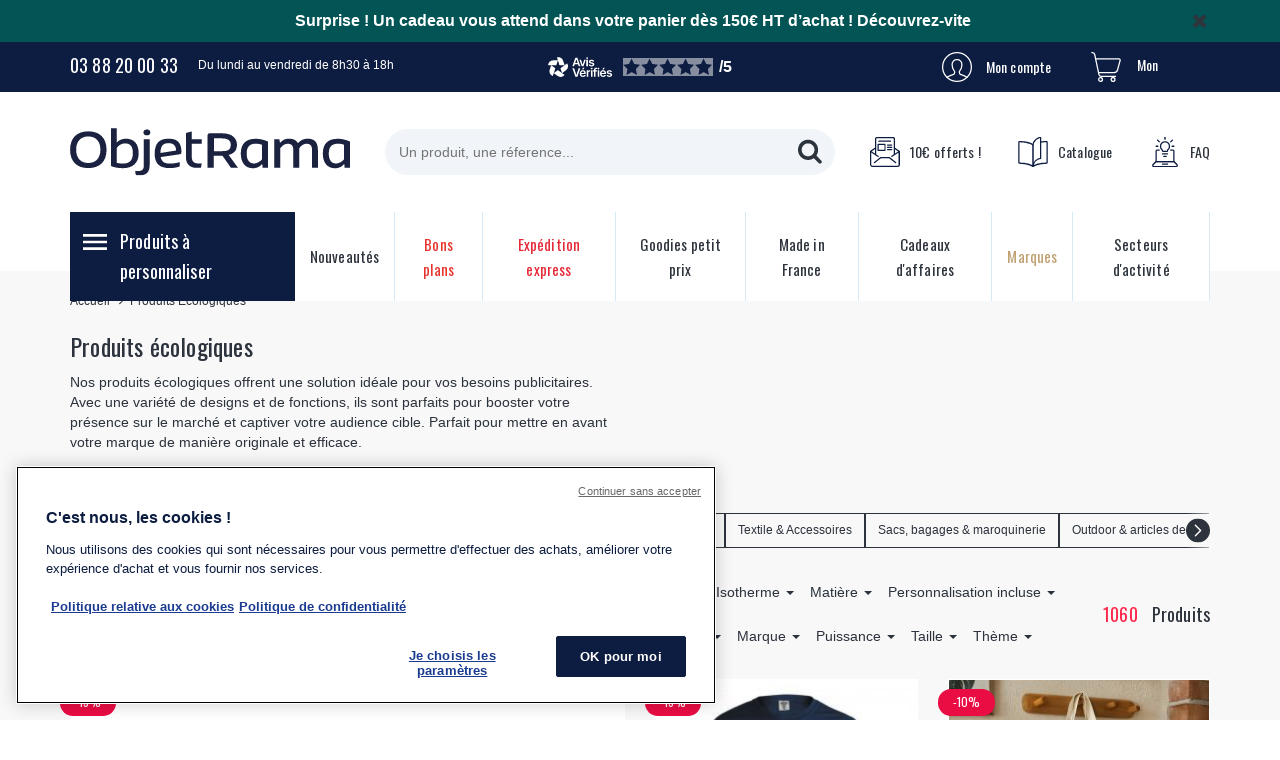

--- FILE ---
content_type: text/html; charset=UTF-8
request_url: https://www.objetrama.ch/produits-ecologiques.html
body_size: 98794
content:

<!DOCTYPE html>
<html lang="fr-CH" id="top" class="no-js">
<head>
<meta http-equiv="Content-Type" content="text/html; charset=utf-8" /><script type="text/javascript">(window.NREUM||(NREUM={})).init={privacy:{cookies_enabled:true},ajax:{deny_list:["bam.eu01.nr-data.net"]},feature_flags:["soft_nav"],distributed_tracing:{enabled:true}};(window.NREUM||(NREUM={})).loader_config={agentID:"320634577",accountID:"3291686",trustKey:"3291686",xpid:"VwQOUFBbDhADVlFXBwcAVV0=",licenseKey:"NRJS-7c164fe0c6dbc69483c",applicationID:"320506739",browserID:"320634577"};;/*! For license information please see nr-loader-spa-1.308.0.min.js.LICENSE.txt */
(()=>{var e,t,r={384:(e,t,r)=>{"use strict";r.d(t,{NT:()=>a,US:()=>u,Zm:()=>o,bQ:()=>d,dV:()=>c,pV:()=>l});var n=r(6154),i=r(1863),s=r(1910);const a={beacon:"bam.nr-data.net",errorBeacon:"bam.nr-data.net"};function o(){return n.gm.NREUM||(n.gm.NREUM={}),void 0===n.gm.newrelic&&(n.gm.newrelic=n.gm.NREUM),n.gm.NREUM}function c(){let e=o();return e.o||(e.o={ST:n.gm.setTimeout,SI:n.gm.setImmediate||n.gm.setInterval,CT:n.gm.clearTimeout,XHR:n.gm.XMLHttpRequest,REQ:n.gm.Request,EV:n.gm.Event,PR:n.gm.Promise,MO:n.gm.MutationObserver,FETCH:n.gm.fetch,WS:n.gm.WebSocket},(0,s.i)(...Object.values(e.o))),e}function d(e,t){let r=o();r.initializedAgents??={},t.initializedAt={ms:(0,i.t)(),date:new Date},r.initializedAgents[e]=t}function u(e,t){o()[e]=t}function l(){return function(){let e=o();const t=e.info||{};e.info={beacon:a.beacon,errorBeacon:a.errorBeacon,...t}}(),function(){let e=o();const t=e.init||{};e.init={...t}}(),c(),function(){let e=o();const t=e.loader_config||{};e.loader_config={...t}}(),o()}},782:(e,t,r)=>{"use strict";r.d(t,{T:()=>n});const n=r(860).K7.pageViewTiming},860:(e,t,r)=>{"use strict";r.d(t,{$J:()=>u,K7:()=>c,P3:()=>d,XX:()=>i,Yy:()=>o,df:()=>s,qY:()=>n,v4:()=>a});const n="events",i="jserrors",s="browser/blobs",a="rum",o="browser/logs",c={ajax:"ajax",genericEvents:"generic_events",jserrors:i,logging:"logging",metrics:"metrics",pageAction:"page_action",pageViewEvent:"page_view_event",pageViewTiming:"page_view_timing",sessionReplay:"session_replay",sessionTrace:"session_trace",softNav:"soft_navigations",spa:"spa"},d={[c.pageViewEvent]:1,[c.pageViewTiming]:2,[c.metrics]:3,[c.jserrors]:4,[c.spa]:5,[c.ajax]:6,[c.sessionTrace]:7,[c.softNav]:8,[c.sessionReplay]:9,[c.logging]:10,[c.genericEvents]:11},u={[c.pageViewEvent]:a,[c.pageViewTiming]:n,[c.ajax]:n,[c.spa]:n,[c.softNav]:n,[c.metrics]:i,[c.jserrors]:i,[c.sessionTrace]:s,[c.sessionReplay]:s,[c.logging]:o,[c.genericEvents]:"ins"}},944:(e,t,r)=>{"use strict";r.d(t,{R:()=>i});var n=r(3241);function i(e,t){"function"==typeof console.debug&&(console.debug("New Relic Warning: https://github.com/newrelic/newrelic-browser-agent/blob/main/docs/warning-codes.md#".concat(e),t),(0,n.W)({agentIdentifier:null,drained:null,type:"data",name:"warn",feature:"warn",data:{code:e,secondary:t}}))}},993:(e,t,r)=>{"use strict";r.d(t,{A$:()=>s,ET:()=>a,TZ:()=>o,p_:()=>i});var n=r(860);const i={ERROR:"ERROR",WARN:"WARN",INFO:"INFO",DEBUG:"DEBUG",TRACE:"TRACE"},s={OFF:0,ERROR:1,WARN:2,INFO:3,DEBUG:4,TRACE:5},a="log",o=n.K7.logging},1541:(e,t,r)=>{"use strict";r.d(t,{U:()=>i,f:()=>n});const n={MFE:"MFE",BA:"BA"};function i(e,t){if(2!==t?.harvestEndpointVersion)return{};const r=t.agentRef.runtime.appMetadata.agents[0].entityGuid;return e?{"source.id":e.id,"source.name":e.name,"source.type":e.type,"parent.id":e.parent?.id||r,"parent.type":e.parent?.type||n.BA}:{"entity.guid":r,appId:t.agentRef.info.applicationID}}},1687:(e,t,r)=>{"use strict";r.d(t,{Ak:()=>d,Ze:()=>h,x3:()=>u});var n=r(3241),i=r(7836),s=r(3606),a=r(860),o=r(2646);const c={};function d(e,t){const r={staged:!1,priority:a.P3[t]||0};l(e),c[e].get(t)||c[e].set(t,r)}function u(e,t){e&&c[e]&&(c[e].get(t)&&c[e].delete(t),p(e,t,!1),c[e].size&&f(e))}function l(e){if(!e)throw new Error("agentIdentifier required");c[e]||(c[e]=new Map)}function h(e="",t="feature",r=!1){if(l(e),!e||!c[e].get(t)||r)return p(e,t);c[e].get(t).staged=!0,f(e)}function f(e){const t=Array.from(c[e]);t.every(([e,t])=>t.staged)&&(t.sort((e,t)=>e[1].priority-t[1].priority),t.forEach(([t])=>{c[e].delete(t),p(e,t)}))}function p(e,t,r=!0){const a=e?i.ee.get(e):i.ee,c=s.i.handlers;if(!a.aborted&&a.backlog&&c){if((0,n.W)({agentIdentifier:e,type:"lifecycle",name:"drain",feature:t}),r){const e=a.backlog[t],r=c[t];if(r){for(let t=0;e&&t<e.length;++t)g(e[t],r);Object.entries(r).forEach(([e,t])=>{Object.values(t||{}).forEach(t=>{t[0]?.on&&t[0]?.context()instanceof o.y&&t[0].on(e,t[1])})})}}a.isolatedBacklog||delete c[t],a.backlog[t]=null,a.emit("drain-"+t,[])}}function g(e,t){var r=e[1];Object.values(t[r]||{}).forEach(t=>{var r=e[0];if(t[0]===r){var n=t[1],i=e[3],s=e[2];n.apply(i,s)}})}},1738:(e,t,r)=>{"use strict";r.d(t,{U:()=>f,Y:()=>h});var n=r(3241),i=r(9908),s=r(1863),a=r(944),o=r(5701),c=r(3969),d=r(8362),u=r(860),l=r(4261);function h(e,t,r,s){const h=s||r;!h||h[e]&&h[e]!==d.d.prototype[e]||(h[e]=function(){(0,i.p)(c.xV,["API/"+e+"/called"],void 0,u.K7.metrics,r.ee),(0,n.W)({agentIdentifier:r.agentIdentifier,drained:!!o.B?.[r.agentIdentifier],type:"data",name:"api",feature:l.Pl+e,data:{}});try{return t.apply(this,arguments)}catch(e){(0,a.R)(23,e)}})}function f(e,t,r,n,a){const o=e.info;null===r?delete o.jsAttributes[t]:o.jsAttributes[t]=r,(a||null===r)&&(0,i.p)(l.Pl+n,[(0,s.t)(),t,r],void 0,"session",e.ee)}},1741:(e,t,r)=>{"use strict";r.d(t,{W:()=>s});var n=r(944),i=r(4261);class s{#e(e,...t){if(this[e]!==s.prototype[e])return this[e](...t);(0,n.R)(35,e)}addPageAction(e,t){return this.#e(i.hG,e,t)}register(e){return this.#e(i.eY,e)}recordCustomEvent(e,t){return this.#e(i.fF,e,t)}setPageViewName(e,t){return this.#e(i.Fw,e,t)}setCustomAttribute(e,t,r){return this.#e(i.cD,e,t,r)}noticeError(e,t){return this.#e(i.o5,e,t)}setUserId(e,t=!1){return this.#e(i.Dl,e,t)}setApplicationVersion(e){return this.#e(i.nb,e)}setErrorHandler(e){return this.#e(i.bt,e)}addRelease(e,t){return this.#e(i.k6,e,t)}log(e,t){return this.#e(i.$9,e,t)}start(){return this.#e(i.d3)}finished(e){return this.#e(i.BL,e)}recordReplay(){return this.#e(i.CH)}pauseReplay(){return this.#e(i.Tb)}addToTrace(e){return this.#e(i.U2,e)}setCurrentRouteName(e){return this.#e(i.PA,e)}interaction(e){return this.#e(i.dT,e)}wrapLogger(e,t,r){return this.#e(i.Wb,e,t,r)}measure(e,t){return this.#e(i.V1,e,t)}consent(e){return this.#e(i.Pv,e)}}},1863:(e,t,r)=>{"use strict";function n(){return Math.floor(performance.now())}r.d(t,{t:()=>n})},1910:(e,t,r)=>{"use strict";r.d(t,{i:()=>s});var n=r(944);const i=new Map;function s(...e){return e.every(e=>{if(i.has(e))return i.get(e);const t="function"==typeof e?e.toString():"",r=t.includes("[native code]"),s=t.includes("nrWrapper");return r||s||(0,n.R)(64,e?.name||t),i.set(e,r),r})}},2555:(e,t,r)=>{"use strict";r.d(t,{D:()=>o,f:()=>a});var n=r(384),i=r(8122);const s={beacon:n.NT.beacon,errorBeacon:n.NT.errorBeacon,licenseKey:void 0,applicationID:void 0,sa:void 0,queueTime:void 0,applicationTime:void 0,ttGuid:void 0,user:void 0,account:void 0,product:void 0,extra:void 0,jsAttributes:{},userAttributes:void 0,atts:void 0,transactionName:void 0,tNamePlain:void 0};function a(e){try{return!!e.licenseKey&&!!e.errorBeacon&&!!e.applicationID}catch(e){return!1}}const o=e=>(0,i.a)(e,s)},2614:(e,t,r)=>{"use strict";r.d(t,{BB:()=>a,H3:()=>n,g:()=>d,iL:()=>c,tS:()=>o,uh:()=>i,wk:()=>s});const n="NRBA",i="SESSION",s=144e5,a=18e5,o={STARTED:"session-started",PAUSE:"session-pause",RESET:"session-reset",RESUME:"session-resume",UPDATE:"session-update"},c={SAME_TAB:"same-tab",CROSS_TAB:"cross-tab"},d={OFF:0,FULL:1,ERROR:2}},2646:(e,t,r)=>{"use strict";r.d(t,{y:()=>n});class n{constructor(e){this.contextId=e}}},2843:(e,t,r)=>{"use strict";r.d(t,{G:()=>s,u:()=>i});var n=r(3878);function i(e,t=!1,r,i){(0,n.DD)("visibilitychange",function(){if(t)return void("hidden"===document.visibilityState&&e());e(document.visibilityState)},r,i)}function s(e,t,r){(0,n.sp)("pagehide",e,t,r)}},3241:(e,t,r)=>{"use strict";r.d(t,{W:()=>s});var n=r(6154);const i="newrelic";function s(e={}){try{n.gm.dispatchEvent(new CustomEvent(i,{detail:e}))}catch(e){}}},3304:(e,t,r)=>{"use strict";r.d(t,{A:()=>s});var n=r(7836);const i=()=>{const e=new WeakSet;return(t,r)=>{if("object"==typeof r&&null!==r){if(e.has(r))return;e.add(r)}return r}};function s(e){try{return JSON.stringify(e,i())??""}catch(e){try{n.ee.emit("internal-error",[e])}catch(e){}return""}}},3333:(e,t,r)=>{"use strict";r.d(t,{$v:()=>u,TZ:()=>n,Xh:()=>c,Zp:()=>i,kd:()=>d,mq:()=>o,nf:()=>a,qN:()=>s});const n=r(860).K7.genericEvents,i=["auxclick","click","copy","keydown","paste","scrollend"],s=["focus","blur"],a=4,o=1e3,c=2e3,d=["PageAction","UserAction","BrowserPerformance"],u={RESOURCES:"experimental.resources",REGISTER:"register"}},3434:(e,t,r)=>{"use strict";r.d(t,{Jt:()=>s,YM:()=>d});var n=r(7836),i=r(5607);const s="nr@original:".concat(i.W),a=50;var o=Object.prototype.hasOwnProperty,c=!1;function d(e,t){return e||(e=n.ee),r.inPlace=function(e,t,n,i,s){n||(n="");const a="-"===n.charAt(0);for(let o=0;o<t.length;o++){const c=t[o],d=e[c];l(d)||(e[c]=r(d,a?c+n:n,i,c,s))}},r.flag=s,r;function r(t,r,n,c,d){return l(t)?t:(r||(r=""),nrWrapper[s]=t,function(e,t,r){if(Object.defineProperty&&Object.keys)try{return Object.keys(e).forEach(function(r){Object.defineProperty(t,r,{get:function(){return e[r]},set:function(t){return e[r]=t,t}})}),t}catch(e){u([e],r)}for(var n in e)o.call(e,n)&&(t[n]=e[n])}(t,nrWrapper,e),nrWrapper);function nrWrapper(){var s,o,l,h;let f;try{o=this,s=[...arguments],l="function"==typeof n?n(s,o):n||{}}catch(t){u([t,"",[s,o,c],l],e)}i(r+"start",[s,o,c],l,d);const p=performance.now();let g;try{return h=t.apply(o,s),g=performance.now(),h}catch(e){throw g=performance.now(),i(r+"err",[s,o,e],l,d),f=e,f}finally{const e=g-p,t={start:p,end:g,duration:e,isLongTask:e>=a,methodName:c,thrownError:f};t.isLongTask&&i("long-task",[t,o],l,d),i(r+"end",[s,o,h],l,d)}}}function i(r,n,i,s){if(!c||t){var a=c;c=!0;try{e.emit(r,n,i,t,s)}catch(t){u([t,r,n,i],e)}c=a}}}function u(e,t){t||(t=n.ee);try{t.emit("internal-error",e)}catch(e){}}function l(e){return!(e&&"function"==typeof e&&e.apply&&!e[s])}},3606:(e,t,r)=>{"use strict";r.d(t,{i:()=>s});var n=r(9908);s.on=a;var i=s.handlers={};function s(e,t,r,s){a(s||n.d,i,e,t,r)}function a(e,t,r,i,s){s||(s="feature"),e||(e=n.d);var a=t[s]=t[s]||{};(a[r]=a[r]||[]).push([e,i])}},3738:(e,t,r)=>{"use strict";r.d(t,{He:()=>i,Kp:()=>o,Lc:()=>d,Rz:()=>u,TZ:()=>n,bD:()=>s,d3:()=>a,jx:()=>l,sl:()=>h,uP:()=>c});const n=r(860).K7.sessionTrace,i="bstResource",s="resource",a="-start",o="-end",c="fn"+a,d="fn"+o,u="pushState",l=1e3,h=3e4},3785:(e,t,r)=>{"use strict";r.d(t,{R:()=>c,b:()=>d});var n=r(9908),i=r(1863),s=r(860),a=r(3969),o=r(993);function c(e,t,r={},c=o.p_.INFO,d=!0,u,l=(0,i.t)()){(0,n.p)(a.xV,["API/logging/".concat(c.toLowerCase(),"/called")],void 0,s.K7.metrics,e),(0,n.p)(o.ET,[l,t,r,c,d,u],void 0,s.K7.logging,e)}function d(e){return"string"==typeof e&&Object.values(o.p_).some(t=>t===e.toUpperCase().trim())}},3878:(e,t,r)=>{"use strict";function n(e,t){return{capture:e,passive:!1,signal:t}}function i(e,t,r=!1,i){window.addEventListener(e,t,n(r,i))}function s(e,t,r=!1,i){document.addEventListener(e,t,n(r,i))}r.d(t,{DD:()=>s,jT:()=>n,sp:()=>i})},3962:(e,t,r)=>{"use strict";r.d(t,{AM:()=>a,O2:()=>l,OV:()=>s,Qu:()=>h,TZ:()=>c,ih:()=>f,pP:()=>o,t1:()=>u,tC:()=>i,wD:()=>d});var n=r(860);const i=["click","keydown","submit"],s="popstate",a="api",o="initialPageLoad",c=n.K7.softNav,d=5e3,u=500,l={INITIAL_PAGE_LOAD:"",ROUTE_CHANGE:1,UNSPECIFIED:2},h={INTERACTION:1,AJAX:2,CUSTOM_END:3,CUSTOM_TRACER:4},f={IP:"in progress",PF:"pending finish",FIN:"finished",CAN:"cancelled"}},3969:(e,t,r)=>{"use strict";r.d(t,{TZ:()=>n,XG:()=>o,rs:()=>i,xV:()=>a,z_:()=>s});const n=r(860).K7.metrics,i="sm",s="cm",a="storeSupportabilityMetrics",o="storeEventMetrics"},4234:(e,t,r)=>{"use strict";r.d(t,{W:()=>s});var n=r(7836),i=r(1687);class s{constructor(e,t){this.agentIdentifier=e,this.ee=n.ee.get(e),this.featureName=t,this.blocked=!1}deregisterDrain(){(0,i.x3)(this.agentIdentifier,this.featureName)}}},4261:(e,t,r)=>{"use strict";r.d(t,{$9:()=>u,BL:()=>c,CH:()=>p,Dl:()=>R,Fw:()=>w,PA:()=>v,Pl:()=>n,Pv:()=>A,Tb:()=>h,U2:()=>a,V1:()=>E,Wb:()=>T,bt:()=>y,cD:()=>b,d3:()=>x,dT:()=>d,eY:()=>g,fF:()=>f,hG:()=>s,hw:()=>i,k6:()=>o,nb:()=>m,o5:()=>l});const n="api-",i=n+"ixn-",s="addPageAction",a="addToTrace",o="addRelease",c="finished",d="interaction",u="log",l="noticeError",h="pauseReplay",f="recordCustomEvent",p="recordReplay",g="register",m="setApplicationVersion",v="setCurrentRouteName",b="setCustomAttribute",y="setErrorHandler",w="setPageViewName",R="setUserId",x="start",T="wrapLogger",E="measure",A="consent"},5205:(e,t,r)=>{"use strict";r.d(t,{j:()=>S});var n=r(384),i=r(1741);var s=r(2555),a=r(3333);const o=e=>{if(!e||"string"!=typeof e)return!1;try{document.createDocumentFragment().querySelector(e)}catch{return!1}return!0};var c=r(2614),d=r(944),u=r(8122);const l="[data-nr-mask]",h=e=>(0,u.a)(e,(()=>{const e={feature_flags:[],experimental:{allow_registered_children:!1,resources:!1},mask_selector:"*",block_selector:"[data-nr-block]",mask_input_options:{color:!1,date:!1,"datetime-local":!1,email:!1,month:!1,number:!1,range:!1,search:!1,tel:!1,text:!1,time:!1,url:!1,week:!1,textarea:!1,select:!1,password:!0}};return{ajax:{deny_list:void 0,block_internal:!0,enabled:!0,autoStart:!0},api:{get allow_registered_children(){return e.feature_flags.includes(a.$v.REGISTER)||e.experimental.allow_registered_children},set allow_registered_children(t){e.experimental.allow_registered_children=t},duplicate_registered_data:!1},browser_consent_mode:{enabled:!1},distributed_tracing:{enabled:void 0,exclude_newrelic_header:void 0,cors_use_newrelic_header:void 0,cors_use_tracecontext_headers:void 0,allowed_origins:void 0},get feature_flags(){return e.feature_flags},set feature_flags(t){e.feature_flags=t},generic_events:{enabled:!0,autoStart:!0},harvest:{interval:30},jserrors:{enabled:!0,autoStart:!0},logging:{enabled:!0,autoStart:!0},metrics:{enabled:!0,autoStart:!0},obfuscate:void 0,page_action:{enabled:!0},page_view_event:{enabled:!0,autoStart:!0},page_view_timing:{enabled:!0,autoStart:!0},performance:{capture_marks:!1,capture_measures:!1,capture_detail:!0,resources:{get enabled(){return e.feature_flags.includes(a.$v.RESOURCES)||e.experimental.resources},set enabled(t){e.experimental.resources=t},asset_types:[],first_party_domains:[],ignore_newrelic:!0}},privacy:{cookies_enabled:!0},proxy:{assets:void 0,beacon:void 0},session:{expiresMs:c.wk,inactiveMs:c.BB},session_replay:{autoStart:!0,enabled:!1,preload:!1,sampling_rate:10,error_sampling_rate:100,collect_fonts:!1,inline_images:!1,fix_stylesheets:!0,mask_all_inputs:!0,get mask_text_selector(){return e.mask_selector},set mask_text_selector(t){o(t)?e.mask_selector="".concat(t,",").concat(l):""===t||null===t?e.mask_selector=l:(0,d.R)(5,t)},get block_class(){return"nr-block"},get ignore_class(){return"nr-ignore"},get mask_text_class(){return"nr-mask"},get block_selector(){return e.block_selector},set block_selector(t){o(t)?e.block_selector+=",".concat(t):""!==t&&(0,d.R)(6,t)},get mask_input_options(){return e.mask_input_options},set mask_input_options(t){t&&"object"==typeof t?e.mask_input_options={...t,password:!0}:(0,d.R)(7,t)}},session_trace:{enabled:!0,autoStart:!0},soft_navigations:{enabled:!0,autoStart:!0},spa:{enabled:!0,autoStart:!0},ssl:void 0,user_actions:{enabled:!0,elementAttributes:["id","className","tagName","type"]}}})());var f=r(6154),p=r(9324);let g=0;const m={buildEnv:p.F3,distMethod:p.Xs,version:p.xv,originTime:f.WN},v={consented:!1},b={appMetadata:{},get consented(){return this.session?.state?.consent||v.consented},set consented(e){v.consented=e},customTransaction:void 0,denyList:void 0,disabled:!1,harvester:void 0,isolatedBacklog:!1,isRecording:!1,loaderType:void 0,maxBytes:3e4,obfuscator:void 0,onerror:void 0,ptid:void 0,releaseIds:{},session:void 0,timeKeeper:void 0,registeredEntities:[],jsAttributesMetadata:{bytes:0},get harvestCount(){return++g}},y=e=>{const t=(0,u.a)(e,b),r=Object.keys(m).reduce((e,t)=>(e[t]={value:m[t],writable:!1,configurable:!0,enumerable:!0},e),{});return Object.defineProperties(t,r)};var w=r(5701);const R=e=>{const t=e.startsWith("http");e+="/",r.p=t?e:"https://"+e};var x=r(7836),T=r(3241);const E={accountID:void 0,trustKey:void 0,agentID:void 0,licenseKey:void 0,applicationID:void 0,xpid:void 0},A=e=>(0,u.a)(e,E),_=new Set;function S(e,t={},r,a){let{init:o,info:c,loader_config:d,runtime:u={},exposed:l=!0}=t;if(!c){const e=(0,n.pV)();o=e.init,c=e.info,d=e.loader_config}e.init=h(o||{}),e.loader_config=A(d||{}),c.jsAttributes??={},f.bv&&(c.jsAttributes.isWorker=!0),e.info=(0,s.D)(c);const p=e.init,g=[c.beacon,c.errorBeacon];_.has(e.agentIdentifier)||(p.proxy.assets&&(R(p.proxy.assets),g.push(p.proxy.assets)),p.proxy.beacon&&g.push(p.proxy.beacon),e.beacons=[...g],function(e){const t=(0,n.pV)();Object.getOwnPropertyNames(i.W.prototype).forEach(r=>{const n=i.W.prototype[r];if("function"!=typeof n||"constructor"===n)return;let s=t[r];e[r]&&!1!==e.exposed&&"micro-agent"!==e.runtime?.loaderType&&(t[r]=(...t)=>{const n=e[r](...t);return s?s(...t):n})})}(e),(0,n.US)("activatedFeatures",w.B)),u.denyList=[...p.ajax.deny_list||[],...p.ajax.block_internal?g:[]],u.ptid=e.agentIdentifier,u.loaderType=r,e.runtime=y(u),_.has(e.agentIdentifier)||(e.ee=x.ee.get(e.agentIdentifier),e.exposed=l,(0,T.W)({agentIdentifier:e.agentIdentifier,drained:!!w.B?.[e.agentIdentifier],type:"lifecycle",name:"initialize",feature:void 0,data:e.config})),_.add(e.agentIdentifier)}},5270:(e,t,r)=>{"use strict";r.d(t,{Aw:()=>a,SR:()=>s,rF:()=>o});var n=r(384),i=r(7767);function s(e){return!!(0,n.dV)().o.MO&&(0,i.V)(e)&&!0===e?.session_trace.enabled}function a(e){return!0===e?.session_replay.preload&&s(e)}function o(e,t){try{if("string"==typeof t?.type){if("password"===t.type.toLowerCase())return"*".repeat(e?.length||0);if(void 0!==t?.dataset?.nrUnmask||t?.classList?.contains("nr-unmask"))return e}}catch(e){}return"string"==typeof e?e.replace(/[\S]/g,"*"):"*".repeat(e?.length||0)}},5289:(e,t,r)=>{"use strict";r.d(t,{GG:()=>a,Qr:()=>c,sB:()=>o});var n=r(3878),i=r(6389);function s(){return"undefined"==typeof document||"complete"===document.readyState}function a(e,t){if(s())return e();const r=(0,i.J)(e),a=setInterval(()=>{s()&&(clearInterval(a),r())},500);(0,n.sp)("load",r,t)}function o(e){if(s())return e();(0,n.DD)("DOMContentLoaded",e)}function c(e){if(s())return e();(0,n.sp)("popstate",e)}},5607:(e,t,r)=>{"use strict";r.d(t,{W:()=>n});const n=(0,r(9566).bz)()},5701:(e,t,r)=>{"use strict";r.d(t,{B:()=>s,t:()=>a});var n=r(3241);const i=new Set,s={};function a(e,t){const r=t.agentIdentifier;s[r]??={},e&&"object"==typeof e&&(i.has(r)||(t.ee.emit("rumresp",[e]),s[r]=e,i.add(r),(0,n.W)({agentIdentifier:r,loaded:!0,drained:!0,type:"lifecycle",name:"load",feature:void 0,data:e})))}},6154:(e,t,r)=>{"use strict";r.d(t,{OF:()=>d,RI:()=>i,WN:()=>h,bv:()=>s,eN:()=>f,gm:()=>a,lR:()=>l,m:()=>c,mw:()=>o,sb:()=>u});var n=r(1863);const i="undefined"!=typeof window&&!!window.document,s="undefined"!=typeof WorkerGlobalScope&&("undefined"!=typeof self&&self instanceof WorkerGlobalScope&&self.navigator instanceof WorkerNavigator||"undefined"!=typeof globalThis&&globalThis instanceof WorkerGlobalScope&&globalThis.navigator instanceof WorkerNavigator),a=i?window:"undefined"!=typeof WorkerGlobalScope&&("undefined"!=typeof self&&self instanceof WorkerGlobalScope&&self||"undefined"!=typeof globalThis&&globalThis instanceof WorkerGlobalScope&&globalThis),o=Boolean("hidden"===a?.document?.visibilityState),c=""+a?.location,d=/iPad|iPhone|iPod/.test(a.navigator?.userAgent),u=d&&"undefined"==typeof SharedWorker,l=(()=>{const e=a.navigator?.userAgent?.match(/Firefox[/\s](\d+\.\d+)/);return Array.isArray(e)&&e.length>=2?+e[1]:0})(),h=Date.now()-(0,n.t)(),f=()=>"undefined"!=typeof PerformanceNavigationTiming&&a?.performance?.getEntriesByType("navigation")?.[0]?.responseStart},6344:(e,t,r)=>{"use strict";r.d(t,{BB:()=>u,Qb:()=>l,TZ:()=>i,Ug:()=>a,Vh:()=>s,_s:()=>o,bc:()=>d,yP:()=>c});var n=r(2614);const i=r(860).K7.sessionReplay,s="errorDuringReplay",a=.12,o={DomContentLoaded:0,Load:1,FullSnapshot:2,IncrementalSnapshot:3,Meta:4,Custom:5},c={[n.g.ERROR]:15e3,[n.g.FULL]:3e5,[n.g.OFF]:0},d={RESET:{message:"Session was reset",sm:"Reset"},IMPORT:{message:"Recorder failed to import",sm:"Import"},TOO_MANY:{message:"429: Too Many Requests",sm:"Too-Many"},TOO_BIG:{message:"Payload was too large",sm:"Too-Big"},CROSS_TAB:{message:"Session Entity was set to OFF on another tab",sm:"Cross-Tab"},ENTITLEMENTS:{message:"Session Replay is not allowed and will not be started",sm:"Entitlement"}},u=5e3,l={API:"api",RESUME:"resume",SWITCH_TO_FULL:"switchToFull",INITIALIZE:"initialize",PRELOAD:"preload"}},6389:(e,t,r)=>{"use strict";function n(e,t=500,r={}){const n=r?.leading||!1;let i;return(...r)=>{n&&void 0===i&&(e.apply(this,r),i=setTimeout(()=>{i=clearTimeout(i)},t)),n||(clearTimeout(i),i=setTimeout(()=>{e.apply(this,r)},t))}}function i(e){let t=!1;return(...r)=>{t||(t=!0,e.apply(this,r))}}r.d(t,{J:()=>i,s:()=>n})},6630:(e,t,r)=>{"use strict";r.d(t,{T:()=>n});const n=r(860).K7.pageViewEvent},6774:(e,t,r)=>{"use strict";r.d(t,{T:()=>n});const n=r(860).K7.jserrors},7295:(e,t,r)=>{"use strict";r.d(t,{Xv:()=>a,gX:()=>i,iW:()=>s});var n=[];function i(e){if(!e||s(e))return!1;if(0===n.length)return!0;if("*"===n[0].hostname)return!1;for(var t=0;t<n.length;t++){var r=n[t];if(r.hostname.test(e.hostname)&&r.pathname.test(e.pathname))return!1}return!0}function s(e){return void 0===e.hostname}function a(e){if(n=[],e&&e.length)for(var t=0;t<e.length;t++){let r=e[t];if(!r)continue;if("*"===r)return void(n=[{hostname:"*"}]);0===r.indexOf("http://")?r=r.substring(7):0===r.indexOf("https://")&&(r=r.substring(8));const i=r.indexOf("/");let s,a;i>0?(s=r.substring(0,i),a=r.substring(i)):(s=r,a="*");let[c]=s.split(":");n.push({hostname:o(c),pathname:o(a,!0)})}}function o(e,t=!1){const r=e.replace(/[.+?^${}()|[\]\\]/g,e=>"\\"+e).replace(/\*/g,".*?");return new RegExp((t?"^":"")+r+"$")}},7485:(e,t,r)=>{"use strict";r.d(t,{D:()=>i});var n=r(6154);function i(e){if(0===(e||"").indexOf("data:"))return{protocol:"data"};try{const t=new URL(e,location.href),r={port:t.port,hostname:t.hostname,pathname:t.pathname,search:t.search,protocol:t.protocol.slice(0,t.protocol.indexOf(":")),sameOrigin:t.protocol===n.gm?.location?.protocol&&t.host===n.gm?.location?.host};return r.port&&""!==r.port||("http:"===t.protocol&&(r.port="80"),"https:"===t.protocol&&(r.port="443")),r.pathname&&""!==r.pathname?r.pathname.startsWith("/")||(r.pathname="/".concat(r.pathname)):r.pathname="/",r}catch(e){return{}}}},7699:(e,t,r)=>{"use strict";r.d(t,{It:()=>s,KC:()=>o,No:()=>i,qh:()=>a});var n=r(860);const i=16e3,s=1e6,a="SESSION_ERROR",o={[n.K7.logging]:!0,[n.K7.genericEvents]:!1,[n.K7.jserrors]:!1,[n.K7.ajax]:!1}},7767:(e,t,r)=>{"use strict";r.d(t,{V:()=>i});var n=r(6154);const i=e=>n.RI&&!0===e?.privacy.cookies_enabled},7836:(e,t,r)=>{"use strict";r.d(t,{P:()=>o,ee:()=>c});var n=r(384),i=r(8990),s=r(2646),a=r(5607);const o="nr@context:".concat(a.W),c=function e(t,r){var n={},a={},u={},l=!1;try{l=16===r.length&&d.initializedAgents?.[r]?.runtime.isolatedBacklog}catch(e){}var h={on:p,addEventListener:p,removeEventListener:function(e,t){var r=n[e];if(!r)return;for(var i=0;i<r.length;i++)r[i]===t&&r.splice(i,1)},emit:function(e,r,n,i,s){!1!==s&&(s=!0);if(c.aborted&&!i)return;t&&s&&t.emit(e,r,n);var o=f(n);g(e).forEach(e=>{e.apply(o,r)});var d=v()[a[e]];d&&d.push([h,e,r,o]);return o},get:m,listeners:g,context:f,buffer:function(e,t){const r=v();if(t=t||"feature",h.aborted)return;Object.entries(e||{}).forEach(([e,n])=>{a[n]=t,t in r||(r[t]=[])})},abort:function(){h._aborted=!0,Object.keys(h.backlog).forEach(e=>{delete h.backlog[e]})},isBuffering:function(e){return!!v()[a[e]]},debugId:r,backlog:l?{}:t&&"object"==typeof t.backlog?t.backlog:{},isolatedBacklog:l};return Object.defineProperty(h,"aborted",{get:()=>{let e=h._aborted||!1;return e||(t&&(e=t.aborted),e)}}),h;function f(e){return e&&e instanceof s.y?e:e?(0,i.I)(e,o,()=>new s.y(o)):new s.y(o)}function p(e,t){n[e]=g(e).concat(t)}function g(e){return n[e]||[]}function m(t){return u[t]=u[t]||e(h,t)}function v(){return h.backlog}}(void 0,"globalEE"),d=(0,n.Zm)();d.ee||(d.ee=c)},8122:(e,t,r)=>{"use strict";r.d(t,{a:()=>i});var n=r(944);function i(e,t){try{if(!e||"object"!=typeof e)return(0,n.R)(3);if(!t||"object"!=typeof t)return(0,n.R)(4);const r=Object.create(Object.getPrototypeOf(t),Object.getOwnPropertyDescriptors(t)),s=0===Object.keys(r).length?e:r;for(let a in s)if(void 0!==e[a])try{if(null===e[a]){r[a]=null;continue}Array.isArray(e[a])&&Array.isArray(t[a])?r[a]=Array.from(new Set([...e[a],...t[a]])):"object"==typeof e[a]&&"object"==typeof t[a]?r[a]=i(e[a],t[a]):r[a]=e[a]}catch(e){r[a]||(0,n.R)(1,e)}return r}catch(e){(0,n.R)(2,e)}}},8139:(e,t,r)=>{"use strict";r.d(t,{u:()=>h});var n=r(7836),i=r(3434),s=r(8990),a=r(6154);const o={},c=a.gm.XMLHttpRequest,d="addEventListener",u="removeEventListener",l="nr@wrapped:".concat(n.P);function h(e){var t=function(e){return(e||n.ee).get("events")}(e);if(o[t.debugId]++)return t;o[t.debugId]=1;var r=(0,i.YM)(t,!0);function h(e){r.inPlace(e,[d,u],"-",p)}function p(e,t){return e[1]}return"getPrototypeOf"in Object&&(a.RI&&f(document,h),c&&f(c.prototype,h),f(a.gm,h)),t.on(d+"-start",function(e,t){var n=e[1];if(null!==n&&("function"==typeof n||"object"==typeof n)&&"newrelic"!==e[0]){var i=(0,s.I)(n,l,function(){var e={object:function(){if("function"!=typeof n.handleEvent)return;return n.handleEvent.apply(n,arguments)},function:n}[typeof n];return e?r(e,"fn-",null,e.name||"anonymous"):n});this.wrapped=e[1]=i}}),t.on(u+"-start",function(e){e[1]=this.wrapped||e[1]}),t}function f(e,t,...r){let n=e;for(;"object"==typeof n&&!Object.prototype.hasOwnProperty.call(n,d);)n=Object.getPrototypeOf(n);n&&t(n,...r)}},8362:(e,t,r)=>{"use strict";r.d(t,{d:()=>s});var n=r(9566),i=r(1741);class s extends i.W{agentIdentifier=(0,n.LA)(16)}},8374:(e,t,r)=>{r.nc=(()=>{try{return document?.currentScript?.nonce}catch(e){}return""})()},8990:(e,t,r)=>{"use strict";r.d(t,{I:()=>i});var n=Object.prototype.hasOwnProperty;function i(e,t,r){if(n.call(e,t))return e[t];var i=r();if(Object.defineProperty&&Object.keys)try{return Object.defineProperty(e,t,{value:i,writable:!0,enumerable:!1}),i}catch(e){}return e[t]=i,i}},9119:(e,t,r)=>{"use strict";r.d(t,{L:()=>s});var n=/([^?#]*)[^#]*(#[^?]*|$).*/,i=/([^?#]*)().*/;function s(e,t){return e?e.replace(t?n:i,"$1$2"):e}},9300:(e,t,r)=>{"use strict";r.d(t,{T:()=>n});const n=r(860).K7.ajax},9324:(e,t,r)=>{"use strict";r.d(t,{AJ:()=>a,F3:()=>i,Xs:()=>s,Yq:()=>o,xv:()=>n});const n="1.308.0",i="PROD",s="CDN",a="@newrelic/rrweb",o="1.0.1"},9566:(e,t,r)=>{"use strict";r.d(t,{LA:()=>o,ZF:()=>c,bz:()=>a,el:()=>d});var n=r(6154);const i="xxxxxxxx-xxxx-4xxx-yxxx-xxxxxxxxxxxx";function s(e,t){return e?15&e[t]:16*Math.random()|0}function a(){const e=n.gm?.crypto||n.gm?.msCrypto;let t,r=0;return e&&e.getRandomValues&&(t=e.getRandomValues(new Uint8Array(30))),i.split("").map(e=>"x"===e?s(t,r++).toString(16):"y"===e?(3&s()|8).toString(16):e).join("")}function o(e){const t=n.gm?.crypto||n.gm?.msCrypto;let r,i=0;t&&t.getRandomValues&&(r=t.getRandomValues(new Uint8Array(e)));const a=[];for(var o=0;o<e;o++)a.push(s(r,i++).toString(16));return a.join("")}function c(){return o(16)}function d(){return o(32)}},9908:(e,t,r)=>{"use strict";r.d(t,{d:()=>n,p:()=>i});var n=r(7836).ee.get("handle");function i(e,t,r,i,s){s?(s.buffer([e],i),s.emit(e,t,r)):(n.buffer([e],i),n.emit(e,t,r))}}},n={};function i(e){var t=n[e];if(void 0!==t)return t.exports;var s=n[e]={exports:{}};return r[e](s,s.exports,i),s.exports}i.m=r,i.d=(e,t)=>{for(var r in t)i.o(t,r)&&!i.o(e,r)&&Object.defineProperty(e,r,{enumerable:!0,get:t[r]})},i.f={},i.e=e=>Promise.all(Object.keys(i.f).reduce((t,r)=>(i.f[r](e,t),t),[])),i.u=e=>({212:"nr-spa-compressor",249:"nr-spa-recorder",478:"nr-spa"}[e]+"-1.308.0.min.js"),i.o=(e,t)=>Object.prototype.hasOwnProperty.call(e,t),e={},t="NRBA-1.308.0.PROD:",i.l=(r,n,s,a)=>{if(e[r])e[r].push(n);else{var o,c;if(void 0!==s)for(var d=document.getElementsByTagName("script"),u=0;u<d.length;u++){var l=d[u];if(l.getAttribute("src")==r||l.getAttribute("data-webpack")==t+s){o=l;break}}if(!o){c=!0;var h={478:"sha512-RSfSVnmHk59T/uIPbdSE0LPeqcEdF4/+XhfJdBuccH5rYMOEZDhFdtnh6X6nJk7hGpzHd9Ujhsy7lZEz/ORYCQ==",249:"sha512-ehJXhmntm85NSqW4MkhfQqmeKFulra3klDyY0OPDUE+sQ3GokHlPh1pmAzuNy//3j4ac6lzIbmXLvGQBMYmrkg==",212:"sha512-B9h4CR46ndKRgMBcK+j67uSR2RCnJfGefU+A7FrgR/k42ovXy5x/MAVFiSvFxuVeEk/pNLgvYGMp1cBSK/G6Fg=="};(o=document.createElement("script")).charset="utf-8",i.nc&&o.setAttribute("nonce",i.nc),o.setAttribute("data-webpack",t+s),o.src=r,0!==o.src.indexOf(window.location.origin+"/")&&(o.crossOrigin="anonymous"),h[a]&&(o.integrity=h[a])}e[r]=[n];var f=(t,n)=>{o.onerror=o.onload=null,clearTimeout(p);var i=e[r];if(delete e[r],o.parentNode&&o.parentNode.removeChild(o),i&&i.forEach(e=>e(n)),t)return t(n)},p=setTimeout(f.bind(null,void 0,{type:"timeout",target:o}),12e4);o.onerror=f.bind(null,o.onerror),o.onload=f.bind(null,o.onload),c&&document.head.appendChild(o)}},i.r=e=>{"undefined"!=typeof Symbol&&Symbol.toStringTag&&Object.defineProperty(e,Symbol.toStringTag,{value:"Module"}),Object.defineProperty(e,"__esModule",{value:!0})},i.p="https://js-agent.newrelic.com/",(()=>{var e={38:0,788:0};i.f.j=(t,r)=>{var n=i.o(e,t)?e[t]:void 0;if(0!==n)if(n)r.push(n[2]);else{var s=new Promise((r,i)=>n=e[t]=[r,i]);r.push(n[2]=s);var a=i.p+i.u(t),o=new Error;i.l(a,r=>{if(i.o(e,t)&&(0!==(n=e[t])&&(e[t]=void 0),n)){var s=r&&("load"===r.type?"missing":r.type),a=r&&r.target&&r.target.src;o.message="Loading chunk "+t+" failed: ("+s+": "+a+")",o.name="ChunkLoadError",o.type=s,o.request=a,n[1](o)}},"chunk-"+t,t)}};var t=(t,r)=>{var n,s,[a,o,c]=r,d=0;if(a.some(t=>0!==e[t])){for(n in o)i.o(o,n)&&(i.m[n]=o[n]);if(c)c(i)}for(t&&t(r);d<a.length;d++)s=a[d],i.o(e,s)&&e[s]&&e[s][0](),e[s]=0},r=self["webpackChunk:NRBA-1.308.0.PROD"]=self["webpackChunk:NRBA-1.308.0.PROD"]||[];r.forEach(t.bind(null,0)),r.push=t.bind(null,r.push.bind(r))})(),(()=>{"use strict";i(8374);var e=i(8362),t=i(860);const r=Object.values(t.K7);var n=i(5205);var s=i(9908),a=i(1863),o=i(4261),c=i(1738);var d=i(1687),u=i(4234),l=i(5289),h=i(6154),f=i(944),p=i(5270),g=i(7767),m=i(6389),v=i(7699);class b extends u.W{constructor(e,t){super(e.agentIdentifier,t),this.agentRef=e,this.abortHandler=void 0,this.featAggregate=void 0,this.loadedSuccessfully=void 0,this.onAggregateImported=new Promise(e=>{this.loadedSuccessfully=e}),this.deferred=Promise.resolve(),!1===e.init[this.featureName].autoStart?this.deferred=new Promise((t,r)=>{this.ee.on("manual-start-all",(0,m.J)(()=>{(0,d.Ak)(e.agentIdentifier,this.featureName),t()}))}):(0,d.Ak)(e.agentIdentifier,t)}importAggregator(e,t,r={}){if(this.featAggregate)return;const n=async()=>{let n;await this.deferred;try{if((0,g.V)(e.init)){const{setupAgentSession:t}=await i.e(478).then(i.bind(i,8766));n=t(e)}}catch(e){(0,f.R)(20,e),this.ee.emit("internal-error",[e]),(0,s.p)(v.qh,[e],void 0,this.featureName,this.ee)}try{if(!this.#t(this.featureName,n,e.init))return(0,d.Ze)(this.agentIdentifier,this.featureName),void this.loadedSuccessfully(!1);const{Aggregate:i}=await t();this.featAggregate=new i(e,r),e.runtime.harvester.initializedAggregates.push(this.featAggregate),this.loadedSuccessfully(!0)}catch(e){(0,f.R)(34,e),this.abortHandler?.(),(0,d.Ze)(this.agentIdentifier,this.featureName,!0),this.loadedSuccessfully(!1),this.ee&&this.ee.abort()}};h.RI?(0,l.GG)(()=>n(),!0):n()}#t(e,r,n){if(this.blocked)return!1;switch(e){case t.K7.sessionReplay:return(0,p.SR)(n)&&!!r;case t.K7.sessionTrace:return!!r;default:return!0}}}var y=i(6630),w=i(2614),R=i(3241);class x extends b{static featureName=y.T;constructor(e){var t;super(e,y.T),this.setupInspectionEvents(e.agentIdentifier),t=e,(0,c.Y)(o.Fw,function(e,r){"string"==typeof e&&("/"!==e.charAt(0)&&(e="/"+e),t.runtime.customTransaction=(r||"http://custom.transaction")+e,(0,s.p)(o.Pl+o.Fw,[(0,a.t)()],void 0,void 0,t.ee))},t),this.importAggregator(e,()=>i.e(478).then(i.bind(i,2467)))}setupInspectionEvents(e){const t=(t,r)=>{t&&(0,R.W)({agentIdentifier:e,timeStamp:t.timeStamp,loaded:"complete"===t.target.readyState,type:"window",name:r,data:t.target.location+""})};(0,l.sB)(e=>{t(e,"DOMContentLoaded")}),(0,l.GG)(e=>{t(e,"load")}),(0,l.Qr)(e=>{t(e,"navigate")}),this.ee.on(w.tS.UPDATE,(t,r)=>{(0,R.W)({agentIdentifier:e,type:"lifecycle",name:"session",data:r})})}}var T=i(384);class E extends e.d{constructor(e){var t;(super(),h.gm)?(this.features={},(0,T.bQ)(this.agentIdentifier,this),this.desiredFeatures=new Set(e.features||[]),this.desiredFeatures.add(x),(0,n.j)(this,e,e.loaderType||"agent"),t=this,(0,c.Y)(o.cD,function(e,r,n=!1){if("string"==typeof e){if(["string","number","boolean"].includes(typeof r)||null===r)return(0,c.U)(t,e,r,o.cD,n);(0,f.R)(40,typeof r)}else(0,f.R)(39,typeof e)},t),function(e){(0,c.Y)(o.Dl,function(t,r=!1){if("string"!=typeof t&&null!==t)return void(0,f.R)(41,typeof t);const n=e.info.jsAttributes["enduser.id"];r&&null!=n&&n!==t?(0,s.p)(o.Pl+"setUserIdAndResetSession",[t],void 0,"session",e.ee):(0,c.U)(e,"enduser.id",t,o.Dl,!0)},e)}(this),function(e){(0,c.Y)(o.nb,function(t){if("string"==typeof t||null===t)return(0,c.U)(e,"application.version",t,o.nb,!1);(0,f.R)(42,typeof t)},e)}(this),function(e){(0,c.Y)(o.d3,function(){e.ee.emit("manual-start-all")},e)}(this),function(e){(0,c.Y)(o.Pv,function(t=!0){if("boolean"==typeof t){if((0,s.p)(o.Pl+o.Pv,[t],void 0,"session",e.ee),e.runtime.consented=t,t){const t=e.features.page_view_event;t.onAggregateImported.then(e=>{const r=t.featAggregate;e&&!r.sentRum&&r.sendRum()})}}else(0,f.R)(65,typeof t)},e)}(this),this.run()):(0,f.R)(21)}get config(){return{info:this.info,init:this.init,loader_config:this.loader_config,runtime:this.runtime}}get api(){return this}run(){try{const e=function(e){const t={};return r.forEach(r=>{t[r]=!!e[r]?.enabled}),t}(this.init),n=[...this.desiredFeatures];n.sort((e,r)=>t.P3[e.featureName]-t.P3[r.featureName]),n.forEach(r=>{if(!e[r.featureName]&&r.featureName!==t.K7.pageViewEvent)return;if(r.featureName===t.K7.spa)return void(0,f.R)(67);const n=function(e){switch(e){case t.K7.ajax:return[t.K7.jserrors];case t.K7.sessionTrace:return[t.K7.ajax,t.K7.pageViewEvent];case t.K7.sessionReplay:return[t.K7.sessionTrace];case t.K7.pageViewTiming:return[t.K7.pageViewEvent];default:return[]}}(r.featureName).filter(e=>!(e in this.features));n.length>0&&(0,f.R)(36,{targetFeature:r.featureName,missingDependencies:n}),this.features[r.featureName]=new r(this)})}catch(e){(0,f.R)(22,e);for(const e in this.features)this.features[e].abortHandler?.();const t=(0,T.Zm)();delete t.initializedAgents[this.agentIdentifier]?.features,delete this.sharedAggregator;return t.ee.get(this.agentIdentifier).abort(),!1}}}var A=i(2843),_=i(782);class S extends b{static featureName=_.T;constructor(e){super(e,_.T),h.RI&&((0,A.u)(()=>(0,s.p)("docHidden",[(0,a.t)()],void 0,_.T,this.ee),!0),(0,A.G)(()=>(0,s.p)("winPagehide",[(0,a.t)()],void 0,_.T,this.ee)),this.importAggregator(e,()=>i.e(478).then(i.bind(i,9917))))}}var O=i(3969);class I extends b{static featureName=O.TZ;constructor(e){super(e,O.TZ),h.RI&&document.addEventListener("securitypolicyviolation",e=>{(0,s.p)(O.xV,["Generic/CSPViolation/Detected"],void 0,this.featureName,this.ee)}),this.importAggregator(e,()=>i.e(478).then(i.bind(i,6555)))}}var N=i(6774),P=i(3878),k=i(3304);class D{constructor(e,t,r,n,i){this.name="UncaughtError",this.message="string"==typeof e?e:(0,k.A)(e),this.sourceURL=t,this.line=r,this.column=n,this.__newrelic=i}}function C(e){return M(e)?e:new D(void 0!==e?.message?e.message:e,e?.filename||e?.sourceURL,e?.lineno||e?.line,e?.colno||e?.col,e?.__newrelic,e?.cause)}function j(e){const t="Unhandled Promise Rejection: ";if(!e?.reason)return;if(M(e.reason)){try{e.reason.message.startsWith(t)||(e.reason.message=t+e.reason.message)}catch(e){}return C(e.reason)}const r=C(e.reason);return(r.message||"").startsWith(t)||(r.message=t+r.message),r}function L(e){if(e.error instanceof SyntaxError&&!/:\d+$/.test(e.error.stack?.trim())){const t=new D(e.message,e.filename,e.lineno,e.colno,e.error.__newrelic,e.cause);return t.name=SyntaxError.name,t}return M(e.error)?e.error:C(e)}function M(e){return e instanceof Error&&!!e.stack}function H(e,r,n,i,o=(0,a.t)()){"string"==typeof e&&(e=new Error(e)),(0,s.p)("err",[e,o,!1,r,n.runtime.isRecording,void 0,i],void 0,t.K7.jserrors,n.ee),(0,s.p)("uaErr",[],void 0,t.K7.genericEvents,n.ee)}var B=i(1541),K=i(993),W=i(3785);function U(e,{customAttributes:t={},level:r=K.p_.INFO}={},n,i,s=(0,a.t)()){(0,W.R)(n.ee,e,t,r,!1,i,s)}function F(e,r,n,i,c=(0,a.t)()){(0,s.p)(o.Pl+o.hG,[c,e,r,i],void 0,t.K7.genericEvents,n.ee)}function V(e,r,n,i,c=(0,a.t)()){const{start:d,end:u,customAttributes:l}=r||{},h={customAttributes:l||{}};if("object"!=typeof h.customAttributes||"string"!=typeof e||0===e.length)return void(0,f.R)(57);const p=(e,t)=>null==e?t:"number"==typeof e?e:e instanceof PerformanceMark?e.startTime:Number.NaN;if(h.start=p(d,0),h.end=p(u,c),Number.isNaN(h.start)||Number.isNaN(h.end))(0,f.R)(57);else{if(h.duration=h.end-h.start,!(h.duration<0))return(0,s.p)(o.Pl+o.V1,[h,e,i],void 0,t.K7.genericEvents,n.ee),h;(0,f.R)(58)}}function G(e,r={},n,i,c=(0,a.t)()){(0,s.p)(o.Pl+o.fF,[c,e,r,i],void 0,t.K7.genericEvents,n.ee)}function z(e){(0,c.Y)(o.eY,function(t){return Y(e,t)},e)}function Y(e,r,n){(0,f.R)(54,"newrelic.register"),r||={},r.type=B.f.MFE,r.licenseKey||=e.info.licenseKey,r.blocked=!1,r.parent=n||{},Array.isArray(r.tags)||(r.tags=[]);const i={};r.tags.forEach(e=>{"name"!==e&&"id"!==e&&(i["source.".concat(e)]=!0)}),r.isolated??=!0;let o=()=>{};const c=e.runtime.registeredEntities;if(!r.isolated){const e=c.find(({metadata:{target:{id:e}}})=>e===r.id&&!r.isolated);if(e)return e}const d=e=>{r.blocked=!0,o=e};function u(e){return"string"==typeof e&&!!e.trim()&&e.trim().length<501||"number"==typeof e}e.init.api.allow_registered_children||d((0,m.J)(()=>(0,f.R)(55))),u(r.id)&&u(r.name)||d((0,m.J)(()=>(0,f.R)(48,r)));const l={addPageAction:(t,n={})=>g(F,[t,{...i,...n},e],r),deregister:()=>{d((0,m.J)(()=>(0,f.R)(68)))},log:(t,n={})=>g(U,[t,{...n,customAttributes:{...i,...n.customAttributes||{}}},e],r),measure:(t,n={})=>g(V,[t,{...n,customAttributes:{...i,...n.customAttributes||{}}},e],r),noticeError:(t,n={})=>g(H,[t,{...i,...n},e],r),register:(t={})=>g(Y,[e,t],l.metadata.target),recordCustomEvent:(t,n={})=>g(G,[t,{...i,...n},e],r),setApplicationVersion:e=>p("application.version",e),setCustomAttribute:(e,t)=>p(e,t),setUserId:e=>p("enduser.id",e),metadata:{customAttributes:i,target:r}},h=()=>(r.blocked&&o(),r.blocked);h()||c.push(l);const p=(e,t)=>{h()||(i[e]=t)},g=(r,n,i)=>{if(h())return;const o=(0,a.t)();(0,s.p)(O.xV,["API/register/".concat(r.name,"/called")],void 0,t.K7.metrics,e.ee);try{if(e.init.api.duplicate_registered_data&&"register"!==r.name){let e=n;if(n[1]instanceof Object){const t={"child.id":i.id,"child.type":i.type};e="customAttributes"in n[1]?[n[0],{...n[1],customAttributes:{...n[1].customAttributes,...t}},...n.slice(2)]:[n[0],{...n[1],...t},...n.slice(2)]}r(...e,void 0,o)}return r(...n,i,o)}catch(e){(0,f.R)(50,e)}};return l}class Z extends b{static featureName=N.T;constructor(e){var t;super(e,N.T),t=e,(0,c.Y)(o.o5,(e,r)=>H(e,r,t),t),function(e){(0,c.Y)(o.bt,function(t){e.runtime.onerror=t},e)}(e),function(e){let t=0;(0,c.Y)(o.k6,function(e,r){++t>10||(this.runtime.releaseIds[e.slice(-200)]=(""+r).slice(-200))},e)}(e),z(e);try{this.removeOnAbort=new AbortController}catch(e){}this.ee.on("internal-error",(t,r)=>{this.abortHandler&&(0,s.p)("ierr",[C(t),(0,a.t)(),!0,{},e.runtime.isRecording,r],void 0,this.featureName,this.ee)}),h.gm.addEventListener("unhandledrejection",t=>{this.abortHandler&&(0,s.p)("err",[j(t),(0,a.t)(),!1,{unhandledPromiseRejection:1},e.runtime.isRecording],void 0,this.featureName,this.ee)},(0,P.jT)(!1,this.removeOnAbort?.signal)),h.gm.addEventListener("error",t=>{this.abortHandler&&(0,s.p)("err",[L(t),(0,a.t)(),!1,{},e.runtime.isRecording],void 0,this.featureName,this.ee)},(0,P.jT)(!1,this.removeOnAbort?.signal)),this.abortHandler=this.#r,this.importAggregator(e,()=>i.e(478).then(i.bind(i,2176)))}#r(){this.removeOnAbort?.abort(),this.abortHandler=void 0}}var q=i(8990);let X=1;function J(e){const t=typeof e;return!e||"object"!==t&&"function"!==t?-1:e===h.gm?0:(0,q.I)(e,"nr@id",function(){return X++})}function Q(e){if("string"==typeof e&&e.length)return e.length;if("object"==typeof e){if("undefined"!=typeof ArrayBuffer&&e instanceof ArrayBuffer&&e.byteLength)return e.byteLength;if("undefined"!=typeof Blob&&e instanceof Blob&&e.size)return e.size;if(!("undefined"!=typeof FormData&&e instanceof FormData))try{return(0,k.A)(e).length}catch(e){return}}}var ee=i(8139),te=i(7836),re=i(3434);const ne={},ie=["open","send"];function se(e){var t=e||te.ee;const r=function(e){return(e||te.ee).get("xhr")}(t);if(void 0===h.gm.XMLHttpRequest)return r;if(ne[r.debugId]++)return r;ne[r.debugId]=1,(0,ee.u)(t);var n=(0,re.YM)(r),i=h.gm.XMLHttpRequest,s=h.gm.MutationObserver,a=h.gm.Promise,o=h.gm.setInterval,c="readystatechange",d=["onload","onerror","onabort","onloadstart","onloadend","onprogress","ontimeout"],u=[],l=h.gm.XMLHttpRequest=function(e){const t=new i(e),s=r.context(t);try{r.emit("new-xhr",[t],s),t.addEventListener(c,(a=s,function(){var e=this;e.readyState>3&&!a.resolved&&(a.resolved=!0,r.emit("xhr-resolved",[],e)),n.inPlace(e,d,"fn-",y)}),(0,P.jT)(!1))}catch(e){(0,f.R)(15,e);try{r.emit("internal-error",[e])}catch(e){}}var a;return t};function p(e,t){n.inPlace(t,["onreadystatechange"],"fn-",y)}if(function(e,t){for(var r in e)t[r]=e[r]}(i,l),l.prototype=i.prototype,n.inPlace(l.prototype,ie,"-xhr-",y),r.on("send-xhr-start",function(e,t){p(e,t),function(e){u.push(e),s&&(g?g.then(b):o?o(b):(m=-m,v.data=m))}(t)}),r.on("open-xhr-start",p),s){var g=a&&a.resolve();if(!o&&!a){var m=1,v=document.createTextNode(m);new s(b).observe(v,{characterData:!0})}}else t.on("fn-end",function(e){e[0]&&e[0].type===c||b()});function b(){for(var e=0;e<u.length;e++)p(0,u[e]);u.length&&(u=[])}function y(e,t){return t}return r}var ae="fetch-",oe=ae+"body-",ce=["arrayBuffer","blob","json","text","formData"],de=h.gm.Request,ue=h.gm.Response,le="prototype";const he={};function fe(e){const t=function(e){return(e||te.ee).get("fetch")}(e);if(!(de&&ue&&h.gm.fetch))return t;if(he[t.debugId]++)return t;function r(e,r,n){var i=e[r];"function"==typeof i&&(e[r]=function(){var e,r=[...arguments],s={};t.emit(n+"before-start",[r],s),s[te.P]&&s[te.P].dt&&(e=s[te.P].dt);var a=i.apply(this,r);return t.emit(n+"start",[r,e],a),a.then(function(e){return t.emit(n+"end",[null,e],a),e},function(e){throw t.emit(n+"end",[e],a),e})})}return he[t.debugId]=1,ce.forEach(e=>{r(de[le],e,oe),r(ue[le],e,oe)}),r(h.gm,"fetch",ae),t.on(ae+"end",function(e,r){var n=this;if(r){var i=r.headers.get("content-length");null!==i&&(n.rxSize=i),t.emit(ae+"done",[null,r],n)}else t.emit(ae+"done",[e],n)}),t}var pe=i(7485),ge=i(9566);class me{constructor(e){this.agentRef=e}generateTracePayload(e){const t=this.agentRef.loader_config;if(!this.shouldGenerateTrace(e)||!t)return null;var r=(t.accountID||"").toString()||null,n=(t.agentID||"").toString()||null,i=(t.trustKey||"").toString()||null;if(!r||!n)return null;var s=(0,ge.ZF)(),a=(0,ge.el)(),o=Date.now(),c={spanId:s,traceId:a,timestamp:o};return(e.sameOrigin||this.isAllowedOrigin(e)&&this.useTraceContextHeadersForCors())&&(c.traceContextParentHeader=this.generateTraceContextParentHeader(s,a),c.traceContextStateHeader=this.generateTraceContextStateHeader(s,o,r,n,i)),(e.sameOrigin&&!this.excludeNewrelicHeader()||!e.sameOrigin&&this.isAllowedOrigin(e)&&this.useNewrelicHeaderForCors())&&(c.newrelicHeader=this.generateTraceHeader(s,a,o,r,n,i)),c}generateTraceContextParentHeader(e,t){return"00-"+t+"-"+e+"-01"}generateTraceContextStateHeader(e,t,r,n,i){return i+"@nr=0-1-"+r+"-"+n+"-"+e+"----"+t}generateTraceHeader(e,t,r,n,i,s){if(!("function"==typeof h.gm?.btoa))return null;var a={v:[0,1],d:{ty:"Browser",ac:n,ap:i,id:e,tr:t,ti:r}};return s&&n!==s&&(a.d.tk=s),btoa((0,k.A)(a))}shouldGenerateTrace(e){return this.agentRef.init?.distributed_tracing?.enabled&&this.isAllowedOrigin(e)}isAllowedOrigin(e){var t=!1;const r=this.agentRef.init?.distributed_tracing;if(e.sameOrigin)t=!0;else if(r?.allowed_origins instanceof Array)for(var n=0;n<r.allowed_origins.length;n++){var i=(0,pe.D)(r.allowed_origins[n]);if(e.hostname===i.hostname&&e.protocol===i.protocol&&e.port===i.port){t=!0;break}}return t}excludeNewrelicHeader(){var e=this.agentRef.init?.distributed_tracing;return!!e&&!!e.exclude_newrelic_header}useNewrelicHeaderForCors(){var e=this.agentRef.init?.distributed_tracing;return!!e&&!1!==e.cors_use_newrelic_header}useTraceContextHeadersForCors(){var e=this.agentRef.init?.distributed_tracing;return!!e&&!!e.cors_use_tracecontext_headers}}var ve=i(9300),be=i(7295);function ye(e){return"string"==typeof e?e:e instanceof(0,T.dV)().o.REQ?e.url:h.gm?.URL&&e instanceof URL?e.href:void 0}var we=["load","error","abort","timeout"],Re=we.length,xe=(0,T.dV)().o.REQ,Te=(0,T.dV)().o.XHR;const Ee="X-NewRelic-App-Data";class Ae extends b{static featureName=ve.T;constructor(e){super(e,ve.T),this.dt=new me(e),this.handler=(e,t,r,n)=>(0,s.p)(e,t,r,n,this.ee);try{const e={xmlhttprequest:"xhr",fetch:"fetch",beacon:"beacon"};h.gm?.performance?.getEntriesByType("resource").forEach(r=>{if(r.initiatorType in e&&0!==r.responseStatus){const n={status:r.responseStatus},i={rxSize:r.transferSize,duration:Math.floor(r.duration),cbTime:0};_e(n,r.name),this.handler("xhr",[n,i,r.startTime,r.responseEnd,e[r.initiatorType]],void 0,t.K7.ajax)}})}catch(e){}fe(this.ee),se(this.ee),function(e,r,n,i){function o(e){var t=this;t.totalCbs=0,t.called=0,t.cbTime=0,t.end=T,t.ended=!1,t.xhrGuids={},t.lastSize=null,t.loadCaptureCalled=!1,t.params=this.params||{},t.metrics=this.metrics||{},t.latestLongtaskEnd=0,e.addEventListener("load",function(r){E(t,e)},(0,P.jT)(!1)),h.lR||e.addEventListener("progress",function(e){t.lastSize=e.loaded},(0,P.jT)(!1))}function c(e){this.params={method:e[0]},_e(this,e[1]),this.metrics={}}function d(t,r){e.loader_config.xpid&&this.sameOrigin&&r.setRequestHeader("X-NewRelic-ID",e.loader_config.xpid);var n=i.generateTracePayload(this.parsedOrigin);if(n){var s=!1;n.newrelicHeader&&(r.setRequestHeader("newrelic",n.newrelicHeader),s=!0),n.traceContextParentHeader&&(r.setRequestHeader("traceparent",n.traceContextParentHeader),n.traceContextStateHeader&&r.setRequestHeader("tracestate",n.traceContextStateHeader),s=!0),s&&(this.dt=n)}}function u(e,t){var n=this.metrics,i=e[0],s=this;if(n&&i){var o=Q(i);o&&(n.txSize=o)}this.startTime=(0,a.t)(),this.body=i,this.listener=function(e){try{"abort"!==e.type||s.loadCaptureCalled||(s.params.aborted=!0),("load"!==e.type||s.called===s.totalCbs&&(s.onloadCalled||"function"!=typeof t.onload)&&"function"==typeof s.end)&&s.end(t)}catch(e){try{r.emit("internal-error",[e])}catch(e){}}};for(var c=0;c<Re;c++)t.addEventListener(we[c],this.listener,(0,P.jT)(!1))}function l(e,t,r){this.cbTime+=e,t?this.onloadCalled=!0:this.called+=1,this.called!==this.totalCbs||!this.onloadCalled&&"function"==typeof r.onload||"function"!=typeof this.end||this.end(r)}function f(e,t){var r=""+J(e)+!!t;this.xhrGuids&&!this.xhrGuids[r]&&(this.xhrGuids[r]=!0,this.totalCbs+=1)}function p(e,t){var r=""+J(e)+!!t;this.xhrGuids&&this.xhrGuids[r]&&(delete this.xhrGuids[r],this.totalCbs-=1)}function g(){this.endTime=(0,a.t)()}function m(e,t){t instanceof Te&&"load"===e[0]&&r.emit("xhr-load-added",[e[1],e[2]],t)}function v(e,t){t instanceof Te&&"load"===e[0]&&r.emit("xhr-load-removed",[e[1],e[2]],t)}function b(e,t,r){t instanceof Te&&("onload"===r&&(this.onload=!0),("load"===(e[0]&&e[0].type)||this.onload)&&(this.xhrCbStart=(0,a.t)()))}function y(e,t){this.xhrCbStart&&r.emit("xhr-cb-time",[(0,a.t)()-this.xhrCbStart,this.onload,t],t)}function w(e){var t,r=e[1]||{};if("string"==typeof e[0]?0===(t=e[0]).length&&h.RI&&(t=""+h.gm.location.href):e[0]&&e[0].url?t=e[0].url:h.gm?.URL&&e[0]&&e[0]instanceof URL?t=e[0].href:"function"==typeof e[0].toString&&(t=e[0].toString()),"string"==typeof t&&0!==t.length){t&&(this.parsedOrigin=(0,pe.D)(t),this.sameOrigin=this.parsedOrigin.sameOrigin);var n=i.generateTracePayload(this.parsedOrigin);if(n&&(n.newrelicHeader||n.traceContextParentHeader))if(e[0]&&e[0].headers)o(e[0].headers,n)&&(this.dt=n);else{var s={};for(var a in r)s[a]=r[a];s.headers=new Headers(r.headers||{}),o(s.headers,n)&&(this.dt=n),e.length>1?e[1]=s:e.push(s)}}function o(e,t){var r=!1;return t.newrelicHeader&&(e.set("newrelic",t.newrelicHeader),r=!0),t.traceContextParentHeader&&(e.set("traceparent",t.traceContextParentHeader),t.traceContextStateHeader&&e.set("tracestate",t.traceContextStateHeader),r=!0),r}}function R(e,t){this.params={},this.metrics={},this.startTime=(0,a.t)(),this.dt=t,e.length>=1&&(this.target=e[0]),e.length>=2&&(this.opts=e[1]);var r=this.opts||{},n=this.target;_e(this,ye(n));var i=(""+(n&&n instanceof xe&&n.method||r.method||"GET")).toUpperCase();this.params.method=i,this.body=r.body,this.txSize=Q(r.body)||0}function x(e,r){if(this.endTime=(0,a.t)(),this.params||(this.params={}),(0,be.iW)(this.params))return;let i;this.params.status=r?r.status:0,"string"==typeof this.rxSize&&this.rxSize.length>0&&(i=+this.rxSize);const s={txSize:this.txSize,rxSize:i,duration:(0,a.t)()-this.startTime};n("xhr",[this.params,s,this.startTime,this.endTime,"fetch"],this,t.K7.ajax)}function T(e){const r=this.params,i=this.metrics;if(!this.ended){this.ended=!0;for(let t=0;t<Re;t++)e.removeEventListener(we[t],this.listener,!1);r.aborted||(0,be.iW)(r)||(i.duration=(0,a.t)()-this.startTime,this.loadCaptureCalled||4!==e.readyState?null==r.status&&(r.status=0):E(this,e),i.cbTime=this.cbTime,n("xhr",[r,i,this.startTime,this.endTime,"xhr"],this,t.K7.ajax))}}function E(e,n){e.params.status=n.status;var i=function(e,t){var r=e.responseType;return"json"===r&&null!==t?t:"arraybuffer"===r||"blob"===r||"json"===r?Q(e.response):"text"===r||""===r||void 0===r?Q(e.responseText):void 0}(n,e.lastSize);if(i&&(e.metrics.rxSize=i),e.sameOrigin&&n.getAllResponseHeaders().indexOf(Ee)>=0){var a=n.getResponseHeader(Ee);a&&((0,s.p)(O.rs,["Ajax/CrossApplicationTracing/Header/Seen"],void 0,t.K7.metrics,r),e.params.cat=a.split(", ").pop())}e.loadCaptureCalled=!0}r.on("new-xhr",o),r.on("open-xhr-start",c),r.on("open-xhr-end",d),r.on("send-xhr-start",u),r.on("xhr-cb-time",l),r.on("xhr-load-added",f),r.on("xhr-load-removed",p),r.on("xhr-resolved",g),r.on("addEventListener-end",m),r.on("removeEventListener-end",v),r.on("fn-end",y),r.on("fetch-before-start",w),r.on("fetch-start",R),r.on("fn-start",b),r.on("fetch-done",x)}(e,this.ee,this.handler,this.dt),this.importAggregator(e,()=>i.e(478).then(i.bind(i,3845)))}}function _e(e,t){var r=(0,pe.D)(t),n=e.params||e;n.hostname=r.hostname,n.port=r.port,n.protocol=r.protocol,n.host=r.hostname+":"+r.port,n.pathname=r.pathname,e.parsedOrigin=r,e.sameOrigin=r.sameOrigin}const Se={},Oe=["pushState","replaceState"];function Ie(e){const t=function(e){return(e||te.ee).get("history")}(e);return!h.RI||Se[t.debugId]++||(Se[t.debugId]=1,(0,re.YM)(t).inPlace(window.history,Oe,"-")),t}var Ne=i(3738);function Pe(e){(0,c.Y)(o.BL,function(r=Date.now()){const n=r-h.WN;n<0&&(0,f.R)(62,r),(0,s.p)(O.XG,[o.BL,{time:n}],void 0,t.K7.metrics,e.ee),e.addToTrace({name:o.BL,start:r,origin:"nr"}),(0,s.p)(o.Pl+o.hG,[n,o.BL],void 0,t.K7.genericEvents,e.ee)},e)}const{He:ke,bD:De,d3:Ce,Kp:je,TZ:Le,Lc:Me,uP:He,Rz:Be}=Ne;class Ke extends b{static featureName=Le;constructor(e){var r;super(e,Le),r=e,(0,c.Y)(o.U2,function(e){if(!(e&&"object"==typeof e&&e.name&&e.start))return;const n={n:e.name,s:e.start-h.WN,e:(e.end||e.start)-h.WN,o:e.origin||"",t:"api"};n.s<0||n.e<0||n.e<n.s?(0,f.R)(61,{start:n.s,end:n.e}):(0,s.p)("bstApi",[n],void 0,t.K7.sessionTrace,r.ee)},r),Pe(e);if(!(0,g.V)(e.init))return void this.deregisterDrain();const n=this.ee;let d;Ie(n),this.eventsEE=(0,ee.u)(n),this.eventsEE.on(He,function(e,t){this.bstStart=(0,a.t)()}),this.eventsEE.on(Me,function(e,r){(0,s.p)("bst",[e[0],r,this.bstStart,(0,a.t)()],void 0,t.K7.sessionTrace,n)}),n.on(Be+Ce,function(e){this.time=(0,a.t)(),this.startPath=location.pathname+location.hash}),n.on(Be+je,function(e){(0,s.p)("bstHist",[location.pathname+location.hash,this.startPath,this.time],void 0,t.K7.sessionTrace,n)});try{d=new PerformanceObserver(e=>{const r=e.getEntries();(0,s.p)(ke,[r],void 0,t.K7.sessionTrace,n)}),d.observe({type:De,buffered:!0})}catch(e){}this.importAggregator(e,()=>i.e(478).then(i.bind(i,6974)),{resourceObserver:d})}}var We=i(6344);class Ue extends b{static featureName=We.TZ;#n;recorder;constructor(e){var r;let n;super(e,We.TZ),r=e,(0,c.Y)(o.CH,function(){(0,s.p)(o.CH,[],void 0,t.K7.sessionReplay,r.ee)},r),function(e){(0,c.Y)(o.Tb,function(){(0,s.p)(o.Tb,[],void 0,t.K7.sessionReplay,e.ee)},e)}(e);try{n=JSON.parse(localStorage.getItem("".concat(w.H3,"_").concat(w.uh)))}catch(e){}(0,p.SR)(e.init)&&this.ee.on(o.CH,()=>this.#i()),this.#s(n)&&this.importRecorder().then(e=>{e.startRecording(We.Qb.PRELOAD,n?.sessionReplayMode)}),this.importAggregator(this.agentRef,()=>i.e(478).then(i.bind(i,6167)),this),this.ee.on("err",e=>{this.blocked||this.agentRef.runtime.isRecording&&(this.errorNoticed=!0,(0,s.p)(We.Vh,[e],void 0,this.featureName,this.ee))})}#s(e){return e&&(e.sessionReplayMode===w.g.FULL||e.sessionReplayMode===w.g.ERROR)||(0,p.Aw)(this.agentRef.init)}importRecorder(){return this.recorder?Promise.resolve(this.recorder):(this.#n??=Promise.all([i.e(478),i.e(249)]).then(i.bind(i,4866)).then(({Recorder:e})=>(this.recorder=new e(this),this.recorder)).catch(e=>{throw this.ee.emit("internal-error",[e]),this.blocked=!0,e}),this.#n)}#i(){this.blocked||(this.featAggregate?this.featAggregate.mode!==w.g.FULL&&this.featAggregate.initializeRecording(w.g.FULL,!0,We.Qb.API):this.importRecorder().then(()=>{this.recorder.startRecording(We.Qb.API,w.g.FULL)}))}}var Fe=i(3962);class Ve extends b{static featureName=Fe.TZ;constructor(e){if(super(e,Fe.TZ),function(e){const r=e.ee.get("tracer");function n(){}(0,c.Y)(o.dT,function(e){return(new n).get("object"==typeof e?e:{})},e);const i=n.prototype={createTracer:function(n,i){var o={},c=this,d="function"==typeof i;return(0,s.p)(O.xV,["API/createTracer/called"],void 0,t.K7.metrics,e.ee),function(){if(r.emit((d?"":"no-")+"fn-start",[(0,a.t)(),c,d],o),d)try{return i.apply(this,arguments)}catch(e){const t="string"==typeof e?new Error(e):e;throw r.emit("fn-err",[arguments,this,t],o),t}finally{r.emit("fn-end",[(0,a.t)()],o)}}}};["actionText","setName","setAttribute","save","ignore","onEnd","getContext","end","get"].forEach(r=>{c.Y.apply(this,[r,function(){return(0,s.p)(o.hw+r,[performance.now(),...arguments],this,t.K7.softNav,e.ee),this},e,i])}),(0,c.Y)(o.PA,function(){(0,s.p)(o.hw+"routeName",[performance.now(),...arguments],void 0,t.K7.softNav,e.ee)},e)}(e),!h.RI||!(0,T.dV)().o.MO)return;const r=Ie(this.ee);try{this.removeOnAbort=new AbortController}catch(e){}Fe.tC.forEach(e=>{(0,P.sp)(e,e=>{l(e)},!0,this.removeOnAbort?.signal)});const n=()=>(0,s.p)("newURL",[(0,a.t)(),""+window.location],void 0,this.featureName,this.ee);r.on("pushState-end",n),r.on("replaceState-end",n),(0,P.sp)(Fe.OV,e=>{l(e),(0,s.p)("newURL",[e.timeStamp,""+window.location],void 0,this.featureName,this.ee)},!0,this.removeOnAbort?.signal);let d=!1;const u=new((0,T.dV)().o.MO)((e,t)=>{d||(d=!0,requestAnimationFrame(()=>{(0,s.p)("newDom",[(0,a.t)()],void 0,this.featureName,this.ee),d=!1}))}),l=(0,m.s)(e=>{"loading"!==document.readyState&&((0,s.p)("newUIEvent",[e],void 0,this.featureName,this.ee),u.observe(document.body,{attributes:!0,childList:!0,subtree:!0,characterData:!0}))},100,{leading:!0});this.abortHandler=function(){this.removeOnAbort?.abort(),u.disconnect(),this.abortHandler=void 0},this.importAggregator(e,()=>i.e(478).then(i.bind(i,4393)),{domObserver:u})}}var Ge=i(3333),ze=i(9119);const Ye={},Ze=new Set;function qe(e){return"string"==typeof e?{type:"string",size:(new TextEncoder).encode(e).length}:e instanceof ArrayBuffer?{type:"ArrayBuffer",size:e.byteLength}:e instanceof Blob?{type:"Blob",size:e.size}:e instanceof DataView?{type:"DataView",size:e.byteLength}:ArrayBuffer.isView(e)?{type:"TypedArray",size:e.byteLength}:{type:"unknown",size:0}}class Xe{constructor(e,t){this.timestamp=(0,a.t)(),this.currentUrl=(0,ze.L)(window.location.href),this.socketId=(0,ge.LA)(8),this.requestedUrl=(0,ze.L)(e),this.requestedProtocols=Array.isArray(t)?t.join(","):t||"",this.openedAt=void 0,this.protocol=void 0,this.extensions=void 0,this.binaryType=void 0,this.messageOrigin=void 0,this.messageCount=0,this.messageBytes=0,this.messageBytesMin=0,this.messageBytesMax=0,this.messageTypes=void 0,this.sendCount=0,this.sendBytes=0,this.sendBytesMin=0,this.sendBytesMax=0,this.sendTypes=void 0,this.closedAt=void 0,this.closeCode=void 0,this.closeReason="unknown",this.closeWasClean=void 0,this.connectedDuration=0,this.hasErrors=void 0}}class $e extends b{static featureName=Ge.TZ;constructor(e){super(e,Ge.TZ);const r=e.init.feature_flags.includes("websockets"),n=[e.init.page_action.enabled,e.init.performance.capture_marks,e.init.performance.capture_measures,e.init.performance.resources.enabled,e.init.user_actions.enabled,r];var d;let u,l;if(d=e,(0,c.Y)(o.hG,(e,t)=>F(e,t,d),d),function(e){(0,c.Y)(o.fF,(t,r)=>G(t,r,e),e)}(e),Pe(e),z(e),function(e){(0,c.Y)(o.V1,(t,r)=>V(t,r,e),e)}(e),r&&(l=function(e){if(!(0,T.dV)().o.WS)return e;const t=e.get("websockets");if(Ye[t.debugId]++)return t;Ye[t.debugId]=1,(0,A.G)(()=>{const e=(0,a.t)();Ze.forEach(r=>{r.nrData.closedAt=e,r.nrData.closeCode=1001,r.nrData.closeReason="Page navigating away",r.nrData.closeWasClean=!1,r.nrData.openedAt&&(r.nrData.connectedDuration=e-r.nrData.openedAt),t.emit("ws",[r.nrData],r)})});class r extends WebSocket{static name="WebSocket";static toString(){return"function WebSocket() { [native code] }"}toString(){return"[object WebSocket]"}get[Symbol.toStringTag](){return r.name}#a(e){(e.__newrelic??={}).socketId=this.nrData.socketId,this.nrData.hasErrors??=!0}constructor(...e){super(...e),this.nrData=new Xe(e[0],e[1]),this.addEventListener("open",()=>{this.nrData.openedAt=(0,a.t)(),["protocol","extensions","binaryType"].forEach(e=>{this.nrData[e]=this[e]}),Ze.add(this)}),this.addEventListener("message",e=>{const{type:t,size:r}=qe(e.data);this.nrData.messageOrigin??=(0,ze.L)(e.origin),this.nrData.messageCount++,this.nrData.messageBytes+=r,this.nrData.messageBytesMin=Math.min(this.nrData.messageBytesMin||1/0,r),this.nrData.messageBytesMax=Math.max(this.nrData.messageBytesMax,r),(this.nrData.messageTypes??"").includes(t)||(this.nrData.messageTypes=this.nrData.messageTypes?"".concat(this.nrData.messageTypes,",").concat(t):t)}),this.addEventListener("close",e=>{this.nrData.closedAt=(0,a.t)(),this.nrData.closeCode=e.code,e.reason&&(this.nrData.closeReason=e.reason),this.nrData.closeWasClean=e.wasClean,this.nrData.connectedDuration=this.nrData.closedAt-this.nrData.openedAt,Ze.delete(this),t.emit("ws",[this.nrData],this)})}addEventListener(e,t,...r){const n=this,i="function"==typeof t?function(...e){try{return t.apply(this,e)}catch(e){throw n.#a(e),e}}:t?.handleEvent?{handleEvent:function(...e){try{return t.handleEvent.apply(t,e)}catch(e){throw n.#a(e),e}}}:t;return super.addEventListener(e,i,...r)}send(e){if(this.readyState===WebSocket.OPEN){const{type:t,size:r}=qe(e);this.nrData.sendCount++,this.nrData.sendBytes+=r,this.nrData.sendBytesMin=Math.min(this.nrData.sendBytesMin||1/0,r),this.nrData.sendBytesMax=Math.max(this.nrData.sendBytesMax,r),(this.nrData.sendTypes??"").includes(t)||(this.nrData.sendTypes=this.nrData.sendTypes?"".concat(this.nrData.sendTypes,",").concat(t):t)}try{return super.send(e)}catch(e){throw this.#a(e),e}}close(...e){try{super.close(...e)}catch(e){throw this.#a(e),e}}}return h.gm.WebSocket=r,t}(this.ee)),h.RI){if(fe(this.ee),se(this.ee),u=Ie(this.ee),e.init.user_actions.enabled){function f(t){const r=(0,pe.D)(t);return e.beacons.includes(r.hostname+":"+r.port)}function p(){u.emit("navChange")}Ge.Zp.forEach(e=>(0,P.sp)(e,e=>(0,s.p)("ua",[e],void 0,this.featureName,this.ee),!0)),Ge.qN.forEach(e=>{const t=(0,m.s)(e=>{(0,s.p)("ua",[e],void 0,this.featureName,this.ee)},500,{leading:!0});(0,P.sp)(e,t)}),h.gm.addEventListener("error",()=>{(0,s.p)("uaErr",[],void 0,t.K7.genericEvents,this.ee)},(0,P.jT)(!1,this.removeOnAbort?.signal)),this.ee.on("open-xhr-start",(e,r)=>{f(e[1])||r.addEventListener("readystatechange",()=>{2===r.readyState&&(0,s.p)("uaXhr",[],void 0,t.K7.genericEvents,this.ee)})}),this.ee.on("fetch-start",e=>{e.length>=1&&!f(ye(e[0]))&&(0,s.p)("uaXhr",[],void 0,t.K7.genericEvents,this.ee)}),u.on("pushState-end",p),u.on("replaceState-end",p),window.addEventListener("hashchange",p,(0,P.jT)(!0,this.removeOnAbort?.signal)),window.addEventListener("popstate",p,(0,P.jT)(!0,this.removeOnAbort?.signal))}if(e.init.performance.resources.enabled&&h.gm.PerformanceObserver?.supportedEntryTypes.includes("resource")){new PerformanceObserver(e=>{e.getEntries().forEach(e=>{(0,s.p)("browserPerformance.resource",[e],void 0,this.featureName,this.ee)})}).observe({type:"resource",buffered:!0})}}r&&l.on("ws",e=>{(0,s.p)("ws-complete",[e],void 0,this.featureName,this.ee)});try{this.removeOnAbort=new AbortController}catch(g){}this.abortHandler=()=>{this.removeOnAbort?.abort(),this.abortHandler=void 0},n.some(e=>e)?this.importAggregator(e,()=>i.e(478).then(i.bind(i,8019))):this.deregisterDrain()}}var Je=i(2646);const Qe=new Map;function et(e,t,r,n,i=!0){if("object"!=typeof t||!t||"string"!=typeof r||!r||"function"!=typeof t[r])return(0,f.R)(29);const s=function(e){return(e||te.ee).get("logger")}(e),a=(0,re.YM)(s),o=new Je.y(te.P);o.level=n.level,o.customAttributes=n.customAttributes,o.autoCaptured=i;const c=t[r]?.[re.Jt]||t[r];return Qe.set(c,o),a.inPlace(t,[r],"wrap-logger-",()=>Qe.get(c)),s}var tt=i(1910);class rt extends b{static featureName=K.TZ;constructor(e){var t;super(e,K.TZ),t=e,(0,c.Y)(o.$9,(e,r)=>U(e,r,t),t),function(e){(0,c.Y)(o.Wb,(t,r,{customAttributes:n={},level:i=K.p_.INFO}={})=>{et(e.ee,t,r,{customAttributes:n,level:i},!1)},e)}(e),z(e);const r=this.ee;["log","error","warn","info","debug","trace"].forEach(e=>{(0,tt.i)(h.gm.console[e]),et(r,h.gm.console,e,{level:"log"===e?"info":e})}),this.ee.on("wrap-logger-end",function([e]){const{level:t,customAttributes:n,autoCaptured:i}=this;(0,W.R)(r,e,n,t,i)}),this.importAggregator(e,()=>i.e(478).then(i.bind(i,5288)))}}new E({features:[Ae,x,S,Ke,Ue,I,Z,$e,rt,Ve],loaderType:"spa"})})()})();</script>
<title>Objet Publicitaire Ecologique | Goodies Ecolo | ObjetRama</title>
<meta name="description" content="Découvrez les goodies écolo : en matériaux naturels ou recyclés, les objets éco responsables sont meilleurs pour la planète &amp; pour votre image !" />
<meta name="keywords" content="objet publicitaire, objets publicitaires, cadeau publicitaire, cadeaux publicitaires, objet pub, objets pub, cadeau promotionnel, objet publicitaire strasbourg, objet publicitaire alsace, objet publicitaire 67, strasbourg, alsace, 67, objet promotionnel, objet personnalisé, objets personnalisés,objet publicitaire pas cher, cadeaux publicitaires pas chers, cadeaux personnalisés, cadeau personnalisé, objets personnalisables, cadeau personnalisable, cadeaux d'affaires, cadeaux affaire, cadeaux entreprise, cadeau d'entreprise, idée cadeau entreprise, stylo publicitaire, tee shirt publicitaire, briquet publicitaire, clé usb publicitaire, porte clé publicitaire, vetement publicitaire, casquette publicitaire, sac publicitaire, autocollant publicitaire, article publicitaire, catalogue publicitaire, publicité par l'objet, usbrama, objetrama, goodies publicitaires, goodies" />
<meta name="robots" content="INDEX,FOLLOW" />
<link rel="icon" href="https://skin.objetrama.fr/skin/frontend/rwd/objetrama/favicon.ico" type="image/x-icon" />
<link rel="shortcut icon" href="https://skin.objetrama.fr/skin/frontend/rwd/objetrama/favicon.ico" type="image/x-icon" />
<!-- rel alternate -->
<link rel="alternate" hreflang="fr-fr" href="https://www.objetrama.fr/produits-ecologiques.html" />
<link rel="alternate" hreflang="fr-be" href="https://www.objetrama.be/produits-ecologiques.html" />
<link rel="alternate" hreflang="fr-lu" href="https://www.objetrama.lu/produits-ecologiques.html" />
<link rel="alternate" hreflang="fr-ch" href="https://www.objetrama.ch/produits-ecologiques.html" />
<link rel="alternate" hreflang="x-default" href="https://www.objetrama.fr/produits-ecologiques.html" />
<script type="text/javascript">
const isLoggedIn = false;
</script>
<link rel="stylesheet" type="text/css" href="https://media.objetrama.fr/media/css_secure/0ce6bebcbeffb48e27abec175ead5451.css?v=1768401320" media="all" />
<link rel="stylesheet" type="text/css" href="https://media.objetrama.fr/media/css_secure/69ac74f44c5c2b372b9da4cfbc90bf43.css?v=1768401303" media="(min-width: 320px)" />
<link rel="stylesheet" type="text/css" href="https://media.objetrama.fr/media/css_secure/e5a3fec142d9042d65ca1727c8a27adc.css?v=1768401303" media="(min-width: 780px)" />
<script type="text/javascript" src="https://media.objetrama.fr/media/js/841f72699fc780407cc14e3686503115.js?v=1768401304"></script>
<script type="text/javascript" src="https://media.objetrama.fr/media/js/cf52272d40d444e5f1773ec0c24068eb.js?v=1705512518" data-group="js001"></script>
<link rel="dns-prefetch" href="//partner.objetrama.fr" />
<link rel="dns-prefetch" href="//www.google.fr" />
<link rel="dns-prefetch" href="//www.google.com" />
<link rel="dns-prefetch" href="//www.googletagmanager.com" />
<link rel="dns-prefetch" href="//www.google-analytics.com" />
<link rel="dns-prefetch" href="//googleads.g.doubleclick.net" />
<link rel="dns-prefetch" href="//fonts.gstatic.com" />
<link rel="dns-prefetch" href="//widget.us.criteo.com" />
<link rel="dns-prefetch" href="//static.criteo.net" />
<link rel="dns-prefetch" href="//gum.criteo.com" />
<link rel="dns-prefetch" href="//sslwidget.criteo.com" />
<link rel="dns-prefetch" href="//www.googleadservices.com" />
<link rel="dns-prefetch" href="//v2.zopim.com" />
<link rel="dns-prefetch" href="//v2assets.zopim.io" />
<link rel="dns-prefetch" href="//connect.facebook.net" />
<link rel="dns-prefetch" href="//www.facebook.com" />
<link rel="dns-prefetch" href="//custom.ikkoe.com" />
<link rel="stylesheet" href="//fonts.googleapis.com/css?family=Oswald:400,500,700" />
<script type="text/javascript" src="//static.criteo.net/js/ld/ld.js" async="true"></script>
<link rel="canonical" href="https://www.objetrama.ch/produits-ecologiques.html" />
<!--[if lte IE 7]>
<link rel="stylesheet" type="text/css" href="https://media.objetrama.fr/media/css_secure/49286e25109ea8e244815bf0f8443378.css?v=1705512518" media="all" />
<![endif]-->
<script type="text/javascript">
//<![CDATA[
Mage.Cookies.path = '/';
Mage.Cookies.domain = '.www.objetrama.ch';
//]]>
</script>
<meta name="viewport" content="width=device-width, initial-scale=1.0, maximum-scale=1.0, user-scalable=0" /><div id="amfpc-head.conditionnal_js"></div>
<script type="text/javascript">
//<![CDATA[
optionalZipCountries = ["IE","PA","HK","MO"];
//]]>
</script>
<script type="application/ld+json">
{
"@context": "http://schema.org",
"@type": "WebSite",
"url": "https://www.objetrama.ch/",
"potentialAction": {
"@type": "SearchAction",
"target": "https://www.objetrama.ch/catalogsearch/result/?​q={q}",
"query-input": "name=q"
}
}
</script>
<script type="application/ld+json">
{
"@context": "https://schema.org",
"@type": "Organization",
"name": "ObjetRama",
"url": "https://www.objetrama.ch/",
"logo": "https://skin.objetrama.fr/skin/frontend/rwd/objetrama/images/logo.svg",
"telephone": "03 88 20 00 33",
"email": "info@objetrama.fr",
"sameAs": [
"https://www.facebook.com/ObjetRamaFrance/",
"https://x.com/objetrama",
"https://www.linkedin.com/company/objetrama",
"https://www.instagram.com/objetramafrance"
],
"brand": {
"@type": "Brand",
"name": "ObjetRama"
},
"description": "ObjetRama est le leader fran\u00e7ais de la vente par correspondance d\u2019objets publicitaires, goodies personnalis\u00e9s et cadeaux d\u2019affaires, avec plus de 45 000 r\u00e9f\u00e9rences \u00e0 prix comp\u00e9titifs. Depuis 2003, ObjetRama accompagne entreprises, associations et collectivit\u00e9s dans leurs actions de communication par l'objet en proposant des goodies utiles, originaux et accessibles.",
"aggregateRating": {
"@type": "AggregateRating",
"ratingValue": 4.56,
"reviewCount": 1975,
"worstRating": "1",
"bestRating": "5"
}
} </script>
<!--<script>
const dfLayerOptions = {
installationId: '2fbb3f5f-1671-41a1-9442-f99940bd7e7e',
zone: 'eu1'
};
(function (l, a, y, e, r, s) {
r = l.createElement(a); r.onload = e; r.async = 1; r.src = y;
s = l.getElementsByTagName(a)[0]; s.parentNode.insertBefore(r, s);
})(document, 'script', 'https://cdn.doofinder.com/livelayer/1/js/loader.min.js', function () {
doofinderLoader.load(dfLayerOptions);
});
</script>-->
<script src="https://eu1-config.doofinder.com/2.x/2fbb3f5f-1671-41a1-9442-f99940bd7e7e.js" async></script><script type="text/javascript">
if (typeof Varien.searchForm !== 'undefined') {
Varien.searchForm.prototype.initAutocomplete = function() {
$('search_autocomplete').hide();
};
}
</script> <script type="text/javascript">
//<![CDATA[
window.dataLayer = window.dataLayer || [];
dataLayer.push({
'event': 'fireRemarketingTag_category',
'google_tag_params': {
ecomm_pagetype: "category",
ecomm_prodid: "",
ecomm_totalvalue: "",
ecomm_product_ids: ["28740",
"28739",
"12134",
"29119",
"12850",
"15110",
"28247",
"37681",
"29769",
"25108",
"10531",
"12643",
"10120",
"10533",
"28148",
"10403",
"28573",
"29782",
"28572",
"40319"]
} });
//]]>
</script>
<script>
jQuery('document').ready(function() {
const obfuscateElements = jQuery('[data-obf-href]');
obfuscateElements.on('click', function obfuscator(event) {
event.preventDefault()
const $this = jQuery(this);
// Remove empty href attribute added when utm parameters are present
if (!$this.attr('href')) {
$this.removeAttr('href');
}
if (this.target) {
window.open(this.dataset.obfHref, this.target);
} else {
// For filter in listing pages
if (this.parentNode.parentNode.tagName === 'OL' && this.parentNode.parentNode.classList.contains('dropdown-menu')) {
this.href = this.dataset.obfHref;
delete this.dataset.obfHref;
$this.off('click', obfuscator);
$this.click();
} else {
window.location.href = this.dataset.obfHref;
}
}
})
});
</script>
<script>
if ('NodeList' in window) {
if (!NodeList.prototype.each && NodeList.prototype.forEach) {
NodeList.prototype.each = NodeList.prototype.forEach;
}
}
</script> <script type="text/javascript">
jQuery(document).ready(function (){
var contact = document.getElementById("contactForm");
if(contact){
contact.classList.add("advisa-recaptcha")
};
jQuery('.advisa-recaptcha').each(function(){
var form = jQuery(this);
form.on('submit', function(event){
event.preventDefault();
grecaptcha.ready(function() {
grecaptcha.execute('6LezE1IaAAAAADyb1-hTh8cIM-lZysw7PUroP_gs', {action: 'register'})
.then(function(token) {
form.prepend('<input type="hidden" name="g-recaptcha-response" value="' + token + '">');
form.prepend('<input type="hidden" name="origin-url" value="' + window.location.pathname + '">');
form.unbind('submit');
if('dataForm' in window && 'validator' in dataForm && 'onSubmit' in dataForm.validator){
dataForm.validator.onSubmit(event)
} else {
form.submit();
}
});
});
});
});
});
</script>
<!-- Facebook, Instagram and LinkedIn Meta Tags -->
<meta property="og:type" content="website">
<meta property="og:url" content="https://www.objetrama.ch/produits-ecologiques.html">
<meta property="og:title" content="Objet Publicitaire Ecologique | Goodies Ecolo | ObjetRama">
<meta property="og:description" content="Spécialiste en ligne d'objets personnalisés et de goodies ➤ Découvrez notre catalogue de cadeaux d'entreprise et cadeaux d'affaires personnalisables.">
<meta property="og:image" content="https://skin.objetrama.fr/skin/frontend/rwd/objetrama/favicon.ico">
<meta property="og:locale" content="fr_FR" />
<meta property="og:site_name" content="ObjetRama" />
<!-- Twitter Meta Tags -->
<meta name="twitter:card" content="summary_large_image">
<meta property="twitter:domain" content="https://www.objetrama.ch/">
<meta property="twitter:url" content="https://www.objetrama.ch/produits-ecologiques.html">
<meta name="twitter:title" content="Objet Publicitaire Ecologique | Goodies Ecolo | ObjetRama">
<meta name="twitter:description" content="Spécialiste en ligne d'objets personnalisés et de goodies ➤ Découvrez notre catalogue de cadeaux d'entreprise et cadeaux d'affaires personnalisables.">
<meta name="twitter:image" content="https://skin.objetrama.fr/skin/frontend/rwd/objetrama/favicon.ico">
<script type='text/javascript'>
//<![CDATA[
var jsProducts = [{"id":"28740","name":"TEE-SHIRT BLANC PERSONNALISABLE MIXTE \\'NAYA\\' 150G\/M\u00b2","price":0,"category":"Produits \u00e9cologiques","brand":"","list":"Category - Produits \u00e9cologiques","position":1},{"id":"28739","name":"TEE-SHIRT PERSONNALISABLE MIXTE \\'NAYA\\' 130 GR\/M\u00b2","price":0,"category":"Produits \u00e9cologiques","brand":"","list":"Category - Produits \u00e9cologiques","position":2},{"id":"12134","name":"TOTE BAG PERSONNALISE ANSES LONGUES NATUREL \\'MARIETA\\' 110 GR\/M\u00b2 \u00c0 240 GR\/M\u00b2","price":0,"category":"Produits \u00e9cologiques","brand":"Ubag","list":"Category - Produits \u00e9cologiques","position":3},{"id":"29119","name":"STYLO PUBLICITAIRE EN BAMBOU \\'HUMILIS\\'","price":0,"category":"Produits \u00e9cologiques","brand":"","list":"Category - Produits \u00e9cologiques","position":4},{"id":"12850","name":"BLOC NOTES LIGNE ET STYLO RECYCLES PERSONNALISABLES \\'PAPYRUS\\'","price":0,"category":"Produits \u00e9cologiques","brand":"","list":"Category - Produits \u00e9cologiques","position":5},{"id":"15110","name":"CRAYON PAPIER GRAINES PERSONNALISABLE \\'POUSS\\'","price":0,"category":"Produits \u00e9cologiques","brand":"","list":"Category - Produits \u00e9cologiques","position":6},{"id":"28247","name":"BOUTEILLE ISOTHERME PUBLICITAIRE 500ML \\'HOLLY\\'","price":0,"category":"Produits \u00e9cologiques","brand":"","list":"Category - Produits \u00e9cologiques","position":7},{"id":"37681","name":"SAC A DOS ENROULABLE PUBLICITAIRE \\'SAVARO\\'","price":0,"category":"Produits \u00e9cologiques","brand":"","list":"Category - Produits \u00e9cologiques","position":8},{"id":"29769","name":"NAPPE PERSONNALIS\u00c9E \\'SLIDY\\'","price":0,"category":"Produits \u00e9cologiques","brand":"","list":"Category - Produits \u00e9cologiques","position":9},{"id":"25108","name":"SWEAT ZIPP\u00c9 PERSONNALIS\u00c9 \u00c0 CAPUCHE MIXTE \\'STONE\\' 260 GR\/M\u00b2","price":0,"category":"Produits \u00e9cologiques","brand":"Sol\\'s","list":"Category - Produits \u00e9cologiques","position":10},{"id":"10531","name":"BODYWARMER PUBLICITAIRE POLAIRE MIXTE \\'NORWAY\\' 320 GR\/M\u00b2","price":0,"category":"Produits \u00e9cologiques","brand":"Sol\\'s","list":"Category - Produits \u00e9cologiques","position":11},{"id":"12643","name":"SWEAT-SHIRT PUBLICITAIRE MIXTE \\'SNAKE\\' 280 GR\/M\u00b2","price":0,"category":"Produits \u00e9cologiques","brand":"Sol\\'s","list":"Category - Produits \u00e9cologiques","position":12},{"id":"10120","name":"SWEAT-SHIRT MIXTE PUBLICITAIRE \\'NEW SUPREME\\' 280 GR\/M\u00b2","price":0,"category":"Produits \u00e9cologiques","brand":"Sol\\'s","list":"Category - Produits \u00e9cologiques","position":13},{"id":"10533","name":"VESTE POLAIRE PUBLICITAIRE ZIPPEE FEMME \\'NORTH\\' 300 GR\/M\u00b2","price":0,"category":"Produits \u00e9cologiques","brand":"Sol\\'s","list":"Category - Produits \u00e9cologiques","position":14},{"id":"28148","name":"TABLIER BARBECUE PUBLICITAIRE AVEC 5 USTENSILES \\'TED\\'","price":0,"category":"Produits \u00e9cologiques","brand":"","list":"Category - Produits \u00e9cologiques","position":15},{"id":"10403","name":"CONF\u00c9RENCIER PUBLICITAIRE A4 AVEC CALCULATRICE \\'GENTLEMEN\\'","price":0,"category":"Produits \u00e9cologiques","brand":"","list":"Category - Produits \u00e9cologiques","position":16},{"id":"28573","name":"BOUTEILLE ISOTHERME PERSONNALISABLE EN INOX 1L \\'ASTRIO\\'","price":0,"category":"Produits \u00e9cologiques","brand":"","list":"Category - Produits \u00e9cologiques","position":17},{"id":"29782","name":"BOUTEILLE PERSONNALIS\u00c9E ISOTHERME EN BAMBOU 480ML \\'BOTELYA\\'","price":0,"category":"Produits \u00e9cologiques","brand":"","list":"Category - Produits \u00e9cologiques","position":18},{"id":"28572","name":"BOUTEILLE ISOTHERME PUBLICITAIRE EN INOX 750ML \\'ASTRIO\\'","price":0,"category":"Produits \u00e9cologiques","brand":"","list":"Category - Produits \u00e9cologiques","position":19},{"id":"40319","name":"SERVIETTE FOUTA PERSONNALISABLE \\'HORTENSE 350 RECYCLE\\'","price":0,"category":"Produits \u00e9cologiques","brand":"","list":"Category - Produits \u00e9cologiques","position":20}];
Mage.Cookies.clear("productlist");
window.dataLayer = window.dataLayer || [];
dataLayer.push({
'ecommerce': {
'currencyCode': 'EUR', // Local currency is optional.
'impressions': [
{
'name': 'TEE-SHIRT BLANC PERSONNALISABLE MIXTE \'NAYA\' 150G/M²',
'id': '28740',
'price': '0',
'brand': '',
'category': 'Produits écologiques',
'list': 'Category - Produits écologiques',
'position': '1'
},
{
'name': 'TEE-SHIRT PERSONNALISABLE MIXTE \'NAYA\' 130 GR/M²',
'id': '28739',
'price': '0',
'brand': '',
'category': 'Produits écologiques',
'list': 'Category - Produits écologiques',
'position': '2'
},
{
'name': 'TOTE BAG PERSONNALISE ANSES LONGUES NATUREL \'MARIETA\' 110 GR/M² À 240 GR/M²',
'id': '12134',
'price': '0',
'brand': 'Ubag',
'category': 'Produits écologiques',
'list': 'Category - Produits écologiques',
'position': '3'
},
{
'name': 'STYLO PUBLICITAIRE EN BAMBOU \'HUMILIS\'',
'id': '29119',
'price': '0',
'brand': '',
'category': 'Produits écologiques',
'list': 'Category - Produits écologiques',
'position': '4'
},
{
'name': 'BLOC NOTES LIGNE ET STYLO RECYCLES PERSONNALISABLES \'PAPYRUS\'',
'id': '12850',
'price': '0',
'brand': '',
'category': 'Produits écologiques',
'list': 'Category - Produits écologiques',
'position': '5'
},
{
'name': 'CRAYON PAPIER GRAINES PERSONNALISABLE \'POUSS\'',
'id': '15110',
'price': '0',
'brand': '',
'category': 'Produits écologiques',
'list': 'Category - Produits écologiques',
'position': '6'
},
{
'name': 'BOUTEILLE ISOTHERME PUBLICITAIRE 500ML \'HOLLY\'',
'id': '28247',
'price': '0',
'brand': '',
'category': 'Produits écologiques',
'list': 'Category - Produits écologiques',
'position': '7'
},
{
'name': 'SAC A DOS ENROULABLE PUBLICITAIRE \'SAVARO\'',
'id': '37681',
'price': '0',
'brand': '',
'category': 'Produits écologiques',
'list': 'Category - Produits écologiques',
'position': '8'
},
{
'name': 'NAPPE PERSONNALISÉE \'SLIDY\'',
'id': '29769',
'price': '0',
'brand': '',
'category': 'Produits écologiques',
'list': 'Category - Produits écologiques',
'position': '9'
},
{
'name': 'SWEAT ZIPPÉ PERSONNALISÉ À CAPUCHE MIXTE \'STONE\' 260 GR/M²',
'id': '25108',
'price': '0',
'brand': 'Sol\'s',
'category': 'Produits écologiques',
'list': 'Category - Produits écologiques',
'position': '10'
},
{
'name': 'BODYWARMER PUBLICITAIRE POLAIRE MIXTE \'NORWAY\' 320 GR/M²',
'id': '10531',
'price': '0',
'brand': 'Sol\'s',
'category': 'Produits écologiques',
'list': 'Category - Produits écologiques',
'position': '11'
},
{
'name': 'SWEAT-SHIRT PUBLICITAIRE MIXTE \'SNAKE\' 280 GR/M²',
'id': '12643',
'price': '0',
'brand': 'Sol\'s',
'category': 'Produits écologiques',
'list': 'Category - Produits écologiques',
'position': '12'
},
{
'name': 'SWEAT-SHIRT MIXTE PUBLICITAIRE \'NEW SUPREME\' 280 GR/M²',
'id': '10120',
'price': '0',
'brand': 'Sol\'s',
'category': 'Produits écologiques',
'list': 'Category - Produits écologiques',
'position': '13'
},
{
'name': 'VESTE POLAIRE PUBLICITAIRE ZIPPEE FEMME \'NORTH\' 300 GR/M²',
'id': '10533',
'price': '0',
'brand': 'Sol\'s',
'category': 'Produits écologiques',
'list': 'Category - Produits écologiques',
'position': '14'
},
{
'name': 'TABLIER BARBECUE PUBLICITAIRE AVEC 5 USTENSILES \'TED\'',
'id': '28148',
'price': '0',
'brand': '',
'category': 'Produits écologiques',
'list': 'Category - Produits écologiques',
'position': '15'
},
{
'name': 'CONFÉRENCIER PUBLICITAIRE A4 AVEC CALCULATRICE \'GENTLEMEN\'',
'id': '10403',
'price': '0',
'brand': '',
'category': 'Produits écologiques',
'list': 'Category - Produits écologiques',
'position': '16'
},
{
'name': 'BOUTEILLE ISOTHERME PERSONNALISABLE EN INOX 1L \'ASTRIO\'',
'id': '28573',
'price': '0',
'brand': '',
'category': 'Produits écologiques',
'list': 'Category - Produits écologiques',
'position': '17'
},
{
'name': 'BOUTEILLE PERSONNALISÉE ISOTHERME EN BAMBOU 480ML \'BOTELYA\'',
'id': '29782',
'price': '0',
'brand': '',
'category': 'Produits écologiques',
'list': 'Category - Produits écologiques',
'position': '18'
},
{
'name': 'BOUTEILLE ISOTHERME PUBLICITAIRE EN INOX 750ML \'ASTRIO\'',
'id': '28572',
'price': '0',
'brand': '',
'category': 'Produits écologiques',
'list': 'Category - Produits écologiques',
'position': '19'
},
{
'name': 'SERVIETTE FOUTA PERSONNALISABLE \'HORTENSE 350 RECYCLE\'',
'id': '40319',
'price': '0',
'brand': '',
'category': 'Produits écologiques',
'list': 'Category - Produits écologiques',
'position': '20'
}]
}
});
//]]>
</script>
<script type='text/javascript'>
//<![CDATA[
jQuery(document).ready(function() {
var jsProductUrls = ["https:\/\/www.objetrama.ch\/tee-shirt-personnalisable-mixte-naya-blanc-150g-m.html","https:\/\/www.objetrama.ch\/tee-shirt-personnalisable-mixte-leya-130-gr-m.html","https:\/\/www.objetrama.ch\/tote-bag-anses-longues-naturel-marieta-110-gr-m-a-240-gr-m.html","https:\/\/www.objetrama.ch\/stylo-publicitaire-en-bambou-humilis.html","https:\/\/www.objetrama.ch\/bloc-notes-avec-stylo-recycles-papyrus-ligne.html","https:\/\/www.objetrama.ch\/crayon-a-papier-personnalise-avec-graines-pouss.html","https:\/\/www.objetrama.ch\/bouteille-isotherme-personnalisable-holly.html","https:\/\/www.objetrama.ch\/sac-a-dos-enroulable-publicitaire-savaro-1.html","https:\/\/www.objetrama.ch\/nappe-personnalisee-en-rpet-slidy.html","https:\/\/www.objetrama.ch\/veste-personnalisee-zippee-a-capuche-mixte-stone-260-gr-m.html","https:\/\/www.objetrama.ch\/bodywarmer-publicitaire-polaire-mixte-norway-320-gr-m.html","https:\/\/www.objetrama.ch\/sweat-shirt-publicitaire-mixte-snake-280-gr-m.html","https:\/\/www.objetrama.ch\/sweat-shirt-mixte-publicitaire-new-supreme-280-gr-m.html","https:\/\/www.objetrama.ch\/veste-polaire-publicitaire-zippee-femme-north-300-gr-m.html","https:\/\/www.objetrama.ch\/tablier-barbecue-publicitaire-avec-5-ustensiles-ted.html","https:\/\/www.objetrama.ch\/conferencier-a4-avec-calculatrice-gentlemen.html","https:\/\/www.objetrama.ch\/bouteille-isotherme-personnalisable-en-inox-1l-astrio.html","https:\/\/www.objetrama.ch\/bouteille-personnalisee-isotherme-en-bambou-480ml-botelya.html","https:\/\/www.objetrama.ch\/bouteille-isotherme-personnalisable-en-inox-750ml-astrio.html","https:\/\/www.objetrama.ch\/serviette-de-plage-personnalisee-fouta-recycled-toalla-90x170cm.html"];
var jsClickLabel = 'Category - Produits écologiques';
jQuery('a').on('click', function(e){
var product;
var href = jQuery(this).attr('href');
var index = jsProductUrls.indexOf(href);
var linkTarget = jQuery(this).attr('target');
if (index != -1 && window.ga && ga.loaded){
e.preventDefault(e);
product = jsProducts[index];
Mage.Cookies.set('productlist', product.list);
dataLayer.push({
'event': 'productClick',
'ecommerce': {
'click': {
'actionField': {'list': 'Category - Produits écologiques'}, // Optional list property.
'products': [{
'name': product.name, // Name or ID is required.
'id': product.id,
'price': product.price,
'brand': product.brand,
'category': product.category,
'position': product.position
}]
}
},
'eventCallback': function() {
if (!(e.ctrlKey || e.which==2)
&& jQuery('body.category-cadeaux,body.category-cadeaux-de-150-a-249-euros,body.category-cadeaux-250-499,body.category-cadeaux-500-999,body.category-cadeaux-1000-1999,body.category-cadeaux-2000-4999,body.category-cadeaux-premium,body.category-cadeaux-platinium').length == 0
&& href
&& e.target.dataset.nogtm != "true"
) {
if (typeof href !== 'undefined' && linkTarget !== '_blank') {
document.location = href;
}
}
}
});
}
else{
if (jQuery('body.category-cadeaux,body.category-cadeaux-de-150-a-249-euros,body.category-cadeaux-250-499,body.category-cadeaux-500-999,body.category-cadeaux-1000-1999,body.category-cadeaux-2000-4999,body.category-cadeaux-premium,body.category-cadeaux-platinium').length == 0
&& e.target.dataset.nogtm != "true"
) {
if (typeof href !== 'undefined' && linkTarget !== '_blank') {
document.location = href;
}
}
}
});
});
//]]>
</script><div id="amfpc-gtm_tracking_other"></div><script type="text/javascript">//<![CDATA[
var Translator = new Translate({"HTML tags are not allowed":"Les balises HTML ne sont pas autoris\u00e9es","Please select an option.":"S\u00e9lectionnez une option","This is a required field.":"Ce champ est obligatoire.","Please enter a valid number in this field.":"Veuillez saisir un nombre valide.","The value is not within the specified range.":"La valeur n'est pas dans la plage sp\u00e9cifi\u00e9e.","Please use numbers only in this field. Please avoid spaces or other characters such as dots or commas.":"Seuls les chiffres sont autoris\u00e9s dans ce champ. \u00c9vitez les espaces ou autres caract\u00e8res tels que les points ou les virgules.","Please use letters only (a-z or A-Z) in this field.":"Veuillez utiliser uniquement des lettres (a-z ou A-Z) dans ce champ.","Please use only letters (a-z), numbers (0-9) or underscore(_) in this field, first character should be a letter.":"Veuillez utiliser uniquement des lettres (a-z), des chiffres (0-9) ou underscore (_) dans ce champ, en commen\u00e7ant par une lettre.","Please use only letters (a-z or A-Z) or numbers (0-9) only in this field. No spaces or other characters are allowed.":"Veuillez utiliser uniquement des lettres (a-z) ou des chiffres (0-9) dans ce champ. Les espaces et autres caract\u00e8res ne sont pas autoris\u00e9s.","Please use only letters (a-z or A-Z) or numbers (0-9) or spaces and # only in this field.":"Veuillez utiliser uniquement des lettres (a-z), des chiffres (0-9), des espaces ou des di\u00e8ses (#) dans ce champ.","Please enter a valid phone number. For example (123) 456-7890 or 123-456-7890.":"Veuillez saisir un num\u00e9ro de t\u00e9l\u00e9phone valide.","Please enter a valid fax number. For example (123) 456-7890 or 123-456-7890.":"Veuillez saisir un num\u00e9ro de fax valide. Par exemple 0123456789.","Please enter a valid date.":"Veuillez saisir une date valide.","Please enter a valid email address. For example johndoe@domain.com.":"Veuillez saisir une adresse email valide. Par exemple prenom.nom@domaine.com","Please use only visible characters and spaces.":"Veuillez utiliser uniquement des caract\u00e8res visibles et des espaces.","Please enter more characters or clean leading or trailing spaces.":"Le mot de passe est trop court.","Please make sure your passwords match.":"V\u00e9rifiez que vos mots de passe concordent.","Please enter a valid URL. Protocol is required (http:\/\/, https:\/\/ or ftp:\/\/)":"Veuillez saisir une URL valide. Le protocole est obligatire (http:\/\/, https:\/\/ ou ftp:\/\/)","Please enter a valid URL. For example http:\/\/www.example.com or www.example.com":"Veuillez saisir une URL valide. Par exemple http:\/\/www.exemple.com ou www.exemple.com","Please enter a valid URL Key. For example \"example-page\", \"example-page.html\" or \"anotherlevel\/example-page\".":"Veuillez saisir une URL valide. Par exemple \"page-exemple\", \"page-exemple.html\" ou \"niveau\/page-exemple\".","Please enter a valid XML-identifier. For example something_1, block5, id-4.":"Veuillez saisir un identifiant XML valide. Par exemple, quelquechose_1, bloc5, id-4.","Please enter a valid social security number. For example 123-45-6789.":"Veuillez saisir un num\u00e9ro de s\u00e9curit\u00e9 sociale valide. Par exemple 123-45-6789.","Please enter a valid zip code. For example 90602 or 90602-1234.":"Veuillez saisir un code postal valide. Par exemple 92100.","Please enter a valid zip code.":"Veuillez saisir un code postal valide.","Please use this date format: dd\/mm\/yyyy. For example 17\/03\/2006 for the 17th of March, 2006.":"Veuillez utiliser ce format de date : jj\/mm\/aaaa. Par exemple, 21\/12\/2012 pour le 21 D\u00e9cembre 2012.","Please enter a valid $ amount. For example $100.00.":"Veuillez saisir un montant valide. Par exemple 100.00 \u20ac.","Please select one of the above options.":"Veuillez choisir une des options ci-dessus.","Please select one of the options.":"Veuillez choisir une des options.","Please select State\/Province.":"Veuillez choisir un \u00e9tat\/province.","Please enter a number greater than 0 in this field.":"Veuillez saisir un nombre sup\u00e9rieur \u00e0 0 dans ce champ.","Please enter a number 0 or greater in this field.":"Veuillez saisir un nombre sup\u00e9rieur ou \u00e9gal \u00e0 0 dans ce champ.","Please enter a valid credit card number.":"Veuillez saisir un num\u00e9ro de carte bancaire valide.","Credit card number does not match credit card type.":"Le num\u00e9ro de carte ne correspond pas au type de carte.","Card type does not match credit card number.":"Le type de carte ne correspond pas au num\u00e9ro de carte.","Incorrect credit card expiration date.":"Mauvaise date d'expiration de carte de cr\u00e9dit.","Please enter a valid credit card verification number.":"Veuillez saisir un num\u00e9ro de v\u00e9rification de carte bancaire valide.","Please use only letters (a-z or A-Z), numbers (0-9) or underscore(_) in this field, first character should be a letter.":"Utilisez uniquement des lettres (a-z ou A-Z), des chiffres (0-9) ou des underscores (_) dans ce champ. Le premier caract\u00e8re doit \u00eatre une lettre.","Please input a valid CSS-length. For example 100px or 77pt or 20em or .5ex or 50%.":"Veuillez saisir une longueur CSS valide. Par exemple 100px ou 77pt ou 20 em ou .5ex ou 50%.","Text length does not satisfy specified text range.":"La longueur du texte ne satisfait pas la plage de texte sp\u00e9cifi\u00e9e.","Please enter a number lower than 100.":"Veuillez saisir un nombre inf\u00e9rieur \u00e0 100.","Please select a file":"S\u00e9lectionnez un fichier","Please enter issue number or start date for switch\/solo card type.":"Veuillez saisir le num\u00e9ro de probl\u00e8me ou une date de d\u00e9but pour le type de carte switch\/solo.","Please wait, loading...":"Veuillez patienter, chargement en cours...","This date is a required value.":"Cette date est obligatoire.","Please enter a valid day (1-%d).":"Veuillez saisir un jour valide (1-%d).","Please enter a valid month (1-12).":"Veuillez saisir un mois valide (1-12).","Please enter a valid year (1900-%d).":"Veuillez saisir une ann\u00e9e valide (1900-%d).","Please enter a valid full date":"Veuillez saisir une date compl\u00e8te valide.","Please enter a valid date between %s and %s":"Veuillez saisir une date valide entre %s et %s","Please enter a valid date equal to or greater than %s":"Veuillez saisir une date valide sup\u00e9rieure ou \u00e9gale \u00e0 %s","Please enter a valid date less than or equal to %s":"Veuillez saisir une date valide inf\u00e9rieure ou \u00e9gale \u00e0 %s","Complete":"Termin\u00e9e","Please choose to register or to checkout as a guest":"Choisissez de vous enregistrer ou de passer votre commande en tant qu'invit\u00e9","Your order cannot be completed at this time as there is no shipping methods available for it. Please make necessary changes in your shipping address.":"Vous ne pouvez pas continuer votre commande car aucun mode de livraison n'est disponible pour votre adresse.","Please specify shipping method.":"Choisissez un mode de livraison.","Your order cannot be completed at this time as there is no payment methods available for it.":"Vous ne pouvez pas continuer votre commande car aucun mode de paiement n'est disponible.","Please specify payment method.":"Choisissez un mode de paiement.","Insert Widget...":"Ins\u00e9rer un widget...","Add to Cart":"Ajouter au panier","In Stock":"En stock","Out of Stock":"\u00c9puis\u00e9","Minimum Qty 1":"Quantit\u00e9 minimum 1","Maximum Qty":"Quantit\u00e9 Maximum","Minimum Qty of":"Quantit\u00e9 minimum de","for ordering the product":"pour commander le produit","for customizing the product":"pour personnaliser le produit","for ordering and customize the product":"pour commander et personnaliser le produit","Your order requires a custom quotation.Please contact one of our advisors at 03 88 2000 33.":"Votre commande n\u00e9cessite une cotation sur mesure. Merci de prendre contact avec l\u2019un de nos conseillers au 03 88 2000 33.","The siret number is incorrect":"Le num\u00e9ro de siret est invalide","Choose your quantity to order":"choisissez vos quantit\u00e9s pour commander","This product is sell with marking only, {nb} quantity required":"La quantit\u00e9 minimum pour commander ce produit <br \/>avec personnalisation est de {nb}","{nb} piece(s) for personnalisation":"La quantit\u00e9 minimum pour personnaliser votre produit est de {nb}","{nb} piece(s) for panachage and personnalisation":"La quantit\u00e9 minimum pour personnaliser votre produit est de {nb}","the number of color of your marking is not complete":"Nombre de couleurs de marquages incomplet","your marking must have a text or an image":"Votre marquage doit avoir un texte ou une image","{nb} piece(s) selected but the maximum autorized is {max}":"Vous avez s\u00e9lectionn\u00e9 {nb} pi\u00e8ces mais la quantit\u00e9 maximum autoris\u00e9e dans le panier est {max}","{nb} piece(s) selected and {cart_qty} in the quote but the maximum autorized is {max}":"Vous avez s\u00e9lectionn\u00e9 {nb} pi\u00e8ces et {cart_qty} se trouvent au panier mais la quantit\u00e9 maximum autoris\u00e9e dans le panier est {max}"});
//]]></script><!-- TEMP CSS -->
<style>
.catalog-product-view .delivery-delay-estimate {
display:none;
}
form.webforms-demande-aide label{position:relative}
form.webforms-demande-aide .webforms-fields-civilite input { width:0}
</style>
<!-- déplacement du bloc thèmes -->
<style>
.cms-index-index .col-main {
display: flex;
flex-direction: column;
}
.cms-index-index .col-main > * {
order:10;
}
.cms-index-index .col-main > .slideshow-home-wrapper {
order:1;
}
.cms-index-index .col-main > .home-themes {
order:2;
margin-top:30px;
}
.cms-index-index .col-main > .home-products {
padding-bottom:15px;
}
/*
.flex-col:has(.cont-newsletter) {
display:none;
}
.newsletter-top {
display:none;
}
*/
.matomoHsr .widget-full-width.widget-fullwidth-image-video-text{
height:auto;
}
.catalog-category-view .content-header .content-header-cont .breadcrumbs a,
.catalog-category-view .content-header .content-header-cont .breadcrumbs h6,
.catalog-category-view .content-header .content-header-cont .breadcrumbs li,
.catalog-category-view .content-header .content-header-cont .breadcrumbs li:before,
.catalog-category-view .content-header .content-header-cont .breadcrumbs span,
.catalog-product-view .content-header .content-header-cont .breadcrumbs a,
.catalog-product-view .content-header .content-header-cont .breadcrumbs h6,
.catalog-product-view .content-header .content-header-cont .breadcrumbs li,
.catalog-product-view .content-header .content-header-cont .breadcrumbs li:before,
.catalog-product-view .content-header .content-header-cont .breadcrumbs span{
color:#2E343D;
}
.checkout-cart-index .header-upper .skip-nav,.checkout-onepage-index .header-upper .skip-nav{display:none !important}
.product-gallery .more-views .image-slider .nav-btn-next:before{
background-position: 0 0;
}
</style>
<script type="text/javascript">window.$crisp=[];window.CRISP_WEBSITE_ID="ad10f4c0-5f1c-4745-9150-c44cd7d5c18c";(function(){d=document;s=d.createElement("script");s.src="https://client.crisp.chat/l.js";s.async=1;d.getElementsByTagName("head")[0].appendChild(s);})();</script>
</head>
<body class=" catalog-category-view categorypath-produits-ecologiques-html category-produits-ecologiques">
<!-- Scommerce Mage Google Tag Manager -->
<noscript><iframe src="//www.googletagmanager.com/ns.html?id=GTM-KMRM6JX"
height="0" width="0" style="display:none;visibility:hidden"></iframe></noscript>
<!-- Scommerce Mage End Google Tag Manager -->
<div class="wrapper">
<noscript>
<div class="global-site-notice noscript">
<div class="notice-inner">
<p>
<strong>Javascript est désactivé dans votre navigateur.</strong><br />
Javascript doit être activé dans votre navigateur pour utiliser toutes les fonctionnalités de ce site. </p>
</div>
</div>
</noscript>
<div class="page">
<p>
<div class="header-bandeau" style="background-color: #025455; ">
<div class="container">
<div class="row">
<div class="col-sm-12 content">
<p style="text-align: center;"><strong><span style="font-size: medium; color: #ffffff;" data-stringify-type="bold">Surprise ! Un cadeau vous attend dans votre panier d&egrave;s 150&euro; HT d&rsquo;achat ! <a title="Cadeaux offerts | ObjetRama" data-obf-href="/cadeaux.html"><span style="color: #ffffff;">D&eacute;couvrez-vite</span></a></span></strong></p> <button onclick="closeBandeau()" class="btn-close" href=""></button>
</div>
</div>
</div>
</div>
</p><header id="header" class="page-header">
<div id="header-top">
<a class="logo-small visible-xs visible-sm" data-obf-href="https://www.objetrama.ch/">
<img src="https://skin.objetrama.fr/skin/frontend/rwd/objetrama/images/logo-mobile.svg" alt="Objet Publicitaire, Cadeau publicitaire et Goodies personnalisé"
width="170"
height="30"
loading="lazy"
/>
</a>
<div class="container">
<div class="cont-top">
<div class="cont-top-infos">
<a href="tel:03 88 20 00 33" class="btn-tel">03 88 20 00 33</a>
<p class="hours hidden-xs hidden-sm">Du lundi au vendredi de 8h30 à 18h</p>
</div>
<div class="header-reviews">
<svg class="logo" fill="none" xmlns="http://www.w3.org/2000/svg" viewBox="0 0 66 21"><path d="M27.148 7.61h3.298l.729 2.17h1.699L29.777.996H27.82L24.718 9.78h1.704l.726-2.17Zm1.61-4.81h.07l1.19 3.537h-2.444L28.757 2.8ZM35.988 9.78l2.347-6.59h-1.64L35.18 8.088h-.07l-1.528-4.9h-1.657l2.341 6.592h1.723ZM40.505 3.19h-1.551V9.78h1.551V3.19ZM39.732 2.263a.893.893 0 0 0 .631-.248.793.793 0 0 0 .265-.602.781.781 0 0 0-.265-.595.894.894 0 0 0-.63-.248.909.909 0 0 0-.638.248.792.792 0 0 0-.265.6c0 .236.089.431.265.597.177.164.39.248.637.248ZM46.632 8.903c.24-.319.36-.684.36-1.097 0-.467-.154-.849-.46-1.144-.307-.295-.77-.507-1.387-.636L44.02 5.79c-.335-.075-.573-.174-.717-.298a.6.6 0 0 1-.215-.475c0-.22.109-.401.327-.542.219-.142.49-.213.811-.213.358 0 .635.084.832.25.196.168.324.36.383.575l1.41-.147a2.1 2.1 0 0 0-.823-1.335c-.442-.332-1.05-.498-1.825-.498-.526 0-.99.083-1.392.248-.4.164-.714.397-.937.696a1.717 1.717 0 0 0-.336 1.06c0 .48.152.875.454 1.184.303.308.77.531 1.404.669l1.126.236c.59.133.884.385.884.754 0 .22-.112.406-.335.557-.225.152-.522.227-.89.227-.37 0-.645-.075-.87-.227a1.045 1.045 0 0 1-.44-.669l-1.516.142c.099.605.392 1.078.882 1.418.49.34 1.137.51 1.943.51.55 0 1.037-.088 1.46-.265.422-.177.753-.425.993-.743v-.001ZM31.127 11.654l-2.281 6.91h-.095l-2.282-6.91h-1.752l3.102 8.785h1.958l3.097-8.785h-1.747ZM34.75 13.028h1.126l1.19-1.74H35.57l-.82 1.74ZM37.506 14.56a2.67 2.67 0 0 0-.967-.6 3.408 3.408 0 0 0-1.153-.195c-.63 0-1.175.144-1.64.43a2.893 2.893 0 0 0-1.079 1.2c-.256.513-.383 1.11-.383 1.79 0 .68.128 1.285.386 1.793a2.78 2.78 0 0 0 1.106 1.176c.48.277 1.05.416 1.71.416.511 0 .964-.077 1.36-.233a2.5 2.5 0 0 0 .972-.66c.254-.285.428-.618.522-1l-1.45-.17a1.27 1.27 0 0 1-.304.475 1.252 1.252 0 0 1-.472.285 1.844 1.844 0 0 1-.604.095c-.339 0-.634-.075-.888-.224a1.502 1.502 0 0 1-.59-.652 2.23 2.23 0 0 1-.207-.91h4.586v-.485c0-.578-.081-1.076-.242-1.494a2.825 2.825 0 0 0-.663-1.035v-.001Zm-2.964.65c.236-.158.521-.237.856-.237.334 0 .613.079.837.236.224.158.393.375.507.652.082.198.133.421.156.669h-3.067c.02-.248.078-.477.174-.687.122-.265.302-.476.537-.634ZM42.45 13.759c-.377 0-.713.103-1.008.309-.295.206-.501.502-.62.888h-.07v-1.11h-1.504v6.593H40.8v-3.868c0-.283.063-.53.191-.743.128-.212.304-.38.528-.501.225-.122.48-.183.767-.183.13 0 .265.008.407.024.142.016.246.035.313.059V13.8a4.2 4.2 0 0 0-.555-.04v-.001ZM44.367 11.23a.902.902 0 0 0-.636.247.792.792 0 0 0-.266.601c0 .236.089.43.266.596.176.165.39.247.636.247a.888.888 0 0 0 .631-.247.793.793 0 0 0 .265-.602.78.78 0 0 0-.265-.596.894.894 0 0 0-.63-.247ZM45.14 13.848h-1.55v6.592h1.55v-6.592ZM48.773 11.24a2.42 2.42 0 0 0-1.035.22 1.721 1.721 0 0 0-.747.66c-.184.295-.277.664-.277 1.108v.62h-.967v1.202h.967v5.39h1.545v-5.39h1.374v-1.203H48.26v-.507c0-.26.062-.46.186-.601.123-.142.329-.213.616-.213.126 0 .238.011.337.033.098.022.178.044.242.068l.318-1.203a3.756 3.756 0 0 0-1.185-.183ZM51.958 13.848h-1.552v6.592h1.552v-6.592ZM51.185 11.23a.902.902 0 0 0-.637.247.792.792 0 0 0-.265.601c0 .236.088.43.265.596.176.165.39.247.637.247a.887.887 0 0 0 .63-.247.793.793 0 0 0 .266-.602.78.78 0 0 0-.266-.596.893.893 0 0 0-.63-.247ZM57.6 11.288h-1.497l-.82 1.74h1.127l1.19-1.74ZM58.04 14.56a2.67 2.67 0 0 0-.967-.6 3.408 3.408 0 0 0-1.153-.195c-.629 0-1.175.144-1.64.43a2.893 2.893 0 0 0-1.078 1.2c-.256.513-.384 1.11-.384 1.79 0 .68.129 1.285.386 1.793a2.78 2.78 0 0 0 1.106 1.176c.48.277 1.05.416 1.71.416.512 0 .964-.077 1.36-.233.395-.155.72-.375.973-.66.253-.285.427-.618.522-1l-1.451-.17a1.27 1.27 0 0 1-.304.475 1.252 1.252 0 0 1-.471.285 1.844 1.844 0 0 1-.605.095c-.338 0-.634-.075-.888-.224a1.502 1.502 0 0 1-.59-.652 2.23 2.23 0 0 1-.206-.91h4.585v-.485c0-.578-.08-1.076-.242-1.494a2.825 2.825 0 0 0-.663-1.035v-.001Zm-2.963.65c.236-.158.52-.237.855-.237.334 0 .613.079.837.236.225.158.393.375.508.652.081.198.133.421.156.669h-3.067c.02-.248.077-.477.174-.687.122-.265.302-.476.537-.634ZM64.666 17.32c-.306-.295-.769-.507-1.386-.636l-1.126-.236c-.335-.075-.573-.174-.717-.298a.6.6 0 0 1-.215-.475c0-.22.108-.401.327-.542.219-.142.49-.213.811-.213.358 0 .635.084.832.25.196.168.324.36.383.575l1.41-.147a2.1 2.1 0 0 0-.823-1.335c-.442-.333-1.05-.498-1.825-.498-.527 0-.99.082-1.392.247-.4.165-.714.397-.937.697a1.717 1.717 0 0 0-.336 1.06c0 .48.152.875.454 1.183.303.31.77.532 1.404.67l1.126.235c.59.134.884.386.884.755 0 .22-.112.406-.335.557-.225.151-.521.227-.89.227-.37 0-.645-.075-.871-.227a1.046 1.046 0 0 1-.439-.669l-1.516.142c.099.605.392 1.078.882 1.418.49.34 1.137.51 1.943.51.55 0 1.037-.088 1.46-.265.422-.177.753-.425.993-.743s.36-.684.36-1.097c0-.468-.154-.848-.46-1.144h-.001ZM5.087 3.75a4.956 4.956 0 0 0-4.96 4.952h8.308l1.612-4.951h-4.96ZM15.342 3.993A4.962 4.962 0 0 0 9.092.814l2.567 7.888h5.216l-1.533-4.709Z" fill="#fff"/><path d="M18.28 13.803a4.945 4.945 0 0 0 1.097-6.916l-6.722 4.875 1.611 4.95 4.013-2.91ZM9.84 19.623a4.967 4.967 0 0 0 6.93-1.095l-6.723-4.875-4.219 3.06 4.013 2.91Z" fill="#fff"/><path d="M1.688 13.41a4.95 4.95 0 0 0 3.184 6.24l2.568-7.888-4.22-3.06-1.532 4.709Z" fill="#fff"/></svg>
<div class="stars">
<div class="star"><div class="star-fill"></div><svg fill="none" xmlns="http://www.w3.org/2000/svg" viewBox="0 0 17 16"><path d="m16.126 6.4-3.94 3.953 1.03 5.568-4.984-2.619-4.905 2.64.862-5.573-4.06-3.936 5.516-.825L8.039.535l2.55 5.062 5.537.803Z" fill="#0D1D41"/></svg></div>
<div class="star"><div class="star-fill"></div><svg fill="none" xmlns="http://www.w3.org/2000/svg" viewBox="0 0 17 16"><path d="m16.126 6.4-3.94 3.953 1.03 5.568-4.984-2.619-4.905 2.64.862-5.573-4.06-3.936 5.516-.825L8.039.535l2.55 5.062 5.537.803Z" fill="#0D1D41"/></svg></div>
<div class="star"><div class="star-fill"></div><svg fill="none" xmlns="http://www.w3.org/2000/svg" viewBox="0 0 17 16"><path d="m16.126 6.4-3.94 3.953 1.03 5.568-4.984-2.619-4.905 2.64.862-5.573-4.06-3.936 5.516-.825L8.039.535l2.55 5.062 5.537.803Z" fill="#0D1D41"/></svg></div>
<div class="star"><div class="star-fill"></div><svg fill="none" xmlns="http://www.w3.org/2000/svg" viewBox="0 0 17 16"><path d="m16.126 6.4-3.94 3.953 1.03 5.568-4.984-2.619-4.905 2.64.862-5.573-4.06-3.936 5.516-.825L8.039.535l2.55 5.062 5.537.803Z" fill="#0D1D41"/></svg></div>
<div class="star"><div class="star-fill"></div><svg fill="none" xmlns="http://www.w3.org/2000/svg" viewBox="0 0 17 16"><path d="m16.126 6.4-3.94 3.953 1.03 5.568-4.984-2.619-4.905 2.64.862-5.573-4.06-3.936 5.516-.825L8.039.535l2.55 5.062 5.537.803Z" fill="#0D1D41"/></svg></div>
</div>
<div class="global-note"><span class="note"></span>/5</div>
</div>
</div>
</div>
</div>
<div id="header-container">
<div class="header-upper">
<a class="logo hidden-xs hidden-sm" data-obf-href="https://www.objetrama.ch/">
<img src="https://skin.objetrama.fr/skin/frontend/rwd/objetrama/images/logo.svg" alt="Objet Publicitaire, Cadeau publicitaire et Goodies personnalisé"
width="280"
height="48"
loading="lazy"
/>
</a>
<div id="header-search" class="skip-content">
<form id="search_mini_form" action="https://www.objetrama.ch/catalogsearch/result/" method="get">
<div class="input-box">
<input id="search" type="search" name="q" value="" class="input-text required-entry" maxlength="128" placeholder="Un produit, une réference..." />
<button type="submit" title="Chercher" class="button search-button">
<span class="svg">
<svg viewBox="0 0 30 31" version="1.1" xmlns="http://www.w3.org/2000/svg" xmlns:xlink="http://www.w3.org/1999/xlink" xml:space="preserve" x="0px" y="0px" width="30px" height="31px">
<g>
<path d="M 12.5625 21.4219 C 10.3594 21.4219 8.4844 20.6406 6.9219 19.0781 C 5.3594 17.5156 4.5781 15.6406 4.5781 13.4375 C 4.5781 11.2344 5.3594 9.3438 6.9219 7.7813 C 8.4844 6.2188 10.3594 5.4219 12.5625 5.4219 C 14.7656 5.4219 16.6563 6.2188 18.2188 7.7813 C 19.7813 9.3438 20.5781 11.2344 20.5781 13.4375 C 20.5781 15.6406 19.7813 17.5156 18.2188 19.0781 C 16.6563 20.6406 14.7656 21.4219 12.5625 21.4219 L 12.5625 21.4219 ZM 29.0469 26.6719 L 22.9219 20.5469 C 24.3906 18.4219 25.1406 16.0469 25.1406 13.4219 C 25.1406 11.7344 24.7969 10.1094 24.1406 8.5469 C 23.4844 7 22.5938 5.6563 21.4688 4.5313 C 20.3438 3.4063 19 2.5156 17.4531 1.8594 C 15.8906 1.2031 14.2656 0.8594 12.5625 0.8594 C 10.8594 0.8594 9.2344 1.2031 7.6875 1.8594 C 6.125 2.5156 4.7969 3.4063 3.6719 4.5313 C 2.5469 5.6563 1.6406 7 0.9844 8.5469 C 0.3281 10.1094 0 11.7344 0 13.4375 C 0 15.1406 0.3281 16.7656 0.9844 18.3125 C 1.6406 19.875 2.5469 21.2031 3.6719 22.3281 C 4.7969 23.4531 6.125 24.3594 7.6875 25.0156 C 9.2344 25.6719 10.8594 26 12.5781 26 C 15.1875 26 17.5625 25.2656 19.7031 23.7813 L 25.8281 29.8906 C 26.25 30.3438 26.7813 30.5781 27.4219 30.5781 C 28.0469 30.5781 28.5781 30.3438 29.0313 29.9063 C 29.4844 29.4375 29.7188 28.9063 29.7188 28.2813 C 29.7188 27.6563 29.4844 27.1094 29.0469 26.6719 L 29.0469 26.6719 Z" fill="#ffffff"/>
</g>
</svg>
</span>
</button>
</div>
<div id="search_autocomplete" class="search-autocomplete"></div>
<script type="text/javascript">
//<![CDATA[
var searchForm = new Varien.searchForm('search_mini_form', 'search', '');
searchForm.initAutocomplete('https://www.objetrama.ch/catalogsearch/ajax/suggest/', 'search_autocomplete');
(function($) {
$(document).ready(function() {
$('#search_mini_form').on('submit', false);
$('#search_mini_form button').on('click', function () {
document.getElementById('search').focus();
});
});
})(jQuery);
//]]>
</script>
</form>
</div>
<div class="cont-menu-links cont-menu-catalogue hidden-xs hidden-sm">
<div class="flex-row">
<p><div class="bloc newsletter-header newsletter-top">
<div class="content">
<div class="title"
onclick="window._klOnsite = window._klOnsite || []; window._klOnsite.push(['openForm', 'SC64Cq']);">
<svg xmlns="http://www.w3.org/2000/svg" xml:space="preserve" id="Calque_1" width="30" x="0" y="0" style="enable-background:new 0 0 50 50" version="1.1" viewBox="0 0 50 50"><style>.st0{fill:#0d1d41!important}</style><path d="M32.9 33.5c-.2-.2-.4-.2-.6-.2H17.7c-.2 0-.4 0-.6.2L6.7 41.9c-.4.4-.6 1-.2 1.5.2.2.6.4.8.4.2 0 .4 0 .6-.2l10.2-8.1h13.8l10.2 8.1c.4.2 1 .2 1.5-.2.2-.4.2-1-.2-1.5l-10.5-8.4z" class="st0"/><path d="M49.8 23.3c-.2-.2-.5-.4-.8-.4l-7.3-5.1V3.1c0-1.9-1.2-3.1-3.1-3.1H11.5C9.6 0 8.3 1.2 8.3 3.1v14.5L.4 23.1l-.2.2H.1c-.1.2-.2.5-.1.8v21.8C0 48.1 1.9 50 4.2 50h41.7c2.3 0 4.2-1.9 4.2-4.2V24.1c0-.3-.1-.5-.3-.8zm-2.9.8-5.2 3.5v-7.2l5.2 3.7zM8.3 27.6 2.9 24l5.4-3.8v7.4zm37.5 20.3H4.2c-1 0-2.1-1-2.1-2.1V25.9l6.4 4.3c.1.2.3.3.6.4l3.8 2.5c.2.2.4.2.6.2.4 0 .6-.2.8-.4.4-.4.2-1-.2-1.5L10.4 29V3.1c0-.6.4-1 1-1h27.1c.6 0 1 .4 1 1V29l-3.8 2.5c-.4.4-.6 1-.2 1.5.2.2.4.4.8.4.2 0 .4 0 .6-.2l3.8-2.5c.2-.1.4-.2.6-.4l6.4-4.3v19.9c.2 1-.8 2-1.9 2z" class="st0"/><path d="M26 22.4v-10c0-.5-.4-1-1-1H13.4c-.5 0-1 .4-1 1v10c0 .5.4 1 1 1H25c.6 0 1-.4 1-1zm-2-1h-9.5v-7.9H24v7.9zM28.3 13.4c0 .5.4 1 1 1h6.8c.6 0 1-.5 1-1s-.4-1-1-1h-6.8c-.5 0-1 .5-1 1zM14.8 8h19.5c.6 0 1-.5 1-1s-.4-1-1-1H14.8c-.5 0-1 .5-1 1s.4 1 1 1zM36.1 16.3h-6.8c-.5 0-1 .5-1 1s.4 1 1 1h6.8c.6 0 1-.5 1-1s-.4-1-1-1zM36.1 20.1h-6.8c-.5 0-1 .5-1 1s.4 1 1 1h6.8c.6 0 1-.5 1-1s-.4-1-1-1z" class="st0"/></svg>
10€ offerts ! </div>
</div>
</div>
<div class="bloc catalogue-header">
<div class="content">
<div class="title">
<svg xmlns="http://www.w3.org/2000/svg" width="30" height="30" viewBox="1.58 0.71 46.83 48.58"><g transform="matrix(2.0833333333333335,0,0,2.0833333333333335,0,0)"><path d="M18,4.294a29.854,29.854,0,0,1,4.493-.372.5.5,0,0,1,.507.5V20.188a.5.5,0,0,1-.493.5C14.4,20.791,12,23.419,12,23.419V6.653S9.6,4.028,1.507,3.922a.5.5,0,0,0-.507.5V20.188a.5.5,0,0,0,.493.5C9.6,20.791,12,23.419,12,23.419" fill="none" stroke="#0d1d41" stroke-linecap="round" stroke-linejoin="round"/><path d="M12,22.919a6.96,6.96,0,0,1,6-6V1.081a.5.5,0,0,0-.662-.473C12.347,2.312,12,5.949,12,6.419" fill="none" stroke="#0d1d41" stroke-linecap="round" stroke-linejoin="round"/></g></svg> Catalogue </div>
<div class="dropdown">
<div class="title-dropdown">
Catalogue Objetrama <img class="lazyload" data-original="https://media.objetrama.fr/media/wysiwyg/Formulaire_demande_catalogue_263x285_1.png" width="100" height="108" alt="Catalogue Objetrama">
</div>
<ul>
<li><a href="/notre-catalogue.html">Demander la version papier</a></li>
<li><a title="Catalogue/Flyer ObjetRama" href="/catalogue-interactif-en-ligne.html">Consulter nos catalogues/flyers</a></li>
</ul> </div>
</div>
</div>
<div class="bloc newsletter-header">
<div class="content">
<a class="title" data-obf-href="https://objetrama.crisp.help/fr/">
<svg width="30" height="30" xmlns="http://www.w3.org/2000/svg" viewBox="4.53 0.54 40.94 48.92"><g transform="matrix(2.0833333333333335,0,0,2.0833333333333335,0,0)"><path d="M10 21.5L14 21.5" fill="none" stroke="#0d1d41" stroke-linecap="round" stroke-linejoin="round"/><path d="M12.9 15.5L11.1 15.5" fill="none" stroke="#0d1d41" stroke-linecap="round" stroke-linejoin="round"/><path d="M14 13.5L10 13.5" fill="none" stroke="#0d1d41" stroke-linecap="round" stroke-linejoin="round"/><path d="M12 0.5L12 2" fill="none" stroke="#0d1d41" stroke-linecap="round" stroke-linejoin="round"/><path d="M5 7.5L6.5 7.5" fill="none" stroke="#0d1d41" stroke-linecap="round" stroke-linejoin="round"/><path d="M19 7.5L17.5 7.5" fill="none" stroke="#0d1d41" stroke-linecap="round" stroke-linejoin="round"/><path d="M6.227 2.727L7.5 4" fill="none" stroke="#0d1d41" stroke-linecap="round" stroke-linejoin="round"/><path d="M17.773 2.727L16.5 4" fill="none" stroke="#0d1d41" stroke-linecap="round" stroke-linejoin="round"/><path d="M15.5,7.5A3.431,3.431,0,0,0,12,4,3.431,3.431,0,0,0,8.5,7.5,3.189,3.189,0,0,0,10,10.514V11a.5.5,0,0,0,.5.5h3A.5.5,0,0,0,14,11v-.5A3.169,3.169,0,0,0,15.5,7.5Z" fill="none" stroke="#0d1d41" stroke-linecap="round" stroke-linejoin="round"/><path d="M7.5,10.5H6a1,1,0,0,0-1,1v8H19v-8a1,1,0,0,0-1-1H16.5" fill="none" stroke="#0d1d41" stroke-linecap="round" stroke-linejoin="round"/><path d="M21.293,21.793a1,1,0,0,1-.707,1.707H3.414a1,1,0,0,1-.707-1.707L5,19.5H19Z" fill="none" stroke="#0d1d41" stroke-linecap="round" stroke-linejoin="round"/></g></svg> FAQ </a>
</div>
</div>
</p> </div>
</div>
<div id="header-skip">
<a href="#" data-target-element="#header-search" class="skip-link skip-search visible-xs"
onclick="event.preventDefault(); event.stopPropagation(); jQuery('#search').click();"
>
<span class="svg">
<svg viewBox="0 0 30 31" version="1.1" xmlns="http://www.w3.org/2000/svg" xmlns:xlink="http://www.w3.org/1999/xlink" xml:space="preserve" x="0px" y="0px" width="30px" height="31px">
<g>
<path d="M 12.5625 21.4219 C 10.3594 21.4219 8.4844 20.6406 6.9219 19.0781 C 5.3594 17.5156 4.5781 15.6406 4.5781 13.4375 C 4.5781 11.2344 5.3594 9.3438 6.9219 7.7813 C 8.4844 6.2188 10.3594 5.4219 12.5625 5.4219 C 14.7656 5.4219 16.6563 6.2188 18.2188 7.7813 C 19.7813 9.3438 20.5781 11.2344 20.5781 13.4375 C 20.5781 15.6406 19.7813 17.5156 18.2188 19.0781 C 16.6563 20.6406 14.7656 21.4219 12.5625 21.4219 L 12.5625 21.4219 ZM 29.0469 26.6719 L 22.9219 20.5469 C 24.3906 18.4219 25.1406 16.0469 25.1406 13.4219 C 25.1406 11.7344 24.7969 10.1094 24.1406 8.5469 C 23.4844 7 22.5938 5.6563 21.4688 4.5313 C 20.3438 3.4063 19 2.5156 17.4531 1.8594 C 15.8906 1.2031 14.2656 0.8594 12.5625 0.8594 C 10.8594 0.8594 9.2344 1.2031 7.6875 1.8594 C 6.125 2.5156 4.7969 3.4063 3.6719 4.5313 C 2.5469 5.6563 1.6406 7 0.9844 8.5469 C 0.3281 10.1094 0 11.7344 0 13.4375 C 0 15.1406 0.3281 16.7656 0.9844 18.3125 C 1.6406 19.875 2.5469 21.2031 3.6719 22.3281 C 4.7969 23.4531 6.125 24.3594 7.6875 25.0156 C 9.2344 25.6719 10.8594 26 12.5781 26 C 15.1875 26 17.5625 25.2656 19.7031 23.7813 L 25.8281 29.8906 C 26.25 30.3438 26.7813 30.5781 27.4219 30.5781 C 28.0469 30.5781 28.5781 30.3438 29.0313 29.9063 C 29.4844 29.4375 29.7188 28.9063 29.7188 28.2813 C 29.7188 27.6563 29.4844 27.1094 29.0469 26.6719 L 29.0469 26.6719 Z" fill="#2E343D"/>
</g>
</svg>
</span>
</a>
<div id="cart-container">

<div id="header-cart" class="hidden-xs hidden-sm">
<a id="cart-btn" data-obf-href="https://www.objetrama.ch/checkout/cart/" rel="nofollow" data-target-element="#cart-cont" class="skip-link">
<span class="svg">
<svg viewBox="0 0 50 50" height="50" width="50" xmlns="http://www.w3.org/2000/svg"><g transform="matrix(2.0833333333333335,0,0,2.0833333333333335,0,0)"><path d="M3.707,5.5H22.345a1,1,0,0,1,.965,1.263l-2.053,7.526A3,3,0,0,1,18.363,16.5H6.023" fill="none" stroke="#ffffff" stroke-linecap="round" stroke-linejoin="round"></path><path d="M.654.5h.378A2,2,0,0,1,2.989,2.088L6.32,17.912A2,2,0,0,0,8.277,19.5H19.654" fill="none" stroke="#ffffff" stroke-linecap="round" stroke-linejoin="round"></path><path d="M6.154 22.000 A1.500 1.500 0 1 0 9.154 22.000 A1.500 1.500 0 1 0 6.154 22.000 Z" fill="none" stroke="#ffffff" stroke-linecap="round" stroke-linejoin="round"></path><path d="M16.154 22.000 A1.500 1.500 0 1 0 19.154 22.000 A1.500 1.500 0 1 0 16.154 22.000 Z" fill="none" stroke="#ffffff" stroke-linecap="round" stroke-linejoin="round"></path></g></svg>
</span>
<span class="label">Mon panier</span>
<span class="loader"></span>
</a>
<div id="cart-cont" class="skip-content">
<div id="minicart-error-message" class="minicart-message"></div>
<div id="minicart-success-message" class="minicart-message"></div>
<div class="minicart-wrapper">
<div id="minicart-widgets">
</div>
<p class="empty">Votre panier est vide</p>
</div>
</div>
</div>
<a data-obf-href="https://www.objetrama.ch/checkout/cart/" rel="nofollow" title="Mon panier" class="skip-cart visible-xs visible-sm">
<span class="svg">
<svg viewBox="0 0 50 50" height="50" width="50" xmlns="http://www.w3.org/2000/svg"><g transform="matrix(2.0833333333333335,0,0,2.0833333333333335,0,0)"><path d="M3.707,5.5H22.345a1,1,0,0,1,.965,1.263l-2.053,7.526A3,3,0,0,1,18.363,16.5H6.023" fill="none" stroke="#ff284a" stroke-linecap="round" stroke-linejoin="round"></path><path d="M.654.5h.378A2,2,0,0,1,2.989,2.088L6.32,17.912A2,2,0,0,0,8.277,19.5H19.654" fill="none" stroke="#ff284a" stroke-linecap="round" stroke-linejoin="round"></path><path d="M6.154 22.000 A1.500 1.500 0 1 0 9.154 22.000 A1.500 1.500 0 1 0 6.154 22.000 Z" fill="none" stroke="#ff284a" stroke-linecap="round" stroke-linejoin="round"></path><path d="M16.154 22.000 A1.500 1.500 0 1 0 19.154 22.000 A1.500 1.500 0 1 0 16.154 22.000 Z" fill="none" stroke="#ff284a" stroke-linecap="round" stroke-linejoin="round"></path></g></svg>
</span>
</a> </div>
<div id="header-account">
<a class="account-btn skip-link visible-sm" rel="nofollow" data-obf-href="https://www.objetrama.ch/customer/account/" data-target-element="#account-cont">
<span class="svg">
<svg viewBox="0 0 50 50" height="50" width="50" xmlns="http://www.w3.org/2000/svg"><g transform="matrix(2.0833333333333335,0,0,2.0833333333333335,0,0)"><path d="M0.500 12.000 A11.500 11.500 0 1 0 23.500 12.000 A11.500 11.500 0 1 0 0.500 12.000 Z" fill="none" stroke="#ffffff" stroke-linecap="round" stroke-linejoin="round"></path><path d="M3.959,20.221a25.59,25.59,0,0,1,5.413-2.352c.837-.309.928-2.229.328-2.889-.866-.953-1.6-2.07-1.6-4.766A3.812,3.812,0,0,1,12,6.047a3.812,3.812,0,0,1,3.9,4.167c0,2.7-.734,3.813-1.6,4.766-.6.66-.509,2.58.328,2.889a25.59,25.59,0,0,1,5.413,2.352" fill="none" stroke="#ffffff" stroke-linecap="round" stroke-linejoin="round"></path></g></svg>
</span>
</a>
<a class="account-btn" data-obf-href="https://www.objetrama.ch/customer/account/" rel="nofollow">
<span class="svg hidden-xs hidden-sm">
<svg viewBox="0 0 50 50" height="50" width="50" xmlns="http://www.w3.org/2000/svg"><g transform="matrix(2.0833333333333335,0,0,2.0833333333333335,0,0)"><path d="M0.500 12.000 A11.500 11.500 0 1 0 23.500 12.000 A11.500 11.500 0 1 0 0.500 12.000 Z" fill="none" stroke="#ffffff" stroke-linecap="round" stroke-linejoin="round"></path><path d="M3.959,20.221a25.59,25.59,0,0,1,5.413-2.352c.837-.309.928-2.229.328-2.889-.866-.953-1.6-2.07-1.6-4.766A3.812,3.812,0,0,1,12,6.047a3.812,3.812,0,0,1,3.9,4.167c0,2.7-.734,3.813-1.6,4.766-.6.66-.509,2.58.328,2.889a25.59,25.59,0,0,1,5.413,2.352" fill="none" stroke="#ffffff" stroke-linecap="round" stroke-linejoin="round"></path></g></svg>
</span>
<span class="svg visible-xs visible-sm">
<svg viewBox="0 0 50 50" height="50" width="50" xmlns="http://www.w3.org/2000/svg"><g transform="matrix(2.0833333333333335,0,0,2.0833333333333335,0,0)"><path d="M0.500 12.000 A11.500 11.500 0 1 0 23.500 12.000 A11.500 11.500 0 1 0 0.500 12.000 Z" fill="none" stroke="#ff284a" stroke-linecap="round" stroke-linejoin="round"></path><path d="M3.959,20.221a25.59,25.59,0,0,1,5.413-2.352c.837-.309.928-2.229.328-2.889-.866-.953-1.6-2.07-1.6-4.766A3.812,3.812,0,0,1,12,6.047a3.812,3.812,0,0,1,3.9,4.167c0,2.7-.734,3.813-1.6,4.766-.6.66-.509,2.58.328,2.889a25.59,25.59,0,0,1,5.413,2.352" fill="none" stroke="#ff284a" stroke-linecap="round" stroke-linejoin="round"></path></g></svg>
</span>
<span class="label hidden-xs hidden-sm">Mon compte</span>
</a>
<div id="account-cont" class="skip-content hidden-xs hidden-sm">
<ul>
<li><a data-obf-href="https://www.objetrama.ch/customer/account/" rel="nofollow">S'identifier</a></li>
<li><a data-obf-href="https://www.objetrama.ch/customer/account/create/" rel="nofollow">Créer un compte</a></li>
</ul>
</div>
</div>
</div>
<a data-obf-href="#header-nav" data-target-element="#header-nav" class="skip-link skip-nav hidden-md hidden-lg">
<span class="label hidden-xs hidden-sm">Menu</span>
<span class="svg open">
<svg width="18" height="12" viewBox="0 0 18 12" xmlns="http://www.w3.org/2000/svg">
<g fill="none" fill-rule="evenodd">
<path d="M-3-6h24v24H-3z"/><path d="M0 12h18v-2H0v2zm0-5h18V5H0v2zm0-7v2h18V0H0z" fill="#0d1d41"/>
</g>
</svg>
</span>
<span class="svg close">
<svg width="24" height="24" viewBox="0 0 24 24" xmlns="http://www.w3.org/2000/svg">
<defs><path id="f44aa" d="M296.667 80.683l-2.35-2.35L285 87.65l-9.317-9.317-2.35 2.35L282.65 90l-9.317 9.317 2.35 2.35L285 92.35l9.317 9.317 2.35-2.35L287.35 90z"/></defs>
<g><g transform="translate(-273 -78)"><use fill="#0d1d41" xlink:href="#f44aa"/></g></g>
</svg>
</span>
</a>
</div>
<div id="header-nav" class="skip-content">
<div id="header-nav-cont">
<style>.megamenu-color-3fa097 .cdz-tab-pane ul,.megamenu-color-3fa097 .text-content ul,.megamenu-color-3fa097.cdz-tab-pane ul,.megamenu-color-3fa097.level0>ul>li.see-all{border-color:#3fa097!important}.megamenu-color-3fa097 .cdz-tab-link,.megamenu-color-3fa097 .cdz-tab-pane .menu-link-title,.megamenu-color-3fa097 .cdz-tab-pane a:hover,.megamenu-color-3fa097 .text-content .menu-link-title,.megamenu-color-3fa097 .text-content a:hover,.megamenu-color-3fa097.cdz-tab-link,.megamenu-color-3fa097.cdz-tab-pane .menu-link-title,.megamenu-color-3fa097.cdz-tab-pane a:hover,.megamenu-color-3fa097.level0 .menu-link,.megamenu-color-3fa097.level0>.menu-link{color:#3fa097!important}.megamenu-color-3fa097.level0:after{background-color:#3fa097!important}.megamenu-color-3fa097 .cdz-tab-link:after,.megamenu-color-3fa097.cdz-tab-link:after{color:#2c333d}.megamenu-color-3fa097 .cdz-tab-link.active,.megamenu-color-3fa097 .cdz-tab-link.active:after,.megamenu-color-3fa097 .cdz-tab-link:hover,.megamenu-color-3fa097 .cdz-tab-link:hover:after,.megamenu-color-3fa097 .open>.li-wrapper,.megamenu-color-3fa097.cdz-tab-link.active,.megamenu-color-3fa097.cdz-tab-link.active:after,.megamenu-color-3fa097.cdz-tab-link:hover,.megamenu-color-3fa097.cdz-tab-link:hover:after{color:#3fa097!important}.megamenu-color-e30044 .cdz-tab-pane ul,.megamenu-color-e30044 .text-content ul,.megamenu-color-e30044.cdz-tab-pane ul,.megamenu-color-e30044.level0>ul>li.see-all{border-color:#e30044!important}.megamenu-color-e30044 .cdz-tab-link,.megamenu-color-e30044 .cdz-tab-pane .menu-link-title,.megamenu-color-e30044 .cdz-tab-pane a:hover,.megamenu-color-e30044 .text-content .menu-link-title,.megamenu-color-e30044 .text-content a:hover,.megamenu-color-e30044.cdz-tab-link,.megamenu-color-e30044.cdz-tab-pane .menu-link-title,.megamenu-color-e30044.cdz-tab-pane a:hover,.megamenu-color-e30044.level0 .menu-link,.megamenu-color-e30044.level0>.menu-link{color:#e30044!important}.megamenu-color-e30044.level0:after{background-color:#e30044!important}.megamenu-color-e30044 .cdz-tab-link:after,.megamenu-color-e30044.cdz-tab-link:after{color:#2c333d}.megamenu-color-e30044 .cdz-tab-link.active,.megamenu-color-e30044 .cdz-tab-link.active:after,.megamenu-color-e30044 .cdz-tab-link:hover,.megamenu-color-e30044 .cdz-tab-link:hover:after,.megamenu-color-e30044 .open>.li-wrapper,.megamenu-color-e30044.cdz-tab-link.active,.megamenu-color-e30044.cdz-tab-link.active:after,.megamenu-color-e30044.cdz-tab-link:hover,.megamenu-color-e30044.cdz-tab-link:hover:after{color:#e30044!important}.megamenu-color-c0a172 .cdz-tab-pane ul,.megamenu-color-c0a172 .text-content ul,.megamenu-color-c0a172.cdz-tab-pane ul,.megamenu-color-c0a172.level0>ul>li.see-all{border-color:#c0a172!important}.megamenu-color-c0a172 .cdz-tab-link,.megamenu-color-c0a172 .cdz-tab-pane .menu-link-title,.megamenu-color-c0a172 .cdz-tab-pane a:hover,.megamenu-color-c0a172 .text-content .menu-link-title,.megamenu-color-c0a172 .text-content a:hover,.megamenu-color-c0a172.cdz-tab-link,.megamenu-color-c0a172.cdz-tab-pane .menu-link-title,.megamenu-color-c0a172.cdz-tab-pane a:hover,.megamenu-color-c0a172.level0 .menu-link,.megamenu-color-c0a172.level0>.menu-link{color:#c0a172!important}.megamenu-color-c0a172.level0:after{background-color:#c0a172!important}.megamenu-color-c0a172 .cdz-tab-link:after,.megamenu-color-c0a172.cdz-tab-link:after{color:#2c333d}.megamenu-color-c0a172 .cdz-tab-link.active,.megamenu-color-c0a172 .cdz-tab-link.active:after,.megamenu-color-c0a172 .cdz-tab-link:hover,.megamenu-color-c0a172 .cdz-tab-link:hover:after,.megamenu-color-c0a172 .open>.li-wrapper,.megamenu-color-c0a172.cdz-tab-link.active,.megamenu-color-c0a172.cdz-tab-link.active:after,.megamenu-color-c0a172.cdz-tab-link:hover,.megamenu-color-c0a172.cdz-tab-link:hover:after{color:#c0a172!important}.megamenu-color-e7342e .cdz-tab-pane ul,.megamenu-color-e7342e .text-content ul,.megamenu-color-e7342e.cdz-tab-pane ul,.megamenu-color-e7342e.level0>ul>li.see-all{border-color:#e7342e!important}.megamenu-color-e7342e .cdz-tab-link,.megamenu-color-e7342e .cdz-tab-pane .menu-link-title,.megamenu-color-e7342e .cdz-tab-pane a:hover,.megamenu-color-e7342e .text-content .menu-link-title,.megamenu-color-e7342e .text-content a:hover,.megamenu-color-e7342e.cdz-tab-link,.megamenu-color-e7342e.cdz-tab-pane .menu-link-title,.megamenu-color-e7342e.cdz-tab-pane a:hover,.megamenu-color-e7342e.level0 .menu-link,.megamenu-color-e7342e.level0>.menu-link{color:#e7342e!important}.megamenu-color-e7342e.level0:after{background-color:#e7342e!important}.megamenu-color-e7342e .cdz-tab-link:after,.megamenu-color-e7342e.cdz-tab-link:after{color:#2c333d}.megamenu-color-e7342e .cdz-tab-link.active,.megamenu-color-e7342e .cdz-tab-link.active:after,.megamenu-color-e7342e .cdz-tab-link:hover,.megamenu-color-e7342e .cdz-tab-link:hover:after,.megamenu-color-e7342e .open>.li-wrapper,.megamenu-color-e7342e.cdz-tab-link.active,.megamenu-color-e7342e.cdz-tab-link.active:after,.megamenu-color-e7342e.cdz-tab-link:hover,.megamenu-color-e7342e.cdz-tab-link:hover:after{color:#e7342e!important}.megamenu-color-e72a38 .cdz-tab-pane ul,.megamenu-color-e72a38 .text-content ul,.megamenu-color-e72a38.cdz-tab-pane ul,.megamenu-color-e72a38.level0>ul>li.see-all{border-color:#e72a38!important}.megamenu-color-e72a38 .cdz-tab-link,.megamenu-color-e72a38 .cdz-tab-pane .menu-link-title,.megamenu-color-e72a38 .cdz-tab-pane a:hover,.megamenu-color-e72a38 .text-content .menu-link-title,.megamenu-color-e72a38 .text-content a:hover,.megamenu-color-e72a38.cdz-tab-link,.megamenu-color-e72a38.cdz-tab-pane .menu-link-title,.megamenu-color-e72a38.cdz-tab-pane a:hover,.megamenu-color-e72a38.level0 .menu-link,.megamenu-color-e72a38.level0>.menu-link{color:#e72a38!important}.megamenu-color-e72a38.level0:after{background-color:#e72a38!important}.megamenu-color-e72a38 .cdz-tab-link:after,.megamenu-color-e72a38.cdz-tab-link:after{color:#2c333d}.megamenu-color-e72a38 .cdz-tab-link.active,.megamenu-color-e72a38 .cdz-tab-link.active:after,.megamenu-color-e72a38 .cdz-tab-link:hover,.megamenu-color-e72a38 .cdz-tab-link:hover:after,.megamenu-color-e72a38 .open>.li-wrapper,.megamenu-color-e72a38.cdz-tab-link.active,.megamenu-color-e72a38.cdz-tab-link.active:after,.megamenu-color-e72a38.cdz-tab-link:hover,.megamenu-color-e72a38.cdz-tab-link:hover:after{color:#e72a38!important}</style>
<style>.megamenu-bg-color-000000>.groupmenu-drop{background-color:#000000!important}.megamenu-bg-color-f1f5f5>.groupmenu-drop{background-color:#f1f5f5!important}.megamenu-bg-color-f9f6f1>.groupmenu-drop{background-color:#f9f6f1!important}</style>
<div class="cdz-menu cdz-horizontal-menu dropdown-fullwidth menu-wrapper cdz-normal" id="menu-17-6969fe80b1432" data-megamenu='{"dropdownEffect":"normal","type":"0"}'>
<ul class="groupmenu">
<li class="item level0 level-top parent " >
<a class="menu-link menu-link-default" data-obf-href="#"> <span><span>Produits à personnaliser</span></span></a>
<ul class="groupmenu-drop">
<li class="item level1 groupmenu-width-24 " >
<div class="no-dropdown menu-tabs cdz-vertical-tabs groupmenu-width-24" style=" ">
<ul class="groupmenu-nondrop">
<li class="item level2 tab-item " >
<div class="cdz-link-wrap"><a class="cdz-tab-link item level2 tab-item" href="/textile-casquette.html"> Textile, mode & accessoires</a></div>
<div class="cdz-tab-pane ">
<ul class="groupmenu-nondrop">
<li class="item level3 hidden-xs hidden-sm title-level hidden-xs hidden-sm " >
<a class="menu-link menu-link-title h3" data-obf-href="/textile-casquette.html"> <span><span>Textile, mode & accessoires</span></span></a>
</li>
<li class="item level3 row no-dropdown " >
<ul class="groupmenu-nondrop">
<li class="item level4 col need-unwrap col-md-24 " >
<ul class="groupmenu-nondrop">
<li class="item level5 text-content " >
<div class=" groupmenu-drop-content " style=" ">
<div class="row">
<div class="col-sm-6"><ul>
<li><strong><a title="T-Shirt Personnalis&eacute; | ObjetRama" href="/textile-casquette/t-shirts-personnalises-publicitaires.html">T-shirts personnalis&eacute;s</a></strong></li>
<li><a title="T-shirt Essentiels" href="/textile-casquette/t-shirts-personnalises-publicitaires/t-shirt-basique-personnalise.html">T-shirts essentiels</a></li>
<li><a title="T-shirt Premium Personnalis&eacute; | ObjetRama" href="/textile-casquette/t-shirts-personnalises-publicitaires/t-shirt-premium-personnalise.html?utm_source=site&amp;utm_medium=menu_vertical&amp;utm_campaign=categorie_t-shirt-premium">T-shirts premium</a></li>
<li><a title="T-shirt Sport Personnalis&eacute; | ObjetRama" href="/textile-casquette/t-shirts-personnalises-publicitaires/tee-shirt-sportif-personnalise.html">T-shirts sport personnalis&eacute;s</a></li>
<li><a title="D&eacute;bardeur Personnalis&eacute; | ObjetRama" href="/textile-casquette/t-shirts-personnalises-publicitaires/debardeurs-publicitaires-personnalises.html">D&eacute;bardeurs personnalis&eacute;s</a></li>
<li><a title="Marini&egrave;re Personnalis&eacute;e | ObjetRama" href="/textile-casquette/t-shirts-personnalises-publicitaires/mariniere-rayee-publicitaire.html">Marini&egrave;res personnalis&eacute;es</a></li>
</ul>
<p><ul><li> <strong> <a href="https://www.objetrama.ch/textile-casquette/polos-publicitaires.html">Polos personnalisés</a>
</strong> </li></ul>
<ul><li> <strong> <a href="https://www.objetrama.ch/textile-casquette/pulls-sweat-shirts-publicitaires-personnalises.html">Pulls & Sweat-shirts publicitaires</a>
</strong> </li></ul>
<ul><li> <strong> <a href="https://www.objetrama.ch/textile-casquette/chemises-publicitaires-personnalisees.html">Chemises personnalisées</a>
</strong> </li></ul>
<ul><li> <strong> <a href="https://www.objetrama.ch/textile-casquette/bas-textile-personnalisable.html">Bas personnalisés</a>
</strong> <ul>
<li><a href="https://www.objetrama.ch/textile-casquette/bas-textile-personnalisable/pantalon-publicitaire-personnalise.html">Pantalons personnalisés</a></li>
<li><a href="https://www.objetrama.ch/textile-casquette/bas-textile-personnalisable/short-bermuda-personnalise.html">Bermudas personnalisés</a></li>
</ul>
</li></ul>
<ul><li> <strong> <a href="https://www.objetrama.ch/textile-casquette/chaussures-personnalisables.html">Chaussures personnalisées</a>
</strong> <ul>
<li><a href="https://www.objetrama.ch/textile-casquette/chaussures-personnalisables/basket-sneaker-personnalise.html">Baskets & sneakers personnalisés</a></li>
<li><a href="https://www.objetrama.ch/textile-casquette/chaussures-personnalisables/tong-personnalisee.html">Tongs personnalisées</a></li>
<li><a href="https://www.objetrama.ch/textile-casquette/chaussures-personnalisables/chaussons-personnalises.html">Chaussons personnalisés</a></li>
</ul>
</li></ul>
</p></div>
<div class="col-sm-6"><ul>
<li><strong><a title="Vestes personnalis&eacute;es | ObjetRama" href="/textile-casquette/veste-publicitaire-personnalisee.html">Vestes personnalis&eacute;es</a></strong></li>
<li><a title="Bodywarmers personnalis&eacute;s | ObjetRama" href="/textile-casquette/veste-publicitaire-personnalisee/vestes-bodywarmers-publicitaires-personnalises.html">Bodywarmers personnalis&eacute;s</a></li>
<li><a title="Vestes polaires personnalis&eacute;es | ObjetRama" href="/textile-casquette/veste-publicitaire-personnalisee/veste-polaire-personnalise.html">Vestes polaires personnalis&eacute;es</a></li>
<li><a title="Parkas personnalis&eacute;es | ObjetRama" href="/textile-casquette/veste-publicitaire-personnalisee/parkas-personnalisee.html">Parkas personnalis&eacute;es</a></li>
<li><a title="Doudounes personnalis&eacute;es | ObjetRama" href="/textile-casquette/veste-publicitaire-personnalisee/doudoune-personnalisee-publicitaire.html">Doudounes personnalis&eacute;es</a></li>
<li><a title="Softshells personnalis&eacute;es | ObjetRama" href="/textile-casquette/veste-publicitaire-personnalisee/veste-gilet-softshell-publicitaire.html">Softshells personnalis&eacute;es</a></li>
<li><a title="Coupe-vents personnalis&eacute;s | ObjetRama" href="/textile-casquette/veste-publicitaire-personnalisee/impermeable-personnalise.html">Coupe-vents personnalis&eacute;s</a></li>
<li><a title="Ponchos personnalis&eacute;s | ObjetRama" href="/textile-casquette/veste-publicitaire-personnalisee/ponchos-impermeables-publicitaires-personnalises.html">Ponchos personnalis&eacute;s</a></li>
<li><a title="Vestes &amp; Doudounes Premium | ObjetRama" href="/textile-casquette/veste-publicitaire-personnalisee/veste-doudoune-premium-personnalisee.html?utm_source=site&amp;utm_medium=menu_vertical&amp;utm_campaign=categorie_veste-doudoune-premium">Vestes &amp; doudounes premium personnalis&eacute;es</a></li>
</ul>
<p><ul><li> <strong> <a href="https://www.objetrama.ch/textile-casquette/accessoire-textile-personnalisable.html">Accessoires textiles</a>
</strong> <ul>
<li><a href="https://www.objetrama.ch/textile-casquette/accessoire-textile-personnalisable/foulard-echarpe-bandana-personnalises.html">Echarpes & Foulards personnalisés</a></li>
<li><a href="https://www.objetrama.ch/textile-casquette/accessoire-textile-personnalisable/bandana-publicitaire.html">Bandanas personnalisés</a></li>
<li><a href="https://www.objetrama.ch/textile-casquette/accessoire-textile-personnalisable/cache-cou-personnalise.html">Cache-cous personnalisés</a></li>
<li><a href="https://www.objetrama.ch/textile-casquette/accessoire-textile-personnalisable/chaussette-personnalisable.html">Chaussettes personnalisées</a></li>
<li><a href="https://www.objetrama.ch/textile-casquette/accessoire-textile-personnalisable/gant-mitaine-personnalise.html">Gants et mitaines personnalisés</a></li>
<li><a href="https://www.objetrama.ch/textile-casquette/accessoire-textile-personnalisable/autres-accessoires-textiles.html">Autres accessoires textiles</a></li>
</ul>
</li></ul>
<ul><li> <strong> <a href="https://www.objetrama.ch/evenementiels-publicitaires/ecusson-personnalise.html">Ecussons & Patchs personnalisés</a>
</strong> </li></ul>
</p></div>
<div class="col-sm-6"><p><ul><li> <strong> <a href="https://www.objetrama.ch/textile-casquette/vetements-professionnels-publicitaires-personnalises.html">Vêtements professionnels personnalisés</a>
</strong> <ul>
<li><a href="https://www.objetrama.ch/textile-casquette/vetements-professionnels-publicitaires-personnalises/vetement-haute-visibilite-publicitaire.html">Vêtements haute visibilité personnalisés</a></li>
<li><a href="https://www.objetrama.ch/textile-casquette/vetements-professionnels-publicitaires-personnalises/t-shirt-polo-chemise-pro-personnalise.html">T-shirts, polos & chemises pro</a></li>
<li><a href="https://www.objetrama.ch/textile-casquette/vetements-professionnels-publicitaires-personnalises/sweat-shirt-pull-pro-personnalise.html">Sweats & pulls pro</a></li>
<li><a href="https://www.objetrama.ch/textile-casquette/vetements-professionnels-publicitaires-personnalises/veste-polaire-pro-personnalise.html">Vestes et polaires pro</a></li>
<li><a href="https://www.objetrama.ch/textile-casquette/vetements-professionnels-publicitaires-personnalises/combinaison-travail-pantalon-short-pro-personnalise.html">Combinaisons de travail, pantalons & shorts pro</a></li>
<li><a href="https://www.objetrama.ch/textile-casquette/vetements-professionnels-publicitaires-personnalises/autres-accessoires-pro-personnalises.html">Autres accessoires pro</a></li>
</ul>
</li></ul>
<ul><li> <strong> <a href="https://www.objetrama.ch/textile-casquette/vetements-sport-personnalises.html">Vêtements de sport personnalisés</a>
</strong> <ul>
<li><a href="https://www.objetrama.ch/textile-casquette/vetements-sport-personnalises/maillot-sport-personnalise.html">Maillots de sport personnalisés</a></li>
<li><a href="https://www.objetrama.ch/textile-casquette/vetements-sport-personnalises/polo-sport-personnalise.html">Polos de sport</a></li>
<li><a href="https://www.objetrama.ch/textile-casquette/vetements-sport-personnalises/short-sport-personnalise.html">Shorts de sport</a></li>
<li><a href="https://www.objetrama.ch/textile-casquette/vetements-sport-personnalises/jogging-legging-personnalisable.html">Joggings & survêtements</a></li>
<li><a href="https://www.objetrama.ch/textile-casquette/vetements-sport-personnalises/autres-vetements-sport-personnalises.html">Autres vêtements de sport</a></li>
</ul>
</li></ul>
<ul><li> <strong> <a href="https://www.objetrama.ch/textile-casquette/bijou-montre-personnalise.html">Bijoux & montres</a>
</strong> <ul>
<li><a href="https://www.objetrama.ch/textile-casquette/bijou-montre-personnalise/montres-publicitaires-personnalisees.html">Montres personnalisées</a></li>
<li><a href="https://www.objetrama.ch/textile-casquette/bijou-montre-personnalise/bijou-publicitaire-personnalise.html">Bijoux personnalisés</a></li>
</ul>
</li></ul>
</p></div>
<div class="col-sm-6"><p><ul><li> <strong> <a href="https://www.objetrama.ch/textile-casquette/casquette-bonnet-chapeau-personnalises.html">Casquettes & chapeaux</a>
</strong> <ul>
<li><a href="https://www.objetrama.ch/textile-casquette/casquette-bonnet-chapeau-personnalises/casquette-publicitaire-personnalisee.html">Casquettes personnalisées</a></li>
<li><a href="https://www.objetrama.ch/textile-casquette/casquette-bonnet-chapeau-personnalises/chapeau-publicitaire-personnalise.html">Chapeaux personnalisés</a></li>
<li><a href="https://www.objetrama.ch/textile-casquette/casquette-bonnet-chapeau-personnalises/bob-publicitaire-personnalise.html">Bobs personnalisés</a></li>
<li><a href="https://www.objetrama.ch/textile-casquette/casquette-bonnet-chapeau-personnalises/bonnet-publicitaire-personnalise.html">Bonnets personnalisés</a></li>
<li><a href="https://www.objetrama.ch/textile-casquette/casquette-bonnet-chapeau-personnalises/autres-accessoires-de-tete.html">Autres accessoires de tête</a></li>
</ul>
</li></ul>
<ul><li> <strong> <a href="https://www.objetrama.ch/textile-casquette/paire-lunettes-accessoires-personnalise.html">Lunettes et accessoires</a>
</strong> <ul>
<li><a href="https://www.objetrama.ch/textile-casquette/paire-lunettes-accessoires-personnalise/lunette-soleil-publicitaire-personnalisee.html">Lunettes de soleil personnalisées</a></li>
<li><a href="https://www.objetrama.ch/textile-casquette/paire-lunettes-accessoires-personnalise/etui-lunettes-personnalise.html">Etuis à lunettes</a></li>
<li><a href="https://www.objetrama.ch/textile-casquette/paire-lunettes-accessoires-personnalise/lingette-lunettes-personnalisee.html">Lingettes pour lunettes</a></li>
</ul>
</li></ul>
<ul><li> <strong> <a href="https://www.objetrama.ch/textile-casquette/linge-bain-personnalise.html">Linge de maison & Linge de bain</a>
</strong> <ul>
<li><a href="https://www.objetrama.ch/textile-casquette/linge-bain-personnalise/serviette-publicitaire-personnalisee.html">Serviettes personnalisées</a></li>
<li><a href="https://www.objetrama.ch/textile-casquette/linge-bain-personnalise/drap-bain-personnalise.html">Draps de bain personnalisés</a></li>
<li><a href="https://www.objetrama.ch/textile-casquette/linge-bain-personnalise/fouta-pareo-personnalise.html">Foutas et paréos personnalisés</a></li>
<li><a href="https://www.objetrama.ch/textile-casquette/linge-bain-personnalise/peignoir-personnalise.html">Peignoirs personnalisés</a></li>
<li><a href="https://www.objetrama.ch/textile-casquette/linge-bain-personnalise/plaid-couverture-personnalise.html">Plaids & couvertures personnalisés</a></li>
</ul>
</li></ul>
<ul><li> <strong> <a href="https://www.objetrama.ch/bagage-pluie.html">Sacs, bagages & maroquinerie</a>
</strong> </li></ul>
</p></div>
</div>
</div>
</li>
</ul>
</li>
<li class="item level4 col need-unwrap col-md-6 hidden-xs hidden-sm " >
<ul class="groupmenu-nondrop">
</ul>
</li>
</ul>
</li>
</ul>
</div>
</li>
<li class="item level2 tab-item " >
<div class="cdz-link-wrap"><a class="cdz-tab-link item level2 tab-item" href="/articles-bureau.html"> Stylos & fournitures de bureau</a></div>
<div class="cdz-tab-pane ">
<ul class="groupmenu-nondrop">
<li class="item level3 hidden-xs hidden-sm title-level hidden-xs hidden-sm " >
<a class="menu-link menu-link-title h3" data-obf-href="/articles-bureau.html"> <span><span>Stylos & fournitures de bureau</span></span></a>
</li>
<li class="item level3 row no-dropdown " >
<ul class="groupmenu-nondrop">
<li class="item level4 col need-unwrap col-md-18 " >
<ul class="groupmenu-nondrop">
<li class="item level5 text-content " >
<div class=" groupmenu-drop-content " style=" ">
<div class="row">
<div class="col-sm-8"><ul>
<li><strong><a title="Ecriture | ObjetRama" href="/ecriture.html">Ecriture</a></strong></li>
<li><a title="Stylos personnalis&eacute;s | ObjetRama" href="/ecriture/stylos-publicitaires-personnalises.html">Stylos personnalis&eacute;s</a></li>
<li><a title="Stylos 4 couleurs personnalis&eacute;s | ObjetRama" href="/ecriture/stylos-publicitaires-personnalises/stylos-4-couleurs-publicitaires.html">Stylos 4 couleurs personnalis&eacute;s</a></li>
<li><a title="Crayons personnalis&eacute;s | ObjetRama" href="/ecriture/crayons-publicitaires-personnalises.html">Crayons personnalis&eacute;s</a></li>
<li><a title="Surligneurs personnalis&eacute;s | ObjetRama" href="/ecriture/surligneurs-publicitaires.html">Surligneurs personnalis&eacute;s</a></li>
<li><a title="Marqueurs personnalis&eacute;s | ObjetRama" href="/ecriture/marqueur-feutre-personnalise.html">Marqueurs personnalis&eacute;s</a></li>
<li><a title="Parures de stylos personnalis&eacute;s | ObjetRama" href="/ecriture/parures-publicitaires-personnalisees.html">Parures de stylos personnalis&eacute;es</a></li>
<li><a title="Marques stylos personnalis&eacute;es | ObjetRama" href="/ecriture/marque-stylo-publicitaire-personnalise.html">Nos marques de stylos</a></li>
</ul>
<p><ul><li> <strong> <a href="https://www.objetrama.ch/articles-bureau/sacoches-publicitaires-personnalises.html">Sacoches personnalisées</a>
</strong> </li></ul>
</p>
<ul>
<li><strong><a title="Mobiliers de personnalis&eacute;s | ObjetRama" href="/articles-bureau/mobilier-bureau-personnalise.html">Mobiliers de bureau</a></strong></li>
<li><a title="Lampes de bureau personnalis&eacute;es" href="/articles-bureau/mobilier-bureau-personnalise/lampe-bureau-personnalisee.html">Lampes de bureau</a></li>
<li><a title="Tapis d'accueil personnalis&eacute;s | ObjetRama" href="/plv-mobilier-publicitaire/tapis-accueil-personnalise.html">Tapis d'accueil personnalis&eacute;s</a></li>
</ul></div>
<div class="col-sm-8"><ul><li> <strong> <a href="https://www.objetrama.ch/articles-bureau/calendrier-personnalise-publicitaire.html">Calendriers 2026 personnalisés</a>
</strong> </li></ul>
<b><ul><li> <strong> <a href="https://www.objetrama.ch/articles-bureau/agenda-publicitaire-personnalise.html">Agendas 2026 personnalisés</a>
</strong> </li></ul>
</b><b><ul><li> <strong> <a href="https://www.objetrama.ch/articles-bureau/carnet-publicitaire-personnalise.html">Carnets personnalisés</a>
</strong> </li></ul>
</b>
<ul>
<li><strong><a title="Papeteries personnalis&eacute;s | ObjetRama" href="/articles-bureau/papeterie-personnalisee.html">Papeterie</a></strong></li>
<li><a title="Bloc-notes personnalis&eacute; | ObjetRama" href="/articles-bureau/papeterie-personnalisee/blocs-notes-personnalises.html">Bloc-notes personnalis&eacute;s</a></li>
<li><a title="Bloc-m&eacute;mos repositionnables personnalis&eacute;s | ObjetRama" href="/articles-bureau/papeterie-personnalisee/bloc-memo-repositionnable.html">Bloc-m&eacute;mos repositionnables</a></li>
<li><a title="Cubes papier personnalis&eacute;s | ObjetRama" href="/articles-bureau/papeterie-personnalisee/bloc-cube-papier-personnalise.html">Cubes papier personnalis&eacute;s</a></li>
<li><a title="Cartes de visite personnalis&eacute;es | ObjetRama" href="/articles-bureau/papeterie-personnalisee/carte-de-visite-personnalisee.html">Cartes de visite personnalis&eacute;es</a></li>
<li><a title="Cartes personnalis&eacute;es | ObjetRama" href="/articles-bureau/papeterie-personnalisee/carte-personnalisee.html">Cartes personnalis&eacute;es</a></li>
<li><a title="Flyers personnalis&eacute;s | ObjetRama" href="/articles-bureau/papeterie-personnalisee/flyer-personnalise.html">Flyers personnalis&eacute;s</a></li>
<li><a title="Etiquettes personnalis&eacute;es | ObjetRama" href="/articles-bureau/papeterie-personnalisee/etiquette-personnalisee.html">Etiquettes personnalis&eacute;es</a></li>
<li><a title="Enveloppes personnalis&eacute;es | ObjetRama" href="/articles-bureau/papeterie-personnalisee/enveloppe-personnalisee.html">Enveloppes personnalis&eacute;es</a></li>
<li><a title="Marque-pages personnalis&eacute;s | ObjetRama" href="/articles-bureau/papeterie-personnalisee/marque-page-personnalise.html">Marque-pages personnalis&eacute;s</a></li>
</ul></div>
<div class="col-sm-8"><ul>
<li><strong><a title="Fournitures de bureau personnalis&eacute;es | ObjetRama" href="/articles-bureau/autres-accessoires-de-bureau-publicitaires.html">Fournitures de bureau</a></strong></li>
<li><a title="Conf&eacute;rencier personnalis&eacute; | ObjetRama" href="/articles-bureau/autres-accessoires-de-bureau-publicitaires/conferenciers-publicitaires-personnalises.html"><span>Conf&eacute;renciers</span>&nbsp;personnalis&eacute;s</a></li>
<li><a title="Porte-documents &amp; porte-blocs personnalis&eacute;s | ObjetRama" href="/articles-bureau/autres-accessoires-de-bureau-publicitaires/porte-documents-a4.html">Porte-documents &amp; porte-blocs</a></li>
<li><a title="Tapis de souris personnalis&eacute;es | ObjetRama" href="/articles-bureau/tapis-de-souris-personnalises.html">Tapis de souris personnalis&eacute;es</a></li>
<li><a title="Souris personnalis&eacute;es | ObjetRama" href="/high-tech-multimedia/informatique-personnalise/souris-publicitaire-personnalisee.html">Souris personnalis&eacute;es</a></li>
<li><a title="Sous-mains personnalis&eacute;s | ObjetRama" href="/articles-bureau/autres-accessoires-de-bureau-publicitaires/sous-mains-personnalise.html">Sous-mains personnalis&eacute;s</a></li>
<li><a title="Magnets personnalis&eacute;s | ObjetRama" href="/evenementiels-publicitaires/magnet-personnalise.html">Magnets personnalis&eacute;s</a></li>
<li><a title="R&egrave;gles personnalis&eacute;es | ObjetRama" href="/articles-bureau/autres-accessoires-de-bureau-publicitaires/regle-publicitaire.html">R&egrave;gles personnalis&eacute;s</a></li>
<li><a title="Gommes personnalis&eacute;es | ObjetRama" href="/articles-bureau/autres-accessoires-de-bureau-publicitaires/gomme-publicitaire-personnalisee.html">Gommes personnalis&eacute;es</a></li>
<li><a title="Taille-crayons personnalis&eacute;s | ObjetRama" href="/articles-bureau/autres-accessoires-de-bureau-publicitaires/taille-crayons-personnalise.html">Taille-crayons personnalis&eacute;s</a></li>
<li><a title="Trousses &agrave; crayon personnalis&eacute;es | ObjetRama" href="/articles-bureau/autres-accessoires-de-bureau-publicitaires/trousse-crayon-personnalisees.html">Trousses &agrave; crayons personnalis&eacute;es</a></li>
<li><a title="Pots &agrave; crayons personnalis&eacute;s | ObjetRama" href="/articles-bureau/autres-accessoires-de-bureau-publicitaires/pot-a-crayon-personnalise.html">Pots &agrave; crayons personnalis&eacute;s</a></li>
<li><a title="Calculatrices personnalis&eacute;es | ObjetRama" href="/articles-bureau/autres-accessoires-de-bureau-publicitaires/calculatrices-publicitaires-personnalises.html">Calculatrices personnalis&eacute;es</a></li>
<li><a title="Classeurs et chemises &agrave; rabat personnalis&eacute;s | ObjetRama" href="/articles-bureau/autres-accessoires-de-bureau-publicitaires/classeur-chemise-rabat-personnalise.html">Classeurs &amp; chemises &agrave; rabat</a></li>
<li><a title="Autres fournitures de bureau personnalis&eacute;es | ObjetRama" href="/articles-bureau/autres-accessoires-de-bureau-publicitaires/accessoires-bureau-personnalise.html">Autres fournitures de bureau</a></li>
</ul></div>
</div>
</div>
</li>
</ul>
</li>
<li class="item level4 col need-unwrap col-lg-6 hidden-xs hidden-sm " >
<ul class="groupmenu-nondrop">
<li class="item level5 text-content hidden-xs hidden-sm " >
<div class=" groupmenu-drop-content " style=" ">
<p style="padding-left: 30px; text-align: left;"><span style="color: #001e42; font-size: medium;"><strong>Nos marques&nbsp;❤️</strong></span></p>
<p><a title="Bic | ObjetRama" href="/marques/goodies-publicitaires-bic.html"><img alt="" data-original="https://media.objetrama.fr/media/wysiwyg/Bic190x65px.jpg" height="65" width="190" /></a></p>
<p><a title="Senator | ObjetRama" href="/marques/goodies-publicitaires-senator.html"><img alt="" data-original="https://media.objetrama.fr/media/wysiwyg/Senator190x65px.jpg" height="65" width="190" /></a></p>
<p><a title="Prodir | ObjetRama" href="/marques/goodies-publicitaires-prodir.html"><img alt="" data-original="https://media.objetrama.fr/media/wysiwyg/Prodir_530x181190x65px.jpg" /></a></p>
<p><a title="Pilot | ObjetRama" href="/marques/objets-publicitaires-pilot.html"><img alt="" data-original="https://media.objetrama.fr/media/wysiwyg/Pilot_530x181190x65px.jpg" height="65" width="190" /></a></p>
<p><a title="Schneider | ObjetRama" href="/marques/objets-publicitaires-schneider.html"><img alt="" data-original="https://media.objetrama.fr/media/wysiwyg/Schneider_530x181190x65px.jpg" /></a></p> </div>
</li>
</ul>
</li>
</ul>
</li>
</ul>
</div>
</li>
<li class="item level2 tab-item " >
<div class="cdz-link-wrap"><a class="cdz-tab-link item level2 tab-item" href="/bagage-pluie.html"> Sacs, bagages & maroquinerie</a></div>
<div class="cdz-tab-pane ">
<ul class="groupmenu-nondrop">
<li class="item level3 hidden-xs hidden-sm title-level hidden-xs hidden-sm " >
<a class="menu-link menu-link-title h3" data-obf-href="/bagage-pluie.html"> <span><span>Sacs, bagages & maroquinerie</span></span></a>
</li>
<li class="item level3 row no-dropdown " >
<ul class="groupmenu-nondrop">
<li class="item level4 col need-unwrap col-md-18 " >
<ul class="groupmenu-nondrop">
<li class="item level5 text-content " >
<div class=" groupmenu-drop-content " style=" ">
<div class="row">
<div class="col-sm-8"><ul>
<li><strong><a title="Tota bag personnalis&eacute; | ObjetRama" href="/bagage-pluie/sacs-publicitaires-personnalises/tote-bag-personnalise.html">Tote bags personnalis&eacute;s</a></strong></li>
</ul>
<ul>
<li><strong><a title="Sac personnalis&eacute; | ObjetRama" href="/bagage-pluie/sacs-publicitaires-personnalises.html">Sacs personnalis&eacute;s</a></strong></li>
<li><a title="Sacs shopping personnalis&eacute;s | ObjetRama" href="/bagage-pluie/sacs-publicitaires-personnalises/sacs-shopping-publicitaires.html">Sacs shopping personnalis&eacute;s</a></li>
<li><a title="Cabas personnalis&eacute; | ObjetRama" href="/bagage-pluie/sacs-publicitaires-personnalises/cabas-personnalise-publicitaire.html">Cabas personnalis&eacute;s</a></li>
<li><a title="Sacs pochon personnalis&eacute;s | ObjetRama" href="/bagage-pluie/sacs-publicitaires-personnalises/sac-pochon-personnalise.html">Sacs pochon personnalis&eacute;s</a></li>
<li><a title="Sac &agrave; pain personnalis&eacute; | ObjetRama" href="/bagage-pluie/sacs-publicitaires-personnalises/sac-a-pain-personnalise.html">Sacs &agrave; pain personnalis&eacute;s</a></li>
<li><a title="Sac cadeau personnalis&eacute; | ObjetRama" href="/bagage-pluie/sacs-publicitaires-personnalises/sac-cadeau-personnalise.html">Sacs cadeaux personnalis&eacute;s</a></li>
</ul>
<ul>
<li><strong><a title="Sac isotherme personnalis&eacute; | ObjetRama" href="/bagage-pluie/sacs-publicitaires-personnalises/sac-isotherme-publicitaire-personnalise.html">Sacs isothermes personnalis&eacute;s</a></strong></li>
</ul>
<ul>
<li><strong><a title="Sac &eacute;cologique personnalis&eacute; | ObjetRama" href="/bagage-pluie/sac-ecologique-publicitaire-personnalise.html">Sacs &eacute;cologiques personnalis&eacute;s</a></strong></li>
<li><a title="Sac papier Kraft personnalis&eacute; | ObjetRama" href="/bagage-pluie/sac-ecologique-publicitaire-personnalise/sac-papier-kraft-publicitaire-personnalise.html">Sacs papier Kraft personnalis&eacute;s</a></li>
<li><a title="Sac coton personnalis&eacute; | ObjetRama" href="/bagage-pluie/sac-ecologique-publicitaire-personnalise/sac-coton-naturel-personnalise.html">Sacs en coton personnalis&eacute;s</a></li>
<li><a title="Sac jute personnalis&eacute; | ObjetRama" href="/bagage-pluie/sac-ecologique-publicitaire-personnalise/sac-jute-personnalise.html">Sacs en jute personnalis&eacute;s</a></li>
</ul></div>
<div class="col-sm-8"><ul>
<li><strong><a title="Sac de sport, de voyage &amp; bagage personnalis&eacute; | ObjetRama" href="/bagage-pluie/bagages-publicitaires.html">Sacs de sport, de voyage &amp; bagages</a></strong></li>
<li><a title="Sac &agrave; dos personnalis&eacute; | ObjetRama" href="/bagage-pluie/bagages-publicitaires/sacs-a-dos-personnalise.html">Sacs &agrave; dos personnalis&eacute;s</a></li>
<li><a title="Sac de sport personnalis&eacute; | ObjetRama" href="/bagage-pluie/bagages-publicitaires/sac-sport-personnalise.html">Sacs de sport personnalis&eacute;s</a></li>
<li><a title="Sac de voyage personnalis&eacute; | ObjetRama" href="/bagage-pluie/bagages-publicitaires/sacs-de-voyage.html">Sacs de voyage personnalis&eacute;s</a></li>
<li><a title="Sac de plage personnalis&eacute; | ObjetRama" href="/bagage-pluie/bagages-publicitaires/sacs-de-plage.html">Sacs de plage personnalis&eacute;s</a></li>
<li><a title="Sac ordinateur personnalis&eacute; | ObjetRama" href="/bagage-pluie/bagages-publicitaires/sac-ordinateur-personnalise.html">Sacs ordinateur personnalis&eacute;s</a></li>
<li><a title="Valise &amp; trolley personnalis&eacute; | ObjetRama" href="/bagage-pluie/bagages-publicitaires/valise-personnalisable.html">Valises &amp; trolleys personnalis&eacute;s</a></li>
</ul>
<ul>
<li><strong><a title="Maroquinerie personnalis&eacute;e | ObjetRama" href="/bagage-pluie/maroquinerie-personnalisee.html">Maroquinerie</a></strong></li>
<li><a title="Portefeuilles &amp; porte-monnaies personnalis" href="/articles-de-poche/portefeuilles-publicitaires-personnalises.html">Portefeuilles &amp; porte-monnaies personnalis&eacute;s</a></li>
<li><a title="Sac banane personnalis&eacute; | ObjetRama" href="/bagage-pluie/maroquinerie-personnalisee/sac-banane-personnalise.html">Sacs banane personnalis&eacute;s</a></li>
<li><a title="Etuis &amp; porte-cartes personnalis&eacute;s | ObjetRama" href="/articles-de-poche/protege-carte-publicitaire-personnalise-anti-rfid.html">&Eacute;tuis &amp; porte-cartes personnalis&eacute;s</a></li>
<li><a title="Porte-cartes grise personnalis&eacute;s | ObjetRama" href="/bagage-pluie/maroquinerie-personnalisee/porte-cartes-grises-personnalise.html">Porte-cartes grises personnalis&eacute;s</a></li>
<li><a title="Porte-passeport personnalis&eacute; | ObjetRama" href="/bagage-pluie/maroquinerie-personnalisee/porte-passeport-personnalise.html">Porte-passeports personnalis&eacute;s</a></li>
<li><a title="Autres accessoires de maroquinerie | ObjetRama" href="/bagage-pluie/maroquinerie-personnalisee/autres-accessoires-maroquinerie-personnalises.html">Autres accessoires de maroquinerie</a></li>
</ul></div>
<div class="col-sm-8"><ul>
<li><strong><a title="Sac cordelettes personnalis&eacute; | ObjetRama" href="/bagage-pluie/sac-cordon-personnalise.html">Sacs cordelettes personnalis&eacute;s</a></strong></li>
</ul>
<ul>
<li><strong><a title="Sacoche personnalis&eacute;e | ObjetRama" href="/articles-bureau/sacoches-publicitaires-personnalises.html">Sacoches personnalis&eacute;es</a></strong></li>
</ul>
<ul>
<li><strong><a title="Trousses et accessoires de voyage personnalisés | ObjetRama" href="/bagage-pluie/accessoires-de-voyage-publicitaires.html">Trousses et accessoires de voyage</a></strong></li>
<li><a title="Trousses de toilette &amp; vanity personnalis&eacute;s | ObjetRama" href="/sante-hygiene-beaute/accessoires-beaute-soin-personnalises/trousses-publicitaires-personnalises.html">Trousses de toilette &amp; vanity personnalis&eacute;s</a></li>
<li><a title="Etiquettes de bagage personnalis&eacute;es | ObjetRama" href="/bagage-pluie/accessoires-de-voyage-publicitaires/etiquette-bagage-personnalisee.html">&Eacute;tiquettes de bagage personnalis&eacute;es</a></li>
<li><a title="Batteries de secours &amp; powerbanks personnalis&eacute;s | ObjetRama" href="/high-tech-multimedia/chargeur-adaptateur-cable-personnalise/batterie-secours-publicitaire-personnalisee.html">Batteries de secours &amp; powerbanks</a></li>
<li><a title="C&acirc;ble de charge personnalis&eacute; | ObjetRama" href="/high-tech-multimedia/chargeur-adaptateur-cable-personnalise/cables-de-charge-publicitaires.html">C&acirc;bles de charge personnalis&eacute;s</a></li>
<li><a title="Adaptateur de voyage personnalis&eacute; | ObjetRama" href="/high-tech-multimedia/chargeur-adaptateur-cable-personnalise/adaptateur-voyage-personnalise.html">Adaptateurs de voyage personnalis&eacute;s</a></li>
<li><a title="Chargeur secteur personnalis&eacute; | ObjetRama" href="/high-tech-multimedia/chargeur-adaptateur-cable-personnalise/chargeur-secteur-personnalisable.html">Chargeurs secteur personnalis&eacute;s</a></li>
<li><a title="Autres accessoires de voyage personnalis&eacute;s | ObjetRama" href="/bagage-pluie/accessoires-de-voyage-publicitaires/autres-accessoires-voyage-personnalises.html">Autres accessoires de voyage</a></li>
</ul></div>
</div>
</div>
</li>
</ul>
</li>
<li class="item level4 col need-unwrap col-md-6 hidden-xs hidden-sm " >
<ul class="groupmenu-nondrop">
<li class="item level5 text-content hidden-xs hidden-sm " >
<div class=" groupmenu-drop-content " style=" ">
<p style="padding-left: 30px; text-align: left;"><span style="color: #001e42; font-size: medium;"><strong>Nos marques&nbsp;❤️</strong></span></p>
<p><a title="Ubag | ObjetRama" href="/marques/objets-publicitaires-ubag.html"><img alt="" data-original="https://media.objetrama.fr/media/wysiwyg/Ubag_530x181190x65px.jpg" height="65" width="190" /></a></p>
<p><a title="The NorthFace | ObjetRama" href="/marques/objets-publicitaires-the-north-face.html"><img alt="" data-original="https://media.objetrama.fr/media/wysiwyg/TheNorthFace_530x181190x65px.jpg" height="65" width="190" /></a></p>
<p><a title="BagBase | ObjertRama" href="/marques/objets-publicitaires-bagbase-1.html"><img alt="" data-original="https://media.objetrama.fr/media/wysiwyg/BagBase_530x181190x65px.jpg" height="65" width="190" /></a></p>
<p><a title="Kwoo | ObjetRama" href="/marques/objets-personnalises-kwoo.html"><img alt="" data-original="https://media.objetrama.fr/media/wysiwyg/KWOO_530x181190x65px.jpg" /></a></p>
<p><a title="Delsey | ObjetRama" href="/marques/objets-publicitaires-delsey.html"><img alt="" data-original="https://media.objetrama.fr/media/wysiwyg/Delsey_530x181190x65px_1.jpg" height="65" width="190" /></a></p> </div>
</li>
</ul>
</li>
</ul>
</li>
</ul>
</div>
</li>
<li class="item level2 tab-item " >
<div class="cdz-link-wrap"><a class="cdz-tab-link item level2 tab-item" href="/mugs-gobelets-tasses.html"> Gobelets, mugs & gourdes</a></div>
<div class="cdz-tab-pane ">
<ul class="groupmenu-nondrop">
<li class="item level3 hidden-xs hidden-sm title-level megamenu-color-3fa097 megamenu-bg-color-000000 " >
<a class="menu-link menu-link-title h3" data-obf-href="/mugs-gobelets-tasses.html"> <span><span>Gobelets, mugs & gourdes</span></span></a>
</li>
<li class="item level3 row no-dropdown " >
<ul class="groupmenu-nondrop">
<li class="item level4 col need-unwrap col-md-18 " >
<ul class="groupmenu-nondrop">
<li class="item level5 text-content " >
<div class=" groupmenu-drop-content " style=" ">
<div class="row">
<div class="col-sm-12"><p><ul><li> <strong> <a href="https://www.objetrama.ch/mugs-gobelets-tasses/bouteille-gourde-publicitaire-personnalisee.html">Gourdes personnalisées</a>
</strong> <ul>
<li><a href="https://www.objetrama.ch/mugs-gobelets-tasses/bouteille-gourde-publicitaire-personnalisee/bouteille-gourde-isotherme-personnalisee.html">Bouteilles & Gourdes isothermes personnalisées</a></li>
<li><a href="https://www.objetrama.ch/mugs-gobelets-tasses/bouteille-gourde-publicitaire-personnalisee/gourde-sport-personnalisee.html">Gourdes de sport personnalisées</a></li>
<li><a href="https://www.objetrama.ch/mugs-gobelets-tasses/bouteille-gourde-publicitaire-personnalisee/gourde-personnalisee.html">Gourdes en aluminium personnalisées</a></li>
</ul>
</li></ul>
<ul><li> <strong> <a href="https://www.objetrama.ch/mugs-gobelets-tasses/tasse-mug-publicitaire-personnalise.html">Mugs personnalisés & Tasses personnalisées</a>
</strong> <ul>
<li><a href="https://www.objetrama.ch/mugs-gobelets-tasses/tasse-mug-publicitaire-personnalise/mug-isotherme-personnalise-publicitaire.html">Mugs isothermes personnalisés</a></li>
<li><a href="https://www.objetrama.ch/mugs-gobelets-tasses/tasse-mug-publicitaire-personnalise/mug-en-ceramique-personnalise.html">Mugs & Tasses Céramique personnalisés</a></li>
<li><a href="https://www.objetrama.ch/mugs-gobelets-tasses/tasse-mug-publicitaire-personnalise/mug-publicitaire-personnalise.html">Mugs et tasses à emporter</a></li>
<li><a href="https://www.objetrama.ch/mugs-gobelets-tasses/tasse-mug-publicitaire-personnalise/tasse-cafe-expresso-personnalisee.html">Tasses à café et expresso personnalisées</a></li>
</ul>
</li></ul>
<ul><li> <strong> <a href="https://www.objetrama.ch/mugs-gobelets-tasses/bouteille-personnalisee.html">Bouteilles personnalisées</a>
</strong> <ul>
<li><a href="https://www.objetrama.ch/mugs-gobelets-tasses/bouteille-personnalisee/gourde-bouteille-verre-publicitaire.html">Bouteilles en verre personnalisées</a></li>
<li><a href="https://www.objetrama.ch/mugs-gobelets-tasses/bouteille-personnalisee/bouteille-gourde-en-acier-personnalisee.html">Bouteilles en acier personnalisées</a></li>
<li><a href="https://www.objetrama.ch/mugs-gobelets-tasses/bouteille-personnalisee/bouteille-infusion-personnalisable.html">Bouteilles à infusion personnalisées</a></li>
<li><a href="https://www.objetrama.ch/mugs-gobelets-tasses/bouteille-personnalisee/bouteille-tritan-rpet-personnalisee.html">Bouteilles en Tritan® & rPET® personnalisées</a></li>
</ul>
</li></ul>
</p></div>
<div class="col-sm-12"><p><ul><li> <strong> <a href="https://www.objetrama.ch/mugs-gobelets-tasses/gobelet-publicitaire-personnalise.html">Gobelets réutilisables personnalisés</a>
</strong> </li></ul>
</p>
<p><ul><li> <strong> <a href="https://www.objetrama.ch/mugs-gobelets-tasses/gobelet-carton-publicitaire-personnalise.html">Gobelets en carton personnalisés</a>
</strong> </li></ul>
</p>
<p><ul><li> <strong> <a href="https://www.objetrama.ch/mugs-gobelets-tasses/verres-personnalises.html">Verres personnalisés</a>
</strong> <ul>
<li><a href="https://www.objetrama.ch/mugs-gobelets-tasses/verres-personnalises/verre-eau-publicitaire.html">Verres à eau personnalisés</a></li>
<li><a href="https://www.objetrama.ch/mugs-gobelets-tasses/verres-personnalises/verre-vin-personnalise-publicitaire.html">Verres à vin personnalisés</a></li>
<li><a href="https://www.objetrama.ch/mugs-gobelets-tasses/verres-personnalises/verre-flute-champagne-personnalise.html">Verres à champagne personnalisés</a></li>
</ul>
</li></ul>
</p>
<p><ul><li> <strong> <a href="https://www.objetrama.ch/mugs-gobelets-tasses/chope-biere-personnalisee.html">Chopes & verres à bière</a>
</strong> </li></ul>
</p>
<p><ul><li> <strong> <a href="https://www.objetrama.ch/mugs-gobelets-tasses/carafe-personnalisee-pichet-publicitaire.html">Carafes & Pichets personnalisés</a>
</strong> </li></ul>
</p>
<p><ul><li> <strong> <a href="https://www.objetrama.ch/mugs-gobelets-tasses/accessoires-boisson-personnalisable.html">Accessoires drinkware personnalisés</a>
</strong> <ul>
<li><a href="https://www.objetrama.ch/mugs-gobelets-tasses/accessoires-boisson-personnalisable/protection-pour-verre-anti-drogue-personnalisee.html">Protections verres anti-drogue personnalisées</a></li>
<li><a href="https://www.objetrama.ch/mugs-gobelets-tasses/accessoires-boisson-personnalisable/porte-gobelet-personnalisee.html">Porte gobelet personnalisé</a></li>
<li><a href="https://www.objetrama.ch/mugs-gobelets-tasses/accessoires-boisson-personnalisable/sous-verre-personnalise-publicitaire.html">Sous-verres personnalisés</a></li>
<li><a href="https://www.objetrama.ch/mugs-gobelets-tasses/accessoires-boisson-personnalisable/paille-personnalisee-publicitaire.html">Pailles publicitaires</a></li>
<li><a href="https://www.objetrama.ch/mugs-gobelets-tasses/accessoires-boisson-personnalisable/autre-accessoire-boisson-personnalisable.html">Autres accessoires de boisson personnalisés</a></li>
</ul>
</li></ul>
</p></div>
</div>
</div>
</li>
</ul>
</li>
<li class="item level4 col need-unwrap col-md-6 hidden-xs hidden-sm " >
<ul class="groupmenu-nondrop">
<li class="item level5 text-content hidden-xs hidden-sm " >
<div class=" groupmenu-drop-content " style=" ">
<p style="padding-left: 30px; text-align: left;"><span style="color: #001e42; font-size: medium;"><strong>Nos marques&nbsp;❤️</strong></span></p>
<p><a title="24 Bottles | ObjetRama" href="/marques/objets-personnalises-24-bottles.html"><img alt="" data-original="https://media.objetrama.fr/media/wysiwyg/24_bottles190x65px.jpg" height="65" width="190" /></a></p>
<p><a title="Gobi | ObjetRama" href="/marques/objet-personnalise-gobi.html"><img alt="" data-original="https://media.objetrama.fr/media/wysiwyg/GOBI190x65px.jpg" height="65" width="190" /></a></p>
<p><a title="Quewtch | ObjertRama" href="/marques/goodies-publicitaires-qwetch.html"><img alt="" data-original="https://media.objetrama.fr/media/wysiwyg/Qwetch_530x181190x65px.jpg" height="65" width="190" /></a></p>
<p><a title="Stanley | ObjetRama" href="/marques/objet-personnalise-stanley.html"><img alt="" data-original="https://media.objetrama.fr/media/wysiwyg/STANLEY190x65px.jpg" height="65" width="190" /></a></p>
<p><a title="Dopper | ObjetRama" href="/marques/goodies-publicitaires-dopper.html"><img alt="" data-original="https://media.objetrama.fr/media/wysiwyg/Dopper_530x181190x65px.jpg" height="65" width="190" /></a></p> </div>
</li>
</ul>
</li>
</ul>
</li>
</ul>
</div>
</li>
<li class="item level2 tab-item " >
<div class="cdz-link-wrap"><a class="cdz-tab-link item level2 tab-item" href="/evenementiels-publicitaires.html"> Événementiels, PLV & signalétiques</a></div>
<div class="cdz-tab-pane ">
<ul class="groupmenu-nondrop">
<li class="item level3 hidden-xs hidden-sm title-level " >
<a class="menu-link menu-link-title h3" data-obf-href="/evenementiels-publicitaires.html"> <span><span>Événementiels, PLV & signalétiques</span></span></a>
</li>
<li class="item level3 row no-dropdown " >
<ul class="groupmenu-nondrop">
<li class="item level4 col need-unwrap col-md-18 " >
<ul class="groupmenu-nondrop">
<li class="item level5 text-content " >
<div class=" groupmenu-drop-content " style=" ">
<div class="row">
<div class="col-sm-8"><ul>
<li><strong><a title="Porte-cl&eacute;s personnalis&eacute;s | ObjetRama" href="/articles-de-poche/porte-cles-publicitaire.html">Porte-cl&eacute;s personnalis&eacute;s</a></strong></li>
</ul>
<ul>
<li><strong><a title="Briquets personnalis&eacute;s | ObjetRama" href="/articles-de-poche/briquets-publicitaires-personnalises.html">Briquets personnalis&eacute;s</a></strong></li>
</ul>
<ul>
<li><strong><a title="Goodies &eacute;v&eacute;nementiels | ObjetRama" href="/evenementiels-publicitaires/goodies-publicitaire-personnalise.html">Goodies Evenementiel</a></strong></li>
<li><a title="Badges personnalis&eacute;s | ObjetRama" href="/evenementiels-publicitaires/badge-personnalise.html">Badges personnalis&eacute;s</a></li>
<li><a title="Pin's personnalis&eacute;s | ObjetRama" href="/evenementiels-publicitaires/badges-pin-s-publicitaires-personnalises.html">Pin's personnalis&eacute;s</a></li>
<li><a title="Stickers et autocollants personnalis&eacute;s | ObjetRama" href="/articles-bureau/papeterie-personnalisee/autocollant-sticker-publicitaire-personnalise.html">Stickers &amp; autocollants</a></li>
<li><a title="Ecusson Personnalis&eacute; | ObjetRama" href="/evenementiels-publicitaires/ecusson-personnalise.html">Ecussons &amp; patchs</a></li>
<li><a title="Magnets &amp; aimants personnalis&eacute;s | ObjetRama" href="/evenementiels-publicitaires/magnet-personnalise.html">Magnets &amp; aimants</a></li>
<li><a title="Boites d'allumettes personnalis&eacute;es | ObjetRama" href="/articles-de-poche/boite-allumette-publicitaire-personnalisee.html">Boites d'allumettes</a></li>
<li><a title="Cendriers De Poche Personnalis&eacute;s | ObjetRama" href="/articles-de-poche/cendrier-de-poche-personnalise.html">Cendriers de poche</a></li>
<li><a title="Lunettes de soleil | ObjetRama" href="/textile-casquette/paire-lunettes-accessoires-personnalise/lunette-soleil-publicitaire-personnalisee.html">Lunettes de soleil</a></li>
<li><a title="Pr&eacute;servatif personnalis&eacute; | ObjetRama" href="/sante-hygiene-beaute/accessoires-sante-personnalises/preservatif-publicitaire-capote-personnalise.html">Pr&eacute;servatifs personnalis&eacute;s</a></li>
<li><a title="Eventail personnalis&eacute; | ObjetRama" href="/jouets-loisirs/accessoires-plein-air/eventail-personnalisable-publicitaire.html">&Eacute;ventails personnalis&eacute;s</a></li>
<li><a title="Ballons de baudruche personnalis&eacute;s | ObjetRama" href="/evenementiels-publicitaires/ballon-baudruche-personnalise.html">Ballons de baudruche</a></li>
<li><a title="Tatouages &eacute;ph&eacute;m&egrave;res personnalis&eacute;s | ObjetRama" href="/evenementiels-publicitaires/tatouages-ephemeres-personnalises.html">Tatouages &eacute;ph&eacute;m&egrave;res</a></li>
<li><a title="Troph&eacute;es personnalis&eacute;s | ObjetRama" href="/evenementiels-publicitaires/trophees-personnalises-publicitaires.html">Troph&eacute;es personnalis&eacute;s</a></li>
<li><a title="M&eacute;dailles personnalis&eacute;es" href="/evenementiels-publicitaires/medaille-personnalisee.html">M&eacute;dailles personnalis&eacute;es</a></li>
</ul></div>
<div class="col-sm-8"><ul>
<li><strong><a title="Tours De Cou Personnalis&eacute;s | ObjetRama" href="/evenementiels-publicitaires/tours-de-cou-publicitaires-personnalises.html">Tours de cou personnalis&eacute;s</a></strong></li>
</ul>
<ul>
<li><strong><a title="Pochettes &amp; Porte-Badge Personnalis&eacute;s | ObjetRama" href="/evenementiels-publicitaires/pochettes-porte-badge-personnalise.html">Pochettes &amp; porte-badges</a><br /></strong></li>
</ul>
<ul>
<li><strong><a title="Bracelets Evenementiels Personnalis&eacute;s | ObjetRama" href="/evenementiels-publicitaires/bracelet-personnalise-publicitaire.html">Bracelets &eacute;v&eacute;nementiels</a></strong></li>
<li><a title="Bracelets En Silicone Personnalis&eacute;s | ObjetRama" href="/evenementiels-publicitaires/bracelet-personnalise-publicitaire/bracelet-silicone-personnalise.html">Bracelets en silicone</a></li>
<li><a title="Bracelets Tissu Personnalis&eacute;s | ObjetRama" href="/evenementiels-publicitaires/bracelet-personnalise-publicitaire/bracelet-tissu-personnalise.html">Bracelets en tissu</a></li>
</ul>
<ul>
<li><strong><a title="Gobelets Personnalis&eacute;s | ObjetRama" href="/mugs-gobelets-tasses/gobelet-publicitaire-personnalise.html">Gobelets personnalis&eacute;s</a></strong></li>
</ul>
<ul>
<li><strong><a title="Mobiliers &eacute;v&eacute;nementiels | ObjetRama" href="/plv-mobilier-publicitaire/mobilier-publicitaire-stand.html">Mobiliers &eacute;v&egrave;nementiels</a></strong></li>
<li><a title="Comptoirs de stand personnalis&eacute;s | ObjetRama" href="/plv-mobilier-publicitaire/mobilier-publicitaire-stand/comptoir-stand-personnalise.html">Comptoirs de stand</a></li>
<li><a title="Stands parapluie | ObjetRama" href="/plv-mobilier-publicitaire/mobilier-publicitaire-stand/stand-parapluie.html">Stands parapluie</a></li>
<li><a title="Chiliennes &amp; transats personnalis&eacute;s | ObjetRama" href="/plv-mobilier-publicitaire/transat-chilienne-personnalise.html">Chiliennes &amp; transats personnalis&eacute;s</a></li>
<li><a title="Poufs &amp; si&egrave;ges personnalis&eacute;s | ObjetRama" href="/plv-mobilier-publicitaire/mobilier-publicitaire-stand/siege-transat-pouf-personnalise.html">Poufs &amp; si&egrave;ges personnalis&eacute;s</a></li>
<li><a title="Colonnes et arches gonflables personnalis&eacute;es | ObjetRama" href="/plv-mobilier-publicitaire/mobilier-publicitaire-stand/colonne-arche-gonflable-personnalise.html">Colonnes &amp; arches gonflables</a></li>
<li><a title="Barnums &amp; tentes de r&eacute;ception | ObjetRama" href="/plv-mobilier-publicitaire/mobilier-publicitaire-stand/barnums-tentes-reception.html">Barnums &amp; tentes de r&eacute;ception</a></li>
<li><a title="Barri&egrave;re et poteau personnalis&eacute; | ObjetRama" href="/plv-mobilier-publicitaire/mobilier-publicitaire-stand/barriere-poteau-personnalise.html">Barri&egrave;res &amp; poteaux</a></li>
<li><a title="Parasols personnalis&eacute;s | ObjetRama" href="/plv-mobilier-publicitaire/parasol-personnalise.html">Parasols personnalis&eacute;s</a></li>
</ul></div>
<div class="col-sm-8"><ul>
<li><strong><a title="PLV personnalis&eacute;s | ObjetRama" href="/plv-mobilier-publicitaire.html">PLV &amp; signal&eacute;tiques</a></strong></li>
<li><a title="Oriflammes personnalis&eacute;s | ObjetRama" href="/plv-mobilier-publicitaire/oriflamme.html">Oriflammes</a></li>
<li><a title="Kakemonos roll ups personnalis&eacute;s | ObjetRama" href="/plv-mobilier-publicitaire/kakemono-rollup-personnalise.html">Kakemonos &amp; roll-ups</a></li>
<li><a title="X-banners personnalis&eacute;s | ObjetRama" href="/plv-mobilier-publicitaire/x-banner.html">X-banners</a></li>
<li><a title="Totems publicitaires | ObjetRama" href="/plv-mobilier-publicitaire/totem-stand-personnalise-publicitaire.html">Totems publicitaires</a></li>
<li><a title="Photocall &amp; murs d'images personnalis&eacute;s | ObjetRama" href="/plv-mobilier-publicitaire/photocall-personnalise.html">Photocall &amp; murs d'images</a></li>
<li><a title="Drapeaux personnalis&eacute;s | ObjetRama" href="/plv-mobilier-publicitaire/drapeau-banderole-publicitaire-personnalise.html">Drapeaux personnalisables</a></li>
<li><a title="B&acirc;ches &amp; banderoles personnalis&eacute;s | ObjetRama" href="/plv-mobilier-publicitaire/banderole-publicitaire.html">B&acirc;ches &amp; banderoles</a></li>
<li><a title="Nappe personnalis&eacute;e | ObjetRama" href="/plv-mobilier-publicitaire/nappe-personnalisee.html">Nappes personnalis&eacute;es</a></li>
<li><a title="Tapis d'accueil personnalis&eacute;s | ObjetRama" href="/plv-mobilier-publicitaire/tapis-accueil-personnalise.html">Tapis d'accueil personnalis&eacute;s</a></li>
<li><a title="Stickers adh&eacute;sifs pour sol | ObjetRama" href="/plv-mobilier-publicitaire/sticker-adhesif-sol-personnalise.html">Stickers adh&eacute;sifs pour sol</a></li>
</ul>
<p><ul><li> <strong> <a href="https://www.objetrama.ch/plv-mobilier-publicitaire/enseigne-logo-neon-personnalise.html">Enseignes, logos & néons</a>
</strong> <ul>
<li><a href="https://www.objetrama.ch/plv-mobilier-publicitaire/enseigne-logo-neon-personnalise/enseigne-logo-2d-3d-personnalise.html">Enseignes et logos 2D & 3D</a></li>
<li><a href="https://www.objetrama.ch/plv-mobilier-publicitaire/enseigne-logo-neon-personnalise/enseigne-suspendue-personnalise.html">Enseignes suspendues</a></li>
</ul>
</li></ul>
</p></div>
</div>
</div>
</li>
</ul>
</li>
<li class="item level4 col need-unwrap col-md-6 hidden-xs hidden-sm " >
<ul class="groupmenu-nondrop">
<li class="item level5 text-content hidden-xs hidden-sm " >
<div class=" groupmenu-drop-content " style=" ">
</div>
</li>
</ul>
</li>
</ul>
</li>
</ul>
</div>
</li>
<li class="item level2 tab-item " >
<div class="cdz-link-wrap"><a class="cdz-tab-link item level2 tab-item" href="/high-tech-multimedia.html"> High-tech & multimédia</a></div>
<div class="cdz-tab-pane ">
<ul class="groupmenu-nondrop">
<li class="item level3 title-level hidden-xs hidden-sm " >
<a class="menu-link menu-link-title h3" data-obf-href="/high-tech-multimedia.html"> <span><span>High-Tech & multimédia</span></span></a>
</li>
<li class="item level3 row no-dropdown " >
<ul class="groupmenu-nondrop">
<li class="item level4 col need-unwrap col-md-18 " >
<ul class="groupmenu-nondrop">
<li class="item level5 text-content " >
<div class=" groupmenu-drop-content " style=" ">
<div class="row">
<div class="col-sm-8"><ul>
<li><strong><a title="Chargeurs, adapteurs &amp; c&acirc;bles personnalis&eacute;s | ObjetRama" href="/high-tech-multimedia/chargeur-adaptateur-cable-personnalise.html">Chargeurs, adapteurs &amp; c&acirc;bles</a></strong></li>
<li><a title="Batteries de secours personnalis&eacute;s | ObjetRama" href="/high-tech-multimedia/chargeur-adaptateur-cable-personnalise/batterie-secours-publicitaire-personnalisee.html">Batteries de secours &amp; powerbanks</a></li>
<li><a title="Chargeurs &agrave; induction personnalis&eacute;s | ObjetRama" href="/high-tech-multimedia/chargeur-adaptateur-cable-personnalise/chargeur-telephone-personnalise.html">Chargeurs &agrave; induction personnalis&eacute;s</a></li>
<li><a title="C&acirc;ble de charge personnalis&eacute; | ObjetRama" href="/high-tech-multimedia/chargeur-adaptateur-cable-personnalise/cables-de-charge-publicitaires.html">C&acirc;bles de charge personnalis&eacute;s</a></li>
<li><a title="Chargeurs secteur personnalis&eacute;s" href="/high-tech-multimedia/chargeur-adaptateur-cable-personnalise/chargeur-secteur-personnalisable.html" target="_self">Chargeurs secteur personnalis&eacute;s</a></li>
<li><a title="Adaptateurs personnalis&eacute;s | ObjetRama" href="/high-tech-multimedia/chargeur-adaptateur-cable-personnalise/adaptateur-voyage-personnalise.html">Adaptateurs personnalis&eacute;s</a></li>
</ul>
<ul>
<li><strong><a title="Accessoires smartphone personnalisé | ObjetRama" href="/high-tech-multimedia/telephone-tablette-pub.html">Accessoires pour smartphone</a></strong></li>
<li><a title="Support t&eacute;l&eacute;phone mobile personnalis&eacute; | ObjetRama" href="/high-tech-multimedia/telephone-tablette-pub/support-publicitaire-telephone-smartphone-tablette.html">Supports t&eacute;l&eacute;phone personnalis&eacute;s</a></li>
<li><a title="Cordons tour de cou personnalis&eacute;s | ObjetRama" href="/high-tech-multimedia/telephone-tablette-pub/cordon-tour-de-cou-telephone.html">Cordons tour de cou pour t&eacute;l&eacute;phone</a></li>
<li><a title="Stylo avec embout personnalis&eacute; | ObjetRama" href="/ecriture/stylos-publicitaires-personnalises/stylo-stylet-tactile-personnalise.html">Stylos avec embout tactile</a></li>
<li><a title="Ring lights personnalis&eacute;es | ObjetRama" href="/high-tech-multimedia/telephone-tablette-pub/ring-light.html">Ring lights personnalis&eacute;es</a></li>
<li><a title="Autres accessoires pour t&eacute;l&eacute;phone mobile personnalis&eacute; | ObjetRama" href="/high-tech-multimedia/telephone-tablette-pub/accessoires-telephone-tablette-publicitaire.html">Autres accessoires pour t&eacute;l&eacute;phone mobile</a></li>
</ul></div>
<div class="col-sm-8"><ul>
<li><strong><a title="Cl&eacute; USB personnalis&eacute;e | ObjetRama" href="/high-tech-multimedia/cles-usb-publicitaires-personnalises.html">Cl&eacute;s USB personnalis&eacute;es</a></strong></li>
</ul>
<ul>
<li><strong><a title="Accessoires Informatique &amp; Multim&eacute;dia personnalis&eacute;s | ObjetRama" href="/high-tech-multimedia/informatique-personnalise.html">Informatique &amp; multim&eacute;dia</a></strong></li>
<li><a title="Hub USB personnalis&eacute; | ObjetRama" href="/high-tech-multimedia/informatique-personnalise/hub-usb-personnalise.html">Hubs USB personnalis&eacute;s</a></li>
<li><a title="Souris personnalis&eacute;es | ObjetRama" href="/high-tech-multimedia/informatique-personnalise/souris-publicitaire-personnalisee.html">Souris personnalis&eacute;es</a></li>
<li><a title="Tapis de souris personnalis&eacute;s | ObjetRama" href="/articles-bureau/tapis-de-souris-personnalises.html">Tapis de souris personnalis&eacute;s</a></li>
<li><a title="Caches webcam personnalis&eacute;s | ObjetRama" href="/high-tech-multimedia/informatique-personnalise/cache-webcam-personnalise.html">Caches webcam personnalis&eacute;s</a></li>
<li><a title="Autres accessoires informatique et multim&eacute;dia | ObjetRama" href="/high-tech-multimedia/informatique-personnalise/autres-accessoires-informatique.html">Autres accessoires informatique &amp; multim&eacute;dia</a></li>
</ul>
<ul>
<li><strong><a title="Sac ordinateur personnalis&eacute; | ObjetRama" href="/bagage-pluie/bagages-publicitaires/sac-ordinateur-personnalise.html">Sacs pour ordinateur personnalis&eacute;s</a></strong></li>
</ul></div>
<div class="col-sm-8"><ul>
<li><strong><a title="Audio et video personnalis&eacute; | ObjetRama" href="/high-tech-multimedia/accessoires-high-tech-publicitaires.html">Audio &amp; vid&eacute;o</a></strong></li>
<li><a title="Casque Audio personnalis&eacute; | ObjetRama" href="/high-tech-multimedia/accessoires-high-tech-publicitaires/casque-ecouteur-audio-publicitaire-personnalise.html">Casques audio personnalis&eacute;s</a></li>
<li><a title="Ecouteurs sans fil personnalis&eacute;s | ObjetRama" href="/high-tech-multimedia/accessoires-high-tech-publicitaires/ecouteurs-bluetooth-sans-fil.html">&Eacute;couteurs personnalis&eacute;s</a></li>
<li><a title="Enceintes connect&eacute;s &amp; haut-parleurs personnalis&eacute;s | ObjetRama" href="/high-tech-multimedia/accessoires-high-tech-publicitaires/enceintes-et-haut-parleurs-connectes.html">Enceintes connect&eacute;es &amp; haut-parleurs</a></li>
<li><a title="Radio personnalis&eacute; | ObjetRama" href="/high-tech-multimedia/accessoires-high-tech-publicitaires/radio-personnalisee.html">Radios personnalis&eacute;es</a></li>
<li><a title="R&eacute;veils personnalis&eacute;s | ObjetRama" href="/high-tech-multimedia/accessoires-high-tech-publicitaires/reveils-publicitaires-personnalises.html">R&eacute;veils personnalis&eacute;s</a></li>
<li><a title="Autres accessoires audio et video personnalis&eacute; | ObjetRama" href="/high-tech-multimedia/accessoires-high-tech-publicitaires/autres-accessoires-audio-video.html">Autres accessoires Audio &amp; vid&eacute;o</a></li>
</ul>
<ul>
<li><strong><a title="Objet connect&eacute; personnalis&eacute; | ObjetRama" href="/high-tech-multimedia/objet-connecte-personnalise.html">Objets connect&eacute;s</a></strong></li>
<li><a title="Montres &amp; bracelets connect&eacute;s personnalis&eacute;s | ObjetRama" href="/high-tech-multimedia/objet-connecte-personnalise/montre-connectee-publicitaire.html">Montres &amp; bracelets connect&eacute;s</a></li>
<li><a title="Porte-cl&eacute;s connect&eacute;s personnalis&eacute;s | ObjetRama" href="/high-tech-multimedia/objet-connecte-personnalise/porte-cle-connecte-personnalise.html">Porte-cl&eacute;s connect&eacute;s personnalis&eacute;s</a></li>
</ul></div>
</div>
</div>
</li>
</ul>
</li>
<li class="item level4 col need-unwrap col-md-6 hidden-xs hidden-sm " >
<ul class="groupmenu-nondrop">
<li class="item level5 text-content hidden-xs hidden-sm " >
<div class=" groupmenu-drop-content " style=" ">
<p style="padding-left: 30px; text-align: left;"><span style="color: #001e42; font-size: medium;"><strong>Nos marques&nbsp;❤️</strong></span></p>
<p><a title="Akashi | ObjetRama" href="/marques/objets-publicitaires-akashi.html"><img alt="" data-original="https://media.objetrama.fr/media/wysiwyg/Akashi_530x181190x65px.jpg" height="65" width="190" /></a></p>
<p><a title="Xoopar | ObjetRama" href="/marques/goodies-publicitaires-xoopar.html"><img alt="" data-original="https://media.objetrama.fr/media/wysiwyg/Xoopar_530x181190x65px.jpg" height="65" width="190" /></a></p>
<p><a title="JBL | ObjertRama" href="/marques/objets-publicitaires-jbl.html"><img alt="" data-original="https://media.objetrama.fr/media/wysiwyg/JBL_530x181190x65px.jpg" height="65" width="190" /></a></p>
<p><a title="SCX | ObjertRama" href="/marques/goodies-publicitaires-scx.html"><img alt="" data-original="https://media.objetrama.fr/media/wysiwyg/SCX_530x181190x65px.jpg" height="65" width="190" /></a></p>
<p><a title="Sony | ObjetRama" href="/marques/sony.html"><img alt="" data-original="https://media.objetrama.fr/media/wysiwyg/SONY190x65px.jpg" height="65" width="190" /></a></p> </div>
</li>
</ul>
</li>
</ul>
</li>
</ul>
</div>
</li>
<li class="item level2 tab-item " >
<div class="cdz-link-wrap"><a class="cdz-tab-link item level2 tab-item" href="/maison-bien-etre.html"> Maison, déco & jardin</a></div>
<div class="cdz-tab-pane ">
<ul class="groupmenu-nondrop">
<li class="item level3 hidden-xs hidden-sm title-level hidden-xs hidden-sm " >
<a class="menu-link menu-link-title h3" data-obf-href="/maison-bien-etre.html"> <span><span>Maison, déco & jardin</span></span></a>
</li>
<li class="item level3 row no-dropdown " >
<ul class="groupmenu-nondrop">
<li class="item level4 col need-unwrap col-md-18 " >
<ul class="groupmenu-nondrop">
<li class="item level5 text-content " >
<div class=" groupmenu-drop-content " style=" ">
<div class="row">
<div class="col-sm-12"><ul>
<li><strong><a title="Accessoires De Cuisine Personnalis&eacute;s | ObjetRama" href="/maison-bien-etre/cuisine.html">Cuisine</a></strong></li>
<li><a title="Lunch Box Personnalis&eacute;e | ObjetRama" href="/maison-bien-etre/cuisine/lunchbox-boite-repas-publicitaire.html">Lunch Boxs &amp; Bentos personnalis&eacute;es</a></li>
<li><a title="Tablier De Cuisine Personnalis&eacute; | ObjetRama" href="/maison-bien-etre/cuisine/tabliers-de-cuisine-personnalises.html">Tabliers de cuisine personnalis&eacute;s</a></li>
<li><a title="Torchon De Cuisine Personnalis&eacute; | ObjetRama" href="/maison-bien-etre/cuisine/torchon-personnalise.html">Torchons de cuisine personnalis&eacute;s</a></li>
<li><a title="Assiettes Personnalis&eacute;es | ObjetRama" href="/maison-bien-etre/cuisine/assiette-personnalisee.html">Assiettes personnalis&eacute;es</a></li>
<li><a title="Couvert Personnalis&eacute; | ObjetRama" href="/maison-bien-etre/cuisine/couvert-personnalise.html">Couverts personnalis&eacute;s</a></li>
<li><a title="Couteau De Cuisine Personnalis&eacute; | ObjetRama" href="/maison-bien-etre/cuisine/couteau-cuisine-personnalise.html">Couteaux de cuisine personnalis&eacute;s</a></li>
<li><a title="Planches A D&eacute;couper Personnalis&eacute;s | ObjetRama" href="/maison-bien-etre/cuisine/planche-a-decouper-personnalisee.html">Planches &agrave; d&eacute;couper personnalis&eacute;es</a></li>
<li><a title="Maniques Personnalis&eacute;es | ObjetRama" href="/maison-bien-etre/cuisine/manique-personnalisee.html">Maniques personnalis&eacute;es</a></li>
<li><a title="Plateau De Fromage Personnalis&eacute; | ObjetRama" href="/maison-bien-etre/cuisine/plateau-fromage-personnalise.html">Plateaux de fromages personnalis&eacute;s</a></li>
<li><a title="Autres Ustensiles De Cuisine | ObjetRama" href="/maison-bien-etre/cuisine/accessoires-de-cuisine-publicitaires.html">Autres ustensiles de cuisine</a></li>
</ul>
<ul>
<li><strong><a title="D&eacute;coration Int&eacute;rieur Personnalis&eacute; | ObjetRama" href="/maison-bien-etre/objet-deco-personnalise.html">D&eacute;coration d'int&eacute;rieur</a></strong></li>
<li><a title="Bougies Personnalis&eacute;es | ObjetRama" href="/sante-hygiene-beaute/soins-du-corps/bougies-encens-publicitaires-personnalises.html">Bougies personnalis&eacute;es</a></li>
<li><a title="B&acirc;tons d'Encens Personnalis&eacute;s | ObjetRama" href="/sante-hygiene-beaute/soins-du-corps/diffuseur-battons-encens-personnalise.html">Encens personnalis&eacute;s</a></li>
<li><a title="Horloges Personnalis&eacute;es | ObjetRama" href="/maison-bien-etre/objet-deco-personnalise/horloges-publicitaires-personnalisees.html">Horloges personnalis&eacute;es</a></li>
<li><a title="Thermom&egrave;tres &amp; station m&eacute;t&eacute;o personnalis&eacute; | ObjetRama" href="/maison-bien-etre/objet-deco-personnalise/thermometre-station-meteo-personnalise.html">Thermom&egrave;tres &amp; stations m&eacute;t&eacute;o</a></li>
<li><a title="Autres Accessoires D&eacute;co Personnalisables | ObjetRama" href="/maison-bien-etre/objet-deco-personnalise/autres-accessoires-decoration-personnalisables.html">Autres accessoires d&eacute;co</a></li>
</ul>
<ul>
<li><strong><a title="Gobelets, Mugs &amp; Gourdes Personnalis&eacute;s | ObjetRama" href="/mugs-gobelets-tasses.html">Gobelets, mugs &amp; gourdes</a></strong></li>
</ul>
<ul>
<li><strong><a title="Accessoires Barbecues Personnalis&eacute;s | ObjetRama" href="/maison-bien-etre/accessoires-barbecue-personnalises.html">Barbecues &amp; accessoires</a></strong></li>
</ul>
<ul>
<li><strong><a title="Petit Electrom&eacute;nager Personnalis&eacute; | ObjetRama" href="/maison-bien-etre/electromenagers-personnalisables.html">Petits &eacute;lectrom&eacute;nagers</a></strong></li>
</ul></div>
<div class="col-sm-12"><ul>
<li><strong><a title="Accessoires de vin, champagnes et spiriteux" href="/maison-bien-etre/vin-publicitaire-personnalisble.html">Accessoires de vin, champagne &amp; spiritueux</a></strong></li>
<li><a title="D&eacute;capsuler &amp; tire-bouchon personnalis&eacute; | ObjetRama" href="/maison-bien-etre/cuisine/decapsuleurs-tire-bouchons-personnalises.html">D&eacute;capsuleurs &amp; tire-bouchons personnalis&eacute;s</a></li>
<li><a title="Sets &agrave; Vin Personnalis&eacute;s | ObjetRama" href="/maison-bien-etre/vin-publicitaire-personnalisble/set-vin-personnalise.html">Sets &agrave; vin personnalis&eacute;s</a></li>
<li><a title="Seaux &amp; Vasques Personnalis&eacute;s | ObjetRama" href="/maison-bien-etre/vin-publicitaire-personnalisble/seau-vasque-vin-champagne-personnalise.html">Seaux &amp; vasques personnalis&eacute;s</a></li>
<li><a title="Set &amp; Accessoires &agrave; Cocktail Personnalis&eacute;" href="/maison-bien-etre/vin-publicitaire-personnalisble/set-cocktail-personnalise.html">Sets &amp; accessoires &agrave; cocktail</a></li>
<li><a title="Bac A Gla&ccedil;on &amp; Etui Isotherme Personnalis&eacute; | ObjetRama" href="/maison-bien-etre/vin-publicitaire-personnalisble/bac-glacon-etui-isotherme-personnalise.html">Bacs &agrave; gla&ccedil;ons &amp; &eacute;tuis isothermes</a></li>
<li><a title="Caisses, sacs &amp; bo&icirc;tes personnalis&eacute;s pour bouteilles | ObjetRama" href="/maison-bien-etre/vin-publicitaire-personnalisble/caisse-boite-sac-bouteille-personnalisee.html">Caisses, sacs et bo&icirc;tes pour bouteilles</a></li>
<li><a title="Pailles Personnalis&eacute;es | ObjetRama" href="/mugs-gobelets-tasses/accessoires-boisson-personnalisable/paille-personnalisee-publicitaire.html">Pailles personnalis&eacute;es</a></li>
<li><a title="Sous-Verres Personnalis&eacute;s | ObjetRama" href="/mugs-gobelets-tasses/accessoires-boisson-personnalisable/sous-verre-personnalise-publicitaire.html">Sous-verres personnalis&eacute;s</a></li>
<li><a title="Autres Accessoires Personnalis&eacute;s A Vin | ObjetRama" href="/maison-bien-etre/vin-publicitaire-personnalisble/autres-accessoires-vin-personnalises.html">Autres accessoires &agrave; vin</a></li>
</ul>
<ul>
<li><strong><a title="Jardin et plantes personnalis&eacute;s | ObjetRama" href="/maison-bien-etre/jardin-pub-personnalisable.html">Jardin &amp; plantes</a></strong></li>
<li><a title="Plantes &amp; arbustes personnalis&eacute;s | ObjetRama" href="/maison-bien-etre/jardin-pub-personnalisable/plante-personnalisee.html">Plantes &amp; arbustes personnalis&eacute;s</a></li>
<li><a title="Graines &amp; sets culture personnalis&eacute;s | ObjetRama" href="/maison-bien-etre/jardin-pub-personnalisable/graines-personnalisees.html">Graines &amp; sets de culture</a></li>
<li><a title="Outils de jardin personnalis&eacute; | ObjetRama" href="/maison-bien-etre/jardin-pub-personnalisable/outils-de-jardin-personnalises.html">Outils de jardinage</a></li>
<li><a title="Hamacs &amp; Chaises De Jardin Personnalis&eacute;s | ObjetRama" href="/maison-bien-etre/jardin-pub-personnalisable/hamac-chaise-jardin-personnalise.html">Hamacs &amp; chaises de jardin personnalis&eacute;s</a></li>
<li><a title="Chiliennes &amp; Transats Personnalis&eacute;s | ObjetRama" href="/plv-mobilier-publicitaire/transat-chilienne-personnalise.html">Chiliennes &amp; transats personnalis&eacute;s</a></li>
<li><a title="Autres Accessoires Personnalis&eacute;s Pour Le Jardin | ObjetRama" href="/maison-bien-etre/jardin-pub-personnalisable/autres-accessoires-jardin-personnalises.html">Autres accessoires pour le jardin</a></li>
</ul>
<ul>
<li><strong><a title="Goodies Animaux | ObjetRama" href="/maison-bien-etre/objets-publicitaires-animaux.html">Animalerie</a></strong></li>
<li><a title="Laisses, colliers &amp; harnais personnalis&eacute;s | ObjetRama" href="/maison-bien-etre/objets-publicitaires-animaux/laisse-collier-harnais-personnalise.html">Laisses, colliers &amp; harnais personnalis&eacute;s</a></li>
<li><a title="Nichoirs personnalis&eacute;s | ObjetRama" href="/maison-bien-etre/objets-publicitaires-animaux/nichoir-personnalise.html">Nichoirs personnalis&eacute;s</a></li>
<li><a title="Autres Accessoires Pour Animaux Personnalis&eacute;s | ObjetRama" href="/maison-bien-etre/objets-publicitaires-animaux/autres-accessoires-animaux-personnalises.html">Autres accessoires pour animaux</a></li>
</ul></div>
</div>
</div>
</li>
</ul>
</li>
<li class="item level4 col need-unwrap col-md-6 hidden-xs hidden-sm " >
<ul class="groupmenu-nondrop">
<li class="item level5 text-content hidden-xs hidden-sm " >
<div class=" groupmenu-drop-content " style=" ">
<p style="padding-left: 30px; text-align: left;"><span style="color: #001e42; font-size: medium;"><strong>Nos marques&nbsp;❤️</strong></span></p>
<p><a title="Livoo | ObjetRama" href="/marques/livoo.html"><img alt="" data-original="https://media.objetrama.fr/media/wysiwyg/Livoo_530x181190x65px.jpg" height="65" width="190" /></a></p>
<p><a title="Bini | ObjetRama" href="/marques/objet-personnalise-bini.html"><img alt="" data-original="https://media.objetrama.fr/media/wysiwyg/BINI190x65px.jpg" height="65" width="190" /></a></p>
<p><a title="Baladeo | ObjertRama" href="/marques/goodies-publicitaires-baladeo.html"><img alt="" data-original="https://media.objetrama.fr/media/wysiwyg/Baladeo_530x181190x65px.jpg" height="65" width="190" /></a></p>
<p><a title="Ice Bag | ObjetRama" href="/marques/goodies-publicitaires-icebag.html"><img alt="" data-original="https://media.objetrama.fr/media/wysiwyg/Ice_bag190x65px.jpg" height="65" width="190" /></a></p>
<p><a title="Peugeot | ObjetRama" href="/marques/objet-personnalise-peugeot.html"><img alt="" data-original="https://media.objetrama.fr/media/wysiwyg/Peugeot190x65px_1.jpg" height="65" width="190" /></a></p> </div>
</li>
</ul>
</li>
</ul>
</li>
</ul>
</div>
</li>
<li class="item level2 tab-item " >
<div class="cdz-link-wrap"><a class="cdz-tab-link item level2 tab-item" href="/outdoor-article-pluie-personnalise.html"> Outdoor & articles de pluie</a></div>
<div class="cdz-tab-pane ">
<ul class="groupmenu-nondrop">
<li class="item level3 hidden-xs hidden-sm title-level " >
<a class="menu-link menu-link-title h3" data-obf-href="/outdoor-article-pluie-personnalise.html"> <span><span>Outdoor & articles de pluie</span></span></a>
</li>
<li class="item level3 row no-dropdown " >
<ul class="groupmenu-nondrop">
<li class="item level4 col need-unwrap col-md-18 " >
<ul class="groupmenu-nondrop">
<li class="item level5 text-content " >
<div class=" groupmenu-drop-content " style=" ">
<div class="row">
<div class="col-sm-12"><ul>
<li><strong><a title="Parepluie Personnalis&eacute; | ObjetRama" href="/outdoor-article-pluie-personnalise/parapluie-publicitaire-personnalise.html">Parapluies personnalis&eacute;s</a></strong></li>
</ul>
<ul>
<li><strong><a title="Poncho Personnalis&eacute; | ObjetRama" href="/textile-casquette/veste-publicitaire-personnalisee/ponchos-impermeables-publicitaires-personnalises.html">Ponchos personnalis&eacute;s</a></strong></li>
</ul>
<ul>
<li><strong><a title="Coupe-vents &amp; imperm&eacute;able personnalis&eacute; | ObjetRama" href="/textile-casquette/veste-publicitaire-personnalisee/impermeable-personnalise.html">Coupe-vents &amp; imperm&eacute;ables personnalis&eacute;s</a></strong></li>
</ul>
<ul>
<li><strong><a title="Pique-nique &amp; Camping Personnalis&eacute; | ObjetRama" href="/outdoor-article-pluie-personnalise/articles-pique-nique-camping-publicitaires.html">Pique-nique &amp; camping</a></strong></li>
<li><a title="Panier &amp; Sac A Dos Pique-Nique Personnalis&eacute; | ObjetRama" href="/outdoor-article-pluie-personnalise/articles-pique-nique-camping-publicitaires/panier-sac-dos-pique-nique-personnalise.html">Paniers &amp; sacs &agrave; dos pique-nique</a></li>
<li><a title="Sacs Isothermes Personnalis&eacute;s | ObjetRama" href="/bagage-pluie/sacs-publicitaires-personnalises/sac-isotherme-publicitaire-personnalise.html">Sacs isothermes personnalis&eacute;s</a></li>
<li><a title="Lunchbox &amp; Bento Personnalis&eacute; | ObjetRama" href="/maison-bien-etre/cuisine/lunchbox-boite-repas-publicitaire.html">Lunchbox &amp; bentos personnalis&eacute;s</a></li>
<li><a title="Couverts Personnalis&eacute;s | ObjetRama" href="/maison-bien-etre/cuisine/couvert-personnalise.html">Couverts personnalis&eacute;s</a></li>
<li><a title="Gobelets Personnalis&eacute;s | ObjetRama" href="/mugs-gobelets-tasses/gobelet-publicitaire-personnalise.html">Gobelets personnalis&eacute;s</a></li>
<li><a title="D&eacute;capsuleurs &amp; Tire-Bouchons Personnalis&eacute;s | ObjetRama" href="/maison-bien-etre/cuisine/decapsuleurs-tire-bouchons-personnalises.html">D&eacute;capsuleurs &amp; tire-bouchons</a></li>
<li><a title="Plaids &amp; Couvertures Personnalis&eacute;s | ObjetRama" href="/textile-casquette/linge-bain-personnalise/plaid-couverture-personnalise.html">Plaids &amp; couvertures personnalis&eacute;s</a></li>
<li><a title="Autres Accessoires Pique-Nique &amp; Camping Personnalis&eacute;s | ObjetRama" href="/outdoor-article-pluie-personnalise/articles-pique-nique-camping-publicitaires/accessoires-camping-personnalises.html">Autres accessoires de pique-nique &amp; camping</a></li>
</ul>
<ul>
<li><strong><a title="Casquettes Personnalis&eacute;es | ObjetRama" href="/textile-casquette/casquette-bonnet-chapeau-personnalises/casquette-publicitaire-personnalisee.html">Casquettes personnalis&eacute;s</a></strong></li>
</ul>
<ul>
<li><strong><a title="Chapeaux Personnalis&eacute;s | ObjetRama" href="/textile-casquette/casquette-bonnet-chapeau-personnalises/chapeau-publicitaire-personnalise.html">Chapeaux personnalis&eacute;s</a></strong></li>
</ul>
<ul>
<li><strong><a title="Bobs Personnalis&eacute;s | ObjetRama" href="/textile-casquette/casquette-bonnet-chapeau-personnalises/bob-publicitaire-personnalise.html">Bobs personnalis&eacute;s</a></strong></li>
</ul></div>
<div class="col-sm-12"><ul>
<li><strong><a title="Eventails Personnalis&eacute;s | ObjetRama" href="/jouets-loisirs/accessoires-plein-air/eventail-personnalisable-publicitaire.html">Eventails personnalis&eacute;s</a></strong></li>
</ul>
<ul>
<li><strong><a title="Lunettes De Soleil Personnalis&eacute;es | ObjetRama" href="/textile-casquette/paire-lunettes-accessoires-personnalise/lunette-soleil-publicitaire-personnalisee.html">Lunettes de soleil personnalis&eacute;es</a></strong></li>
</ul>
<ul>
<li><strong><a title="Plage &amp; Piscine Personnalis&eacute; | ObjetRama" href="/outdoor-article-pluie-personnalise/articles-de-plage-publicitaires.html">Plage &amp; piscine</a></strong></li>
<li><a title="Sacs De Plage Personnalis&eacute;s | ObjetRama" href="/bagage-pluie/bagages-publicitaires/sacs-de-plage.html">Sacs de plage personnalis&eacute;s</a></li>
<li><a title="Serviettes De Plage, Foutas &amp; Par&eacute;os Personnalis&eacute;es | ObjetRama" href="/textile-casquette/linge-bain-personnalise/fouta-pareo-personnalise.html">Serviettes de plage, foutas &amp; par&eacute;os</a></li>
<li><a title="Parasol Personnalis&eacute; | ObjetRama" href="/plv-mobilier-publicitaire/parasol-personnalise.html">Parasols personnalis&eacute;s</a></li>
<li><a title="P&eacute;tanque &amp; Molkky Accessoires Personnalis&eacute;s | ObjetRama" href="/jouets-loisirs/accessoires-sport-personnalises/jeu-petanque-molkky-personnalise.html">P&eacute;tanque &amp; molkky</a></li>
<li><a title="Jeux De Plage &amp; Piscine Personnalis&eacute;s | ObjetRama" href="/outdoor-article-pluie-personnalise/articles-de-plage-publicitaires/jeu-plage-piscine-personnalise.html">Jeux de plage personnalis&eacute;s</a></li>
<li><a title="Tongs Personnalis&eacute;s | ObjetRama" href="/textile-casquette/chaussures-personnalisables/tong-personnalisee.html">Tongs personnalis&eacute;s</a></li>
<li><a title="Bou&eacute;es &amp; Matelas Gonflables Personnalis&eacute;s | ObjetRama" href="/outdoor-article-pluie-personnalise/articles-de-plage-publicitaires/bouee-matelas-gonflable-personnalise.html">Bou&eacute;es &amp; matelas gonflables</a></li>
<li><a title="Autres Accessoires De Plage &amp; Piscine Personnalis&eacute;s | ObjetRama" href="/outdoor-article-pluie-personnalise/articles-de-plage-publicitaires/autres-accessoires-plage-piscine-personnalises.html">Autres accessoires de plage &amp; piscine</a></li>
</ul>
<ul>
<li><strong><a title="Cendriers De Poche Personnalisés | ObjetRama" href="/articles-de-poche/cendrier-de-poche-personnalise.html">Cendriers de poche personnalisés</a></strong></li>
</ul>
<ul>
<li><strong><a title="Chiliennes &amp; Transats Personnalis&eacute;s | ObjetRama" href="/plv-mobilier-publicitaire/transat-chilienne-personnalise.html">Chiliennes &amp; transats personnalis&eacute;s</a></strong></li>
</ul>
<ul>
<li><strong><a title="Hamacs &amp; Chaises De Jardin Personnalis&eacute;s | ObjetRama" href="/maison-bien-etre/jardin-pub-personnalisable/hamac-chaise-jardin-personnalise.html">Hamacs &amp; chaises de jardin</a></strong></li>
</ul></div>
</div>
</div>
</li>
</ul>
</li>
<li class="item level4 col need-unwrap col-md-6 hidden-xs hidden-sm " >
<ul class="groupmenu-nondrop">
<li class="item level5 text-content hidden-xs hidden-sm " >
<div class=" groupmenu-drop-content " style=" ">
<p style="padding-left: 30px; text-align: left;"><span style="color: #001e42; font-size: medium;"><strong>Nos marques&nbsp;❤️</strong></span></p>
<p><a title="Hofats | ObjetRama" href="/marques/objets-publicitaires-hofats.html"><img alt="" data-original="https://media.objetrama.fr/media/wysiwyg/Hofats_530x181190x65px.jpg" height="65" width="190" /></a></p>
<p><a title="Studio By Hindbag | ObjetRama" href="/marques/objets-publicitaires-studio-by-hindbag.html"><img alt="" data-original="https://media.objetrama.fr/media/wysiwyg/Hindbag_530x181190x65px.jpg" height="65" width="190" /></a></p>
<p><a title="Flexit | ObjetRama" href="/marques/goodies-publicitaires-flexfit.html"><img alt="" data-original="https://media.objetrama.fr/media/wysiwyg/Flexfit_530x181190x65px.jpg" height="65" width="190" /></a></p>
<p><a title="Stanley &amp; Stella | ObjetRama" href="/marques/goodies-publicitaires-stanley-stella.html"><img alt="" data-original="https://media.objetrama.fr/media/wysiwyg/Stanley_Stella_530x181190x65px.jpg" height="65" width="190" /></a></p>
<p><a title="Roly | ObjetRama" href="/marques/objets-publicitaires-roly.html"><img alt="" data-original="https://media.objetrama.fr/media/wysiwyg/Roly_530x181190x65px.jpg" /></a></p> </div>
</li>
</ul>
</li>
</ul>
</li>
</ul>
</div>
</li>
<li class="item level2 tab-item " >
<div class="cdz-link-wrap"><a class="cdz-tab-link item level2 tab-item" href="/sante-hygiene-beaute.html"> Santé, beauté & bien-être</a></div>
<div class="cdz-tab-pane ">
<ul class="groupmenu-nondrop">
<li class="item level3 hidden-xs hidden-sm title-level hidden-xs hidden-sm " >
<a class="menu-link menu-link-title h3" data-obf-href="/sante-hygiene-beaute.html"> <span><span>Santé, beauté & bien-être</span></span></a>
</li>
<li class="item level3 row no-dropdown " >
<ul class="groupmenu-nondrop">
<li class="item level4 col need-unwrap col-md-16 " >
<ul class="groupmenu-nondrop">
<li class="item level5 text-content " >
<div class=" groupmenu-drop-content " style=" ">
<div class="row">
<div class="col-sm-12"><ul>
<li><strong><a title="Accessoires Sant&eacute; Personnalis&eacute; | ObjetRama" href="/sante-hygiene-beaute/accessoires-sante-personnalises.html">Sant&eacute;</a></strong></li>
<li><a title="Pr&eacute;servatif Personnalis&eacute; | ObjetRama" href="/sante-hygiene-beaute/accessoires-sante-personnalises/preservatif-publicitaire-capote-personnalise.html">Pr&eacute;servatifs personnalis&eacute;s</a></li>
<li><a title="Trousses &amp; kits De Premiers Secours Personnalis&eacute; | ObjetRama" href="/sante-hygiene-beaute/accessoires-sante-personnalises/trousse-kit-premier-secours-personnalise.html">Trousses &amp; kits de premiers secours</a></li>
<li><a title="Pansement Personnalis&eacute; | ObjetRama" href="/sante-hygiene-beaute/accessoires-sante-personnalises/pansement-personnalise.html">Pansements personnalis&eacute;s</a></li>
<li><a title="Mouchoirs Personnalis&eacute;s | ObjetRama" href="/sante-hygiene-beaute/accessoires-sante-personnalises/mouchoir-personnalise.html">Mouchoirs personnalis&eacute;s</a></li>
<li><a title="Pilulier Personnalis&eacute; | ObjetRama" href="/sante-hygiene-beaute/accessoires-sante-personnalises/pilulier-personnalise.html">Piluliers personnalis&eacute;s</a></li>
<li><a title="Tenue &amp; v&ecirc;tements m&eacute;dicaux personnalis&eacute;s | ObjetRama" href="/sante-hygiene-beaute/accessoires-sante-personnalises/tenue-vetement-medical-personnalise.html">Tenues &amp; v&ecirc;tements m&eacute;dicaux</a></li>
<li><a title="Autres Accessoires Sant&eacute; Personnalis&eacute;s | ObjetRama" href="/sante-hygiene-beaute/accessoires-sante-personnalises/autres-accessoires-sante-personnalises.html">Autres accessoires sant&eacute;</a></li>
</ul>
<ul>
<li><strong><a title="Beaut&eacute; &amp; soins personnalis&eacute;s | ObjetRama" href="/sante-hygiene-beaute/accessoires-beaute-soin-personnalises.html">Beaut&eacute; &amp; soins</a></strong></li>
<li><a title="Miroir De Poche Personnalis&eacute; | ObjetRama" href="/sante-hygiene-beaute/accessoires-beaute-soin-personnalises/miroir-poche-personnalise-publicitaire.html">Miroirs de poche personnalis&eacute;s</a></li>
<li><a title="Kits Manucure Personnalis&eacute;s | ObjetRama" href="/sante-hygiene-beaute/accessoires-beaute-soin-personnalises/sets-manucure-publicitaires-personnalises.html">Kits manucure personnalis&eacute;s</a></li>
<li><a title="Trousses de toilette &amp; Vanity Personnalis&eacute; | ObjetRama" href="/sante-hygiene-beaute/accessoires-beaute-soin-personnalises/trousses-publicitaires-personnalises.html">Trousses de toilette &amp; vanity personnalis&eacute;s</a></li>
<li><a title="Savons Personnalis&eacute;s | ObjetRama" href="/sante-hygiene-beaute/accessoires-beaute-soin-personnalises/savon-personnalise.html">Savons personnalis&eacute;s</a></li>
<li><a title="Brosses &agrave; Dents Personnalis&eacute;s | ObjetRama" href="/sante-hygiene-beaute/accessoires-beaute-soin-personnalises/brosse-a-dents-personnalisee.html">Brosses &agrave; dents personnalis&eacute;es</a></li>
<li><a title="Brosses &amp; Peignes Personnalis&eacute;s | ObjetRama" href="/sante-hygiene-beaute/accessoires-beaute-soin-personnalises/brosse-peigne-personnalise.html">Brosses &amp; peignes personnalis&eacute;s</a></li>
<li><a title="Baumes &agrave; L&egrave;vres Personnalis&eacute;s | ObjetRama" href="/sante-hygiene-beaute/accessoires-beaute-soin-personnalises/baume-a-levres-personnalise.html">Baumes &agrave; l&egrave;vres personnalis&eacute;s</a></li>
<li><a title="Coffret Beaut&eacute; Personnalis&eacute; | ObjetRama" href="/sante-hygiene-beaute/accessoires-beaute-soin-personnalises/coffret-beaute-personnalise.html">Coffrets beaut&eacute; personnalis&eacute;s</a></li>
<li><a title="Autres Accessoires Beaut&eacute; &amp; Soins Personnalis&eacute;s | ObjetRama" href="/sante-hygiene-beaute/accessoires-beaute-soin-personnalises/autres-accessoires-soins-beaute-personnalise.html">Autres accessoires beaut&eacute; &amp; soins</a></li>
</ul></div>
<div class="col-sm-12"><ul>
<li><strong><a title="Bien-&ecirc;tre personnalis&eacute; | ObjetRama" href="/sante-hygiene-beaute/soins-du-corps.html">Bien-&ecirc;tre</a></strong></li>
<li><a title="Anti-Stress Personnalis&eacute; | ObjetRama" href="/sante-hygiene-beaute/soins-du-corps/anti-stress-publicitaire-personnalise.html">Anti-stress personnalis&eacute;s</a></li>
<li><a title="Bougies Personnalis&eacute;es | ObjetRama" href="/sante-hygiene-beaute/soins-du-corps/bougies-encens-publicitaires-personnalises.html">Bougies personnalis&eacute;es</a></li>
<li><a title="B&acirc;ton d'Encens Personnalis&eacute; | ObjetRama" href="/sante-hygiene-beaute/soins-du-corps/diffuseur-battons-encens-personnalise.html">B&acirc;ton d'encens personnalis&eacute;s</a></li>
<li><a title="Bouillottes &amp; Chaufferettes Personnalis&eacute;es | ObjetRama" href="/sante-hygiene-beaute/soins-du-corps/bouillotte-chaufferette-personnalisee.html">Bouillottes &amp; chaufferettes</a></li>
<li><a title="Brumisateurs, purificateurs &amp; humidificateurs personnalis&eacute;s | ObjetRama" href="/sante-hygiene-beaute/soins-du-corps/brumisateur-purificateur-humidificateur-personnalise.html">Brumisateurs, purificateurs &amp; humidificateurs</a></li>
<li><a title="Eventails Personnalis&eacute;s | ObjetRama" href="/jouets-loisirs/accessoires-plein-air/eventail-personnalisable-publicitaire.html">Eventails personnalis&eacute;s</a></li>
<li><a title="Chaussons Personnalis&eacute;s | ObjetRama" href="/textile-casquette/chaussures-personnalisables/chaussons-personnalises.html">Chaussons personnalis&eacute;s</a></li>
<li><a title="Autres Accessoires Bien-&Ecirc;tre Personnalis&eacute;s | ObjetRama" href="/sante-hygiene-beaute/soins-du-corps/autres-accessoires-bien-etre-publicitaires.html">Autres accessoires bien-&ecirc;tre</a></li>
</ul>
<p><ul><li> <strong> <a href="https://www.objetrama.ch/textile-casquette/linge-bain-personnalise.html">Linge de maison & Linge de bain</a>
</strong> <ul>
<li><a href="https://www.objetrama.ch/textile-casquette/linge-bain-personnalise/serviette-publicitaire-personnalisee.html">Serviettes personnalisées</a></li>
<li><a href="https://www.objetrama.ch/textile-casquette/linge-bain-personnalise/drap-bain-personnalise.html">Draps de bain personnalisés</a></li>
<li><a href="https://www.objetrama.ch/textile-casquette/linge-bain-personnalise/fouta-pareo-personnalise.html">Foutas et paréos personnalisés</a></li>
<li><a href="https://www.objetrama.ch/textile-casquette/linge-bain-personnalise/peignoir-personnalise.html">Peignoirs personnalisés</a></li>
<li><a href="https://www.objetrama.ch/textile-casquette/linge-bain-personnalise/plaid-couverture-personnalise.html">Plaids & couvertures personnalisés</a></li>
</ul>
</li></ul>
</p>
<ul>
<li><strong><a title="Produit Sanitaire Personnalis&eacute; | ObjetRama" href="/sante-hygiene-beaute/equipements-de-protection-individuelle.html">Produits sanitaires</a></strong></li>
<li><a title="Masques Personnalis&eacute;s | ObjetRama" href="/sante-hygiene-beaute/equipements-de-protection-individuelle/masques-de-protection.html">Masques personnalis&eacute;s</a></li>
<li><a title="Gel Hyrdoalcoolique Personnalis&eacute; | ObjetRama" href="/sante-hygiene-beaute/equipements-de-protection-individuelle/gel-hydroalcoolique.html">Gels hydroalcooliques personnalis&eacute;s</a></li>
<li><a title="Objets Antibact&eacute;riens Personnalis&eacute;s | ObjetRama" href="/sante-hygiene-beaute/equipements-de-protection-individuelle/goodies-antibacteriens.html">Objets antibact&eacute;riens personnalis&eacute;s</a></li>
<li><a title="Autres Accessoires de protection | ObjetRama" href="/sante-hygiene-beaute/equipements-de-protection-individuelle/autres-accessoires-de-protection.html">Autres accessoires de protections</a></li>
</ul></div>
</div>
</div>
</li>
</ul>
</li>
<li class="item level4 col need-unwrap col-md-8 " >
<ul class="groupmenu-nondrop">
<li class="item level5 text-content hidden-xs hidden-sm " >
<div class=" groupmenu-drop-content " style=" ">
<p style="padding-left: 30px; text-align: left;"><span style="color: #001e42; font-size: medium;"><strong>Nos marques&nbsp;❤️</strong></span></p>
<p><a title="Lacoste | ObjetRama" href="/marques/objets-personnalises-lacoste.html"><img alt="" data-original="https://media.objetrama.fr/media/wysiwyg/LACOSTE190x65px.jpg" height="65" width="190" /></a></p>
<p><a title="Yankee Candle | ObjetRama" href="/marques/objet-personnalise-yankee-candle.html"><img alt="" data-original="https://media.objetrama.fr/media/wysiwyg/yankee_candle190x65px.jpg" height="65" width="190" /></a></p>
<p><a title="Vinga | ObjertRama" href="/marques/objets-publicitaires-vinga.html"><img alt="" data-original="https://media.objetrama.fr/media/wysiwyg/Vinga_530x181190x65px.jpg" height="65" width="190" /></a></p>
<p><a title="Rituals | ObjetRama" href="/marques/goodies-publicitaires-rituals.html"><img alt="" data-original="https://media.objetrama.fr/media/wysiwyg/Rituals190x65px.jpg" /></a></p> </div>
</li>
</ul>
</li>
</ul>
</li>
</ul>
</div>
</li>
<li class="item level2 tab-item " >
<div class="cdz-link-wrap"><a class="cdz-tab-link item level2 tab-item" href="/jouets-loisirs.html"> Sport, jeux & loisirs</a></div>
<div class="cdz-tab-pane ">
<ul class="groupmenu-nondrop">
<li class="item level3 hidden-xs hidden-sm title-level " >
<a class="menu-link menu-link-title h3" data-obf-href="/jouets-loisirs.html"> <span><span>Sport, jeux & loisirs</span></span></a>
</li>
<li class="item level3 row no-dropdown " >
<ul class="groupmenu-nondrop">
<li class="item level4 col need-unwrap col-md-18 " >
<ul class="groupmenu-nondrop">
<li class="item level5 text-content " >
<div class=" groupmenu-drop-content " style=" ">
<div class="row">
<div class="col-sm-8"><ul>
<li><strong><a title="Articles De Sport Personnalis&eacute;s | ObjetRama" href="/jouets-loisirs/accessoires-sport-personnalises.html">Articles de sport</a></strong></li>
<li><a title="Ballons Personnalis&eacute;s | ObjetRama" href="/jouets-loisirs/accessoires-sport-personnalises/ballons-publicitaires-personnalises.html">Ballons personnalis&eacute;s</a></li>
<li><a title="Tapis De Sport Personnalis&eacute; | ObjetRam" href="/jouets-loisirs/accessoires-sport-personnalises/tapis-sport-yoga-personnalise.html">Tapis de sport personnalis&eacute;s</a></li>
<li><a title="Cordes A Sauter Personnalis&eacute;es | ObjetRama" href="/jouets-loisirs/accessoires-sport-personnalises/corde-a-sauter-personnalisee.html">Cordes &agrave; sauter personnalis&eacute;s</a></li>
<li><a title="Raquettes De Sport Personnalis&eacute;es | ObjetRama" href="/jouets-loisirs/accessoires-sport-personnalises/raquette-sport-personnalisee.html">Raquettes de sport personnalis&eacute;es</a></li>
<li><a title="P&eacute;tanque &amp; Molkky Accessoires Personnalis&eacute;s | ObjetRama" href="/jouets-loisirs/accessoires-sport-personnalises/jeu-petanque-molkky-personnalise.html">P&eacute;tanque &amp; molkky</a></li>
<li><a title="Frisbees Personnalis&eacute;s | ObjetRama" href="/jouets-loisirs/accessoires-sport-personnalises/frisbee-personnalise.html">Frisbees personnalis&eacute;s</a></li>
<li><a title="Sifflet De Sport Personnalis&eacute; | ObjetRama" href="/jouets-loisirs/accessoires-sport-personnalises/sifflet-personnalise.html">Sifflets personnalis&eacute;s</a></li>
<li><a title="Autres Accessoires De Sport Personnalis&eacute;s | ObjetRama" href="/jouets-loisirs/accessoires-sport-personnalises/cadeau-publicitaires-accessoires-sport.html">Autres accessoires de sport</a></li>
</ul>
<ul>
<li><strong><a title="V&ecirc;tement De Sport Personnalis&eacute; | ObjetRama" href="/textile-casquette/vetements-sport-personnalises.html">V&ecirc;tements de sport</a></strong></li>
<li><a title="Maillots De Sport Personnalis&eacute;s | ObjetRama" href="/textile-casquette/vetements-sport-personnalises/maillot-sport-personnalise.html">Maillots de sport personnalis&eacute;s</a></li>
<li><a title="D&eacute;bardeurs Personnalis&eacute;s | ObjetRama" href="/textile-casquette/t-shirts-personnalises-publicitaires/debardeurs-publicitaires-personnalises.html">D&eacute;bardeurs personnalis&eacute;s</a></li>
<li><a title="Polo Sport Personnalis&eacute; | ObjetRama" href="/textile-casquette/vetements-sport-personnalises/polo-sport-personnalise.html">Polos de sport personnalis&eacute;s</a></li>
<li><a title="Short De Sport Personnalis&eacute; | ObjetRama" href="/textile-casquette/vetements-sport-personnalises/short-sport-personnalise.html">Shorts de sport personnalis&eacute;s</a></li>
<li><a title="Jogging &amp; Surv&ecirc;tement Personnalis&eacute; | ObjetRama" href="/textile-casquette/vetements-sport-personnalises/jogging-legging-personnalisable.html">Joggings &amp; surv&ecirc;tements personnalis&eacute;s</a></li>
<li><a title="Autres V&ecirc;tements De Sport Personnalis&eacute;s | ObjetRama" href="/textile-casquette/vetements-sport-personnalises/autres-vetements-sport-personnalises.html">Autres v&ecirc;tements de sport</a></li>
</ul></div>
<div class="col-sm-8"><ul>
<li><strong><a title="Sport Objet Personnalis&eacute; | ObjetRama" href="/jouets-loisirs/goodies-sport.html">Sport</a></strong></li>
<li><a title="Football Objet Personnalis&eacute; | ObjetRama" href="/jouets-loisirs/goodies-sport/football-article-personnalise.html">Football</a></li>
<li><a title="Rugby Objet Personnalis&eacute; | ObjetRama" href="/jouets-loisirs/goodies-sport/rugby-article-personnalise.html">Rugby</a></li>
<li><a title="Course A Pied Objet Personnalis&eacute; | ObjetRama" href="/jouets-loisirs/goodies-sport/objet-publicitaire-course-running.html">Course &agrave; pied</a></li>
<li><a title="Fitness &amp; Yoga Objet Personnalis&eacute; | ObjetRama" href="/jouets-loisirs/goodies-sport/cadeau-personnalise-fitness-musculation.html">Fitness &amp; yoga</a></li>
<li><a title="V&eacute;lo &amp; Cyclisme Objet Personnalis&eacute; | ObjetRama" href="/jouets-loisirs/goodies-sport/velo-cyclisme-article-personnalise.html">V&eacute;lo &amp; cyclisme</a></li>
<li><a title="Randonn&eacute;e Objet Personnalis&eacute; | ObjetRama" href="/jouets-loisirs/goodies-sport/randonnee-article-personnalise.html">Randonn&eacute;e</a></li>
<li><a title="Golf Objet Personnalis&eacute; | ObjetRama" href="/jouets-loisirs/goodies-sport/golf-article-personnalise.html">Golf</a></li>
<li><a title="Natation Objet Personnalis&eacute; | ObjetRama" href="/jouets-loisirs/goodies-sport/natation-article-personnalise.html">Natation</a></li>
<li><a title="Basketball Objet Personnalis&eacute; | ObjetRama" href="/jouets-loisirs/goodies-sport/basketball-article-personnalise.html">Basketball</a></li>
<li><a title="Autres Sports Objet Personnalis&eacute; | ObjetRama" href="/jouets-loisirs/goodies-sport/autres-sports-article-personnalise.html">Autres sports</a></li>
</ul>
<ul>
<li><strong><a title="Troph&eacute;es Personnalis&eacute;s | ObjetRama" href="/evenementiels-publicitaires/trophees-personnalises-publicitaires.html">Troph&eacute;es personnalis&eacute;s</a></strong></li>
</ul>
<ul>
<li><strong><a title="M&eacute;dailles Personnalis&eacute;es | ObjetRama" href="/evenementiels-publicitaires/medaille-personnalisee.html">M&eacute;dailles personnalis&eacute;es</a></strong></li>
</ul>
<ul>
<li><strong><a title="Gourdes Personnalis&eacute;es | ObjetRama" href="/mugs-gobelets-tasses/bouteille-gourde-publicitaire-personnalisee.html">Gourdes personnalis&eacute;es</a></strong></li>
</ul>
<ul>
<li><strong><a title="Sac De Sport Personnalis&eacute; | ObjetRama" href="/bagage-pluie/bagages-publicitaires/sac-sport-personnalise.html">Sacs de sport personnalis&eacute;s</a></strong></li>
</ul>
<ul>
<li><strong><a title="Serviettes personnalis&eacute;es | ObjetRama" href="/textile-casquette/linge-bain-personnalise/serviette-publicitaire-personnalisee.html">Serviettes personnalis&eacute;es</a></strong></li>
</ul></div>
<div class="col-sm-8"><ul>
<li><strong><a title="Jeux &amp; Jouets Personnalis&eacute;s | ObjetRama" href="/jouets-loisirs/jouets-jeux-publicitaires.html">Jeux &amp; jouets</a></strong></li>
<li><a title="Jeux De Cartes Personnalis&eacute;s | ObjetRama" href="/jouets-loisirs/jeu-cartes-publicitaire-personnalise.html">Jeux de cartes personnalis&eacute;s</a></li>
<li><a title="Puzzle &amp; Casse-T&ecirc;te Personnalis&eacute; | ObjetRama" href="/jouets-loisirs/jouets-jeux-publicitaires/puzzle-casse-tete-personnalise.html">Puzzles &amp; casse-t&ecirc;te personnalis&eacute;s</a></li>
<li><a title="Articles Coloriages Personnalis&eacute;s | ObjetRama" href="/jouets-loisirs/jouets-jeux-publicitaires/coloriages-publicitaires.html">Articles de coloriage personnalis&eacute;s</a></li>
<li><a title="Jeux Personnalis&eacute;s | ObjetRama" href="/jouets-loisirs/jouets-jeux-publicitaires/jeux-publicitaires-personnalises.html">Jeux personnalis&eacute;s</a></li>
</ul>
<ul>
<li><strong><a title="Peluches Personnalis&eacute;es | ObjetRama" href="/jouets-loisirs/jouets-jeux-publicitaires/peluches-publicitaires-personnalises.html">Peluches personnalis&eacute;es</a></strong></li>
</ul>
<ul>
<li><strong><a title="Tirelire Personnalis&eacute;e | ObjetRama" href="/jouets-loisirs/tirelire-publicitaire-personnalise.html">Tirelires personnalis&eacute;es</a></strong></li>
</ul>
<ul>
<li><strong><a title="Articles De Supporters Personnalis&eacute;s | ObjetRama" href="/jouets-loisirs/objet-personnalise-supporteur-fan-club.html">Articles de supporters</a></strong></li>
<li><a title="Drapeaux De Supporters Personnalis&eacute;s | ObjetRama" href="/jouets-loisirs/objet-personnalise-supporteur-fan-club/drapeau-supporter-personnalise.html">Drapeaux de supporters personnalis&eacute;s</a></li>
<li><a title="Echarpes De Supporters Personnalis&eacute;s | ObjetRama" href="/jouets-loisirs/objet-personnalise-supporteur-fan-club/echarpe-supporter-personnalisee.html">Echarpes de supporters personnalis&eacute;s</a></li>
<li><a title="B&acirc;tonnets Maquillage Personnalis&eacute;s | ObjetRama" href="/jouets-loisirs/objet-personnalise-supporteur-fan-club/batonnet-de-maquillage-personnalise.html">B&acirc;tonnets de maquillage personnalis&eacute;s</a></li>
<li><a title="Autres Accessoires De Supporters Personnalis&eacute;s | ObjetRama" href="/jouets-loisirs/objet-personnalise-supporteur-fan-club/autres-accessoires-supporters-personnalises.html">Autres accessoires de supporters</a></li>
</ul></div>
</div>
</div>
</li>
</ul>
</li>
<li class="item level4 col need-unwrap col-md-6 hidden-xs hidden-sm " >
<ul class="groupmenu-nondrop">
<li class="item level5 text-content hidden-xs hidden-sm " >
<div class=" groupmenu-drop-content " style=" ">
<p style="padding-left: 30px; text-align: left;"><span style="color: #001e42; font-size: medium;"><strong>Nos marques&nbsp;❤️</strong></span></p>
<p><a title="Adidas | ObjetRama" href="/marques/objets-personnalises-adidas.html"><img alt="" data-original="https://media.objetrama.fr/media/wysiwyg/Adidas_530x181190x65px_-_Copie.jpg" height="64" width="189" /></a></p>
<p><a title="Nike | ObjetRama" href="/marques/objets-personnalises-nike.html"><img alt="" data-original="https://media.objetrama.fr/media/wysiwyg/NIKE_530x181190x65px.jpg" height="64" width="189" /></a></p>
<p><a title="Rubiks | ObjertRama" href="/marques/objets-publicitaires-rubiks.html"><img alt="" data-original="https://media.objetrama.fr/media/wysiwyg/Rubiks_530x181190x65px.jpg" height="65" width="190" /></a></p>
<p><a title="Craft | ObjetRama" href="/marques/objets-personnalises-craft.html"><img alt="" data-original="https://media.objetrama.fr/media/wysiwyg/CRAFT190x65px.jpg" height="65" width="190" /></a></p>
<p><a title="Obut | ObjetRama" href="/marques/objets-personnalises-obut.html"><img alt="" data-original="https://media.objetrama.fr/media/wysiwyg/OBUT_530x181190x65px.jpg" height="64" width="189" /></a></p> </div>
</li>
</ul>
</li>
</ul>
</li>
</ul>
</div>
</li>
<li class="item level2 tab-item " >
<div class="cdz-link-wrap"><a class="cdz-tab-link item level2 tab-item" href="/outils-voitures.html"> Outils, auto & sécurité</a></div>
<div class="cdz-tab-pane ">
<ul class="groupmenu-nondrop">
<li class="item level3 hidden-xs hidden-sm title-level " >
<a class="menu-link menu-link-title h3" data-obf-href="/outils-voitures.html"> <span><span>Outils, auto & sécurité</span></span></a>
</li>
<li class="item level3 row no-dropdown " >
<ul class="groupmenu-nondrop">
<li class="item level4 col need-unwrap col-md-16 " >
<ul class="groupmenu-nondrop">
<li class="item level5 text-content " >
<div class=" groupmenu-drop-content " style=" ">
<div class="row">
<div class="col-sm-12"><ul>
<li><strong><a title="Outillages Personnalis&eacute;s | ObjetRama" href="/outils-voitures/outillage.html">Outillages</a></strong></li>
<li><a title="Outils Personnalis&eacute;s | ObjetRama" href="/outils-voitures/outillage/outils-publicitaires-personnalises.html">Outils personnalis&eacute;s</a></li>
<li><a title="M&egrave;tres Personnalis&eacute;s | ObjetRama" href="/outils-voitures/outillage/metres-publicitaires-personnalises.html">M&egrave;tres personnalis&eacute;s</a></li>
</ul>
<ul>
<li><strong><a title="Couteaux De Poche Personnalis&eacute;s | ObjetRama" href="/outils-voitures/outillage/couteaux-multifonctions.html">Couteaux de poches personnalis&eacute;s</a></strong></li>
</ul>
<ul>
<li><strong><a title="Equipements De S&eacute;curit&eacute; Personnalis&eacute;s | ObjetRama" href="/outils-voitures/securite.html">Equipements de s&eacute;curit&eacute;</a></strong></li>
<li><a title="Gilets De S&eacute;curit&eacute; Personnalis&eacute;s | ObjetRama" href="/outils-voitures/securite/gilet-securite-personnalise.html">Gilets de s&eacute;curit&eacute; personnalis&eacute;s</a></li>
<li><a title="Articles De S&eacute;curit&eacute; Fluorescents Personnalis&eacute;s | ObjetRama" href="/outils-voitures/securite/articles-de-securite-fluorescent.html">Articles de s&eacute;curit&eacute; fluorescents</a></li>
</ul>
<ul>
<li><strong><a title="Lampes De Poche Personnalis&eacute;es | ObjetRama" href="/articles-de-poche/lampes-publicitaires-personnalisees.html">Lampes de poche personnalis&eacute;es</a></strong></li>
</ul></div>
<div class="col-sm-12"><ul>
<li><strong><a title="Equipements Auto Personnalis&eacute;s | ObjetRama" href="/outils-voitures/accessoires-auto-publicitaires-personnalises.html">Equipements auto</a></strong></li>
<li><a title="Disques De Stationnement Personnalis&eacute;s | ObjetRama" href="/outils-voitures/accessoires-auto-publicitaires-personnalises/disque-stationnement-personnalise.html">Disques de stationnement personnalis&eacute;s</a></li>
<li><a title="Ethylotests Personnalis&eacute;s | ObjetRama" href="/outils-voitures/securite/ethylotest-publicitaire-personnalise.html">Ethylotests personnalis&eacute;s</a></li>
<li><a title="Grattoirs Personnalis&eacute;s | ObjetRama" href="/outils-voitures/accessoires-auto-publicitaires-personnalises/grattoir-publicitaire-personnalise.html">Grattoirs personnalis&eacute;s</a></li>
<li><a title="Autres Accessoires Auto Personnalis&eacute;s | ObjetRama" href="/outils-voitures/accessoires-auto-publicitaires-personnalises/autres-accessoires-auto-publicitaires.html">Accessoires auto personnalis&eacute;s</a></li>
</ul>
<ul>
<li><strong><a title="Equipements &amp; Kits V&eacute;lo Personnalis&eacute;s | ObjetRama" href="/outils-voitures/accessoire-velo-personnalise.html">Equipements &amp; kits v&eacute;lo</a></strong></li>
</ul></div>
</div>
</div>
</li>
</ul>
</li>
<li class="item level4 col need-unwrap col-md-8 hidden-xs hidden-sm " >
<ul class="groupmenu-nondrop">
<li class="item level5 text-content hidden-xs hidden-sm " >
<div class=" groupmenu-drop-content " style=" ">
<p style="padding-left: 30px; text-align: left;"><span style="color: #001e42; font-size: medium;"><strong>Nos marques&nbsp;❤️</strong></span></p>
<p><a title="Result | ObjetRama" href="/marques/goodies-publicitaires-result.html"><img alt="" data-original="https://media.objetrama.fr/media/wysiwyg/Result_530x181190x65px.jpg" height="65" width="190" /></a></p>
<p><a title="Velilla | ObjetRama" href="/marques/goodies-publicitaires-velilla.html"><img alt="" data-original="https://media.objetrama.fr/media/wysiwyg/Velilla190x65px.jpg" height="65" width="190" /></a></p>
<p><a title="Victorinox | ObjertRama" href="/marques/goodies-publicitaires-victorinox.html"><img alt="" data-original="https://media.objetrama.fr/media/wysiwyg/Victorinox190x65px_1.jpg" /></a></p>
<p><a title="Laguiole | ObjetRama" href="/marques/objets-publicitaires-laguiole.html"><img alt="" data-original="https://media.objetrama.fr/media/wysiwyg/Laguiole_530x181190x65px.jpg" height="65" width="190" /></a></p>
<p><a title="Yoko | ObjetRama" href="/marques/goodies-publicitaires-yoko.html"><img alt="" data-original="https://media.objetrama.fr/media/wysiwyg/Yoko_530x181190x65px.jpg" height="65" width="190" /></a></p> </div>
</li>
</ul>
</li>
</ul>
</li>
</ul>
</div>
</li>
<li class="item level2 tab-item " >
<div class="cdz-link-wrap"><a class="cdz-tab-link item level2 tab-item" href="/alimentation-boissons.html"> Boissons & gourmandises</a></div>
<div class="cdz-tab-pane ">
<ul class="groupmenu-nondrop">
<li class="item level3 hidden-xs hidden-sm title-level " >
<a class="menu-link menu-link-title h3" data-obf-href="/alimentation-boissons.html"> <span><span>Boissons & gourmandises</span></span></a>
</li>
<li class="item level3 row no-dropdown " >
<ul class="groupmenu-nondrop">
<li class="item level4 col need-unwrap col-md-18 " >
<ul class="groupmenu-nondrop">
<li class="item level5 text-content " >
<div class=" groupmenu-drop-content " style=" ">
<div class="row">
<div class="col-sm-12"><p><ul><li> <strong> <a href="https://www.objetrama.ch/alimentation-boissons/gourmandise-personnalisable.html">Gourmandises personnalisées</a>
</strong> <ul>
<li><a href="https://www.objetrama.ch/alimentation-boissons/gourmandise-personnalisable/bonbon-publicitaire-personnalise.html">Bonbons personnalisés</a></li>
<li><a href="https://www.objetrama.ch/alimentation-boissons/gourmandise-personnalisable/sucette-personnalisee.html">Sucette personnalisées </a></li>
<li><a href="https://www.objetrama.ch/alimentation-boissons/gourmandise-personnalisable/chocolats-publicitaires.html">Chocolats personnalisés</a></li>
<li><a href="https://www.objetrama.ch/alimentation-boissons/gourmandise-personnalisable/calendrier-de-l-avent-personnalise.html">Calendrier de l’Avent personnalisé</a></li>
<li><a href="https://www.objetrama.ch/alimentation-boissons/gourmandise-personnalisable/biscuits-et-patisseries-publicitaires.html">Biscuits publicitaires</a></li>
<li><a href="https://www.objetrama.ch/alimentation-boissons/gourmandise-personnalisable/biscuits-aperitif-personnalises.html">Epiceries salées publicitaires</a></li>
</ul>
</li></ul>
<ul><li> <strong> <a href="https://www.objetrama.ch/alimentation-boissons/miel-personnalise.html">Miels personnalisés</a>
</strong> </li></ul>
</p></div>
<div class="col-sm-12"><p><ul><li> <strong> <a href="https://www.objetrama.ch/alimentation-boissons/boissons-publicitaires.html">Boissons personnalisées</a>
</strong> <ul>
<li><a href="https://www.objetrama.ch/alimentation-boissons/boissons-publicitaires/vin-champagne-personnalisables.html">Vins & Champagnes personnalisables</a></li>
<li><a href="https://www.objetrama.ch/alimentation-boissons/boissons-publicitaires/sachet-the-personnalisable.html">Sachets de Thé personnalisés</a></li>
</ul>
</li></ul>
<ul><li> <strong> <a href="https://www.objetrama.ch/alimentation-boissons/cadeaux-gourmands-personnalisables.html">Coffrets gourmands publicitaires</a>
</strong> </li></ul>
</p></div>
</div>
</div>
</li>
</ul>
</li>
<li class="item level4 col need-unwrap col-md-6 " >
<ul class="groupmenu-nondrop">
<li class="item level5 text-content hidden-xs hidden-sm " >
<div class=" groupmenu-drop-content " style=" ">
<p style="padding-left: 30px; text-align: left;"><span style="color: #001e42; font-size: medium;"><strong>Nos marques&nbsp;❤️</strong></span></p>
<p><a title="M&amp;M'S | ObjetRama" href="/marques/goodies-publicitaires-mms.html"><img alt="" data-original="https://media.objetrama.fr/media/wysiwyg/M_m_s190x65px.jpg" height="65" width="190" /></a></p>
<p><a title="Haribo | ObjetRama" href="/marques/goodies-publicitaires-haribo.html"><img alt="" data-original="https://media.objetrama.fr/media/wysiwyg/Haribo190x65px.jpg" height="65" width="190" /></a></p>
<p><a title="Comtesse Du Barry | ObjertRama" href="/marques/cadeau-personnalise-comtesse-du-barry.html"><img alt="" data-original="https://media.objetrama.fr/media/wysiwyg/Comtesse_du_Barry190x65px.jpg" height="65" width="190" /></a></p>
<p><a title="Le Beau Th&eacute; | ObjetRama" href="/marques/goodies-publicitaires-le-beau-the.html"><img alt="" data-original="https://media.objetrama.fr/media/wysiwyg/Le_beau_th_190x65px.jpg" height="65" width="190" /></a></p>
<p><a title="Le Petit Carr&eacute; Chocolat | ObjetRama" href="/marques/goodies-publicitaires-le-petit-carre-de-chocolat.html"><img alt="" data-original="https://media.objetrama.fr/media/wysiwyg/Le_petit_carr_190x65px_1.jpg" height="65" width="190" /></a></p> </div>
</li>
</ul>
</li>
</ul>
</li>
</ul>
</div>
</li>
<li class="item level2 tab-item " >
<div class="cdz-link-wrap"><a class="cdz-tab-link item level2 tab-item" href="/packaging-emballage.html"> Packagings & emballages</a></div>
<div class="cdz-tab-pane ">
<ul class="groupmenu-nondrop">
<li class="item level3 hidden-xs hidden-sm title-level " >
<a class="menu-link menu-link-title h3" data-obf-href="/packaging-emballage.html"> <span><span>Packagings & emballages</span></span></a>
</li>
<li class="item level3 row no-dropdown " >
<ul class="groupmenu-nondrop">
<li class="item level4 col need-unwrap col-md-18 " >
<ul class="groupmenu-nondrop">
<li class="item level5 text-content " >
<div class=" groupmenu-drop-content " style=" ">
<div class="row">
<div class="col-sm-12"><ul>
<li><strong><a title="Sacs papier Kraft personnalisés | ObjetRama" href="/bagage-pluie/sac-ecologique-publicitaire-personnalise/sac-papier-kraft-publicitaire-personnalise.html">Sacs papier Kraft personnalisés</a></strong></li>
</ul>
<ul>
<li><strong><a title="Sacs cadeau personnalisés | ObjetRama" href="/bagage-pluie/sacs-publicitaires-personnalises/sac-cadeau-personnalise.html">Sacs cadeau personnalisés</a></strong></li>
</ul>
<ul>
<li><strong><a title="Caisses, cartons & boîtes | ObjetRama" href="/packaging-emballage/caisses-cartons-boites-publicitaires.html">Caisses, cartons & emballages</strong></li>
<li><a title="Caisses & cartons personnalisés | ObjetRama" href="/packaging-emballage/caisses-cartons-boites-publicitaires/caisses-cartons-personnalises.html">Caisses & cartons personnalisés</a></li>
<li><a title="Boîtes d'expédition personnalisées | ObjetRama" href="/packaging-emballage/caisses-cartons-boites-publicitaires/boites-expedition-personnalisees.html">Boîtes d'expédition personnalisées</a></li>
<li><a title="Boîtes packaging personnalisées | ObjetRama" href="/packaging-emballage/caisses-cartons-boites-publicitaires/boites-packaging-personnalisees.html">Boîtes packaging personnalisées</a></li>
<li><a title="Caisses, boîtes & sachets personnalisés pour bouteille | ObjetRama" href="/packaging-emballage/caisses-cartons-boites-publicitaires/caisses-boites-sachets-bouteilles-personnalisees.html">Caisses, boîtes & sachets pour bouteilles</a></li>
</ul>
<ul>
<li><strong><a title="Enveloppes, pochettes & tubes | ObjetRama" href="/packaging-emballage/enveloppes-pochettes-tubes-personnalises.html">Enveloppes, pochettes & tubes</strong></li>
<li><a title="Enveloppes personnalisées | ObjetRama" href="/articles-bureau/papeterie-personnalisee/enveloppe-personnalisee.html">Enveloppes personnalisées</a></li>
<li><a title="Pochettes d'expédition personnalisées | ObjetRama" href="/packaging-emballage/enveloppes-pochettes-tubes-personnalises/pochettes-expedition-personnalisees.html">Pochettes d'expédition personnalisées</a></li>
</ul></div>
<div class="col-sm-12"><ul>
<li><strong><a title="Emballages alimentaires | ObjetRama" href="/packaging-emballage/emballages-alimentaires-personnalises.html">Emballages alimentaires</a></strong></li>
<li><a title="Bo&icirc;tes Alimentaires Personnalis&eacute;es | ObjetRama" href="/packaging-emballage/emballages-alimentaires-personnalises/boites-alimentaires-personnalisees.html">Bo&icirc;tes alimentaires personnalis&eacute;es</a></li>
<li><a title="Sacs &amp; Sachets Alimentaires Personnalis&eacute;s | ObjetRama" href="/packaging-emballage/emballages-alimentaires-personnalises/sacs-sachets-alimentaires-personnalises.html">Sacs &amp; sachets alimentaires personnalis&eacute;s</a></li>
<li><a title="Vaisselle Jetable &amp; &agrave; Usage Unique Personnalis&eacute;e | ObjetRama" href="/packaging-emballage/emballages-alimentaires-personnalises/vaisselle-jetable-personnalisee.html">Vaisselle Jetable &amp; &agrave; usage unique personnalis&eacute;e</a></li>
<li><a title="Emballages Snacking Personnalis&eacute;s | ObjetRama" href="/packaging-emballage/emballages-alimentaires-personnalises/emballages-snacking-personnalises.html">Emballages snacking personnalis&eacute;s</a></li>
</ul>
<ul>
<li><strong><a title="Accessoires D'Emballage | ObjetRama" href="/packaging-emballage/accessoires-emballage-personnalises.html">Accessoires d'emballage</a></strong></li>
<li><a title="Hang Tags &amp; Etiquettes Personnalis&eacute;s | ObjetRama" href="/packaging-emballage/accessoires-emballage-personnalises/hang-tags-etiquettes-personnalises.html">Hang Tags &amp; Etiquettes personnalis&eacute;s</a></li>
<li><a title="Papiers De Soie Personnalis&eacute;s | ObjetRama" href="/packaging-emballage/accessoires-emballage-personnalises/papiers-soie-personnalise.html">Papiers de soie personnalis&eacute;s</a></li>
<li><a title="Etiquettes Personnalis&eacute;es | ObjetRama" href="/articles-bureau/papeterie-personnalisee/etiquette-personnalisee.html">Etiquettes personnalis&eacute;es</a></li>
<li><a title="Adh&eacute;sifs &amp; Scotchs Personnalis&eacute;s | ObjetRama" href="/packaging-emballage/accessoires-emballage-personnalises/adhesifs-scotchs-personnalises.html">Adh&eacute;sifs &amp; scotchs personnalis&eacute;s</a></li>
</ul></div>
</div>
</div>
</li>
</ul>
</li>
<li class="item level4 col need-unwrap col-md-6 " >
<ul class="groupmenu-nondrop">
<li class="item level5 text-content " >
<div class=" groupmenu-drop-content " style=" ">
</div>
</li>
</ul>
</li>
</ul>
</li>
</ul>
</div>
</li>
<li class="item level2 semibold tab-item hidden-xs hidden-sm " >
<div class="cdz-link-wrap"><a class="cdz-tab-link hidden-xs hidden-sm item level2 semibold tab-item" ><i class="menu-icon fa fa-rocket"></i> Thématiques</a></div>
<div class="cdz-tab-pane ">
<ul class="groupmenu-nondrop">
<li class="item level3 hidden-xs hidden-sm title-level hidden-xs hidden-sm " >
<a class="menu-link menu-link-title h3" > <span><span>Thématiques</span></span></a>
</li>
<li class="item level3 row no-dropdown " >
<ul class="groupmenu-nondrop">
<li class="item level4 col need-unwrap col-md-18 " >
<ul class="groupmenu-nondrop">
<li class="item level5 text-content " >
<div class=" groupmenu-drop-content " style=" ">
<div class="row">
<div class="col-sm-12"><ul>
<li><strong>Les &eacute;v&egrave;nements du moment</strong></li>
<ul>
<li><a title="Goodies Automne/Hiver | ObjetRama" href="/evenementiel/objet-publicitaire-personnalise-hiver.html">Goodies Hiver</a></li>
<li><a title="Goodies Elections Municipales | ObjetRama" href="/evenementiel/goodies-elections-politique.html">Goodies &eacute;lections municipales</a></li>
<li><a title="Cadeau Personnalis&eacute; Saint-Valentin | ObjetRama" href="/evenementiel/objet-publicitaire-saint-valentin.html">Saint-Valentin</a></li>
<li><a title="Goodies F&ecirc;te De La Saint-Patrick | ObjetRama" href="/evenementiel/objet-publicitaire-saint-patrick.html">F&ecirc;te de la Saint-Patrick</a></li>
<li><a title="Goodies P&acirc;ques 2025 | ObjetRama" href="/evenementiel/objet-publicitaire-cadeau-paques.html">P&acirc;ques</a></li>
<li><a title="Goodies Spectacles &amp; Festivals | ObjetRama" href="/cadeau-personnalise-activite/association/goodies-personnalise-spectacle-festival.html">Goodies spectacles &amp; festivals</a></li>
</ul>
</ul>
<ul>
<li><strong>La vie de bureau</strong></li>
<ul>
<li><a title="Welcome Pack | ObjetRama" href="/evenementiel/welcome-pack-entreprise.html">Welcome Pack</a></li>
<li><a title="T&eacute;l&eacute;travail | ObjetRama" href="/cadeau-personnalise-activite/teletravail.html">T&eacute;l&eacute;travail</a></li>
</ul>
</ul>
<ul>
<li><strong><a title="Objets personnalis&eacute;s &amp; goodies sur mesure | ObjetRama" href="/evenementiel/objet-publicitaire-sur-mesure.html">Objets personnalis&eacute;s &amp; goodies sur mesure</a><br /></strong></li>
</ul>
<ul>
<li><strong><a title="Coffret &amp; kits cadeaux personnalis&eacute;s | ObjetRama" href="/evenementiel/box-coffret-cadeau-personnalise.html">Coffrets &amp; kits cadeaux personnalis&eacute;s</a></strong></li>
</ul></div>
<div class="col-sm-12"><ul>
<li><strong>Les incontournables de l'ann&eacute;e</strong></li>
<ul>
<li><a title="Octobre Rose 2025" href="/evenementiel/objet-publicitaire-octobre-rose-ligue-cancer.html">Octobre Rose</a></li>
<li><a title="Goodies aux couleurs LGBT+ | ObjetRama" href="/evenementiel/objet-publicitaire-pride.html">Goodies aux couleurs LGBT+</a></li>
<li><a title="Goodies No&euml;l 2025 | ObjetRama" href="/evenementiel/objet-publicitaire-cadeau-noel.html">No&euml;l</a></li>
</ul>
</ul>
<ul>
<li><strong><a title="Meilleurs prix garantis | ObjetRama" href="/objet-personnalise-meilleurs-prix-garantis.html">Meilleurs prix garantis</a></strong></li>
</ul>
<ul>
<li><strong><a title="Goodies Pas Cher | Objetrama" href="/evenementiel/objets-pub-pas-chers.html">Goodies pas chers</a></strong></li>
</ul>
<ul>
<li><strong><a title="Id&eacute;es Cadeaux Pour Les Enfants | ObjetRama" href="/evenementiel/cadeaux-publicitaires-enfants.html">Goodies &amp; cadeaux enfants</a><br /></strong></li>
</ul>
<ul>
<li><strong><a title="D&eacute;stockage | ObjetRama" href="/goodies-destockage.html">D&eacute;stockage</a></strong></li>
</ul>
<ul>
<li><strong><a title="Goodies Manifestation &amp; mobilisation sociale | ObjetRama" href="/evenementiel/goodies-rassemblement-manifestation-social.html">Manifestations &amp; mobilisations sociales</a></strong></li>
</ul></div>
</div>
</div>
</li>
</ul>
</li>
<li class="item level4 col need-unwrap col-md-6 " >
<ul class="groupmenu-nondrop">
<li class="item level5 text-content hidden-xs hidden-sm " >
<div class=" groupmenu-drop-content " style=" ">
</div>
</li>
</ul>
</li>
</ul>
</li>
</ul>
</div>
</li>
<li class="item level2 tab-item megamenu-color-e30044 megamenu-bg-color-f1f5f5 " >
<div class="cdz-link-wrap"><a class="cdz-tab-link megamenu-color-e30044 megamenu-bg-color-f1f5f5 item level2 tab-item" href="/cadeaux.html"><i class="menu-icon fa fa-gift"></i> Cadeaux dès 150€ d'achats</a></div>
<div class="cdz-tab-pane megamenu-color-e30044 megamenu-bg-color-f1f5f5">
<ul class="groupmenu-nondrop">
<li class="item level3 title-level " >
<a class="menu-link menu-link-title h3" data-obf-href="/cadeaux.html"> <span><span>Choisissez votre cadeau dès 150 € d'achat HT ou faites un don à une association !</span></span></a>
</li>
<li class="item level3 row no-dropdown " >
<ul class="groupmenu-nondrop">
<li class="item level4 col need-unwrap col-md-16 " >
<ul class="groupmenu-nondrop">
<li class="item level5 text-content hidden-xs hidden-sm " >
<div class=" groupmenu-drop-content " style=" ">
<p>Pour vous remercier de votre commande, vous pourrez <strong>choisir un cadeau</strong> en fonction du montant total HT de votre panier parmi notre s&eacute;lection : bagagerie, appareils &eacute;lectrom&eacute;nagers, objets high-tech, jeux d'ext&eacute;rieur ou &eacute;quipement d'int&eacute;rieur. Faites votre choix !</p>
<p>Vous pr&eacute;f&eacute;rez faire <strong>une bonne action</strong> sans que cela n'engendre de frais suppl&eacute;mentaires sur votre commande ? Avec ObjetRama c'est possible ! Choisissez l'association que vous souhaitez aider, ObjetRama lui reversera un don en fonction du montant de votre commande.</p>
<p>Et ce, sans que cela n'impacte le montant de votre commande. C'est bel et bien <strong>ObjetRama qui reversera le don</strong> mais c'est vous qui choisissez !</p>
<p>Vous souhaitez en savoir plus ? Consultez toutes les informations ici : <span style="text-decoration: underline;"><a title="Dons Associations" href="/dons-associations"><strong>faire un don &agrave; une association</strong></a></span></p> </div>
</li>
<li class="item level5 text-content " >
<div class=" groupmenu-drop-content " style=" ">
<div class="row">
<div class="col-sm-12"><p style="text-align: left;"><ul><li> <strong> <a href="https://www.objetrama.ch/cadeaux/cadeaux-de-150-a-249-euros.html">De 150 € à 249 €</a>
</strong> </li></ul>
<ul><li> <strong> <a href="https://www.objetrama.ch/cadeaux/cadeaux-250-499.html">De 250 € à 499 €</a>
</strong> </li></ul>
<ul><li> <strong> <a href="https://www.objetrama.ch/cadeaux/cadeaux-500-999.html">De 500 € à 999 €</a>
</strong> </li></ul>
<ul><li> <strong> <a href="https://www.objetrama.ch/cadeaux/cadeaux-1000-1999.html">De 1000€ à 1999 €</a>
</strong> </li></ul>
</p></div>
<div class="col-sm-12"><p><ul><li> <strong> <a href="https://www.objetrama.ch/cadeaux/cadeaux-2000-4999.html">De 2000 € à 4999 €</a>
</strong> </li></ul>
<ul><li> <strong> <a href="https://www.objetrama.ch/cadeaux/cadeaux-premium.html">De 5000 € à 9999 €</a>
</strong> </li></ul>
<ul><li> <strong> <a href="https://www.objetrama.ch/cadeaux/cadeaux-platinium.html">De 10 000 € à 19 999 €</a>
</strong> </li></ul>
</p><ul><li> <strong> <a href="https://www.objetrama.ch/cadeaux/cadeaux-20000-plus.html">De 20 000 € à plus</a>
</strong> </li></ul>
</p></div>
</div>
</div>
</li>
</ul>
</li>
<li class="item level4 col need-unwrap col-md-8 " >
<ul class="groupmenu-nondrop">
<li class="item level5 text-content " >
<div class=" groupmenu-drop-content " style=" ">
<p><img style="float: right;" title="Choisissez votre cadeau d&egrave;s 150&euro; d'achats HT" alt="Choisissez votre cadeau d&egrave;s 150&euro; d'achats HT" data-original="https://media.objetrama.fr/media/wysiwyg/megamenu/visuel-cadeau.png" /></p> </div>
</li>
</ul>
</li>
</ul>
</li>
</ul>
</div>
</li>
</ul>
</div>
</li>
</ul>
</li>
<li class="item level0 level-top parent " >
<a class="menu-link menu-link-default" data-obf-href="/nouveaute.html"> <span><span>Nouveautés</span></span></a>
<ul class="groupmenu-drop">
<li class="item level1 row no-dropdown groupmenu-width-24 " >
<ul class="groupmenu-nondrop">
<li class="item level2 col need-unwrap col-md-16 " >
<ul class="groupmenu-nondrop">
<li class="item level3 title-level " >
<a class="menu-link menu-link-title h3" data-obf-href="/nouveaute.html"> <span><span>Nouveautés</span></span></a>
</li>
<li class="item level3 text-content hidden-xs hidden-sm " >
<div class=" groupmenu-drop-content " style=" ">
<p style="text-align: justify;"><span>Profitez des <strong>meilleures nouveaut&eacute;s du march&eacute; de l&rsquo;objet publicitaire</strong>, soigneusement s&eacute;lectionn&eacute;es pour vous. </span></p>
<p style="text-align: justify;"><span>Parcourez nos diff&eacute;rentes familles de produits et <strong>craquez pour un produit promotionnel</strong> qui accompagnera vos contacts dans tous leurs d&eacute;placements : sac &agrave; dos, stylo et agenda, mug personnalis&eacute;, parapluie, &eacute;couteurs...</span></p> </div>
</li>
<li class="item level3 text-content " >
<div class=" groupmenu-drop-content " style=" ">
<div class="row">
<div class="col-sm-12"><p><ul><li> <strong> <a href="https://www.objetrama.ch/nouveaute/nouveautes-drinkware.html">Drinkware</a>
</strong> </li></ul>
<ul><li> <strong> <a href="https://www.objetrama.ch/nouveaute/nouveautes-textile-casquette.html">Textile & casquette</a>
</strong> </li></ul>
<ul><li> <strong> <a href="https://www.objetrama.ch/nouveaute/nouveautes-bureau.html">Accessoires de bureau</a>
</strong> </li></ul>
<ul><li> <strong> <a href="https://www.objetrama.ch/nouveaute/nouveautes-high-tech-multimedia.html">Accessoires high-tech</a>
</strong> </li></ul>
<ul><li> <strong> <a href="https://www.objetrama.ch/nouveaute/nouveautes-bagage-pluie.html">Sacs & bagages</a>
</strong> </li></ul>
<ul><li> <strong> <a href="https://www.objetrama.ch/nouveaute/nouveautes-ecriture.html">Stylos, crayons</a>
</strong> </li></ul>
</p></div>
<div class="col-sm-12"><p><ul><li> <strong> <a href="https://www.objetrama.ch/nouveaute/nouveautes-maison-bien-etre.html">Maison & bien-être</a>
</strong> </li></ul>
<ul><li> <strong> <a href="https://www.objetrama.ch/nouveaute/nouveautes-outils-voiture.html">Outils & voiture </a>
</strong> </li></ul>
<ul><li> <strong> <a href="https://www.objetrama.ch/nouveaute/nouveautes-sports-jouets.html">Sports, loisirs & jouets</a>
</strong> </li></ul>
<ul><li> <strong> <a href="https://www.objetrama.ch/nouveaute/nouveautes-evenementiels-publicitaires.html">Événementiel publicitaire</a>
</strong> </li></ul>
<ul><li> <strong> <a href="https://www.objetrama.ch/nouveaute/nouveautes-alimentation-boissons.html">Alimentations & Boissons</a>
</strong> </li></ul>
<ul><li> <strong> <a href="https://www.objetrama.ch/nouveaute/nouveautes-ecologiques.html">Goodies Écologiques</a>
</strong> </li></ul>
</p></div>
</div>
</div>
</li>
</ul>
</li>
<li class="item level2 col need-unwrap col-md-8 " >
<ul class="groupmenu-nondrop">
<li class="item level3 text-content hidden-xs hidden-sm " >
<div class=" groupmenu-drop-content " style=" ">
<p>&nbsp;</p>
<p>&nbsp;</p>
<p><a title="Carnet Personnalis&eacute; 'Charlie' | ObjetRama" href="/carnet-personnalisable-a5-pu-patine-charlie.html"><img alt="" data-original="https://media.objetrama.fr/media/wysiwyg/25-09-carnet-charlie-991210.jpg" height="160" width="366" /></a></p>
<p><a title="Bouteille Isotherme 'Naymi' | ObjetRama" href="/bouteille-isotherme-personnalisable-gobelet-1l-naymi.html"><img alt="" data-original="https://media.objetrama.fr/media/wysiwyg/25-09-bouteille-isotherme-naymi-983247.jpg" height="160" width="366" /></a></p> </div>
</li>
</ul>
</li>
</ul>
</li>
</ul>
</li>
<li class="item level0 level-top parent megamenu-color-e7342e megamenu-bg-color-f1f5f5 " >
<a class="menu-link menu-link-default" data-obf-href="/goodies-bons-plans.html"> <span><span>Bons plans</span></span></a>
<ul class="groupmenu-drop">
</ul>
</li>
<li class="item level0 level-top parent megamenu-color-e72a38 megamenu-bg-color-f1f5f5 " >
<a class="menu-link menu-link-default" data-obf-href="/objets-publicitaires-express.html"> <span><span>Expédition express </span></span></a>
<ul class="groupmenu-drop">
<li class="item level1 row no-dropdown groupmenu-width-24 " >
<ul class="groupmenu-nondrop">
<li class="item level2 title-level hidden-xs hidden-sm " >
<a class="menu-link menu-link-title h3" data-obf-href="/objets-publicitaires-express.html"> <span><span>Expédition express</span></span></a>
</li>
<li class="item level2 col need-unwrap col-md-16 " >
<ul class="groupmenu-nondrop">
<li class="item level3 text-content hidden-xs hidden-sm " >
<div class=" groupmenu-drop-content " style=" ">
<p style="text-align: justify;">Vos d&eacute;lais d'organisation sont tr&egrave;s serr&eacute;s et vous avez besoin de recevoir rapidement vos objets publicitaires ?</p>
<p style="text-align: justify;">Venez d&eacute;couvrir notre large choix de goodies promotionnels dont les d&eacute;lais d&rsquo;exp&eacute;dition passent de 2-3 semaines &agrave; un <strong>d&eacute;lai express</strong>&nbsp;apr&egrave;s validation du bon &agrave; tirer, personnalisation incluse.</p> </div>
</li>
<li class="item level3 text-content " >
<div class=" groupmenu-drop-content " style=" ">
<ul>
<li><strong><a title="Exp&eacute;dition express 24H" href="/objets-publicitaires-express/objets-publicitaires-express-24-h.html">Expédition Express 24H</a></strong></li>
</ul>
<ul>
<li><strong><a title="Exp&eacute;dition express 48H" href="/objets-publicitaires-express/objets-publicitaires-express-48-h.html">Expédition Express 48H</a></strong></li>
</ul>
<ul>
<li><strong><a title="Exp&eacute;dition express 72H" href="/objets-publicitaires-express/objets-publicitaires-express-72-h.html">Expédition Express 72H</a></strong></li>
</ul>
<ul>
<li><strong><a title="Exp&eacute;dition express 96H" href="/objets-publicitaires-express/objets-publicitaires-express-96-h.html">Expédition Rapide 4 jours</a></strong></li>
</ul>
<ul>
<li><strong><a title="Exp&eacute;dition express 192H" href="/objets-publicitaires-express/objets-publicitaires-express-192-h.html">Expédition Rapide 8 jours</a></strong></li>
</ul> </div>
</li>
</ul>
</li>
<li class="item level2 col need-unwrap col-xs-8 col-sm-8 hidden-xs hidden-sm " >
<ul class="groupmenu-nondrop">
<li class="item level3 text-content hidden-xs hidden-sm " >
<div class=" groupmenu-drop-content " style=" ">
<p><a title="Sac Marieta Exp&eacute;dition Express 24h | ObjetRama" href="/lot-de-100-sacs-shopping-anses-longues-naturels-marieta-de-110-a-220-gr-m-expedition-express-72h-1.html"><img alt="" data-original="https://media.objetrama.fr/media/wysiwyg/25-09-express-sac-marieta-25219.jpg" /></a></p>
<p><a title="BIC 4 Couleur Exp&eacute;dition Express | ObjetRama" href="/lot-de-250-stylos-4-couleurs-personnalise-bic-classique-expedition-express-48h.html"><img alt="" data-original="https://media.objetrama.fr/media/wysiwyg/25-09-express-stylo-4-couleur-bic-911455.jpg" height="160" width="366" /></a></p> </div>
</li>
</ul>
</li>
</ul>
</li>
</ul>
</li>
<li class="item level0 level-top parent " >
<a class="menu-link menu-link-default" data-obf-href="/evenementiel/objets-pub-pas-chers.html"> <span><span>Goodies petit prix</span></span></a>
<ul class="groupmenu-drop">
</ul>
</li>
<li class="item level0 level-top parent " >
<a class="menu-link menu-link-default" data-obf-href="/evenementiel/objet-publicitaire-made-in-france.html"> <span><span>Made in France</span></span></a>
<ul class="groupmenu-drop">
<li class="item level1 row no-dropdown groupmenu-width-24 " >
<ul class="groupmenu-nondrop">
<li class="item level2 col need-unwrap col-md-16 " >
<ul class="groupmenu-nondrop">
<li class="item level3 title-level " >
<a class="menu-link menu-link-title h3" data-obf-href="/objet-publicitaire-made-in-france.html"> <span><span>Made in France</span></span></a>
</li>
<li class="item level3 text-content " >
<div class=" groupmenu-drop-content " style=" ">
<p>Un&nbsp;objet publicitaire&nbsp;<strong>fabriqu&eacute; en France</strong>&nbsp;permet de donner une touche plus locale &agrave; votre communication ! S&eacute;lectionnez des&nbsp;<strong>goodies</strong>&nbsp;et&nbsp;<strong>cadeaux d'affaires</strong>&nbsp;de qualit&eacute;, personnalis&eacute;s avec votre logo ou votre slogan.</p>
<p style="text-align: justify;">En choisissant un&nbsp;cadeau personnalis&eacute;&nbsp;<strong>Made in France</strong>, vous affirmerez votre volont&eacute; de privil&eacute;gier le&nbsp;<strong>savoir-faire fran&ccedil;ais</strong>&nbsp;aupr&egrave;s de vos clients et collaborateurs, qui seront ravis de cette attention.</p>
<p style="text-align: justify;">Depuis quelques ann&eacute;es, les goodies&nbsp;<strong>Made In France</strong>&nbsp;ont le&nbsp;<strong>vent en poupe</strong>&nbsp;et sont devenus une v&eacute;ritable&nbsp;<strong>tendance</strong>.&nbsp;C'est un moyen simple de se faire conna&icirc;tre tout en valorisant son&nbsp;<strong>image de marque</strong>&nbsp;par des&nbsp;<strong>produits locaux</strong>&nbsp;et de&nbsp;<strong>qualit&eacute;</strong>&nbsp;!&nbsp;</p> </div>
</li>
</ul>
</li>
<li class="item level2 col need-unwrap col-md-8 " >
<ul class="groupmenu-nondrop">
<li class="item level3 text-content " >
<div class=" groupmenu-drop-content " style=" ">
<p>&nbsp;</p>
<p>&nbsp;</p>
<p><a title="Tasse En Verre Personnalis&eacute; 'Nuevo' | ObjetRama" href="/tasse-en-verre-francais-220ml-personnalisable-nuevo.html"><img alt="" data-original="https://media.objetrama.fr/media/wysiwyg/25-09-tasse-nuevo-802727.jpg" /></a></p>
<p><a title="Sac Polochon Personnalis&eacute; 'Marcille' | ObjetRama" href="/sac-polochon-publicitaire-mif-marcille.html"><img alt="" data-original="https://media.objetrama.fr/media/wysiwyg/25-09-sac-marcille-345865_1.jpg" /></a></p> </div>
</li>
</ul>
</li>
</ul>
</li>
</ul>
</li>
<li class="item level0 level-top parent " >
<a class="menu-link menu-link-default" data-obf-href="/cadeaux-d-affaires.html"> <span><span>Cadeaux d'affaires</span></span></a>
<ul class="groupmenu-drop">
<li class="item level1 row no-dropdown groupmenu-width-24 " >
<ul class="groupmenu-nondrop">
<li class="item level2 col need-unwrap col-md-16 " >
<ul class="groupmenu-nondrop">
<li class="item level3 title-level " >
<a class="menu-link menu-link-title h3" > <span><span>Cadeaux d'affaires</span></span></a>
</li>
<li class="item level3 text-content " >
<div class=" groupmenu-drop-content " style=" ">
<p style="text-align: justify;">D&eacute;couvrez une s&eacute;lection exclusive des meilleurs cadeaux d'affaires, soigneusement choisis pour marquer les esprits, aupr&egrave;s de vos clients ou collaborateurs.</p> </div>
</li>
<li class="item level3 text-content " >
<div class=" groupmenu-drop-content " style=" ">
<div class="row">
<div class="col-sm-8"><p><strong>Inspiration par univers produits</strong></p>
<ul>
<li><strong><a title="Boissons &amp; gourmandises" href="/cadeaux-d-affaires/gourmandise-cadeaux-affaires-personnalises.html">Boissons &amp; gourmandises</a></strong></li>
</ul>
<ul>
<li><strong><a title="Drinkware &amp; maisons" href="/cadeaux-d-affaires/drinkware-maison-cadeaux-affaires-personnalises.html">Drinkware &amp; maisons</a></strong></li>
</ul>
<ul>
<li><strong><a title="Maroquineries &amp; sacs" href="/cadeaux-d-affaires/maroquinerie-sac-cadeaux-affaires-personnalises.html">Maroquinerie &amp; sacs</a></strong></li>
</ul>
<ul>
<li><strong><a title="Offices &amp; business" href="/cadeaux-d-affaires/equipement-business-cadeaux-affaires-personnalises.html">Offices &amp; business</a></strong></li>
</ul>
<ul>
<li><strong><a title="High-tech" href="/cadeaux-d-affaires/high-tech-cadeaux-affaires-personnalises.html">High-tech</a></strong></li>
</ul></div>
<div class="col-sm-8"><p><b>&nbsp;</b></p>
<ul>
<li><strong><a title="Textiles" href="/cadeaux-d-affaires/textile-cadeaux-affaires-personnalises.html">Textiles</a></strong></li>
</ul>
<ul>
<li><strong><a title="Soins &amp; bien-&ecirc;tre" href="/cadeaux-d-affaires/soin-bien-etre-cadeaux-affaires-personnalises.html">Soins &amp; bien-&ecirc;tre</a></strong></li>
</ul>
<ul>
<li><strong><a title="Outils &amp; jardins" href="/cadeaux-d-affaires/outils-cadeaux-affaires-personnalises.html">Outils &amp; jardins</a></strong></li>
</ul>
<ul>
<li><strong><a title="Loisirs &amp; outdoors" href="/cadeaux-d-affaires/loisirs-cadeaux-affaires-personnalises.html">Loisirs &amp; outdoors</a></strong></li>
</ul></div>
<div class="col-sm-8"><p><strong>Inspiration selon votre budget</strong></p>
<ul>
<li><strong><a title="Inférieurs à 10€HT" href="/cadeaux-d-affaires/cadeau-affaires-0-10.html">Inférieurs à 10€HT</a></strong></li>
</ul>
<ul>
<li><strong><a title="+10€ à 25€HT" href="/cadeaux-d-affaires/cadeau-affaires-10-25.html">+10€ à 25€HT</a></strong></li>
</ul>
<ul>
<li><strong><a title="+25€ à 50€HT" href="/cadeaux-d-affaires/cadeau-affaires-25-50.html">+25€ à 50€HT</a></strong></li>
</ul>
<ul>
<li><strong><a title="+ de 50€HT" href="/cadeaux-d-affaires/cadeau-affaires-plus-de-50.html">+ de 50€HT</a></strong></li>
</div>
</div>
</div>
</li>
</ul>
</li>
<li class="item level2 col need-unwrap col-md-8 " >
<ul class="groupmenu-nondrop">
<li class="item level3 text-content hidden-xs hidden-sm " >
<div class=" groupmenu-drop-content " style=" ">
<p>&nbsp;</p>
<p>&nbsp;</p>
<p>&nbsp;<a title="Sac Personnalis&eacute; North Face Duffel | ObjetRama" href="/sac-week-end-personnalisable-tnf-duffel-s-50l.html"><img alt="" data-original="https://media.objetrama.fr/media/wysiwyg/25-09-sac-north-face-duffel-349406_1.jpg" /></a></p>
<p>&nbsp;<a title="Mug Isotherme Stanley Aerolight | ObjetRama" href="/mug-isotherme-stanley-350ml-personnalisable-aerolight.html"><img alt="" data-original="https://media.objetrama.fr/media/wysiwyg/25-11-CA-Stanley-Aerolight.webp" height="146" width="365" /></a></p>
<p>&nbsp;</p>
<p>&nbsp;</p>
<p>&nbsp;</p> </div>
</li>
</ul>
</li>
</ul>
</li>
</ul>
</li>
<li class="item level0 level-top parent megamenu-color-c0a172 megamenu-bg-color-f9f6f1 " >
<a class="menu-link menu-link-default" data-obf-href="/marques.html"> <span><span>Marques</span></span></a>
<ul class="groupmenu-drop">
</ul>
</li>
<li class="item level0 level-top parent " >
<a class="menu-link menu-link-default" > <span><span>Secteurs d'activité</span></span></a>
<ul class="groupmenu-drop">
<li class="item level1 row no-dropdown groupmenu-width-24 " >
<ul class="groupmenu-nondrop">
<li class="item level2 col need-unwrap col-lg-16 " >
<ul class="groupmenu-nondrop">
<li class="item level3 text-content " >
<div class=" groupmenu-drop-content " style=" ">
<div class="row">
<div class="col-sm-6"><ul>
<li><a title="Goodies Agence Publicit&eacute; | ObjetRama" href="/cadeau-personnalise-activite/metier/objet-publicitaire-agence-communication.html">Agences de publicit&eacute; &amp; communication</a></li>
</ul>
<ul>
<li><a title="Goodies Agences de voyage | ObjetRama" href="/cadeau-personnalise-activite/metier/goodies-publicitaires-tourisme/objet-publicitaire-agences-de-voyage.html">Agences de voyage</a></li>
</ul>
<ul>
<li><a title="Goodies Agence Immobili&egrave;re | ObjetRama" href="/cadeau-personnalise-activite/metier/objet-publicitaire-agences-immobilieres.html">Agences immobili&egrave;res</a></li>
</ul>
<ul>
<li><a title="Goodies Ambulances | ObjetRama" href="/cadeau-personnalise-activite/metier/goodies-publicitaires-secteur-sante/objet-personnalise-ambulance.html">Ambulances</a></li>
</ul>
<ul>
<li><a title="Goodies Banque &amp; Assurance | ObjetRama" href="/cadeau-personnalise-activite/metier/cadeau-affaires-assurance-banque-mutuelle.html">Banques &amp; assurances</a></li>
</ul>
<ul>
<li><a title="Goodies BTP | ObjetRama" href="/cadeau-personnalise-activite/metier/goodies-special-btp.html">B&acirc;timents &amp; travaux publics</a></li>
</ul>
<ul>
<li><a title="Goodies BDE Bureau des &eacute;l&egrave;ves &amp; &eacute;tudiants | ObjetRama" href="/cadeau-personnalise-activite/association/goodies-publicitaire-bde-bureau-eleves.html">BDE Bureau des &eacute;l&egrave;ves &amp; &eacute;tudiants</a></li>
</ul>
<ul>
<li><a title="Goodies Boulangerie &amp; p&acirc;tisserie | ObjetRama" href="/cadeau-personnalise-activite/metier/cadeau-personnalise-artisan-commercant/objet-personnalisable-boulangerie-patisserie.html">Boulangeries &amp; p&acirc;tisseries</a></li>
</ul>
<ul>
<li><a title="Goodies Caf&eacute;s &amp; Bars | ObjetRama" href="/cadeau-personnalise-activite/metier/goodies-publicitaire-cafe-restaurant-hotel/goodies-personnalise-bar-cafe.html">Caf&eacute;s &amp; bars</a></li>
</ul>
<ul>
<li><a title="Goodies Clubs de sport &amp; loisirs | ObjetRama" href="/cadeau-personnalise-activite/association/goodies-promotionnel-club-sport-loisirs.html">Clubs de sport &amp; loisirs</a></li>
</ul>
<ul>
<li><a title="Goodies Campings | ObjetRama" href="/cadeau-personnalise-activite/metier/goodies-publicitaires-tourisme/objet-publicitaire-camping.html">Campings</a></li>
</ul></div>
<div class="col-sm-6"><ul>
<li><a title="Goodies Coll&egrave;ges &amp; lyc&eacute;es | ObjetRama" href="/cadeau-personnalise-activite/metier/objet-personnalise-enseignement-formation/goodies-publicitaire-college-lycee.html">Coll&egrave;ges &amp; lyc&eacute;es</a></li>
</ul>
<ul>
<li><a title="Goodies Comit&eacute; d'Entreprise | ObjetRama" href="/cadeau-personnalise-activite/cadeau-personnalise-comite-entreprise.html">Comit&eacute;s d'entreprise</a></li>
</ul>
<ul>
<li><a title="Goodies Concessionnaires automobiles | ObjetRama" href="/cadeau-personnalise-activite/metier/objet-personnalise-garage-concessionnaire/objet-personnalise-concessionnaire-automobile.html">Concessionnaires automobiles</a></li>
</ul>
<ul>
<li><a title="Goodies Ecoles primaires | ObjetRama" href="/cadeau-personnalise-activite/metier/objet-personnalise-enseignement-formation/goodies-publicitaire-ecole-primaire.html">Ecoles primaires</a></li>
</ul>
<ul>
<li><a title="Formations professionnelles | ObjetRama" href="/cadeau-personnalise-activite/metier/objet-personnalise-enseignement-formation/goodies-publicitaire-formation-professionnelle.html">Formations professionnelles</a></li>
</ul>
<ul>
<li><a title="Goodies Garagistes &amp; r&eacute;parateurs automobiles| ObjetRama" href="/cadeau-personnalise-activite/metier/objet-personnalise-garage-concessionnaire/objet-personnalise-garage-automobile.html">Garages &amp; r&eacute;parateurs automobiles</a></li>
</ul>
<ul>
<li><a title="H&ocirc;pitaux Et Services M&eacute;dicaux | ObjetRama" href="/cadeau-personnalise-activite/metier/goodies-publicitaires-secteur-sante/cadeau-publicitaire-medecin-hopital.html">H&ocirc;pitaux et services m&eacute;dicaux</a></li>
</ul>
<ul>
<li><a title="Goodies H&ocirc;tels | ObjetRama" href="/cadeau-personnalise-activite/metier/goodies-publicitaire-cafe-restaurant-hotel/goodies-personnalise-hotel.html">H&ocirc;tels</a></li>
</ul>
<ul>
<li><a title="Goodies Informatiques &amp; T&eacute;l&eacute;communication | ObjetRama" href="/cadeau-personnalise-activite/metier/goodies-pour-entreprise-informatique.html">Informatique &amp; t&eacute;l&eacute;communication</a></li>
</ul>
<ul>
<li><a title="Goodies Affr&egrave;tements &amp; Logistiques | ObjetRama" href="/cadeau-personnalise-activite/metier/cadeau-entreprise-transport/objet-personnalisable-transport-affretement-logistique.html">Logistiques</a></li>
</ul></div>
<div class="col-sm-6"><ul>
<li><a title="Goodies Mairies et collectivit&eacute;s territoriales | ObjetRama" href="/cadeau-personnalise-activite/metier/administration-publique/cadeau-publicitaire-mairie-collectivite.html">Mairies et collectivit&eacute;s territoriales</a></li>
</ul>
<ul>
<li><a title="Maisons De Retraitre &amp; Epadh | ObjetRama" href="/cadeau-personnalise-activite/metier/goodies-publicitaires-secteur-sante/objet-personnalise-ephad-maison-retraite.html">Maisons de retraite&nbsp;&amp; Ehpad</a></li>
</ul>
<ul>
<li><a title="Goodies M&eacute;tier De Bouche | ObjetRama" href="/cadeau-personnalise-activite/metier/objet-publicitaire-metiers-bouche.html">M&eacute;tiers de bouche</a></li>
</ul>
<ul>
<li><a title="Goodies Mus&eacute;es &amp; boutiques souvenirs | ObjetRama" href="/cadeau-personnalise-activite/metier/goodies-publicitaires-tourisme/objet-personnalise-musee-boutique-souvenir.html">Mus&eacute;es &amp; boutiques souvenirs</a></li>
</ul>
<ul>
<li><a title="Goodies Office de tourisme | ObjetRama" href="/cadeau-personnalise-activite/metier/goodies-publicitaires-tourisme/cadeau-personnalisable-office-tourisme.html">Offices de tourisme</a></li>
</ul>
<ul>
<li><a title="Goodies Opticiens | ObjetRama" href="/cadeau-personnalise-activite/metier/cadeau-personnalise-artisan-commercant/objets-publicitaires-opticiens.html">Opticiens</a></li>
</ul>
<ul>
<li><a title="Goodies Pharmacies | ObjetRama" href="/cadeau-personnalise-activite/metier/goodies-publicitaires-secteur-sante/goodies-personnalise-pharmacie.html">Pharmacies</a></li>
</ul>
<ul>
<li><a title="Goodies Police, Gendarmerie &amp; Arm&eacute;e |ObjetRama" href="/cadeau-personnalise-activite/metier/administration-publique/goodies-armee-police-gendarme.html">Police, gendarmerie&nbsp;&amp; arm&eacute;e</a></li>
</ul>
<ul>
<li><a title="Goodies Pompiers | ObjetRama" href="/cadeau-personnalise-activite/metier/administration-publique/goodies-sapeur-pompier.html">Pompiers</a></li>
</ul>
<ul>
<li><a title="Goodies Restaurants | ObjetRama" href="/cadeau-personnalise-activite/metier/goodies-publicitaire-cafe-restaurant-hotel/goodies-personnalise-restaurant.html">Restaurants</a></li>
</ul>
<ul>
<li><a title="Goodies Salons de coiffure &amp; instituts de beaut&eacute; | ObjetRama" href="/cadeau-personnalise-activite/metier/cadeau-personnalise-artisan-commercant/cadeau-publicitaire-salon-coiffure-institut-beaute.html">Salons de coiffure &amp; instituts de beaut&eacute;</a></li>
</ul>
<ul>
<li><a title="Goodies Service A La Personne | ObjetRama" href="/cadeau-personnalise-activite/metier/cadeau-publicitaire-service-personne-nettoyage.html">Services &agrave; la personne</a></li>
</ul></div>
<div class="col-sm-6"><ul>
<li><a title="Goodies RH et Int&eacute;rim | ObjetRama" href="/cadeau-personnalise-activite/metier/cadeau-personnalise-service-ressources-humaines.html">Services RH&nbsp;&amp; int&eacute;rims</a></li>
</ul>
<ul>
<li><a title="Goodies Spectacles, festivals &amp; clubs culturels | ObjetRama" href="/cadeau-personnalise-activite/association/goodies-personnalise-spectacle-festival.html">Spectacles, festivals &amp; clubs culturels</a></li>
</ul>
<ul>
<li><a title="Goodies Supermarch&eacute; &amp; hypermarch&eacute; | ObjetRama" href="/cadeau-personnalise-activite/metier/cadeau-personnalise-artisan-commercant/objet-publicitaire-grandes-surfaces.html">Supermarch&eacute;s &amp; hypermarch&eacute;s</a></li>
</ul>
<ul>
<li><a title="Formations professionnelles | ObjetRama" href="/cadeau-personnalise-activite/association/goodies-publicitaire-syndicat-manifestation.html">Syndicats</a></li>
</ul>
<ul>
<li><a title="Goodies Chauffeurs de taxi et VTC | ObjetRama" href="/cadeau-personnalise-activite/metier/cadeau-entreprise-transport/objet-personnalisable-chauffeur-taxi-vtc.html">Taxis et VTC</a></li>
</ul>
<ul>
<li><a title="Goodies Transports de marchandises | ObjetRama" href="/cadeau-personnalise-activite/metier/cadeau-entreprise-transport/objet-personnalisable-transport-marchandise-fret.html">Transports de marchandises</a></li>
</ul>
<ul>
<li><a title="Goodies Transport De Voyageurs | ObjetRama" href="/cadeau-personnalise-activite/metier/cadeau-entreprise-transport/objet-personnalisable-transport-voyageurs.html">Transports de voyageurs (Autocars, avions ou trains)</a></li>
</ul>
<ul>
<li><a title="Goodies Universit&eacute;s &amp; grandes &eacute;coles | ObjetRama" href="/cadeau-personnalise-activite/metier/objet-personnalise-enseignement-formation/goodies-publicitaire-universite-grande-ecole.html">Universit&eacute;s &amp; grandes &eacute;coles</a></li>
</ul></div>
</div>
</div>
</li>
</ul>
</li>
<li class="item level2 col need-unwrap col-lg-8 hidden-xs hidden-sm " >
<ul class="groupmenu-nondrop">
<li class="item level3 text-content hidden-xs hidden-sm hidden-md " >
<div class=" groupmenu-drop-content " style=" ">
<p style="padding-left: 30px;"><span style="font-size: large;"><strong>&Agrave; chaque m&eacute;tier, ses indispensables</strong></span></p>
<p>&nbsp;<a title="Goodies H&ocirc;tel | ObjetRama" href="/cadeau-personnalise-activite/metier/goodies-publicitaire-cafe-restaurant-hotel/goodies-personnalise-hotel.html"><img alt="" data-original="https://media.objetrama.fr/media/wysiwyg/25-04-metier-Hotel.webp" height="120" width="400" /></a></p>
<p><a title="Goodies Service RH | ObjetRama" href="/cadeau-personnalise-activite/metier/cadeau-personnalise-service-ressources-humaines.html"><img alt="" data-original="https://media.objetrama.fr/media/wysiwyg/25-04-metier-RH.webp" /></a></p>
<p><a title="Goodies Ambulance | ObjetRama" href="/cadeau-personnalise-activite/metier/goodies-publicitaires-secteur-sante/objet-personnalise-ambulance.html"><img alt="" data-original="https://media.objetrama.fr/media/wysiwyg/25-04-metier-Ambulance.webp" /></a></p>
<p><a title="Goodies Pharmacie | ObjetRama" href="/cadeau-personnalise-activite/metier/goodies-publicitaires-secteur-sante/goodies-personnalise-pharmacie.html"><img alt="" data-original="https://media.objetrama.fr/media/wysiwyg/25-04-metier-Pharmacie.webp" height="120" width="400" /></a></p> </div>
</li>
</ul>
</li>
</ul>
</li>
</ul>
</li>
</ul>
</div>
</div>
</div>
</div>
<div id="cms-menu-hidden" style="display:none;">
<div data-id="5"><p><a title="stylo &agrave; bille personnalis&eacute; - objetrama" href="https://www.objetrama.ch/stylo-personnalise-ivana.html" target="_self"><img title="Stylo &agrave; bille personnalis&eacute; - objetrama" alt="Stylo &agrave; bille personnalis&eacute; - objetrama" data-src="https://media.objetrama.fr/media/wysiwyg/reassurance/ecriture_1.jpg" /></a></p></div>
<div data-id="14"><p><a title="Polo personnalis&eacute; bicolore - objetrama" href="https://www.objetrama.ch/polo-bicolore-personnalisable-homme-pasadena-200-gr-m.html" target="_self"><img title="Polo personnalis&eacute; bicolore - objetrama" alt="Polo personnalis&eacute; bicolore - objetrama" data-src="https://media.objetrama.fr/media/wysiwyg/reassurance/textile_1.jpg" /></a></p></div>
<div data-id="24"><p><a title="Carnet de note format A5 - objetrama" href="https://www.objetrama.ch/carnet-publicitaire-a5-tomaso.html" target="_self"><img title="Carnet de note format A5 - objetrama" alt="Carnet de note format A5 - objetrama" data-src="https://media.objetrama.fr/media/wysiwyg/reassurance/bureau_2.jpg" /></a></p></div>
<div data-id="39"><p><a title="Sac &agrave; dos nylon - objetrama" href="https://www.objetrama.ch/sac-a-dos-nylon-olympia.html" target="_self"><img title="Sac &agrave; dos nylon - objetrama" alt="Sac &agrave; dos nylon - objetrama" data-src="https://media.objetrama.fr/media/wysiwyg/reassurance/shopping.jpg" /></a></p></div>
<div data-id="48"><p><a title="Cl&eacute; usb publicitaire - usbRAMA - objetRAMA" href="/usbrama.html" target="_self"><img alt="Cl&eacute; usb pulblicitaires - objetrama" data-src="https://media.objetrama.fr/media/wysiwyg/menu-principal/btn_usbrama.jpg" /></a></p>
<p><a title="objet publicitaire &eacute;cologique - objetRAMA" href="/produits-ecologiques.html" target="_self"><img alt="objets publicitaires &eacute;cologique" data-src="https://media.objetrama.fr/media/wysiwyg/menu-principal/btn_eco.jpg" /></a></p>
<p><a title="Lot publicitaire - objetRAMA" href="/lots-publicitaires.html" target="_self"><img alt="Lots d'objets publicitaires - objetrama" data-src="https://media.objetrama.fr/media/wysiwyg/menu-principal/btn_lots.jpg" /></a></p></div>
<div data-id="54"><p><a title="Porte-cl&eacute;s avec d&eacute;capsuleur int&eacute;gr&eacute; - objetrama" href="https://www.objetrama.ch/porte-cles-decapsuleur-publicitaire-opener.html" target="_self"><img title="Porte-cl&eacute;s avec d&eacute;capsuleur int&eacute;gr&eacute; - objetrama" alt="Porte-cl&eacute;s avec d&eacute;capsuleur int&eacute;gr&eacute; - objetrama" data-src="https://media.objetrama.fr/media/wysiwyg/reassurance/poche_2.jpg" /></a></p></div>
<div data-id="61"><p><img title="Mug en c&eacute;ramique &agrave; la forme classique - objetrama" alt="Mug en c&eacute;ramique &agrave; la forme classique - objetrama" data-src="https://media.objetrama.fr/media/wysiwyg/reassurance/maison_1.jpg" /></p></div>
<div data-id="75"><p><a title="Pince multifonction compacte - objetrama" href="https://www.objetrama.ch/pince-publicitaire-11-fonctions-arnold.html" target="_self"><img title="Pince multifonction compacte - objetrama" alt="Pince multifonction compacte - objetrama" data-src="https://media.objetrama.fr/media/wysiwyg/reassurance/outils.jpg" /></a></p></div>
<div data-id="81"><p><a title="gourde en Tritan - objetrama" href="https://www.objetrama.ch/gourde-personnalisee-trek.html" target="_self"><img title="gourde en Tritan - objetrama" alt="gourde en Tritan - objetrama" data-src="https://media.objetrama.fr/media/wysiwyg/reassurance/sport_1.jpg" /></a></p></div>
<div data-id="90"><p><a title="Gobelet personnalisable et r&eacute;utilisable - objetrama" href="https://www.objetrama.ch/gobelet-personnalise-reutilisable-cup-30-cl.html" target="_self"><img title="Gobelet personnalisable et r&eacute;utilisable - objetrama" alt="Gobelet personnalisable et r&eacute;utilisable - objetrama" data-src="https://media.objetrama.fr/media/wysiwyg/reassurance/evenementiel_1.jpg" /></a></p></div>
<div data-id="221"><p><a title="Enceinte &eacute;quip&eacute;e de la technologie Bluetooth - objetrama" href="https://www.objetrama.ch/enceinte-publicitaire-bluetooth-3w-nova.html" target="_self"><img title="Enceinte &eacute;quip&eacute;e de la technologie Bluetooth - objetrama" alt="Enceinte &eacute;quip&eacute;e de la technologie Bluetooth - objetrama" data-src="https://media.objetrama.fr/media/wysiwyg/reassurance/high-tech_1.jpg" /></a></p></div>
<div data-id="260"><p><a title="Cl&eacute; usb publicitaire - usbRAMA - objetRAMA" href="/usbrama.html" target="_self"><img alt="Cl&eacute; usb pulblicitaires - objetrama" data-src="https://media.objetrama.fr/media/wysiwyg/menu-principal/btn_usbrama.jpg" /></a></p>
<p><a title="objet publicitaire &eacute;cologique - objetRAMA" href="/produits-ecologiques.html" target="_self"><img alt="objets publicitaires &eacute;cologique" data-src="https://media.objetrama.fr/media/wysiwyg/menu-principal/btn_eco.jpg" /></a></p>
<p><a title="Lot publicitaire - objetRAMA" href="/lots-publicitaires.html" target="_self"><img alt="Lots d'objets publicitaires - objetrama" data-src="https://media.objetrama.fr/media/wysiwyg/menu-principal/btn_lots.jpg" /></a></p></div>
<script type="text/javascript">
document.addEventListener('DOMContentLoaded', function(){
jQuery("#cms-menu-hidden > div").each(function(){
jQuery("#cms-menu-cont-"+jQuery(this).data('id')).html(jQuery(this).html());
});
jQuery("#cms-menu-hidden").remove();
});
</script>
</div>
<div class="fixed-buttons">
<div class="cont-btn-aide-fixed">
<a class="btn-aide-fixed hidden-xs hidden-sm" href="javascript:void(0);" onclick="objOpenPopupId('popup-besoin-aide')">
<span class="label">Besoin d'aide ?</span>
<span class="svg">
<svg viewBox="0 0 50 50" height="50" width="50" xmlns="http://www.w3.org/2000/svg"><g transform="matrix(2.0833333333333335,0,0,2.0833333333333335,0,0)"><path d="M8.25,9.742A3.752,3.752,0,1,1,12.812,13.4a1.007,1.007,0,0,0-.812.975v1.113" fill="none" stroke="#ffffff" stroke-linecap="round" stroke-linejoin="round"></path><path d="M12,17.992a.25.25,0,1,1-.25.25.25.25,0,0,1,.25-.25" fill="none" stroke="#ffffff" stroke-linecap="round" stroke-linejoin="round"></path><path d="M0.500 12.001 A11.500 11.500 0 1 0 23.500 12.001 A11.500 11.500 0 1 0 0.500 12.001 Z" fill="none" stroke="#ffffff" stroke-linecap="round" stroke-linejoin="round"></path></g></svg>
</span>
</a>
</div>
</div>
<a href="javascript:void(0);" onclick="objScrollTop();" class="btn-top">
<span class="svg">
<svg viewBox="0 0 20 70" version="1.1" xmlns="http://www.w3.org/2000/svg" xmlns:xlink="http://www.w3.org/1999/xlink" xml:space="preserve" x="0px" y="0px" width="20px" height="70px">
<g>
<path d="M 18.3281 13.3125 L 10.8281 5.8125 C 10.6094 5.6094 10.3438 5.5 10.0625 5.5 C 9.7813 5.5 9.5313 5.6094 9.3125 5.8125 L 1.8125 13.3125 C 1.5938 13.5313 1.5 13.7969 1.5 14.0781 C 1.5 14.3594 1.5938 14.4688 1.8125 14.6875 C 2.0313 14.9063 2.2813 15 2.5781 15 L 17.5781 15 C 17.8594 15 18.0938 14.9063 18.3125 14.6875 C 18.5313 14.4688 18.6406 14.3594 18.6406 14.0781 C 18.6406 13.7969 18.5313 13.5313 18.3281 13.3125 L 18.3281 13.3125 Z" fill="#2e343d"/>
<path d="M 18.3281 63.3125 L 10.8281 55.8125 C 10.6094 55.6094 10.3438 55.5 10.0625 55.5 C 9.7813 55.5 9.5313 55.6094 9.3125 55.8125 L 1.8125 63.3125 C 1.5938 63.5313 1.5 63.7969 1.5 64.0781 C 1.5 64.3594 1.5938 64.4688 1.8125 64.6875 C 2.0313 64.9063 2.2813 65 2.5781 65 L 17.5781 65 C 17.8594 65 18.0938 64.9063 18.3125 64.6875 C 18.5313 64.4688 18.6406 64.3594 18.6406 64.0781 C 18.6406 63.7969 18.5313 63.5313 18.3281 63.3125 L 18.3281 63.3125 Z" fill="#ffffff"/>
</g>
</svg>
</span>
</a>
</header>
<div class="content-header bg-blue-section">
<div class="container">
<div class="content-header-cont cat-no-img">
<div class="breadcrumbs ">
<ol itemscope itemtype="http://schema.org/BreadcrumbList">
<li class="home" itemprop="itemListElement" itemscope itemtype="http://schema.org/ListItem">
<span>
<span class="obf-link" data-obf-href="https://www.objetrama.ch/" itemprop="item" >
<span itemprop="name">Accueil</span>
</span>
</span>
<span class="sep"> &#8250; </span>
<meta itemprop="position" content="1" />
</li>
<li class="category144" itemprop="itemListElement" itemscope itemtype="http://schema.org/ListItem">
<span>
<span itemprop="name">Produits écologiques</span>
</span>
<meta itemprop="position" content="2" />
</li>
</ol>
</div>
<div class="row">
<div class="col-md-6">
<div class="page-title">
<h1 class="title">Produits écologiques</h1>
</div>
<div class="description std">
Nos produits écologiques offrent une solution idéale pour vos besoins publicitaires. Avec une variété de designs et de fonctions, ils sont parfaits pour booster votre présence sur le marché et captiver votre audience cible. Parfait pour mettre en avant votre marque de manière originale et efficace. </div>
</div>
<div class="col-md-6">
</div>
</div>
</div>
</div>
</div>
<div class="main-container col1-layout bg-blue-section">
<div class="container">
<div class="col1-content">
<div class="hidden-xs hidden-sm">
</div>
<div class="col-main">
<div id="amfpc-global_messages"></div>
<div class="subcategories container-fluid">
<div class="row">
<div class="col-md-12">
<ul>
<li>
<a href="https://www.objetrama.ch/produits-home.html">Produits HOME</a>
</li>
<li>
<a href="https://www.objetrama.ch/ecriture.html">Ecriture</a>
</li>
<li>
<a href="https://www.objetrama.ch/articles-bureau.html">Accessoires de bureau</a>
</li>
<li>
<a href="https://www.objetrama.ch/mugs-gobelets-tasses.html">Mugs, Gobelets & Gourdes</a>
</li>
<li>
<a href="https://www.objetrama.ch/high-tech-multimedia.html">High-tech & Multimédia</a>
</li>
<li>
<a href="https://www.objetrama.ch/textile-casquette.html">Textile & Accessoires</a>
</li>
<li>
<a href="https://www.objetrama.ch/bagage-pluie.html">Sacs, bagages & maroquinerie</a>
</li>
<li>
<a href="https://www.objetrama.ch/outdoor-article-pluie-personnalise.html">Outdoor & articles de pluie</a>
</li>
<li>
<a href="https://www.objetrama.ch/articles-de-poche.html">Articles de poche</a>
</li>
<li>
<a href="https://www.objetrama.ch/sante-hygiene-beaute.html">Santé, hygiène & beauté</a>
</li>
<li>
<a href="https://www.objetrama.ch/outils-voitures.html">Outils & Voitures</a>
</li>
<li>
<a href="https://www.objetrama.ch/jouets-loisirs.html">Sports, jeux & loisirs</a>
</li>
<li>
<a href="https://www.objetrama.ch/evenementiels-publicitaires.html">Evénementiel</a>
</li>
<li>
<a href="https://www.objetrama.ch/alimentation-boissons.html">Boissons & Gourmandises</a>
</li>
<li>
<a href="https://www.objetrama.ch/packaging-emballage.html">Packagings & emballages</a>
</li>
<li>
<a href="https://www.objetrama.ch/objet-publicitaire-made-in-france.html">Made in France</a>
</li>
<li>
<a href="https://www.objetrama.ch/objets-publicitaires-express.html">Expédition express</a>
</li>
<li>
<a href="https://www.objetrama.ch/bestsellers-objets-publicitaires.html">Meilleures Ventes</a>
</li>
<li>
<a href="https://www.objetrama.ch/nouveaute.html">Nouveautés</a>
</li>
<li>
<a href="https://www.objetrama.ch/cadeaux.html">Un cadeau ou un don dès 150€ HT d’achat</a>
</li>
<li>
<a href="https://www.objetrama.ch/goodies-bons-plans.html">Bons Plans</a>
</li>
<li>
<a href="https://www.objetrama.ch/maison-bien-etre.html">Maison, déco & jardin</a>
</li>
<li>
<a href="https://www.objetrama.ch/evenementiel.html">Thématiques</a>
</li>
<li>
<a href="https://www.objetrama.ch/cadeau-personnalise-activite.html">Goodies par secteur d'activité</a>
</li>
<li>
<a href="https://www.objetrama.ch/goodies-destockage.html">Déstockage</a>
</li>
<li>
<a href="https://www.objetrama.ch/objet-personnalise-meilleurs-prix-garantis.html">Meilleurs prix garantis</a>
</li>
<li>
<a href="https://www.objetrama.ch/marques.html">Marques</a>
</li>
<li>
<a href="https://www.objetrama.ch/cadeaux-d-affaires.html">Cadeaux d'affaires</a>
</li>
<li>
<a href="https://www.objetrama.ch/plv-mobilier-publicitaire.html">PLV personnalisé & Mobilier</a>
</li>
</ul>
</div>
</div>
</div>
<div class="panel panel-filters">
<div class="block block-layered-nav amshopby-filters-left block-layered-nav amshopby-filters-left--no-filters">
<div class="block-title">
Filtre <button class="close-filters-panel"></button>
</div>
<div class="block-content skip-content" id="filters">
<dl id="narrow-by-list">
<dt><a href="#am-filter-0"data-toggle="collapse" aria-expanded="true" aria-controls="collapseExample">Famille</a></dt>
<dd class="collapse in" id="am-filter-0"><ol class="dropdown-menu attr-famille" >
<div class="option-list-container">
<li data-text="EXPRESS"><a class="amshopby-attr" data-obf-href="https://www.objetrama.ch/produits-ecologiques/f/famille_express.html">EXPRESS&nbsp;<span class="count">(2)</span></a></li><li data-text="FEU"><a class="amshopby-attr" data-obf-href="https://www.objetrama.ch/produits-ecologiques/f/famille_feu.html">FEU&nbsp;<span class="count">(2)</span></a></li><li data-text="ECRITURE"><a class="amshopby-attr" data-obf-href="https://www.objetrama.ch/produits-ecologiques/f/famille_ecriture.html">ECRITURE&nbsp;<span class="count">(66)</span></a></li><li data-text="HIGH-TECH"><a class="amshopby-attr" data-obf-href="https://www.objetrama.ch/produits-ecologiques/f/famille_high-tech.html">HIGH-TECH&nbsp;<span class="count">(73)</span></a></li><li data-text="EVENEMENTIEL"><a class="amshopby-attr" data-obf-href="https://www.objetrama.ch/produits-ecologiques/f/famille_evenementiel.html">EVENEMENTIEL&nbsp;<span class="count">(34)</span></a></li><li data-text="TEXTILE &amp; CASQUETTES"><a class="amshopby-attr" data-obf-href="https://www.objetrama.ch/produits-ecologiques/f/famille_textile-casquettes.html">TEXTILE & CASQUETTES&nbsp;<span class="count">(130)</span></a></li><li data-text="PARAPLUIES"><a class="amshopby-attr" data-obf-href="https://www.objetrama.ch/produits-ecologiques/f/famille_parapluies.html">PARAPLUIES&nbsp;<span class="count">(13)</span></a></li><li data-text="SHOPPING &amp; BAGAGES"><a class="amshopby-attr" data-obf-href="https://www.objetrama.ch/produits-ecologiques/f/famille_shopping-bagages.html">SHOPPING & BAGAGES&nbsp;<span class="count">(188)</span></a></li><li data-text="BIEN-ETRE"><a class="amshopby-attr" data-obf-href="https://www.objetrama.ch/produits-ecologiques/f/famille_bien-etre.html">BIEN-ETRE&nbsp;<span class="count">(9)</span></a></li><li data-text="SPORT &amp; LOISIRS"><a class="amshopby-attr" data-obf-href="https://www.objetrama.ch/produits-ecologiques/f/famille_sport-loisirs.html">SPORT & LOISIRS&nbsp;<span class="count">(11)</span></a></li><li data-text="OUTILS &amp; ACCESSOIRES"><a class="amshopby-attr" data-obf-href="https://www.objetrama.ch/produits-ecologiques/f/famille_outils-accessoires.html">OUTILS & ACCESSOIRES&nbsp;<span class="count">(13)</span></a></li><li data-text="MAISON"><a class="amshopby-attr" data-obf-href="https://www.objetrama.ch/produits-ecologiques/f/famille_maison.html">MAISON&nbsp;<span class="count">(76)</span></a></li><li data-text="BUREAU"><a class="amshopby-attr" data-obf-href="https://www.objetrama.ch/produits-ecologiques/f/famille_bureau.html">BUREAU&nbsp;<span class="count">(100)</span></a></li><li data-text="JOUETS &amp; JEUX"><a class="amshopby-attr" data-obf-href="https://www.objetrama.ch/produits-ecologiques/f/famille_jouets-jeux.html">JOUETS & JEUX&nbsp;<span class="count">(30)</span></a></li><li data-text="NOEL"><a class="amshopby-attr" data-obf-href="https://www.objetrama.ch/produits-ecologiques/f/famille_noel.html">NOEL&nbsp;<span class="count">(11)</span></a></li><li data-text="ARTICLES DE POCHE"><a class="amshopby-attr" data-obf-href="https://www.objetrama.ch/produits-ecologiques/f/famille_articles-de-poche.html">ARTICLES DE POCHE&nbsp;<span class="count">(73)</span></a></li><li data-text="ALIMENTATION"><a class="amshopby-attr" data-obf-href="https://www.objetrama.ch/produits-ecologiques/f/famille_alimentation.html">ALIMENTATION&nbsp;<span class="count">(1)</span></a></li><li data-text="GOURDES, BOUTEILLES &amp; MUGS"><a class="amshopby-attr" data-obf-href="https://www.objetrama.ch/produits-ecologiques/f/famille_gourdes,-bouteilles-mugs.html">GOURDES, BOUTEILLES & MUGS&nbsp;<span class="count">(212)</span></a></li></div>
</ol>
</dd>
<dt><a href="#am-filter-1"data-toggle="collapse" aria-expanded="true" aria-controls="collapseExample">Technique de marquage</a></dt>
<dd class="collapse in" id="am-filter-1"><ol class="dropdown-menu attr-technique_marquage" >
<div class="option-list-container">
<li data-text="Broderie"><a class="amshopby-attr" data-obf-href="https://www.objetrama.ch/produits-ecologiques/f/technique-marquage_broderie.html">Broderie&nbsp;<span class="count">(101)</span></a></li><li data-text="Serigraphie"><a class="amshopby-attr" data-obf-href="https://www.objetrama.ch/produits-ecologiques/f/technique-marquage_serigraphie.html">Serigraphie&nbsp;<span class="count">(394)</span></a></li><li data-text="Quadrichromie"><a class="amshopby-attr" data-obf-href="https://www.objetrama.ch/produits-ecologiques/f/technique-marquage_quadrichromie.html">Quadrichromie&nbsp;<span class="count">(468)</span></a></li><li data-text="Tampographie"><a class="amshopby-attr" data-obf-href="https://www.objetrama.ch/produits-ecologiques/f/technique-marquage_tampographie.html">Tampographie&nbsp;<span class="count">(361)</span></a></li><li data-text="Gravure laser"><a class="amshopby-attr" data-obf-href="https://www.objetrama.ch/produits-ecologiques/f/technique-marquage_gravure-laser.html">Gravure laser&nbsp;<span class="count">(335)</span></a></li><li data-text="Impression reflechissant"><a class="amshopby-attr" data-obf-href="https://www.objetrama.ch/produits-ecologiques/f/technique-marquage_impression-reflechissant.html">Impression reflechissant&nbsp;<span class="count">(1)</span></a></li><li data-text="Impression reflechissante"><a class="amshopby-attr" data-obf-href="https://www.objetrama.ch/produits-ecologiques/f/technique-marquage_impression-reflechissante.html">Impression reflechissante&nbsp;<span class="count">(2)</span></a></li><li data-text="Impression rotative"><a class="amshopby-attr" data-obf-href="https://www.objetrama.ch/produits-ecologiques/f/technique-marquage_impression-rotative.html">Impression rotative&nbsp;<span class="count">(125)</span></a></li><li data-text="Transfert serigraphique"><a class="amshopby-attr" data-obf-href="https://www.objetrama.ch/produits-ecologiques/f/technique-marquage_transfert-serigraphique.html">Transfert serigraphique&nbsp;<span class="count">(56)</span></a></li><li data-text="Embossage"><a class="amshopby-attr" data-obf-href="https://www.objetrama.ch/produits-ecologiques/f/technique-marquage_embossage.html">Embossage&nbsp;<span class="count">(27)</span></a></li><li data-text="Gravure laser rotative"><a class="amshopby-attr" data-obf-href="https://www.objetrama.ch/produits-ecologiques/f/technique-marquage_gravure-laser-rotative.html">Gravure laser rotative&nbsp;<span class="count">(41)</span></a></li><li data-text="Quadrichromie rotative"><a class="amshopby-attr" data-obf-href="https://www.objetrama.ch/produits-ecologiques/f/technique-marquage_quadrichromie-rotative.html">Quadrichromie rotative&nbsp;<span class="count">(57)</span></a></li><li data-text="Transfert serigraphie"><a class="amshopby-attr" data-obf-href="https://www.objetrama.ch/produits-ecologiques/f/technique-marquage_transfert-serigraphie.html">Transfert serigraphie&nbsp;<span class="count">(6)</span></a></li><li data-text="Impression"><a class="amshopby-attr" data-obf-href="https://www.objetrama.ch/produits-ecologiques/f/technique-marquage_impression.html">Impression&nbsp;<span class="count">(52)</span></a></li><li data-text="Supplement quadrichromie"><a class="amshopby-attr" data-obf-href="https://www.objetrama.ch/produits-ecologiques/f/technique-marquage_supplement-quadrichromie.html">Supplement quadrichromie&nbsp;<span class="count">(11)</span></a></li><li data-text="Serigraphie rotative"><a class="amshopby-attr" data-obf-href="https://www.objetrama.ch/produits-ecologiques/f/technique-marquage_serigraphie-rotative.html">Serigraphie rotative&nbsp;<span class="count">(5)</span></a></li><li data-text="Quadrichromie nominative"><a class="amshopby-attr" data-obf-href="https://www.objetrama.ch/produits-ecologiques/f/technique-marquage_quadrichromie-nominative.html">Quadrichromie nominative&nbsp;<span class="count">(43)</span></a></li><li data-text="Gravure nominative"><a class="amshopby-attr" data-obf-href="https://www.objetrama.ch/produits-ecologiques/f/technique-marquage_gravure-nominative.html">Gravure nominative&nbsp;<span class="count">(29)</span></a></li><li data-text="Impression nominative"><a class="amshopby-attr" data-obf-href="https://www.objetrama.ch/produits-ecologiques/f/technique-marquage_impression-nominative.html">Impression nominative&nbsp;<span class="count">(3)</span></a></li><li data-text="Sublimation"><a class="amshopby-attr" data-obf-href="https://www.objetrama.ch/produits-ecologiques/f/technique-marquage_sublimation.html">Sublimation&nbsp;<span class="count">(20)</span></a></li><li data-text="Marquage a chaud"><a class="amshopby-attr" data-obf-href="https://www.objetrama.ch/produits-ecologiques/f/technique-marquage_marquage-a-chaud.html">Marquage a chaud&nbsp;<span class="count">(7)</span></a></li><li data-text="Gravure laser nominatif"><a class="amshopby-attr" data-obf-href="https://www.objetrama.ch/produits-ecologiques/f/technique-marquage_gravure-laser-nominatif.html">Gravure laser nominatif&nbsp;<span class="count">(2)</span></a></li><li data-text="Broderie nominative"><a class="amshopby-attr" data-obf-href="https://www.objetrama.ch/produits-ecologiques/f/technique-marquage_broderie-nominative.html">Broderie nominative&nbsp;<span class="count">(2)</span></a></li><li data-text="Impression paillette"><a class="amshopby-attr" data-obf-href="https://www.objetrama.ch/produits-ecologiques/f/technique-marquage_impression-paillette.html">Impression paillette&nbsp;<span class="count">(1)</span></a></li><li data-text="Couleur supplementaire"><a class="amshopby-attr" data-obf-href="https://www.objetrama.ch/produits-ecologiques/f/technique-marquage_couleur-supplementaire.html">Couleur supplementaire&nbsp;<span class="count">(1)</span></a></li><li data-text="Transfert ceramique"><a class="amshopby-attr" data-obf-href="https://www.objetrama.ch/produits-ecologiques/f/technique-marquage_transfert-ceramique.html">Transfert ceramique&nbsp;<span class="count">(3)</span></a></li><li data-text="Quadrichromie 2 faces"><a class="amshopby-attr" data-obf-href="https://www.objetrama.ch/produits-ecologiques/f/technique-marquage_quadrichromie-2-faces.html">Quadrichromie 2 faces&nbsp;<span class="count">(1)</span></a></li><li data-text="Tampographie sur stylo"><a class="amshopby-attr" data-obf-href="https://www.objetrama.ch/produits-ecologiques/f/technique-marquage_tampographie-sur-stylo.html">Tampographie sur stylo&nbsp;<span class="count">(2)</span></a></li><li data-text="Quadri rotative et nominatif"><a class="amshopby-attr" data-obf-href="https://www.objetrama.ch/produits-ecologiques/f/technique-marquage_quadri-rotative-et-nominatif.html">Quadri rotative et nominatif&nbsp;<span class="count">(3)</span></a></li><li data-text="Broderie 36 cm2"><a class="amshopby-attr" data-obf-href="https://www.objetrama.ch/produits-ecologiques/f/technique-marquage_broderie-36-cm2.html">Broderie 36 cm2&nbsp;<span class="count">(3)</span></a></li><li data-text="Quadrichromie xl"><a class="amshopby-attr" data-obf-href="https://www.objetrama.ch/produits-ecologiques/f/technique-marquage_quadrichromie-xl.html">Quadrichromie xl&nbsp;<span class="count">(1)</span></a></li><li data-text="Sublimation nominative"><a class="amshopby-attr" data-obf-href="https://www.objetrama.ch/produits-ecologiques/f/technique-marquage_sublimation-nominative.html">Sublimation nominative&nbsp;<span class="count">(1)</span></a></li><li data-text="Dtg impression num directe"><a class="amshopby-attr" data-obf-href="https://www.objetrama.ch/produits-ecologiques/f/technique-marquage_dtg-impression-num-directe.html">Dtg impression num directe&nbsp;<span class="count">(31)</span></a></li><li data-text="Grave laser rotative nominative"><a class="amshopby-attr" data-obf-href="https://www.objetrama.ch/produits-ecologiques/f/technique-marquage_grave-laser-rotative-nominative.html">Grave laser rotative nominative&nbsp;<span class="count">(2)</span></a></li></div>
</ol>
</dd>
<dt><a href="#am-filter-2"data-toggle="collapse" aria-expanded="true" aria-controls="collapseExample">Personnalisation incluse</a></dt>
<dd class="collapse in" id="am-filter-2"><ol class="dropdown-menu attr-personnalisation_incluse" >
<div class="option-list-container">
<li data-text="Non"><a class="amshopby-attr" data-obf-href="https://www.objetrama.ch/produits-ecologiques/f/personnalisation-incluse_non.html">Non&nbsp;<span class="count">(967)</span></a></li><li data-text="Oui"><a class="amshopby-attr" data-obf-href="https://www.objetrama.ch/produits-ecologiques/f/personnalisation-incluse_oui.html">Oui&nbsp;<span class="count">(130)</span></a></li></div>
</ol>
</dd>
<dt><a href="#am-filter-3"data-toggle="collapse" aria-expanded="true" aria-controls="collapseExample">Fabrication</a></dt>
<dd class="collapse in" id="am-filter-3"><ol class="dropdown-menu attr-fabrication" >
<div class="option-list-container">
<li data-text="FABRICATION ALLEMANDE"><a class="amshopby-attr" data-obf-href="https://www.objetrama.ch/produits-ecologiques/f/fabrication_fabrication-allemande.html">FABRICATION ALLEMANDE&nbsp;<span class="count">(17)</span></a></li><li data-text="FABRICATION ANGLAISE"><a class="amshopby-attr" data-obf-href="https://www.objetrama.ch/produits-ecologiques/f/fabrication_fabrication-anglaise.html">FABRICATION ANGLAISE&nbsp;<span class="count">(21)</span></a></li><li data-text="FABRICATION EUROPÉENNE"><a class="amshopby-attr" data-obf-href="https://www.objetrama.ch/produits-ecologiques/f/fabrication_fabrication-europeenne.html">FABRICATION EUROPÉENNE&nbsp;<span class="count">(85)</span></a></li><li data-text="FABRICATION FRANÇAISE"><a class="amshopby-attr" data-obf-href="https://www.objetrama.ch/produits-ecologiques/f/fabrication_fabrication-francaise.html">FABRICATION FRANÇAISE&nbsp;<span class="count">(171)</span></a></li><li data-text="FABRICATION SUISSE"><a class="amshopby-attr" data-obf-href="https://www.objetrama.ch/produits-ecologiques/f/fabrication_fabrication-suisse.html">FABRICATION SUISSE&nbsp;<span class="count">(3)</span></a></li></div>
</ol>
</dd>
<dt><a href="#am-filter-4"data-toggle="collapse" aria-expanded="true" aria-controls="collapseExample">Couleurs de personnalisation</a></dt>
<dd class="collapse in" id="am-filter-4"><ol class="dropdown-menu attr-nb_couleurs_personnalisation" >
<div class="option-list-container">
<li data-text="Couleurs illimitées"><a class="amshopby-attr" data-obf-href="https://www.objetrama.ch/produits-ecologiques/f/nb-couleurs-personnalisation_couleurs-illimitees.html">Couleurs illimitées&nbsp;<span class="count">(69)</span></a></li><li data-text="1 couleur"><a class="amshopby-attr" data-obf-href="https://www.objetrama.ch/produits-ecologiques/f/nb-couleurs-personnalisation_1-couleur.html">1 couleur&nbsp;<span class="count">(902)</span></a></li><li data-text="2 couleurs"><a class="amshopby-attr" data-obf-href="https://www.objetrama.ch/produits-ecologiques/f/nb-couleurs-personnalisation_2-couleurs.html">2 couleurs&nbsp;<span class="count">(542)</span></a></li><li data-text="3 couleurs"><a class="amshopby-attr" data-obf-href="https://www.objetrama.ch/produits-ecologiques/f/nb-couleurs-personnalisation_3-couleurs.html">3 couleurs&nbsp;<span class="count">(52)</span></a></li><li data-text="4 couleurs"><a class="amshopby-attr" data-obf-href="https://www.objetrama.ch/produits-ecologiques/f/nb-couleurs-personnalisation_4-couleurs.html">4 couleurs&nbsp;<span class="count">(37)</span></a></li><li data-text="Couleurs illimitees"><a class="amshopby-attr" data-obf-href="https://www.objetrama.ch/produits-ecologiques/f/nb-couleurs-personnalisation_couleurs-illimitees-.html">Couleurs illimitees&nbsp;<span class="count">(556)</span></a></li><li data-text="Couleur produit"><a class="amshopby-attr" data-obf-href="https://www.objetrama.ch/produits-ecologiques/f/nb-couleurs-personnalisation_couleur-produit.html">Couleur produit&nbsp;<span class="count">(325)</span></a></li><li data-text="COULEURS"><a class="amshopby-attr" data-obf-href="https://www.objetrama.ch/produits-ecologiques/f/nb-couleurs-personnalisation_couleurs.html">COULEURS&nbsp;<span class="count">(2)</span></a></li></div>
</ol>
</dd>
<dt><a href="#am-filter-5"data-toggle="collapse" aria-expanded="true" aria-controls="collapseExample">Qté min. pour personnaliser</a></dt>
<dd class="collapse in" id="am-filter-5"><ol class="dropdown-menu attr-qte_min_perso_filter" >
<div class="option-list-container">
<li class="qte-min-perso-filter"><span>Qté min. ≤</span><select onclick="event.stopImmediatePropagation();" onchange="window.location.href=this.value;jQuery(this).parent().parent().parent().hide();jQuery('div.amshopby-overlay').each(function(){jQuery(this).show();});"><option value="">Sélectionnez</option><option value="https://www.objetrama.ch/produits-ecologiques/f/qte-min-perso-filter_1.html">1</option><option value="https://www.objetrama.ch/produits-ecologiques/f/qte-min-perso-filter_5.html">5</option><option value="https://www.objetrama.ch/produits-ecologiques/f/qte-min-perso-filter_10.html">10</option><option value="https://www.objetrama.ch/produits-ecologiques/f/qte-min-perso-filter_15.html">15</option><option value="https://www.objetrama.ch/produits-ecologiques/f/qte-min-perso-filter_20.html">20</option><option value="https://www.objetrama.ch/produits-ecologiques/f/qte-min-perso-filter_25.html">25</option><option value="https://www.objetrama.ch/produits-ecologiques/f/qte-min-perso-filter_30.html">30</option><option value="https://www.objetrama.ch/produits-ecologiques/f/qte-min-perso-filter_40.html">40</option><option value="https://www.objetrama.ch/produits-ecologiques/f/qte-min-perso-filter_50.html">50</option><option value="https://www.objetrama.ch/produits-ecologiques/f/qte-min-perso-filter_60.html">60</option><option value="https://www.objetrama.ch/produits-ecologiques/f/qte-min-perso-filter_70.html">70</option><option value="https://www.objetrama.ch/produits-ecologiques/f/qte-min-perso-filter_80.html">80</option><option value="https://www.objetrama.ch/produits-ecologiques/f/qte-min-perso-filter_100.html">100</option><option value="https://www.objetrama.ch/produits-ecologiques/f/qte-min-perso-filter_300.html">300</option><option value="https://www.objetrama.ch/produits-ecologiques/f/qte-min-perso-filter_500.html">500</option><option value="https://www.objetrama.ch/produits-ecologiques/f/qte-min-perso-filter_1000.html">1000</option></select></li></div>
</ol>
</dd>
<dt><a href="#am-filter-6"data-toggle="collapse" aria-expanded="true" aria-controls="collapseExample">Matière</a></dt>
<dd class="collapse in" id="am-filter-6"><ol class="dropdown-menu attr-matiere_filtre" >
<div class="option-list-container">
<li data-text="Aluminium"><a class="amshopby-attr" data-obf-href="https://www.objetrama.ch/produits-ecologiques/f/matiere-filtre_aluminium.html">Aluminium&nbsp;<span class="count">(47)</span></a></li><li data-text="Bambou"><a class="amshopby-attr" data-obf-href="https://www.objetrama.ch/produits-ecologiques/f/matiere-filtre_bambou.html">Bambou&nbsp;<span class="count">(151)</span></a></li><li data-text="Bois"><a class="amshopby-attr" data-obf-href="https://www.objetrama.ch/produits-ecologiques/f/matiere-filtre_bois.html">Bois&nbsp;<span class="count">(94)</span></a></li><li data-text="Carton"><a class="amshopby-attr" data-obf-href="https://www.objetrama.ch/produits-ecologiques/f/matiere-filtre_carton.html">Carton&nbsp;<span class="count">(63)</span></a></li><li data-text="Céramique"><a class="amshopby-attr" data-obf-href="https://www.objetrama.ch/produits-ecologiques/f/matiere-filtre_ceramique.html">Céramique&nbsp;<span class="count">(17)</span></a></li><li data-text="Coton"><a class="amshopby-attr" data-obf-href="https://www.objetrama.ch/produits-ecologiques/f/matiere-filtre_coton.html">Coton&nbsp;<span class="count">(239)</span></a></li><li data-text="Cuir"><a class="amshopby-attr" data-obf-href="https://www.objetrama.ch/produits-ecologiques/f/matiere-filtre_cuir.html">Cuir&nbsp;<span class="count">(18)</span></a></li><li data-text="Inox/Acier inoxydable"><a class="amshopby-attr" data-obf-href="https://www.objetrama.ch/produits-ecologiques/f/matiere-filtre_inox-acier-inoxydable.html">Inox/Acier inoxydable&nbsp;<span class="count">(117)</span></a></li><li data-text="Fibres naturelles"><a class="amshopby-attr" data-obf-href="https://www.objetrama.ch/produits-ecologiques/f/matiere-filtre_fibres-naturelles.html">Fibres naturelles&nbsp;<span class="count">(11)</span></a></li><li data-text="Jute"><a class="amshopby-attr" data-obf-href="https://www.objetrama.ch/produits-ecologiques/f/matiere-filtre_jute.html">Jute&nbsp;<span class="count">(28)</span></a></li><li data-text="Liège"><a class="amshopby-attr" data-obf-href="https://www.objetrama.ch/produits-ecologiques/f/matiere-filtre_liege.html">Liège&nbsp;<span class="count">(62)</span></a></li><li data-text="Métal"><a class="amshopby-attr" data-obf-href="https://www.objetrama.ch/produits-ecologiques/f/matiere-filtre_metal.html">Métal&nbsp;<span class="count">(41)</span></a></li><li data-text="Microfibre"><a class="amshopby-attr" data-obf-href="https://www.objetrama.ch/produits-ecologiques/f/matiere-filtre_microfibre.html">Microfibre&nbsp;<span class="count">(8)</span></a></li><li data-text="Non tissée"><a class="amshopby-attr" data-obf-href="https://www.objetrama.ch/produits-ecologiques/f/matiere-filtre_non-tissee.html">Non tissée&nbsp;<span class="count">(3)</span></a></li><li data-text="Nylon"><a class="amshopby-attr" data-obf-href="https://www.objetrama.ch/produits-ecologiques/f/matiere-filtre_nylon.html">Nylon&nbsp;<span class="count">(6)</span></a></li><li data-text="Paille"><a class="amshopby-attr" data-obf-href="https://www.objetrama.ch/produits-ecologiques/f/matiere-filtre_paille.html">Paille&nbsp;<span class="count">(17)</span></a></li><li data-text="Papier"><a class="amshopby-attr" data-obf-href="https://www.objetrama.ch/produits-ecologiques/f/matiere-filtre_papier.html">Papier&nbsp;<span class="count">(92)</span></a></li><li data-text="Plastique"><a class="amshopby-attr" data-obf-href="https://www.objetrama.ch/produits-ecologiques/f/matiere-filtre_plastique.html">Plastique&nbsp;<span class="count">(238)</span></a></li><li data-text="Polyamide"><a class="amshopby-attr" data-obf-href="https://www.objetrama.ch/produits-ecologiques/f/matiere-filtre_polyamide.html">Polyamide&nbsp;<span class="count">(1)</span></a></li><li data-text="Polyester"><a class="amshopby-attr" data-obf-href="https://www.objetrama.ch/produits-ecologiques/f/matiere-filtre_polyester.html">Polyester&nbsp;<span class="count">(101)</span></a></li><li data-text="Recyclé"><a class="amshopby-attr" data-obf-href="https://www.objetrama.ch/produits-ecologiques/f/matiere-filtre_recycle.html">Recyclé&nbsp;<span class="count">(322)</span></a></li><li data-text="Silicone"><a class="amshopby-attr" data-obf-href="https://www.objetrama.ch/produits-ecologiques/f/matiere-filtre_silicone.html">Silicone&nbsp;<span class="count">(14)</span></a></li><li data-text="Verre"><a class="amshopby-attr" data-obf-href="https://www.objetrama.ch/produits-ecologiques/f/matiere-filtre_verre.html">Verre&nbsp;<span class="count">(43)</span></a></li><li data-text="Autres"><a class="amshopby-attr" data-obf-href="https://www.objetrama.ch/produits-ecologiques/f/matiere-filtre_autres.html">Autres&nbsp;<span class="count">(148)</span></a></li></div>
</ol>
</dd>
<dt><a href="#am-filter-7"data-toggle="collapse" aria-expanded="true" aria-controls="collapseExample">Expédition longue</a></dt>
<dd class="collapse in" id="am-filter-7"><ol class="dropdown-menu attr-expedition_longue" >
<div class="option-list-container">
<li data-text="4 semaines"><a class="amshopby-attr" data-obf-href="https://www.objetrama.ch/produits-ecologiques/f/expedition-longue_4-semaines.html">4 semaines&nbsp;<span class="count">(22)</span></a></li><li data-text="5 semaines"><a class="amshopby-attr" data-obf-href="https://www.objetrama.ch/produits-ecologiques/f/expedition-longue_5-semaines.html">5 semaines&nbsp;<span class="count">(11)</span></a></li><li data-text="6 semaines"><a class="amshopby-attr" data-obf-href="https://www.objetrama.ch/produits-ecologiques/f/expedition-longue_6-semaines.html">6 semaines&nbsp;<span class="count">(1)</span></a></li><li data-text="7 semaines"><a class="amshopby-attr" data-obf-href="https://www.objetrama.ch/produits-ecologiques/f/expedition-longue_7-semaines.html">7 semaines&nbsp;<span class="count">(1)</span></a></li><li data-text="8 semaines"><a class="amshopby-attr" data-obf-href="https://www.objetrama.ch/produits-ecologiques/f/expedition-longue_8-semaines.html">8 semaines&nbsp;<span class="count">(6)</span></a></li></div>
</ol>
</dd>
<dt><a href="#am-filter-8"data-toggle="collapse" aria-expanded="true" aria-controls="collapseExample">Expédition standard</a></dt>
<dd class="collapse in" id="am-filter-8"><ol class="dropdown-menu attr-expedition_standard" >
<div class="option-list-container">
<li data-text="2 semaines"><a class="amshopby-attr" data-obf-href="https://www.objetrama.ch/produits-ecologiques/f/expedition-standard_2-semaines.html">2 semaines&nbsp;<span class="count">(450)</span></a></li><li data-text="3 semaines"><a class="amshopby-attr" data-obf-href="https://www.objetrama.ch/produits-ecologiques/f/expedition-standard_3-semaines.html">3 semaines&nbsp;<span class="count">(744)</span></a></li></div>
</ol>
</dd>
<dt><a href="#am-filter-9"data-toggle="collapse" aria-expanded="true" aria-controls="collapseExample">Isotherme</a></dt>
<dd class="collapse in" id="am-filter-9"><ol class="dropdown-menu attr-is_isothermal" >
<div class="option-list-container">
<li data-text="Oui"><a class="amshopby-attr" data-obf-href="https://www.objetrama.ch/produits-ecologiques/f/is-isothermal_oui.html">Oui&nbsp;<span class="count">(59)</span></a></li><li data-text="Non"><a class="amshopby-attr" data-obf-href="https://www.objetrama.ch/produits-ecologiques/f/is-isothermal_non.html">Non&nbsp;<span class="count">(933)</span></a></li></div>
</ol>
</dd>
<dt><a href="#am-filter-10"data-toggle="collapse" aria-expanded="true" aria-controls="collapseExample">Couleur mine</a></dt>
<dd class="collapse in" id="am-filter-10"><ol class="dropdown-menu attr-couleur_mine" >
<div class="option-list-container">
<li data-text="Bleue"><a class="amshopby-attr" data-obf-href="https://www.objetrama.ch/produits-ecologiques/f/couleur-mine_bleue.html">Bleue&nbsp;<span class="count">(60)</span></a></li><li data-text="Noire"><a class="amshopby-attr" data-obf-href="https://www.objetrama.ch/produits-ecologiques/f/couleur-mine_noire.html">Noire&nbsp;<span class="count">(32)</span></a></li></div>
</ol>
</dd>
<dt><a href="#am-filter-11"data-toggle="collapse" aria-expanded="true" aria-controls="collapseExample">Délais d'expédition</a></dt>
<dd class="collapse in" id="am-filter-11"><ol class="dropdown-menu attr-delai_express_filter" >
<div class="option-list-container">
<li data-text="24H"><a class="amshopby-attr" data-obf-href="https://www.objetrama.ch/produits-ecologiques/f/delai-express-filter_24h.html">24H</a></li><li data-text="48H"><a class="amshopby-attr" data-obf-href="https://www.objetrama.ch/produits-ecologiques/f/delai-express-filter_48h.html">48H</a></li><li data-text="72H"><a class="amshopby-attr" data-obf-href="https://www.objetrama.ch/produits-ecologiques/f/delai-express-filter_72h.html">72H</a></li><li data-text="96H"><a class="amshopby-attr" data-obf-href="https://www.objetrama.ch/produits-ecologiques/f/delai-express-filter_96h.html">96H</a></li><li data-text="120H"><a class="amshopby-attr" data-obf-href="https://www.objetrama.ch/produits-ecologiques/f/delai-express-filter_120h.html">120H</a></li></div>
</ol>
</dd>
<dt><a href="#am-filter-12"data-toggle="collapse" aria-expanded="true" aria-controls="collapseExample">Couleur</a></dt>
<dd class="collapse in" id="am-filter-12"><ol class="dropdown-menu attr-color" >
<div class="option-list-container">
<li class="list-color"><a class="coloramshopby-attr" data-obf-href="https://www.objetrama.ch/produits-ecologiques/f/color_argent.html"><div class="m-color mfv-3" title="Argent"><div class="m-layer1"></div></div></a><a class="coloramshopby-attr" data-obf-href="https://www.objetrama.ch/produits-ecologiques/f/color_autres.html"><div class="m-color mfv-4" title="Autres"><div class="m-layer1"></div></div></a><a class="coloramshopby-attr" data-obf-href="https://www.objetrama.ch/produits-ecologiques/f/color_beige.html"><div class="m-color mfv-5" title="Beige"><div class="m-layer1"></div></div></a><a class="coloramshopby-attr" data-obf-href="https://www.objetrama.ch/produits-ecologiques/f/color_blanc.html"><div class="m-color mfv-6" title="Blanc"><div class="m-layer1"></div></div></a><a class="coloramshopby-attr" data-obf-href="https://www.objetrama.ch/produits-ecologiques/f/color_bleu.html"><div class="m-color mfv-7" title="Bleu"><div class="m-layer1"></div></div></a><a class="coloramshopby-attr" data-obf-href="https://www.objetrama.ch/produits-ecologiques/f/color_gris.html"><div class="m-color mfv-8" title="Gris"><div class="m-layer1"></div></div></a><a class="coloramshopby-attr" data-obf-href="https://www.objetrama.ch/produits-ecologiques/f/color_jaune.html"><div class="m-color mfv-9" title="Jaune"><div class="m-layer1"></div></div></a><a class="coloramshopby-attr" data-obf-href="https://www.objetrama.ch/produits-ecologiques/f/color_marron.html"><div class="m-color mfv-10" title="Marron"><div class="m-layer1"></div></div></a><a class="coloramshopby-attr" data-obf-href="https://www.objetrama.ch/produits-ecologiques/f/color_noir.html"><div class="m-color mfv-11" title="Noir"><div class="m-layer1"></div></div></a><a class="coloramshopby-attr" data-obf-href="https://www.objetrama.ch/produits-ecologiques/f/color_orange.html"><div class="m-color mfv-12" title="Orange"><div class="m-layer1"></div></div></a><a class="coloramshopby-attr" data-obf-href="https://www.objetrama.ch/produits-ecologiques/f/color_rose.html"><div class="m-color mfv-13" title="Rose"><div class="m-layer1"></div></div></a><a class="coloramshopby-attr" data-obf-href="https://www.objetrama.ch/produits-ecologiques/f/color_rouge.html"><div class="m-color mfv-14" title="Rouge"><div class="m-layer1"></div></div></a><a class="coloramshopby-attr" data-obf-href="https://www.objetrama.ch/produits-ecologiques/f/color_transparent.html"><div class="m-color mfv-15" title="Transparent"><div class="m-layer1"></div></div></a><a class="coloramshopby-attr" data-obf-href="https://www.objetrama.ch/produits-ecologiques/f/color_vert.html"><div class="m-color mfv-16" title="Vert"><div class="m-layer1"></div></div></a><a class="coloramshopby-attr" data-obf-href="https://www.objetrama.ch/produits-ecologiques/f/color_violet.html"><div class="m-color mfv-17" title="Violet"><div class="m-layer1"></div></div></a></li></div>
</ol>
</dd>
<dt><a href="#am-filter-13"data-toggle="collapse" aria-expanded="true" aria-controls="collapseExample">Contenance</a></dt>
<dd class="collapse in" id="am-filter-13"><ol class="dropdown-menu attr-contenance" >
<div class="option-list-container">
<li data-text="80mL"><a class="amshopby-attr" data-obf-href="https://www.objetrama.ch/produits-ecologiques/f/contenance_80ml.html">80mL&nbsp;<span class="count">(1)</span></a></li><li data-text="90mL"><a class="amshopby-attr" data-obf-href="https://www.objetrama.ch/produits-ecologiques/f/contenance_90ml.html">90mL&nbsp;<span class="count">(1)</span></a></li><li data-text="100mL"><a class="amshopby-attr" data-obf-href="https://www.objetrama.ch/produits-ecologiques/f/contenance_100ml.html">100mL&nbsp;<span class="count">(4)</span></a></li><li data-text="120mL"><a class="amshopby-attr" data-obf-href="https://www.objetrama.ch/produits-ecologiques/f/contenance_120ml.html">120mL&nbsp;<span class="count">(1)</span></a></li><li data-text="140mL"><a class="amshopby-attr" data-obf-href="https://www.objetrama.ch/produits-ecologiques/f/contenance_140ml.html">140mL&nbsp;<span class="count">(2)</span></a></li><li data-text="150mL"><a class="amshopby-attr" data-obf-href="https://www.objetrama.ch/produits-ecologiques/f/contenance_150ml.html">150mL&nbsp;<span class="count">(1)</span></a></li><li data-text="160mL"><a class="amshopby-attr" data-obf-href="https://www.objetrama.ch/produits-ecologiques/f/contenance_160ml.html">160mL&nbsp;<span class="count">(1)</span></a></li><li data-text="180mL"><a class="amshopby-attr" data-obf-href="https://www.objetrama.ch/produits-ecologiques/f/contenance_180ml.html">180mL&nbsp;<span class="count">(2)</span></a></li><li data-text="200mL"><a class="amshopby-attr" data-obf-href="https://www.objetrama.ch/produits-ecologiques/f/contenance_200ml.html">200mL&nbsp;<span class="count">(1)</span></a></li><li data-text="220mL"><a class="amshopby-attr" data-obf-href="https://www.objetrama.ch/produits-ecologiques/f/contenance_220ml.html">220mL&nbsp;<span class="count">(8)</span></a></li><li data-text="230mL"><a class="amshopby-attr" data-obf-href="https://www.objetrama.ch/produits-ecologiques/f/contenance_230ml.html">230mL&nbsp;<span class="count">(1)</span></a></li><li data-text="250mL"><a class="amshopby-attr" data-obf-href="https://www.objetrama.ch/produits-ecologiques/f/contenance_250ml.html">250mL&nbsp;<span class="count">(6)</span></a></li><li data-text="260mL"><a class="amshopby-attr" data-obf-href="https://www.objetrama.ch/produits-ecologiques/f/contenance_260ml.html">260mL&nbsp;<span class="count">(1)</span></a></li><li data-text="270mL"><a class="amshopby-attr" data-obf-href="https://www.objetrama.ch/produits-ecologiques/f/contenance_270ml.html">270mL&nbsp;<span class="count">(1)</span></a></li><li data-text="280mL"><a class="amshopby-attr" data-obf-href="https://www.objetrama.ch/produits-ecologiques/f/contenance_280ml.html">280mL&nbsp;<span class="count">(3)</span></a></li><li data-text="300mL"><a class="amshopby-attr" data-obf-href="https://www.objetrama.ch/produits-ecologiques/f/contenance_300ml.html">300mL&nbsp;<span class="count">(25)</span></a></li><li data-text="310mL"><a class="amshopby-attr" data-obf-href="https://www.objetrama.ch/produits-ecologiques/f/contenance_310ml.html">310mL&nbsp;<span class="count">(2)</span></a></li><li data-text="320mL"><a class="amshopby-attr" data-obf-href="https://www.objetrama.ch/produits-ecologiques/f/contenance_320ml.html">320mL&nbsp;<span class="count">(2)</span></a></li><li data-text="330mL"><a class="amshopby-attr" data-obf-href="https://www.objetrama.ch/produits-ecologiques/f/contenance_330ml.html">330mL&nbsp;<span class="count">(1)</span></a></li><li data-text="340mL"><a class="amshopby-attr" data-obf-href="https://www.objetrama.ch/produits-ecologiques/f/contenance_340ml.html">340mL&nbsp;<span class="count">(3)</span></a></li><li data-text="350mL"><a class="amshopby-attr" data-obf-href="https://www.objetrama.ch/produits-ecologiques/f/contenance_350ml.html">350mL&nbsp;<span class="count">(19)</span></a></li><li data-text="360mL"><a class="amshopby-attr" data-obf-href="https://www.objetrama.ch/produits-ecologiques/f/contenance_360ml.html">360mL&nbsp;<span class="count">(1)</span></a></li><li data-text="370mL"><a class="amshopby-attr" data-obf-href="https://www.objetrama.ch/produits-ecologiques/f/contenance_370ml.html">370mL&nbsp;<span class="count">(3)</span></a></li><li data-text="380mL"><a class="amshopby-attr" data-obf-href="https://www.objetrama.ch/produits-ecologiques/f/contenance_380ml.html">380mL&nbsp;<span class="count">(4)</span></a></li><li data-text="400mL"><a class="amshopby-attr" data-obf-href="https://www.objetrama.ch/produits-ecologiques/f/contenance_400ml.html">400mL&nbsp;<span class="count">(9)</span></a></li><li data-text="420mL"><a class="amshopby-attr" data-obf-href="https://www.objetrama.ch/produits-ecologiques/f/contenance_420ml.html">420mL&nbsp;<span class="count">(4)</span></a></li><li data-text="450mL"><a class="amshopby-attr" data-obf-href="https://www.objetrama.ch/produits-ecologiques/f/contenance_450ml.html">450mL&nbsp;<span class="count">(5)</span></a></li><li data-text="470mL"><a class="amshopby-attr" data-obf-href="https://www.objetrama.ch/produits-ecologiques/f/contenance_470ml.html">470mL&nbsp;<span class="count">(3)</span></a></li><li data-text="480mL"><a class="amshopby-attr" data-obf-href="https://www.objetrama.ch/produits-ecologiques/f/contenance_480ml.html">480mL&nbsp;<span class="count">(2)</span></a></li><li data-text="500mL"><a class="amshopby-attr" data-obf-href="https://www.objetrama.ch/produits-ecologiques/f/contenance_500ml-.html">500mL&nbsp;<span class="count">(47)</span></a></li><li data-text="550mL"><a class="amshopby-attr" data-obf-href="https://www.objetrama.ch/produits-ecologiques/f/contenance_550ml.html">550mL&nbsp;<span class="count">(1)</span></a></li><li data-text="575mL"><a class="amshopby-attr" data-obf-href="https://www.objetrama.ch/produits-ecologiques/f/contenance_575ml.html">575mL&nbsp;<span class="count">(1)</span></a></li><li data-text="600mL"><a class="amshopby-attr" data-obf-href="https://www.objetrama.ch/produits-ecologiques/f/contenance_600ml.html">600mL&nbsp;<span class="count">(16)</span></a></li><li data-text="650mL"><a class="amshopby-attr" data-obf-href="https://www.objetrama.ch/produits-ecologiques/f/contenance_650ml.html">650mL&nbsp;<span class="count">(8)</span></a></li><li data-text="700mL"><a class="amshopby-attr" data-obf-href="https://www.objetrama.ch/produits-ecologiques/f/contenance_700ml.html">700mL&nbsp;<span class="count">(9)</span></a></li><li data-text="750mL"><a class="amshopby-attr" data-obf-href="https://www.objetrama.ch/produits-ecologiques/f/contenance_750ml.html">750mL&nbsp;<span class="count">(19)</span></a></li><li data-text="790mL"><a class="amshopby-attr" data-obf-href="https://www.objetrama.ch/produits-ecologiques/f/contenance_790ml.html">790mL&nbsp;<span class="count">(2)</span></a></li><li data-text="800mL"><a class="amshopby-attr" data-obf-href="https://www.objetrama.ch/produits-ecologiques/f/contenance_800ml.html">800mL&nbsp;<span class="count">(5)</span></a></li><li data-text="900mL"><a class="amshopby-attr" data-obf-href="https://www.objetrama.ch/produits-ecologiques/f/contenance_900ml.html">900mL&nbsp;<span class="count">(1)</span></a></li><li data-text="1L"><a class="amshopby-attr" data-obf-href="https://www.objetrama.ch/produits-ecologiques/f/contenance_1l.html">1L&nbsp;<span class="count">(11)</span></a></li><li data-text="1200mL"><a class="amshopby-attr" data-obf-href="https://www.objetrama.ch/produits-ecologiques/f/contenance_1200ml.html">1200mL&nbsp;<span class="count">(1)</span></a></li><li data-text="6L"><a class="amshopby-attr" data-obf-href="https://www.objetrama.ch/produits-ecologiques/f/contenance_6l.html">6L&nbsp;<span class="count">(1)</span></a></li><li data-text="7L"><a class="amshopby-attr" data-obf-href="https://www.objetrama.ch/produits-ecologiques/f/contenance_7l.html">7L&nbsp;<span class="count">(1)</span></a></li><li data-text="8L"><a class="amshopby-attr" data-obf-href="https://www.objetrama.ch/produits-ecologiques/f/contenance_8l.html">8L&nbsp;<span class="count">(1)</span></a></li><li data-text="9L"><a class="amshopby-attr" data-obf-href="https://www.objetrama.ch/produits-ecologiques/f/contenance_9l.html">9L&nbsp;<span class="count">(3)</span></a></li><li data-text="10L"><a class="amshopby-attr" data-obf-href="https://www.objetrama.ch/produits-ecologiques/f/contenance_10l.html">10L&nbsp;<span class="count">(11)</span></a></li><li data-text="11L"><a class="amshopby-attr" data-obf-href="https://www.objetrama.ch/produits-ecologiques/f/contenance_11l.html">11L&nbsp;<span class="count">(1)</span></a></li><li data-text="13L"><a class="amshopby-attr" data-obf-href="https://www.objetrama.ch/produits-ecologiques/f/contenance_13l.html">13L&nbsp;<span class="count">(3)</span></a></li><li data-text="14L"><a class="amshopby-attr" data-obf-href="https://www.objetrama.ch/produits-ecologiques/f/contenance_14l.html">14L&nbsp;<span class="count">(5)</span></a></li><li data-text="15L"><a class="amshopby-attr" data-obf-href="https://www.objetrama.ch/produits-ecologiques/f/contenance_15l.html">15L&nbsp;<span class="count">(1)</span></a></li><li data-text="16L"><a class="amshopby-attr" data-obf-href="https://www.objetrama.ch/produits-ecologiques/f/contenance_16l.html">16L&nbsp;<span class="count">(6)</span></a></li><li data-text="17L"><a class="amshopby-attr" data-obf-href="https://www.objetrama.ch/produits-ecologiques/f/contenance_17l.html">17L&nbsp;<span class="count">(1)</span></a></li><li data-text="18L"><a class="amshopby-attr" data-obf-href="https://www.objetrama.ch/produits-ecologiques/f/contenance_18l.html">18L&nbsp;<span class="count">(2)</span></a></li><li data-text="19L"><a class="amshopby-attr" data-obf-href="https://www.objetrama.ch/produits-ecologiques/f/contenance_19l.html">19L&nbsp;<span class="count">(3)</span></a></li><li data-text="21L"><a class="amshopby-attr" data-obf-href="https://www.objetrama.ch/produits-ecologiques/f/contenance_21l.html">21L&nbsp;<span class="count">(3)</span></a></li><li data-text="22L"><a class="amshopby-attr" data-obf-href="https://www.objetrama.ch/produits-ecologiques/f/contenance_22l.html">22L&nbsp;<span class="count">(2)</span></a></li><li data-text="25L"><a class="amshopby-attr" data-obf-href="https://www.objetrama.ch/produits-ecologiques/f/contenance_25l.html">25L&nbsp;<span class="count">(7)</span></a></li><li data-text="27L"><a class="amshopby-attr" data-obf-href="https://www.objetrama.ch/produits-ecologiques/f/contenance_27l.html">27L&nbsp;<span class="count">(2)</span></a></li><li data-text="30L"><a class="amshopby-attr" data-obf-href="https://www.objetrama.ch/produits-ecologiques/f/contenance_30l.html">30L&nbsp;<span class="count">(2)</span></a></li></div>
</ol>
</dd>
<dt><a href="#am-filter-14"data-toggle="collapse" aria-expanded="true" aria-controls="collapseExample">Capacité Batterie</a></dt>
<dd class="collapse in" id="am-filter-14"><ol class="dropdown-menu attr-capacite_batterie" >
<div class="option-list-container">
<li data-text="2200mAh"><a class="amshopby-attr" data-obf-href="https://www.objetrama.ch/produits-ecologiques/f/capacite-batterie_2200mah.html">2200mAh</a></li><li data-text="4000mAh"><a class="amshopby-attr" data-obf-href="https://www.objetrama.ch/produits-ecologiques/f/capacite-batterie_4000mah.html">4000mAh</a></li><li data-text="8000mAh"><a class="amshopby-attr" data-obf-href="https://www.objetrama.ch/produits-ecologiques/f/capacite-batterie_8000mah.html">8000mAh</a></li></div>
</ol>
</dd>
<dt><a href="#am-filter-15"data-toggle="collapse" aria-expanded="true" aria-controls="collapseExample">Capacité USB</a></dt>
<dd class="collapse in" id="am-filter-15"><ol class="dropdown-menu attr-capacite_usb" >
<div class="option-list-container">
<li data-text="16Go"><a class="amshopby-attr" data-obf-href="https://www.objetrama.ch/produits-ecologiques/f/capacite-usb_16go.html">16Go</a></li><li data-text="1Go,2Go,4Go,8Go,16Go,32Go"><a class="amshopby-attr" data-obf-href="https://www.objetrama.ch/produits-ecologiques/f/capacite-usb_1go,2go,4go,8go,16go,32go.html">1Go,2Go,4Go,8Go,16Go,32Go</a></li></div>
</ol>
</dd>
<dt><a href="#am-filter-16"data-toggle="collapse" aria-expanded="true" aria-controls="collapseExample">Genre</a></dt>
<dd class="collapse in" id="am-filter-16"><ol class="dropdown-menu attr-genre" >
<div class="option-list-container">
<li data-text="homme"><a class="amshopby-attr" data-obf-href="https://www.objetrama.ch/produits-ecologiques/f/genre_homme.html">homme</a></li><li data-text="femme"><a class="amshopby-attr" data-obf-href="https://www.objetrama.ch/produits-ecologiques/f/genre_femme.html">femme</a></li><li data-text="enfant"><a class="amshopby-attr" data-obf-href="https://www.objetrama.ch/produits-ecologiques/f/genre_enfant.html">enfant</a></li></div>
</ol>
</dd>
<dt><a href="#am-filter-17"data-toggle="collapse" aria-expanded="true" aria-controls="collapseExample">Grammage</a></dt>
<dd class="collapse in" id="am-filter-17"><ol class="dropdown-menu attr-grammage" >
<div class="option-list-container">
<li data-text="100 g/m²"><a class="amshopby-attr" data-obf-href="https://www.objetrama.ch/produits-ecologiques/f/grammage_100-g-m.html">100 g/m²&nbsp;<span class="count">(6)</span></a></li><li data-text="105 g/m²"><a class="amshopby-attr" data-obf-href="https://www.objetrama.ch/produits-ecologiques/f/grammage_105-g-m.html">105 g/m²&nbsp;<span class="count">(3)</span></a></li><li data-text="107 g/m²"><a class="amshopby-attr" data-obf-href="https://www.objetrama.ch/produits-ecologiques/f/grammage_107-g-m.html">107 g/m²&nbsp;<span class="count">(1)</span></a></li><li data-text="110 g/m²"><a class="amshopby-attr" data-obf-href="https://www.objetrama.ch/produits-ecologiques/f/grammage_110-g-m.html">110 g/m²&nbsp;<span class="count">(2)</span></a></li><li data-text="120 g/m²"><a class="amshopby-attr" data-obf-href="https://www.objetrama.ch/produits-ecologiques/f/grammage_120-g-m.html">120 g/m²&nbsp;<span class="count">(8)</span></a></li><li data-text="130 g/m²"><a class="amshopby-attr" data-obf-href="https://www.objetrama.ch/produits-ecologiques/f/grammage_130-g-m.html">130 g/m²&nbsp;<span class="count">(14)</span></a></li><li data-text="135 g/m²"><a class="amshopby-attr" data-obf-href="https://www.objetrama.ch/produits-ecologiques/f/grammage_135-g-m.html">135 g/m²&nbsp;<span class="count">(1)</span></a></li><li data-text="140 g/m²"><a class="amshopby-attr" data-obf-href="https://www.objetrama.ch/produits-ecologiques/f/grammage_140-g-m.html">140 g/m²&nbsp;<span class="count">(18)</span></a></li><li data-text="145 g/m²"><a class="amshopby-attr" data-obf-href="https://www.objetrama.ch/produits-ecologiques/f/grammage_145-g-m.html">145 g/m²&nbsp;<span class="count">(7)</span></a></li><li data-text="150 g/m²"><a class="amshopby-attr" data-obf-href="https://www.objetrama.ch/produits-ecologiques/f/grammage_150-g-m.html">150 g/m²&nbsp;<span class="count">(34)</span></a></li><li data-text="155 g/m²"><a class="amshopby-attr" data-obf-href="https://www.objetrama.ch/produits-ecologiques/f/grammage_155-g-m.html">155 g/m²&nbsp;<span class="count">(1)</span></a></li><li data-text="160 g/m²"><a class="amshopby-attr" data-obf-href="https://www.objetrama.ch/produits-ecologiques/f/grammage_160-g-m.html">160 g/m²&nbsp;<span class="count">(7)</span></a></li><li data-text="170 g/m²"><a class="amshopby-attr" data-obf-href="https://www.objetrama.ch/produits-ecologiques/f/grammage_170-g-m.html">170 g/m²&nbsp;<span class="count">(11)</span></a></li><li data-text="175 g/m²"><a class="amshopby-attr" data-obf-href="https://www.objetrama.ch/produits-ecologiques/f/grammage_175-g-m.html">175 g/m²&nbsp;<span class="count">(7)</span></a></li><li data-text="180 g/m²"><a class="amshopby-attr" data-obf-href="https://www.objetrama.ch/produits-ecologiques/f/grammage_180-g-m.html">180 g/m²&nbsp;<span class="count">(37)</span></a></li><li data-text="190 g/m²"><a class="amshopby-attr" data-obf-href="https://www.objetrama.ch/produits-ecologiques/f/grammage_190-g-m.html">190 g/m²&nbsp;<span class="count">(9)</span></a></li><li data-text="200 g/m²"><a class="amshopby-attr" data-obf-href="https://www.objetrama.ch/produits-ecologiques/f/grammage_200-g-m.html">200 g/m²&nbsp;<span class="count">(10)</span></a></li><li data-text="210 g/m²"><a class="amshopby-attr" data-obf-href="https://www.objetrama.ch/produits-ecologiques/f/grammage_210-g-m.html">210 g/m²&nbsp;<span class="count">(7)</span></a></li><li data-text="220 g/m²"><a class="amshopby-attr" data-obf-href="https://www.objetrama.ch/produits-ecologiques/f/grammage_220-g-m.html">220 g/m²&nbsp;<span class="count">(16)</span></a></li><li data-text="240 g/m²"><a class="amshopby-attr" data-obf-href="https://www.objetrama.ch/produits-ecologiques/f/grammage_240-g-m.html">240 g/m²&nbsp;<span class="count">(14)</span></a></li><li data-text="250 g/m²"><a class="amshopby-attr" data-obf-href="https://www.objetrama.ch/produits-ecologiques/f/grammage_250-g-m.html">250 g/m²&nbsp;<span class="count">(1)</span></a></li><li data-text="260 g/m²"><a class="amshopby-attr" data-obf-href="https://www.objetrama.ch/produits-ecologiques/f/grammage_260-g-m.html">260 g/m²&nbsp;<span class="count">(3)</span></a></li><li data-text="270 g/m²"><a class="amshopby-attr" data-obf-href="https://www.objetrama.ch/produits-ecologiques/f/grammage_270-g-m.html">270 g/m²&nbsp;<span class="count">(2)</span></a></li><li data-text="280 g/m²"><a class="amshopby-attr" data-obf-href="https://www.objetrama.ch/produits-ecologiques/f/grammage_280-g-m.html">280 g/m²&nbsp;<span class="count">(22)</span></a></li><li data-text="285 g/m²"><a class="amshopby-attr" data-obf-href="https://www.objetrama.ch/produits-ecologiques/f/grammage_285-g-m.html">285 g/m²&nbsp;<span class="count">(1)</span></a></li><li data-text="300 g/m²"><a class="amshopby-attr" data-obf-href="https://www.objetrama.ch/produits-ecologiques/f/grammage_300-g-m.html">300 g/m²&nbsp;<span class="count">(8)</span></a></li><li data-text="320 g/m²"><a class="amshopby-attr" data-obf-href="https://www.objetrama.ch/produits-ecologiques/f/grammage_320-g-m.html">320 g/m²&nbsp;<span class="count">(5)</span></a></li><li data-text="340 g/m²"><a class="amshopby-attr" data-obf-href="https://www.objetrama.ch/produits-ecologiques/f/grammage_340-g-m.html">340 g/m²&nbsp;<span class="count">(2)</span></a></li><li data-text="350 g/m²"><a class="amshopby-attr" data-obf-href="https://www.objetrama.ch/produits-ecologiques/f/grammage_350-g-m.html">350 g/m²&nbsp;<span class="count">(6)</span></a></li><li data-text="400 g/m²"><a class="amshopby-attr" data-obf-href="https://www.objetrama.ch/produits-ecologiques/f/grammage_400-g-m.html">400 g/m²&nbsp;<span class="count">(1)</span></a></li><li data-text="70 g/m²"><a class="amshopby-attr" data-obf-href="https://www.objetrama.ch/produits-ecologiques/f/grammage_70-g-m.html">70 g/m²&nbsp;<span class="count">(4)</span></a></li><li data-text="80 g/m²"><a class="amshopby-attr" data-obf-href="https://www.objetrama.ch/produits-ecologiques/f/grammage_80-g-m.html">80 g/m²&nbsp;<span class="count">(14)</span></a></li><li data-text="90 g/m²"><a class="amshopby-attr" data-obf-href="https://www.objetrama.ch/produits-ecologiques/f/grammage_90-g-m.html">90 g/m²&nbsp;<span class="count">(6)</span></a></li></div>
</ol>
</dd>
<dt><a href="#am-filter-18"data-toggle="collapse" aria-expanded="true" aria-controls="collapseExample">Marque</a></dt>
<dd class="collapse in" id="am-filter-18"><ol class="dropdown-menu attr-marque" >
<div class="option-list-container">
<li data-text="Senator"><a class="amshopby-attr" data-obf-href="https://www.objetrama.ch/produits-ecologiques/f/marque_senator.html">Senator&nbsp;<span class="count">(9)</span></a></li><li data-text="Bic"><a class="amshopby-attr" data-obf-href="https://www.objetrama.ch/produits-ecologiques/f/marque_bic.html">Bic&nbsp;<span class="count">(6)</span></a></li><li data-text="Parker"><a class="amshopby-attr" data-obf-href="https://www.objetrama.ch/produits-ecologiques/f/marque_parker.html">Parker&nbsp;<span class="count">(1)</span></a></li><li data-text="Swiss Peak"><a class="amshopby-attr" data-obf-href="https://www.objetrama.ch/produits-ecologiques/f/marque_swiss-peak.html">Swiss Peak&nbsp;<span class="count">(2)</span></a></li><li data-text="Xoopar"><a class="amshopby-attr" data-obf-href="https://www.objetrama.ch/produits-ecologiques/f/marque_xoopar.html">Xoopar&nbsp;<span class="count">(8)</span></a></li><li data-text="Laguiole"><a class="amshopby-attr" data-obf-href="https://www.objetrama.ch/produits-ecologiques/f/marque_laguiole.html">Laguiole&nbsp;<span class="count">(1)</span></a></li><li data-text="Blaupunkt"><a class="amshopby-attr" data-obf-href="https://www.objetrama.ch/produits-ecologiques/f/marque_blaupunkt.html">Blaupunkt&nbsp;<span class="count">(1)</span></a></li><li data-text="Pen Duick"><a class="amshopby-attr" data-obf-href="https://www.objetrama.ch/produits-ecologiques/f/marque_pen-duick.html">Pen Duick&nbsp;<span class="count">(1)</span></a></li><li data-text="Case Logic"><a class="amshopby-attr" data-obf-href="https://www.objetrama.ch/produits-ecologiques/f/marque_case-logic.html">Case Logic&nbsp;<span class="count">(1)</span></a></li><li data-text="Livoo"><a class="amshopby-attr" data-obf-href="https://www.objetrama.ch/produits-ecologiques/f/marque_livoo.html">Livoo&nbsp;<span class="count">(1)</span></a></li><li data-text="Prodir"><a class="amshopby-attr" data-obf-href="https://www.objetrama.ch/produits-ecologiques/f/marque_prodir.html">Prodir&nbsp;<span class="count">(3)</span></a></li><li data-text="Impact"><a class="amshopby-attr" data-obf-href="https://www.objetrama.ch/produits-ecologiques/f/marque_impact.html">Impact&nbsp;<span class="count">(22)</span></a></li><li data-text="Ubag"><a class="amshopby-attr" data-obf-href="https://www.objetrama.ch/produits-ecologiques/f/marque_ubag.html">Ubag&nbsp;<span class="count">(36)</span></a></li><li data-text="Akashi"><a class="amshopby-attr" data-obf-href="https://www.objetrama.ch/produits-ecologiques/f/marque_akashi.html">Akashi&nbsp;<span class="count">(9)</span></a></li><li data-text="Sol's"><a class="amshopby-attr" data-obf-href="https://www.objetrama.ch/produits-ecologiques/f/marque_sol-s.html">Sol's&nbsp;<span class="count">(61)</span></a></li><li data-text="Fruit Of The Loom"><a class="amshopby-attr" data-obf-href="https://www.objetrama.ch/produits-ecologiques/f/marque_fruit-of-the-loom.html">Fruit Of The Loom&nbsp;<span class="count">(3)</span></a></li><li data-text="Dopper"><a class="amshopby-attr" data-obf-href="https://www.objetrama.ch/produits-ecologiques/f/marque_dopper.html">Dopper&nbsp;<span class="count">(1)</span></a></li><li data-text="Rubiks"><a class="amshopby-attr" data-obf-href="https://www.objetrama.ch/produits-ecologiques/f/marque_rubiks.html">Rubiks&nbsp;<span class="count">(1)</span></a></li><li data-text="Ukiyo"><a class="amshopby-attr" data-obf-href="https://www.objetrama.ch/produits-ecologiques/f/marque_ukiyo.html">Ukiyo&nbsp;<span class="count">(3)</span></a></li><li data-text="Baladeo"><a class="amshopby-attr" data-obf-href="https://www.objetrama.ch/produits-ecologiques/f/marque_baladeo.html">Baladeo&nbsp;<span class="count">(7)</span></a></li><li data-text="Atlantis"><a class="amshopby-attr" data-obf-href="https://www.objetrama.ch/produits-ecologiques/f/marque_atlantis.html">Atlantis&nbsp;<span class="count">(1)</span></a></li><li data-text="Promodoro"><a class="amshopby-attr" data-obf-href="https://www.objetrama.ch/produits-ecologiques/f/marque_promodoro.html">Promodoro&nbsp;<span class="count">(4)</span></a></li><li data-text="B&amp;C Collection"><a class="amshopby-attr" data-obf-href="https://www.objetrama.ch/produits-ecologiques/f/marque_b-c-collection.html">B&C Collection&nbsp;<span class="count">(8)</span></a></li><li data-text="Stanley/Stella"><a class="amshopby-attr" data-obf-href="https://www.objetrama.ch/produits-ecologiques/f/marque_stanley-stella.html">Stanley/Stella&nbsp;<span class="count">(2)</span></a></li><li data-text="Regatta"><a class="amshopby-attr" data-obf-href="https://www.objetrama.ch/produits-ecologiques/f/marque_regatta.html">Regatta&nbsp;<span class="count">(1)</span></a></li><li data-text="Les Filosophes"><a class="amshopby-attr" data-obf-href="https://www.objetrama.ch/produits-ecologiques/f/marque_les-filosophes.html">Les Filosophes&nbsp;<span class="count">(6)</span></a></li><li data-text="Qwetch"><a class="amshopby-attr" data-obf-href="https://www.objetrama.ch/produits-ecologiques/f/marque_qwetch.html">Qwetch&nbsp;<span class="count">(2)</span></a></li><li data-text="Gobi"><a class="amshopby-attr" data-obf-href="https://www.objetrama.ch/produits-ecologiques/f/marque_gobi.html">Gobi&nbsp;<span class="count">(2)</span></a></li><li data-text="Avira"><a class="amshopby-attr" data-obf-href="https://www.objetrama.ch/produits-ecologiques/f/marque_avira.html">Avira&nbsp;<span class="count">(1)</span></a></li><li data-text="Urban Vitamin"><a class="amshopby-attr" data-obf-href="https://www.objetrama.ch/produits-ecologiques/f/marque_urban-vitamin.html">Urban Vitamin&nbsp;<span class="count">(1)</span></a></li><li data-text="Fare"><a class="amshopby-attr" data-obf-href="https://www.objetrama.ch/produits-ecologiques/f/marque_fare.html">Fare&nbsp;<span class="count">(1)</span></a></li><li data-text="Le Beau Thé"><a class="amshopby-attr" data-obf-href="https://www.objetrama.ch/produits-ecologiques/f/marque_le-beau-the.html">Le Beau Thé&nbsp;<span class="count">(1)</span></a></li><li data-text="Le Vestiaire"><a class="amshopby-attr" data-obf-href="https://www.objetrama.ch/produits-ecologiques/f/marque_le-vestiaire.html">Le Vestiaire&nbsp;<span class="count">(1)</span></a></li><li data-text="Monbento"><a class="amshopby-attr" data-obf-href="https://www.objetrama.ch/produits-ecologiques/f/marque_monbento.html">Monbento&nbsp;<span class="count">(1)</span></a></li><li data-text="Mantis"><a class="amshopby-attr" data-obf-href="https://www.objetrama.ch/produits-ecologiques/f/marque_mantis.html">Mantis&nbsp;<span class="count">(2)</span></a></li><li data-text="Vadf"><a class="amshopby-attr" data-obf-href="https://www.objetrama.ch/produits-ecologiques/f/marque_vadf.html">Vadf&nbsp;<span class="count">(2)</span></a></li><li data-text="Samsonite"><a class="amshopby-attr" data-obf-href="https://www.objetrama.ch/produits-ecologiques/f/marque_samsonite.html">Samsonite&nbsp;<span class="count">(1)</span></a></li><li data-text="Native Spirit"><a class="amshopby-attr" data-obf-href="https://www.objetrama.ch/produits-ecologiques/f/marque_native-spirit.html">Native Spirit&nbsp;<span class="count">(1)</span></a></li><li data-text="Cyor"><a class="amshopby-attr" data-obf-href="https://www.objetrama.ch/produits-ecologiques/f/marque_cyor.html">Cyor&nbsp;<span class="count">(1)</span></a></li><li data-text="Bag Base"><a class="amshopby-attr" data-obf-href="https://www.objetrama.ch/produits-ecologiques/f/marque_bag-base.html">Bag Base&nbsp;<span class="count">(2)</span></a></li><li data-text="Sprout"><a class="amshopby-attr" data-obf-href="https://www.objetrama.ch/produits-ecologiques/f/marque_sprout.html">Sprout&nbsp;<span class="count">(6)</span></a></li><li data-text="Muse"><a class="amshopby-attr" data-obf-href="https://www.objetrama.ch/produits-ecologiques/f/marque_muse.html">Muse&nbsp;<span class="count">(1)</span></a></li></div>
</ol>
</dd>
<dt><a href="#am-filter-19"data-toggle="collapse" aria-expanded="true" aria-controls="collapseExample">Puissance</a></dt>
<dd class="collapse in" id="am-filter-19"><ol class="dropdown-menu attr-puissance" >
<div class="option-list-container">
<li data-text="10W"><a class="amshopby-attr" data-obf-href="https://www.objetrama.ch/produits-ecologiques/f/puissance_10w.html">10W&nbsp;<span class="count">(7)</span></a></li><li data-text="5W"><a class="amshopby-attr" data-obf-href="https://www.objetrama.ch/produits-ecologiques/f/puissance_5w.html">5W&nbsp;<span class="count">(8)</span></a></li></div>
</ol>
</dd>
<dt><a href="#am-filter-20"data-toggle="collapse" aria-expanded="true" aria-controls="collapseExample">Taille</a></dt>
<dd class="collapse in" id="am-filter-20"><ol class="dropdown-menu attr-taille_textile" >
<div class="option-list-container">
<li class="list-taille"><a class="amshopby-attr" data-obf-href="https://www.objetrama.ch/produits-ecologiques/f/taille-textile_xxs.html">XXS</a></li><li class="list-taille"><a class="amshopby-attr" data-obf-href="https://www.objetrama.ch/produits-ecologiques/f/taille-textile_xs.html">XS</a></li><li class="list-taille"><a class="amshopby-attr" data-obf-href="https://www.objetrama.ch/produits-ecologiques/f/taille-textile_s.html">S</a></li><li class="list-taille"><a class="amshopby-attr" data-obf-href="https://www.objetrama.ch/produits-ecologiques/f/taille-textile_m.html">M</a></li><li class="list-taille"><a class="amshopby-attr" data-obf-href="https://www.objetrama.ch/produits-ecologiques/f/taille-textile_l.html">L</a></li><li class="list-taille"><a class="amshopby-attr" data-obf-href="https://www.objetrama.ch/produits-ecologiques/f/taille-textile_xl.html">XL</a></li><li class="list-taille"><a class="amshopby-attr" data-obf-href="https://www.objetrama.ch/produits-ecologiques/f/taille-textile_xxl.html">XXL</a></li><li class="list-taille"><a class="amshopby-attr" data-obf-href="https://www.objetrama.ch/produits-ecologiques/f/taille-textile_3xl.html">3XL</a></li><li class="list-taille"><a class="amshopby-attr" data-obf-href="https://www.objetrama.ch/produits-ecologiques/f/taille-textile_4xl.html">4XL</a></li><li class="list-taille"><a class="amshopby-attr" data-obf-href="https://www.objetrama.ch/produits-ecologiques/f/taille-textile_5xl.html">5XL</a></li><li class="list-taille"><a class="amshopby-attr" data-obf-href="https://www.objetrama.ch/produits-ecologiques/f/taille-textile_6xl.html">6XL</a></li><li class="list-taille"><a class="amshopby-attr" data-obf-href="https://www.objetrama.ch/produits-ecologiques/f/taille-textile_7xl.html">7XL</a></li><li class="list-taille"><a class="amshopby-attr" data-obf-href="https://www.objetrama.ch/produits-ecologiques/f/taille-textile_8xl.html">8XL</a></li><li class="list-taille"><a class="amshopby-attr" data-obf-href="https://www.objetrama.ch/produits-ecologiques/f/taille-textile_4-ans.html">4 Ans</a></li><li class="list-taille"><a class="amshopby-attr" data-obf-href="https://www.objetrama.ch/produits-ecologiques/f/taille-textile_6-ans.html">6 Ans</a></li><li class="list-taille"><a class="amshopby-attr" data-obf-href="https://www.objetrama.ch/produits-ecologiques/f/taille-textile_8-ans.html">8 Ans</a></li><li class="list-taille"><a class="amshopby-attr" data-obf-href="https://www.objetrama.ch/produits-ecologiques/f/taille-textile_10-ans.html">10 Ans</a></li><li class="list-taille"><a class="amshopby-attr" data-obf-href="https://www.objetrama.ch/produits-ecologiques/f/taille-textile_12-ans.html">12 Ans</a></li><li class="list-taille"><a class="amshopby-attr" data-obf-href="https://www.objetrama.ch/produits-ecologiques/f/taille-textile_2-ans.html">2 Ans</a></li><li class="list-taille"><a class="amshopby-attr" data-obf-href="https://www.objetrama.ch/produits-ecologiques/f/taille-textile_sans-couvercle.html">Sans couvercle</a></li><li class="list-taille"><a class="amshopby-attr" data-obf-href="https://www.objetrama.ch/produits-ecologiques/f/taille-textile_avec-couvercle.html">Avec couvercle</a></li><li class="list-taille"><a class="amshopby-attr" data-obf-href="https://www.objetrama.ch/produits-ecologiques/f/taille-textile_magnolias.html">Magnolias</a></li><li class="list-taille"><a class="amshopby-attr" data-obf-href="https://www.objetrama.ch/produits-ecologiques/f/taille-textile_foret.html">Foret</a></li><li class="list-taille"><a class="amshopby-attr" data-obf-href="https://www.objetrama.ch/produits-ecologiques/f/taille-textile_38-43.html">38-43</a></li><li class="list-taille"><a class="amshopby-attr" data-obf-href="https://www.objetrama.ch/produits-ecologiques/f/taille-textile_sucre-colore.html">Sucre Coloré</a></li><li class="list-taille"><a class="amshopby-attr" data-obf-href="https://www.objetrama.ch/produits-ecologiques/f/taille-textile_fruits-a-coques.html">Fruits à coques</a></li><li class="list-taille"><a class="amshopby-attr" data-obf-href="https://www.objetrama.ch/produits-ecologiques/f/taille-textile_papillons.html">PAPILLONS</a></li><li class="list-taille"><a class="amshopby-attr" data-obf-href="https://www.objetrama.ch/produits-ecologiques/f/taille-textile_abeilles.html">ABEILLES</a></li><li class="list-taille"><a class="amshopby-attr" data-obf-href="https://www.objetrama.ch/produits-ecologiques/f/taille-textile_coriandre.html">CORIANDRE</a></li><li class="list-taille"><a class="amshopby-attr" data-obf-href="https://www.objetrama.ch/produits-ecologiques/f/taille-textile_persil.html">PERSIL</a></li><li class="list-taille"><a class="amshopby-attr" data-obf-href="https://www.objetrama.ch/produits-ecologiques/f/taille-textile_zinnia.html">Zinnia</a></li><li class="list-taille"><a class="amshopby-attr" data-obf-href="https://www.objetrama.ch/produits-ecologiques/f/taille-textile_coquelicot.html">Coquelicot</a></li><li class="list-taille"><a class="amshopby-attr" data-obf-href="https://www.objetrama.ch/produits-ecologiques/f/taille-textile_gypsophile.html">Gypsophile</a></li><li class="list-taille"><a class="amshopby-attr" data-obf-href="https://www.objetrama.ch/produits-ecologiques/f/taille-textile_cosmos.html">Cosmos</a></li><li class="list-taille"><a class="amshopby-attr" data-obf-href="https://www.objetrama.ch/produits-ecologiques/f/taille-textile_bleuet.html">Bleuet</a></li><li class="list-taille"><a class="amshopby-attr" data-obf-href="https://www.objetrama.ch/produits-ecologiques/f/taille-textile_tournesol-.html">Tournesol</a></li><li class="list-taille"><a class="amshopby-attr" data-obf-href="https://www.objetrama.ch/produits-ecologiques/f/taille-textile_radis.html">Radis</a></li><li class="list-taille"><a class="amshopby-attr" data-obf-href="https://www.objetrama.ch/produits-ecologiques/f/taille-textile_ciboulette-.html">Ciboulette</a></li><li class="list-taille"><a class="amshopby-attr" data-obf-href="https://www.objetrama.ch/produits-ecologiques/f/taille-textile_basilic-.html">Basilic</a></li><li class="list-taille"><a class="amshopby-attr" data-obf-href="https://www.objetrama.ch/produits-ecologiques/f/taille-textile_fleurs-comestibles.html">Fleurs comestibles</a></li><li class="list-taille"><a class="amshopby-attr" data-obf-href="https://www.objetrama.ch/produits-ecologiques/f/taille-textile_fleurs-des-champs.html">Fleurs des champs</a></li><li class="list-taille"><a class="amshopby-attr" data-obf-href="https://www.objetrama.ch/produits-ecologiques/f/taille-textile_30-cm.html">30 cm</a></li><li class="list-taille"><a class="amshopby-attr" data-obf-href="https://www.objetrama.ch/produits-ecologiques/f/taille-textile_15-cm.html">15 cm</a></li></div>
</ol>
</dd>
<dt><a href="#am-filter-21"data-toggle="collapse" aria-expanded="true" aria-controls="collapseExample">Thème</a></dt>
<dd class="collapse in" id="am-filter-21"><ol class="dropdown-menu attr-theme" >
<div class="option-list-container">
<li data-text="Bestseller"><a class="amshopby-attr" data-obf-href="https://www.objetrama.ch/produits-ecologiques/f/theme_bestseller.html">Bestseller</a></li><li data-text="Nouveauté"><a class="amshopby-attr" data-obf-href="https://www.objetrama.ch/produits-ecologiques/f/theme_nouveaute.html">Nouveauté</a></li><li data-text="Promos"><a class="amshopby-attr" data-obf-href="https://www.objetrama.ch/produits-ecologiques/f/theme_promos.html">Promos</a></li><li data-text="Petit prix"><a class="amshopby-attr" data-obf-href="https://www.objetrama.ch/produits-ecologiques/f/theme_petit-prix.html">Petit prix</a></li><li data-text="Service express"><a class="amshopby-attr" data-obf-href="https://www.objetrama.ch/produits-ecologiques/f/theme_service-express.html">Service express</a></li><li data-text="Destockage"><a class="amshopby-attr" data-obf-href="https://www.objetrama.ch/produits-ecologiques/f/theme_destockage.html">Destockage</a></li><li data-text="Soldes"><a class="amshopby-attr" data-obf-href="https://www.objetrama.ch/produits-ecologiques/f/theme_soldes.html">Soldes</a></li></div>
</ol>
</dd>
</dl>
</div>
</div>
<div style="display:none" class="amshopby-overlay"></div></div> <div class="block block-layered-nav amshopby-filters-top">
<div class="block-content">
<div id="narrow-by-list" class="amshopby-narrow-by-list">
<button class="hidden-md hidden-lg hidden-xl open-filters">Filters</button>
<span class="hidden-md hidden-lg hidden-xl separator"></span>
<div>
<div class="sort-by-dropdown">
<div class="dropdown" style="background:none">
<button class="btn btn-default dropdown-toggle" type="button" id="dropdownMenuSortBy"
data-toggle="dropdown">
Trier par <span class="caret"></span>
</button>
<ol class="dropdown-menu attr-theme">
<li><a data-obf-href="https://www.objetrama.ch/produits-ecologiques.html?dir=asc&amp;order=position"
class="amshopby-attr-selected">
Position </a></li>
<li><a data-obf-href="https://www.objetrama.ch/produits-ecologiques.html?dir=asc&amp;order=price"
>
Prix croissant </a></li>
<li><a data-obf-href="https://www.objetrama.ch/produits-ecologiques.html?dir=desc&amp;order=price"
>
Prix décroissant </a></li>
</ol>
</div>
</div>
</div>
<div class="hidden-sm hidden-xs">
<div class="dropdown" style="background:none">
<button class="btn btn-default dropdown-toggle" type="button" id="dropdownMenu1" data-toggle="dropdown">
Délais d'expédition <span class="caret"></span>
</button>
<ol class="dropdown-menu attr-delai_express_filter" >
<div class="option-list-container">
<li data-text="24H"><a class="amshopby-attr" data-obf-href="https://www.objetrama.ch/produits-ecologiques/f/delai-express-filter_24h.html">24H</a></li><li data-text="48H"><a class="amshopby-attr" data-obf-href="https://www.objetrama.ch/produits-ecologiques/f/delai-express-filter_48h.html">48H</a></li><li data-text="72H"><a class="amshopby-attr" data-obf-href="https://www.objetrama.ch/produits-ecologiques/f/delai-express-filter_72h.html">72H</a></li><li data-text="96H"><a class="amshopby-attr" data-obf-href="https://www.objetrama.ch/produits-ecologiques/f/delai-express-filter_96h.html">96H</a></li><li data-text="120H"><a class="amshopby-attr" data-obf-href="https://www.objetrama.ch/produits-ecologiques/f/delai-express-filter_120h.html">120H</a></li></div>
</ol>
</div>
</div>
<div class="hidden-sm hidden-xs">
<div class="dropdown" style="background:none">
<button class="btn btn-default dropdown-toggle" type="button" id="dropdownMenu1" data-toggle="dropdown">
Fabrication <span class="caret"></span>
</button>
<ol class="dropdown-menu attr-fabrication" >
<div class="option-list-container">
<li data-text="FABRICATION ALLEMANDE"><a class="amshopby-attr" data-obf-href="https://www.objetrama.ch/produits-ecologiques/f/fabrication_fabrication-allemande.html">FABRICATION ALLEMANDE&nbsp;<span class="count">(17)</span></a></li><li data-text="FABRICATION ANGLAISE"><a class="amshopby-attr" data-obf-href="https://www.objetrama.ch/produits-ecologiques/f/fabrication_fabrication-anglaise.html">FABRICATION ANGLAISE&nbsp;<span class="count">(21)</span></a></li><li data-text="FABRICATION EUROPÉENNE"><a class="amshopby-attr" data-obf-href="https://www.objetrama.ch/produits-ecologiques/f/fabrication_fabrication-europeenne.html">FABRICATION EUROPÉENNE&nbsp;<span class="count">(85)</span></a></li><li data-text="FABRICATION FRANÇAISE"><a class="amshopby-attr" data-obf-href="https://www.objetrama.ch/produits-ecologiques/f/fabrication_fabrication-francaise.html">FABRICATION FRANÇAISE&nbsp;<span class="count">(171)</span></a></li><li data-text="FABRICATION SUISSE"><a class="amshopby-attr" data-obf-href="https://www.objetrama.ch/produits-ecologiques/f/fabrication_fabrication-suisse.html">FABRICATION SUISSE&nbsp;<span class="count">(3)</span></a></li></div>
</ol>
</div>
</div>
<div class="hidden-sm hidden-xs">
<div class="dropdown" style="background:none">
<button class="btn btn-default dropdown-toggle" type="button" id="dropdownMenu1" data-toggle="dropdown">
Famille <span class="caret"></span>
</button>
<ol class="dropdown-menu attr-famille" >
<div class="option-list-container">
<li data-text="EXPRESS"><a class="amshopby-attr" data-obf-href="https://www.objetrama.ch/produits-ecologiques/f/famille_express.html">EXPRESS&nbsp;<span class="count">(2)</span></a></li><li data-text="FEU"><a class="amshopby-attr" data-obf-href="https://www.objetrama.ch/produits-ecologiques/f/famille_feu.html">FEU&nbsp;<span class="count">(2)</span></a></li><li data-text="ECRITURE"><a class="amshopby-attr" data-obf-href="https://www.objetrama.ch/produits-ecologiques/f/famille_ecriture.html">ECRITURE&nbsp;<span class="count">(66)</span></a></li><li data-text="HIGH-TECH"><a class="amshopby-attr" data-obf-href="https://www.objetrama.ch/produits-ecologiques/f/famille_high-tech.html">HIGH-TECH&nbsp;<span class="count">(73)</span></a></li><li data-text="EVENEMENTIEL"><a class="amshopby-attr" data-obf-href="https://www.objetrama.ch/produits-ecologiques/f/famille_evenementiel.html">EVENEMENTIEL&nbsp;<span class="count">(34)</span></a></li><li data-text="TEXTILE &amp; CASQUETTES"><a class="amshopby-attr" data-obf-href="https://www.objetrama.ch/produits-ecologiques/f/famille_textile-casquettes.html">TEXTILE & CASQUETTES&nbsp;<span class="count">(130)</span></a></li><li data-text="PARAPLUIES"><a class="amshopby-attr" data-obf-href="https://www.objetrama.ch/produits-ecologiques/f/famille_parapluies.html">PARAPLUIES&nbsp;<span class="count">(13)</span></a></li><li data-text="SHOPPING &amp; BAGAGES"><a class="amshopby-attr" data-obf-href="https://www.objetrama.ch/produits-ecologiques/f/famille_shopping-bagages.html">SHOPPING & BAGAGES&nbsp;<span class="count">(188)</span></a></li><li data-text="BIEN-ETRE"><a class="amshopby-attr" data-obf-href="https://www.objetrama.ch/produits-ecologiques/f/famille_bien-etre.html">BIEN-ETRE&nbsp;<span class="count">(9)</span></a></li><li data-text="SPORT &amp; LOISIRS"><a class="amshopby-attr" data-obf-href="https://www.objetrama.ch/produits-ecologiques/f/famille_sport-loisirs.html">SPORT & LOISIRS&nbsp;<span class="count">(11)</span></a></li><li data-text="OUTILS &amp; ACCESSOIRES"><a class="amshopby-attr" data-obf-href="https://www.objetrama.ch/produits-ecologiques/f/famille_outils-accessoires.html">OUTILS & ACCESSOIRES&nbsp;<span class="count">(13)</span></a></li><li data-text="MAISON"><a class="amshopby-attr" data-obf-href="https://www.objetrama.ch/produits-ecologiques/f/famille_maison.html">MAISON&nbsp;<span class="count">(76)</span></a></li><li data-text="BUREAU"><a class="amshopby-attr" data-obf-href="https://www.objetrama.ch/produits-ecologiques/f/famille_bureau.html">BUREAU&nbsp;<span class="count">(100)</span></a></li><li data-text="JOUETS &amp; JEUX"><a class="amshopby-attr" data-obf-href="https://www.objetrama.ch/produits-ecologiques/f/famille_jouets-jeux.html">JOUETS & JEUX&nbsp;<span class="count">(30)</span></a></li><li data-text="NOEL"><a class="amshopby-attr" data-obf-href="https://www.objetrama.ch/produits-ecologiques/f/famille_noel.html">NOEL&nbsp;<span class="count">(11)</span></a></li><li data-text="ARTICLES DE POCHE"><a class="amshopby-attr" data-obf-href="https://www.objetrama.ch/produits-ecologiques/f/famille_articles-de-poche.html">ARTICLES DE POCHE&nbsp;<span class="count">(73)</span></a></li><li data-text="ALIMENTATION"><a class="amshopby-attr" data-obf-href="https://www.objetrama.ch/produits-ecologiques/f/famille_alimentation.html">ALIMENTATION&nbsp;<span class="count">(1)</span></a></li><li data-text="GOURDES, BOUTEILLES &amp; MUGS"><a class="amshopby-attr" data-obf-href="https://www.objetrama.ch/produits-ecologiques/f/famille_gourdes,-bouteilles-mugs.html">GOURDES, BOUTEILLES & MUGS&nbsp;<span class="count">(212)</span></a></li></div>
</ol>
</div>
</div>
<div class="hidden-sm hidden-xs">
<div class="dropdown" style="background:none">
<button class="btn btn-default dropdown-toggle" type="button" id="dropdownMenu1" data-toggle="dropdown">
Qté min. pour personnaliser <span class="caret"></span>
</button>
<ol class="dropdown-menu attr-qte_min_perso_filter" >
<div class="option-list-container">
<li class="qte-min-perso-filter"><span>Qté min. ≤</span><select onclick="event.stopImmediatePropagation();" onchange="window.location.href=this.value;jQuery(this).parent().parent().parent().hide();jQuery('div.amshopby-overlay').each(function(){jQuery(this).show();});"><option value="">Sélectionnez</option><option value="https://www.objetrama.ch/produits-ecologiques/f/qte-min-perso-filter_1.html">1</option><option value="https://www.objetrama.ch/produits-ecologiques/f/qte-min-perso-filter_5.html">5</option><option value="https://www.objetrama.ch/produits-ecologiques/f/qte-min-perso-filter_10.html">10</option><option value="https://www.objetrama.ch/produits-ecologiques/f/qte-min-perso-filter_15.html">15</option><option value="https://www.objetrama.ch/produits-ecologiques/f/qte-min-perso-filter_20.html">20</option><option value="https://www.objetrama.ch/produits-ecologiques/f/qte-min-perso-filter_25.html">25</option><option value="https://www.objetrama.ch/produits-ecologiques/f/qte-min-perso-filter_30.html">30</option><option value="https://www.objetrama.ch/produits-ecologiques/f/qte-min-perso-filter_40.html">40</option><option value="https://www.objetrama.ch/produits-ecologiques/f/qte-min-perso-filter_50.html">50</option><option value="https://www.objetrama.ch/produits-ecologiques/f/qte-min-perso-filter_60.html">60</option><option value="https://www.objetrama.ch/produits-ecologiques/f/qte-min-perso-filter_70.html">70</option><option value="https://www.objetrama.ch/produits-ecologiques/f/qte-min-perso-filter_80.html">80</option><option value="https://www.objetrama.ch/produits-ecologiques/f/qte-min-perso-filter_100.html">100</option><option value="https://www.objetrama.ch/produits-ecologiques/f/qte-min-perso-filter_300.html">300</option><option value="https://www.objetrama.ch/produits-ecologiques/f/qte-min-perso-filter_500.html">500</option><option value="https://www.objetrama.ch/produits-ecologiques/f/qte-min-perso-filter_1000.html">1000</option></select></li></div>
</ol>
</div>
</div>
<div class="hidden-sm hidden-xs">
<div class="dropdown" style="background:none">
<button class="btn btn-default dropdown-toggle" type="button" id="dropdownMenu1" data-toggle="dropdown">
Isotherme <span class="caret"></span>
</button>
<ol class="dropdown-menu attr-is_isothermal" >
<div class="option-list-container">
<li data-text="Oui"><a class="amshopby-attr" data-obf-href="https://www.objetrama.ch/produits-ecologiques/f/is-isothermal_oui.html">Oui&nbsp;<span class="count">(59)</span></a></li><li data-text="Non"><a class="amshopby-attr" data-obf-href="https://www.objetrama.ch/produits-ecologiques/f/is-isothermal_non.html">Non&nbsp;<span class="count">(933)</span></a></li></div>
</ol>
</div>
</div>
<div class="hidden-sm hidden-xs">
<div class="dropdown" style="background:none">
<button class="btn btn-default dropdown-toggle" type="button" id="dropdownMenu1" data-toggle="dropdown">
Matière <span class="caret"></span>
</button>
<ol class="dropdown-menu attr-matiere_filtre" >
<div class="option-list-container">
<li data-text="Aluminium"><a class="amshopby-attr" data-obf-href="https://www.objetrama.ch/produits-ecologiques/f/matiere-filtre_aluminium.html">Aluminium&nbsp;<span class="count">(47)</span></a></li><li data-text="Bambou"><a class="amshopby-attr" data-obf-href="https://www.objetrama.ch/produits-ecologiques/f/matiere-filtre_bambou.html">Bambou&nbsp;<span class="count">(151)</span></a></li><li data-text="Bois"><a class="amshopby-attr" data-obf-href="https://www.objetrama.ch/produits-ecologiques/f/matiere-filtre_bois.html">Bois&nbsp;<span class="count">(94)</span></a></li><li data-text="Carton"><a class="amshopby-attr" data-obf-href="https://www.objetrama.ch/produits-ecologiques/f/matiere-filtre_carton.html">Carton&nbsp;<span class="count">(63)</span></a></li><li data-text="Céramique"><a class="amshopby-attr" data-obf-href="https://www.objetrama.ch/produits-ecologiques/f/matiere-filtre_ceramique.html">Céramique&nbsp;<span class="count">(17)</span></a></li><li data-text="Coton"><a class="amshopby-attr" data-obf-href="https://www.objetrama.ch/produits-ecologiques/f/matiere-filtre_coton.html">Coton&nbsp;<span class="count">(239)</span></a></li><li data-text="Cuir"><a class="amshopby-attr" data-obf-href="https://www.objetrama.ch/produits-ecologiques/f/matiere-filtre_cuir.html">Cuir&nbsp;<span class="count">(18)</span></a></li><li data-text="Inox/Acier inoxydable"><a class="amshopby-attr" data-obf-href="https://www.objetrama.ch/produits-ecologiques/f/matiere-filtre_inox-acier-inoxydable.html">Inox/Acier inoxydable&nbsp;<span class="count">(117)</span></a></li><li data-text="Fibres naturelles"><a class="amshopby-attr" data-obf-href="https://www.objetrama.ch/produits-ecologiques/f/matiere-filtre_fibres-naturelles.html">Fibres naturelles&nbsp;<span class="count">(11)</span></a></li><li data-text="Jute"><a class="amshopby-attr" data-obf-href="https://www.objetrama.ch/produits-ecologiques/f/matiere-filtre_jute.html">Jute&nbsp;<span class="count">(28)</span></a></li><li data-text="Liège"><a class="amshopby-attr" data-obf-href="https://www.objetrama.ch/produits-ecologiques/f/matiere-filtre_liege.html">Liège&nbsp;<span class="count">(62)</span></a></li><li data-text="Métal"><a class="amshopby-attr" data-obf-href="https://www.objetrama.ch/produits-ecologiques/f/matiere-filtre_metal.html">Métal&nbsp;<span class="count">(41)</span></a></li><li data-text="Microfibre"><a class="amshopby-attr" data-obf-href="https://www.objetrama.ch/produits-ecologiques/f/matiere-filtre_microfibre.html">Microfibre&nbsp;<span class="count">(8)</span></a></li><li data-text="Non tissée"><a class="amshopby-attr" data-obf-href="https://www.objetrama.ch/produits-ecologiques/f/matiere-filtre_non-tissee.html">Non tissée&nbsp;<span class="count">(3)</span></a></li><li data-text="Nylon"><a class="amshopby-attr" data-obf-href="https://www.objetrama.ch/produits-ecologiques/f/matiere-filtre_nylon.html">Nylon&nbsp;<span class="count">(6)</span></a></li><li data-text="Paille"><a class="amshopby-attr" data-obf-href="https://www.objetrama.ch/produits-ecologiques/f/matiere-filtre_paille.html">Paille&nbsp;<span class="count">(17)</span></a></li><li data-text="Papier"><a class="amshopby-attr" data-obf-href="https://www.objetrama.ch/produits-ecologiques/f/matiere-filtre_papier.html">Papier&nbsp;<span class="count">(92)</span></a></li><li data-text="Plastique"><a class="amshopby-attr" data-obf-href="https://www.objetrama.ch/produits-ecologiques/f/matiere-filtre_plastique.html">Plastique&nbsp;<span class="count">(238)</span></a></li><li data-text="Polyamide"><a class="amshopby-attr" data-obf-href="https://www.objetrama.ch/produits-ecologiques/f/matiere-filtre_polyamide.html">Polyamide&nbsp;<span class="count">(1)</span></a></li><li data-text="Polyester"><a class="amshopby-attr" data-obf-href="https://www.objetrama.ch/produits-ecologiques/f/matiere-filtre_polyester.html">Polyester&nbsp;<span class="count">(101)</span></a></li><li data-text="Recyclé"><a class="amshopby-attr" data-obf-href="https://www.objetrama.ch/produits-ecologiques/f/matiere-filtre_recycle.html">Recyclé&nbsp;<span class="count">(322)</span></a></li><li data-text="Silicone"><a class="amshopby-attr" data-obf-href="https://www.objetrama.ch/produits-ecologiques/f/matiere-filtre_silicone.html">Silicone&nbsp;<span class="count">(14)</span></a></li><li data-text="Verre"><a class="amshopby-attr" data-obf-href="https://www.objetrama.ch/produits-ecologiques/f/matiere-filtre_verre.html">Verre&nbsp;<span class="count">(43)</span></a></li><li data-text="Autres"><a class="amshopby-attr" data-obf-href="https://www.objetrama.ch/produits-ecologiques/f/matiere-filtre_autres.html">Autres&nbsp;<span class="count">(148)</span></a></li></div>
</ol>
</div>
</div>
<div class="hidden-sm hidden-xs">
<div class="dropdown" style="background:none">
<button class="btn btn-default dropdown-toggle" type="button" id="dropdownMenu1" data-toggle="dropdown">
Personnalisation incluse <span class="caret"></span>
</button>
<ol class="dropdown-menu attr-personnalisation_incluse" >
<div class="option-list-container">
<li data-text="Non"><a class="amshopby-attr" data-obf-href="https://www.objetrama.ch/produits-ecologiques/f/personnalisation-incluse_non.html">Non&nbsp;<span class="count">(967)</span></a></li><li data-text="Oui"><a class="amshopby-attr" data-obf-href="https://www.objetrama.ch/produits-ecologiques/f/personnalisation-incluse_oui.html">Oui&nbsp;<span class="count">(130)</span></a></li></div>
</ol>
</div>
</div>
<div class="hidden-sm hidden-xs">
<div class="dropdown" style="background:none">
<button class="btn btn-default dropdown-toggle" type="button" id="dropdownMenu1" data-toggle="dropdown">
Couleur <span class="caret"></span>
</button>
<ol class="dropdown-menu attr-color" >
<div class="option-list-container">
<li class="list-color"><a class="coloramshopby-attr" data-obf-href="https://www.objetrama.ch/produits-ecologiques/f/color_argent.html"><div class="m-color mfv-3" title="Argent"><div class="m-layer1"></div></div></a><a class="coloramshopby-attr" data-obf-href="https://www.objetrama.ch/produits-ecologiques/f/color_autres.html"><div class="m-color mfv-4" title="Autres"><div class="m-layer1"></div></div></a><a class="coloramshopby-attr" data-obf-href="https://www.objetrama.ch/produits-ecologiques/f/color_beige.html"><div class="m-color mfv-5" title="Beige"><div class="m-layer1"></div></div></a><a class="coloramshopby-attr" data-obf-href="https://www.objetrama.ch/produits-ecologiques/f/color_blanc.html"><div class="m-color mfv-6" title="Blanc"><div class="m-layer1"></div></div></a><a class="coloramshopby-attr" data-obf-href="https://www.objetrama.ch/produits-ecologiques/f/color_bleu.html"><div class="m-color mfv-7" title="Bleu"><div class="m-layer1"></div></div></a><a class="coloramshopby-attr" data-obf-href="https://www.objetrama.ch/produits-ecologiques/f/color_gris.html"><div class="m-color mfv-8" title="Gris"><div class="m-layer1"></div></div></a><a class="coloramshopby-attr" data-obf-href="https://www.objetrama.ch/produits-ecologiques/f/color_jaune.html"><div class="m-color mfv-9" title="Jaune"><div class="m-layer1"></div></div></a><a class="coloramshopby-attr" data-obf-href="https://www.objetrama.ch/produits-ecologiques/f/color_marron.html"><div class="m-color mfv-10" title="Marron"><div class="m-layer1"></div></div></a><a class="coloramshopby-attr" data-obf-href="https://www.objetrama.ch/produits-ecologiques/f/color_noir.html"><div class="m-color mfv-11" title="Noir"><div class="m-layer1"></div></div></a><a class="coloramshopby-attr" data-obf-href="https://www.objetrama.ch/produits-ecologiques/f/color_orange.html"><div class="m-color mfv-12" title="Orange"><div class="m-layer1"></div></div></a><a class="coloramshopby-attr" data-obf-href="https://www.objetrama.ch/produits-ecologiques/f/color_rose.html"><div class="m-color mfv-13" title="Rose"><div class="m-layer1"></div></div></a><a class="coloramshopby-attr" data-obf-href="https://www.objetrama.ch/produits-ecologiques/f/color_rouge.html"><div class="m-color mfv-14" title="Rouge"><div class="m-layer1"></div></div></a><a class="coloramshopby-attr" data-obf-href="https://www.objetrama.ch/produits-ecologiques/f/color_transparent.html"><div class="m-color mfv-15" title="Transparent"><div class="m-layer1"></div></div></a><a class="coloramshopby-attr" data-obf-href="https://www.objetrama.ch/produits-ecologiques/f/color_vert.html"><div class="m-color mfv-16" title="Vert"><div class="m-layer1"></div></div></a><a class="coloramshopby-attr" data-obf-href="https://www.objetrama.ch/produits-ecologiques/f/color_violet.html"><div class="m-color mfv-17" title="Violet"><div class="m-layer1"></div></div></a></li></div>
</ol>
</div>
</div>
<div class="hidden-sm hidden-xs">
<div class="dropdown" style="background:none">
<button class="btn btn-default dropdown-toggle" type="button" id="dropdownMenu1" data-toggle="dropdown">
Contenance <span class="caret"></span>
</button>
<ol class="dropdown-menu attr-contenance" >
<div class="option-list-container">
<li data-text="80mL"><a class="amshopby-attr" data-obf-href="https://www.objetrama.ch/produits-ecologiques/f/contenance_80ml.html">80mL&nbsp;<span class="count">(1)</span></a></li><li data-text="90mL"><a class="amshopby-attr" data-obf-href="https://www.objetrama.ch/produits-ecologiques/f/contenance_90ml.html">90mL&nbsp;<span class="count">(1)</span></a></li><li data-text="100mL"><a class="amshopby-attr" data-obf-href="https://www.objetrama.ch/produits-ecologiques/f/contenance_100ml.html">100mL&nbsp;<span class="count">(4)</span></a></li><li data-text="120mL"><a class="amshopby-attr" data-obf-href="https://www.objetrama.ch/produits-ecologiques/f/contenance_120ml.html">120mL&nbsp;<span class="count">(1)</span></a></li><li data-text="140mL"><a class="amshopby-attr" data-obf-href="https://www.objetrama.ch/produits-ecologiques/f/contenance_140ml.html">140mL&nbsp;<span class="count">(2)</span></a></li><li data-text="150mL"><a class="amshopby-attr" data-obf-href="https://www.objetrama.ch/produits-ecologiques/f/contenance_150ml.html">150mL&nbsp;<span class="count">(1)</span></a></li><li data-text="160mL"><a class="amshopby-attr" data-obf-href="https://www.objetrama.ch/produits-ecologiques/f/contenance_160ml.html">160mL&nbsp;<span class="count">(1)</span></a></li><li data-text="180mL"><a class="amshopby-attr" data-obf-href="https://www.objetrama.ch/produits-ecologiques/f/contenance_180ml.html">180mL&nbsp;<span class="count">(2)</span></a></li><li data-text="200mL"><a class="amshopby-attr" data-obf-href="https://www.objetrama.ch/produits-ecologiques/f/contenance_200ml.html">200mL&nbsp;<span class="count">(1)</span></a></li><li data-text="220mL"><a class="amshopby-attr" data-obf-href="https://www.objetrama.ch/produits-ecologiques/f/contenance_220ml.html">220mL&nbsp;<span class="count">(8)</span></a></li><li data-text="230mL"><a class="amshopby-attr" data-obf-href="https://www.objetrama.ch/produits-ecologiques/f/contenance_230ml.html">230mL&nbsp;<span class="count">(1)</span></a></li><li data-text="250mL"><a class="amshopby-attr" data-obf-href="https://www.objetrama.ch/produits-ecologiques/f/contenance_250ml.html">250mL&nbsp;<span class="count">(6)</span></a></li><li data-text="260mL"><a class="amshopby-attr" data-obf-href="https://www.objetrama.ch/produits-ecologiques/f/contenance_260ml.html">260mL&nbsp;<span class="count">(1)</span></a></li><li data-text="270mL"><a class="amshopby-attr" data-obf-href="https://www.objetrama.ch/produits-ecologiques/f/contenance_270ml.html">270mL&nbsp;<span class="count">(1)</span></a></li><li data-text="280mL"><a class="amshopby-attr" data-obf-href="https://www.objetrama.ch/produits-ecologiques/f/contenance_280ml.html">280mL&nbsp;<span class="count">(3)</span></a></li><li data-text="300mL"><a class="amshopby-attr" data-obf-href="https://www.objetrama.ch/produits-ecologiques/f/contenance_300ml.html">300mL&nbsp;<span class="count">(25)</span></a></li><li data-text="310mL"><a class="amshopby-attr" data-obf-href="https://www.objetrama.ch/produits-ecologiques/f/contenance_310ml.html">310mL&nbsp;<span class="count">(2)</span></a></li><li data-text="320mL"><a class="amshopby-attr" data-obf-href="https://www.objetrama.ch/produits-ecologiques/f/contenance_320ml.html">320mL&nbsp;<span class="count">(2)</span></a></li><li data-text="330mL"><a class="amshopby-attr" data-obf-href="https://www.objetrama.ch/produits-ecologiques/f/contenance_330ml.html">330mL&nbsp;<span class="count">(1)</span></a></li><li data-text="340mL"><a class="amshopby-attr" data-obf-href="https://www.objetrama.ch/produits-ecologiques/f/contenance_340ml.html">340mL&nbsp;<span class="count">(3)</span></a></li><li data-text="350mL"><a class="amshopby-attr" data-obf-href="https://www.objetrama.ch/produits-ecologiques/f/contenance_350ml.html">350mL&nbsp;<span class="count">(19)</span></a></li><li data-text="360mL"><a class="amshopby-attr" data-obf-href="https://www.objetrama.ch/produits-ecologiques/f/contenance_360ml.html">360mL&nbsp;<span class="count">(1)</span></a></li><li data-text="370mL"><a class="amshopby-attr" data-obf-href="https://www.objetrama.ch/produits-ecologiques/f/contenance_370ml.html">370mL&nbsp;<span class="count">(3)</span></a></li><li data-text="380mL"><a class="amshopby-attr" data-obf-href="https://www.objetrama.ch/produits-ecologiques/f/contenance_380ml.html">380mL&nbsp;<span class="count">(4)</span></a></li><li data-text="400mL"><a class="amshopby-attr" data-obf-href="https://www.objetrama.ch/produits-ecologiques/f/contenance_400ml.html">400mL&nbsp;<span class="count">(9)</span></a></li><li data-text="420mL"><a class="amshopby-attr" data-obf-href="https://www.objetrama.ch/produits-ecologiques/f/contenance_420ml.html">420mL&nbsp;<span class="count">(4)</span></a></li><li data-text="450mL"><a class="amshopby-attr" data-obf-href="https://www.objetrama.ch/produits-ecologiques/f/contenance_450ml.html">450mL&nbsp;<span class="count">(5)</span></a></li><li data-text="470mL"><a class="amshopby-attr" data-obf-href="https://www.objetrama.ch/produits-ecologiques/f/contenance_470ml.html">470mL&nbsp;<span class="count">(3)</span></a></li><li data-text="480mL"><a class="amshopby-attr" data-obf-href="https://www.objetrama.ch/produits-ecologiques/f/contenance_480ml.html">480mL&nbsp;<span class="count">(2)</span></a></li><li data-text="500mL"><a class="amshopby-attr" data-obf-href="https://www.objetrama.ch/produits-ecologiques/f/contenance_500ml-.html">500mL&nbsp;<span class="count">(47)</span></a></li><li data-text="550mL"><a class="amshopby-attr" data-obf-href="https://www.objetrama.ch/produits-ecologiques/f/contenance_550ml.html">550mL&nbsp;<span class="count">(1)</span></a></li><li data-text="575mL"><a class="amshopby-attr" data-obf-href="https://www.objetrama.ch/produits-ecologiques/f/contenance_575ml.html">575mL&nbsp;<span class="count">(1)</span></a></li><li data-text="600mL"><a class="amshopby-attr" data-obf-href="https://www.objetrama.ch/produits-ecologiques/f/contenance_600ml.html">600mL&nbsp;<span class="count">(16)</span></a></li><li data-text="650mL"><a class="amshopby-attr" data-obf-href="https://www.objetrama.ch/produits-ecologiques/f/contenance_650ml.html">650mL&nbsp;<span class="count">(8)</span></a></li><li data-text="700mL"><a class="amshopby-attr" data-obf-href="https://www.objetrama.ch/produits-ecologiques/f/contenance_700ml.html">700mL&nbsp;<span class="count">(9)</span></a></li><li data-text="750mL"><a class="amshopby-attr" data-obf-href="https://www.objetrama.ch/produits-ecologiques/f/contenance_750ml.html">750mL&nbsp;<span class="count">(19)</span></a></li><li data-text="790mL"><a class="amshopby-attr" data-obf-href="https://www.objetrama.ch/produits-ecologiques/f/contenance_790ml.html">790mL&nbsp;<span class="count">(2)</span></a></li><li data-text="800mL"><a class="amshopby-attr" data-obf-href="https://www.objetrama.ch/produits-ecologiques/f/contenance_800ml.html">800mL&nbsp;<span class="count">(5)</span></a></li><li data-text="900mL"><a class="amshopby-attr" data-obf-href="https://www.objetrama.ch/produits-ecologiques/f/contenance_900ml.html">900mL&nbsp;<span class="count">(1)</span></a></li><li data-text="1L"><a class="amshopby-attr" data-obf-href="https://www.objetrama.ch/produits-ecologiques/f/contenance_1l.html">1L&nbsp;<span class="count">(11)</span></a></li><li data-text="1200mL"><a class="amshopby-attr" data-obf-href="https://www.objetrama.ch/produits-ecologiques/f/contenance_1200ml.html">1200mL&nbsp;<span class="count">(1)</span></a></li><li data-text="6L"><a class="amshopby-attr" data-obf-href="https://www.objetrama.ch/produits-ecologiques/f/contenance_6l.html">6L&nbsp;<span class="count">(1)</span></a></li><li data-text="7L"><a class="amshopby-attr" data-obf-href="https://www.objetrama.ch/produits-ecologiques/f/contenance_7l.html">7L&nbsp;<span class="count">(1)</span></a></li><li data-text="8L"><a class="amshopby-attr" data-obf-href="https://www.objetrama.ch/produits-ecologiques/f/contenance_8l.html">8L&nbsp;<span class="count">(1)</span></a></li><li data-text="9L"><a class="amshopby-attr" data-obf-href="https://www.objetrama.ch/produits-ecologiques/f/contenance_9l.html">9L&nbsp;<span class="count">(3)</span></a></li><li data-text="10L"><a class="amshopby-attr" data-obf-href="https://www.objetrama.ch/produits-ecologiques/f/contenance_10l.html">10L&nbsp;<span class="count">(11)</span></a></li><li data-text="11L"><a class="amshopby-attr" data-obf-href="https://www.objetrama.ch/produits-ecologiques/f/contenance_11l.html">11L&nbsp;<span class="count">(1)</span></a></li><li data-text="13L"><a class="amshopby-attr" data-obf-href="https://www.objetrama.ch/produits-ecologiques/f/contenance_13l.html">13L&nbsp;<span class="count">(3)</span></a></li><li data-text="14L"><a class="amshopby-attr" data-obf-href="https://www.objetrama.ch/produits-ecologiques/f/contenance_14l.html">14L&nbsp;<span class="count">(5)</span></a></li><li data-text="15L"><a class="amshopby-attr" data-obf-href="https://www.objetrama.ch/produits-ecologiques/f/contenance_15l.html">15L&nbsp;<span class="count">(1)</span></a></li><li data-text="16L"><a class="amshopby-attr" data-obf-href="https://www.objetrama.ch/produits-ecologiques/f/contenance_16l.html">16L&nbsp;<span class="count">(6)</span></a></li><li data-text="17L"><a class="amshopby-attr" data-obf-href="https://www.objetrama.ch/produits-ecologiques/f/contenance_17l.html">17L&nbsp;<span class="count">(1)</span></a></li><li data-text="18L"><a class="amshopby-attr" data-obf-href="https://www.objetrama.ch/produits-ecologiques/f/contenance_18l.html">18L&nbsp;<span class="count">(2)</span></a></li><li data-text="19L"><a class="amshopby-attr" data-obf-href="https://www.objetrama.ch/produits-ecologiques/f/contenance_19l.html">19L&nbsp;<span class="count">(3)</span></a></li><li data-text="21L"><a class="amshopby-attr" data-obf-href="https://www.objetrama.ch/produits-ecologiques/f/contenance_21l.html">21L&nbsp;<span class="count">(3)</span></a></li><li data-text="22L"><a class="amshopby-attr" data-obf-href="https://www.objetrama.ch/produits-ecologiques/f/contenance_22l.html">22L&nbsp;<span class="count">(2)</span></a></li><li data-text="25L"><a class="amshopby-attr" data-obf-href="https://www.objetrama.ch/produits-ecologiques/f/contenance_25l.html">25L&nbsp;<span class="count">(7)</span></a></li><li data-text="27L"><a class="amshopby-attr" data-obf-href="https://www.objetrama.ch/produits-ecologiques/f/contenance_27l.html">27L&nbsp;<span class="count">(2)</span></a></li><li data-text="30L"><a class="amshopby-attr" data-obf-href="https://www.objetrama.ch/produits-ecologiques/f/contenance_30l.html">30L&nbsp;<span class="count">(2)</span></a></li></div>
</ol>
</div>
</div>
<div class="hidden-sm hidden-xs">
<div class="dropdown" style="background:none">
<button class="btn btn-default dropdown-toggle" type="button" id="dropdownMenu1" data-toggle="dropdown">
Capacité Batterie <span class="caret"></span>
</button>
<ol class="dropdown-menu attr-capacite_batterie" >
<div class="option-list-container">
<li data-text="2200mAh"><a class="amshopby-attr" data-obf-href="https://www.objetrama.ch/produits-ecologiques/f/capacite-batterie_2200mah.html">2200mAh</a></li><li data-text="4000mAh"><a class="amshopby-attr" data-obf-href="https://www.objetrama.ch/produits-ecologiques/f/capacite-batterie_4000mah.html">4000mAh</a></li><li data-text="8000mAh"><a class="amshopby-attr" data-obf-href="https://www.objetrama.ch/produits-ecologiques/f/capacite-batterie_8000mah.html">8000mAh</a></li></div>
</ol>
</div>
</div>
<div class="hidden-sm hidden-xs">
<div class="dropdown" style="background:none">
<button class="btn btn-default dropdown-toggle" type="button" id="dropdownMenu1" data-toggle="dropdown">
Capacité USB <span class="caret"></span>
</button>
<ol class="dropdown-menu attr-capacite_usb" >
<div class="option-list-container">
<li data-text="16Go"><a class="amshopby-attr" data-obf-href="https://www.objetrama.ch/produits-ecologiques/f/capacite-usb_16go.html">16Go</a></li><li data-text="1Go,2Go,4Go,8Go,16Go,32Go"><a class="amshopby-attr" data-obf-href="https://www.objetrama.ch/produits-ecologiques/f/capacite-usb_1go,2go,4go,8go,16go,32go.html">1Go,2Go,4Go,8Go,16Go,32Go</a></li></div>
</ol>
</div>
</div>
<div class="hidden-sm hidden-xs">
<div class="dropdown" style="background:none">
<button class="btn btn-default dropdown-toggle" type="button" id="dropdownMenu1" data-toggle="dropdown">
Genre <span class="caret"></span>
</button>
<ol class="dropdown-menu attr-genre" >
<div class="option-list-container">
<li data-text="homme"><a class="amshopby-attr" data-obf-href="https://www.objetrama.ch/produits-ecologiques/f/genre_homme.html">homme</a></li><li data-text="femme"><a class="amshopby-attr" data-obf-href="https://www.objetrama.ch/produits-ecologiques/f/genre_femme.html">femme</a></li><li data-text="enfant"><a class="amshopby-attr" data-obf-href="https://www.objetrama.ch/produits-ecologiques/f/genre_enfant.html">enfant</a></li></div>
</ol>
</div>
</div>
<div class="hidden-sm hidden-xs">
<div class="dropdown" style="background:none">
<button class="btn btn-default dropdown-toggle" type="button" id="dropdownMenu1" data-toggle="dropdown">
Grammage <span class="caret"></span>
</button>
<ol class="dropdown-menu attr-grammage" >
<div class="option-list-container">
<li data-text="100 g/m²"><a class="amshopby-attr" data-obf-href="https://www.objetrama.ch/produits-ecologiques/f/grammage_100-g-m.html">100 g/m²&nbsp;<span class="count">(6)</span></a></li><li data-text="105 g/m²"><a class="amshopby-attr" data-obf-href="https://www.objetrama.ch/produits-ecologiques/f/grammage_105-g-m.html">105 g/m²&nbsp;<span class="count">(3)</span></a></li><li data-text="107 g/m²"><a class="amshopby-attr" data-obf-href="https://www.objetrama.ch/produits-ecologiques/f/grammage_107-g-m.html">107 g/m²&nbsp;<span class="count">(1)</span></a></li><li data-text="110 g/m²"><a class="amshopby-attr" data-obf-href="https://www.objetrama.ch/produits-ecologiques/f/grammage_110-g-m.html">110 g/m²&nbsp;<span class="count">(2)</span></a></li><li data-text="120 g/m²"><a class="amshopby-attr" data-obf-href="https://www.objetrama.ch/produits-ecologiques/f/grammage_120-g-m.html">120 g/m²&nbsp;<span class="count">(8)</span></a></li><li data-text="130 g/m²"><a class="amshopby-attr" data-obf-href="https://www.objetrama.ch/produits-ecologiques/f/grammage_130-g-m.html">130 g/m²&nbsp;<span class="count">(14)</span></a></li><li data-text="135 g/m²"><a class="amshopby-attr" data-obf-href="https://www.objetrama.ch/produits-ecologiques/f/grammage_135-g-m.html">135 g/m²&nbsp;<span class="count">(1)</span></a></li><li data-text="140 g/m²"><a class="amshopby-attr" data-obf-href="https://www.objetrama.ch/produits-ecologiques/f/grammage_140-g-m.html">140 g/m²&nbsp;<span class="count">(18)</span></a></li><li data-text="145 g/m²"><a class="amshopby-attr" data-obf-href="https://www.objetrama.ch/produits-ecologiques/f/grammage_145-g-m.html">145 g/m²&nbsp;<span class="count">(7)</span></a></li><li data-text="150 g/m²"><a class="amshopby-attr" data-obf-href="https://www.objetrama.ch/produits-ecologiques/f/grammage_150-g-m.html">150 g/m²&nbsp;<span class="count">(34)</span></a></li><li data-text="155 g/m²"><a class="amshopby-attr" data-obf-href="https://www.objetrama.ch/produits-ecologiques/f/grammage_155-g-m.html">155 g/m²&nbsp;<span class="count">(1)</span></a></li><li data-text="160 g/m²"><a class="amshopby-attr" data-obf-href="https://www.objetrama.ch/produits-ecologiques/f/grammage_160-g-m.html">160 g/m²&nbsp;<span class="count">(7)</span></a></li><li data-text="170 g/m²"><a class="amshopby-attr" data-obf-href="https://www.objetrama.ch/produits-ecologiques/f/grammage_170-g-m.html">170 g/m²&nbsp;<span class="count">(11)</span></a></li><li data-text="175 g/m²"><a class="amshopby-attr" data-obf-href="https://www.objetrama.ch/produits-ecologiques/f/grammage_175-g-m.html">175 g/m²&nbsp;<span class="count">(7)</span></a></li><li data-text="180 g/m²"><a class="amshopby-attr" data-obf-href="https://www.objetrama.ch/produits-ecologiques/f/grammage_180-g-m.html">180 g/m²&nbsp;<span class="count">(37)</span></a></li><li data-text="190 g/m²"><a class="amshopby-attr" data-obf-href="https://www.objetrama.ch/produits-ecologiques/f/grammage_190-g-m.html">190 g/m²&nbsp;<span class="count">(9)</span></a></li><li data-text="200 g/m²"><a class="amshopby-attr" data-obf-href="https://www.objetrama.ch/produits-ecologiques/f/grammage_200-g-m.html">200 g/m²&nbsp;<span class="count">(10)</span></a></li><li data-text="210 g/m²"><a class="amshopby-attr" data-obf-href="https://www.objetrama.ch/produits-ecologiques/f/grammage_210-g-m.html">210 g/m²&nbsp;<span class="count">(7)</span></a></li><li data-text="220 g/m²"><a class="amshopby-attr" data-obf-href="https://www.objetrama.ch/produits-ecologiques/f/grammage_220-g-m.html">220 g/m²&nbsp;<span class="count">(16)</span></a></li><li data-text="240 g/m²"><a class="amshopby-attr" data-obf-href="https://www.objetrama.ch/produits-ecologiques/f/grammage_240-g-m.html">240 g/m²&nbsp;<span class="count">(14)</span></a></li><li data-text="250 g/m²"><a class="amshopby-attr" data-obf-href="https://www.objetrama.ch/produits-ecologiques/f/grammage_250-g-m.html">250 g/m²&nbsp;<span class="count">(1)</span></a></li><li data-text="260 g/m²"><a class="amshopby-attr" data-obf-href="https://www.objetrama.ch/produits-ecologiques/f/grammage_260-g-m.html">260 g/m²&nbsp;<span class="count">(3)</span></a></li><li data-text="270 g/m²"><a class="amshopby-attr" data-obf-href="https://www.objetrama.ch/produits-ecologiques/f/grammage_270-g-m.html">270 g/m²&nbsp;<span class="count">(2)</span></a></li><li data-text="280 g/m²"><a class="amshopby-attr" data-obf-href="https://www.objetrama.ch/produits-ecologiques/f/grammage_280-g-m.html">280 g/m²&nbsp;<span class="count">(22)</span></a></li><li data-text="285 g/m²"><a class="amshopby-attr" data-obf-href="https://www.objetrama.ch/produits-ecologiques/f/grammage_285-g-m.html">285 g/m²&nbsp;<span class="count">(1)</span></a></li><li data-text="300 g/m²"><a class="amshopby-attr" data-obf-href="https://www.objetrama.ch/produits-ecologiques/f/grammage_300-g-m.html">300 g/m²&nbsp;<span class="count">(8)</span></a></li><li data-text="320 g/m²"><a class="amshopby-attr" data-obf-href="https://www.objetrama.ch/produits-ecologiques/f/grammage_320-g-m.html">320 g/m²&nbsp;<span class="count">(5)</span></a></li><li data-text="340 g/m²"><a class="amshopby-attr" data-obf-href="https://www.objetrama.ch/produits-ecologiques/f/grammage_340-g-m.html">340 g/m²&nbsp;<span class="count">(2)</span></a></li><li data-text="350 g/m²"><a class="amshopby-attr" data-obf-href="https://www.objetrama.ch/produits-ecologiques/f/grammage_350-g-m.html">350 g/m²&nbsp;<span class="count">(6)</span></a></li><li data-text="400 g/m²"><a class="amshopby-attr" data-obf-href="https://www.objetrama.ch/produits-ecologiques/f/grammage_400-g-m.html">400 g/m²&nbsp;<span class="count">(1)</span></a></li><li data-text="70 g/m²"><a class="amshopby-attr" data-obf-href="https://www.objetrama.ch/produits-ecologiques/f/grammage_70-g-m.html">70 g/m²&nbsp;<span class="count">(4)</span></a></li><li data-text="80 g/m²"><a class="amshopby-attr" data-obf-href="https://www.objetrama.ch/produits-ecologiques/f/grammage_80-g-m.html">80 g/m²&nbsp;<span class="count">(14)</span></a></li><li data-text="90 g/m²"><a class="amshopby-attr" data-obf-href="https://www.objetrama.ch/produits-ecologiques/f/grammage_90-g-m.html">90 g/m²&nbsp;<span class="count">(6)</span></a></li></div>
</ol>
</div>
</div>
<div class="hidden-sm hidden-xs">
<div class="dropdown" style="background:none">
<button class="btn btn-default dropdown-toggle" type="button" id="dropdownMenu1" data-toggle="dropdown">
Marque <span class="caret"></span>
</button>
<ol class="dropdown-menu attr-marque" >
<div class="option-list-container">
<li data-text="Senator"><a class="amshopby-attr" data-obf-href="https://www.objetrama.ch/produits-ecologiques/f/marque_senator.html">Senator&nbsp;<span class="count">(9)</span></a></li><li data-text="Bic"><a class="amshopby-attr" data-obf-href="https://www.objetrama.ch/produits-ecologiques/f/marque_bic.html">Bic&nbsp;<span class="count">(6)</span></a></li><li data-text="Parker"><a class="amshopby-attr" data-obf-href="https://www.objetrama.ch/produits-ecologiques/f/marque_parker.html">Parker&nbsp;<span class="count">(1)</span></a></li><li data-text="Swiss Peak"><a class="amshopby-attr" data-obf-href="https://www.objetrama.ch/produits-ecologiques/f/marque_swiss-peak.html">Swiss Peak&nbsp;<span class="count">(2)</span></a></li><li data-text="Xoopar"><a class="amshopby-attr" data-obf-href="https://www.objetrama.ch/produits-ecologiques/f/marque_xoopar.html">Xoopar&nbsp;<span class="count">(8)</span></a></li><li data-text="Laguiole"><a class="amshopby-attr" data-obf-href="https://www.objetrama.ch/produits-ecologiques/f/marque_laguiole.html">Laguiole&nbsp;<span class="count">(1)</span></a></li><li data-text="Blaupunkt"><a class="amshopby-attr" data-obf-href="https://www.objetrama.ch/produits-ecologiques/f/marque_blaupunkt.html">Blaupunkt&nbsp;<span class="count">(1)</span></a></li><li data-text="Pen Duick"><a class="amshopby-attr" data-obf-href="https://www.objetrama.ch/produits-ecologiques/f/marque_pen-duick.html">Pen Duick&nbsp;<span class="count">(1)</span></a></li><li data-text="Case Logic"><a class="amshopby-attr" data-obf-href="https://www.objetrama.ch/produits-ecologiques/f/marque_case-logic.html">Case Logic&nbsp;<span class="count">(1)</span></a></li><li data-text="Livoo"><a class="amshopby-attr" data-obf-href="https://www.objetrama.ch/produits-ecologiques/f/marque_livoo.html">Livoo&nbsp;<span class="count">(1)</span></a></li><li data-text="Prodir"><a class="amshopby-attr" data-obf-href="https://www.objetrama.ch/produits-ecologiques/f/marque_prodir.html">Prodir&nbsp;<span class="count">(3)</span></a></li><li data-text="Impact"><a class="amshopby-attr" data-obf-href="https://www.objetrama.ch/produits-ecologiques/f/marque_impact.html">Impact&nbsp;<span class="count">(22)</span></a></li><li data-text="Ubag"><a class="amshopby-attr" data-obf-href="https://www.objetrama.ch/produits-ecologiques/f/marque_ubag.html">Ubag&nbsp;<span class="count">(36)</span></a></li><li data-text="Akashi"><a class="amshopby-attr" data-obf-href="https://www.objetrama.ch/produits-ecologiques/f/marque_akashi.html">Akashi&nbsp;<span class="count">(9)</span></a></li><li data-text="Sol's"><a class="amshopby-attr" data-obf-href="https://www.objetrama.ch/produits-ecologiques/f/marque_sol-s.html">Sol's&nbsp;<span class="count">(61)</span></a></li><li data-text="Fruit Of The Loom"><a class="amshopby-attr" data-obf-href="https://www.objetrama.ch/produits-ecologiques/f/marque_fruit-of-the-loom.html">Fruit Of The Loom&nbsp;<span class="count">(3)</span></a></li><li data-text="Dopper"><a class="amshopby-attr" data-obf-href="https://www.objetrama.ch/produits-ecologiques/f/marque_dopper.html">Dopper&nbsp;<span class="count">(1)</span></a></li><li data-text="Rubiks"><a class="amshopby-attr" data-obf-href="https://www.objetrama.ch/produits-ecologiques/f/marque_rubiks.html">Rubiks&nbsp;<span class="count">(1)</span></a></li><li data-text="Ukiyo"><a class="amshopby-attr" data-obf-href="https://www.objetrama.ch/produits-ecologiques/f/marque_ukiyo.html">Ukiyo&nbsp;<span class="count">(3)</span></a></li><li data-text="Baladeo"><a class="amshopby-attr" data-obf-href="https://www.objetrama.ch/produits-ecologiques/f/marque_baladeo.html">Baladeo&nbsp;<span class="count">(7)</span></a></li><li data-text="Atlantis"><a class="amshopby-attr" data-obf-href="https://www.objetrama.ch/produits-ecologiques/f/marque_atlantis.html">Atlantis&nbsp;<span class="count">(1)</span></a></li><li data-text="Promodoro"><a class="amshopby-attr" data-obf-href="https://www.objetrama.ch/produits-ecologiques/f/marque_promodoro.html">Promodoro&nbsp;<span class="count">(4)</span></a></li><li data-text="B&amp;C Collection"><a class="amshopby-attr" data-obf-href="https://www.objetrama.ch/produits-ecologiques/f/marque_b-c-collection.html">B&C Collection&nbsp;<span class="count">(8)</span></a></li><li data-text="Stanley/Stella"><a class="amshopby-attr" data-obf-href="https://www.objetrama.ch/produits-ecologiques/f/marque_stanley-stella.html">Stanley/Stella&nbsp;<span class="count">(2)</span></a></li><li data-text="Regatta"><a class="amshopby-attr" data-obf-href="https://www.objetrama.ch/produits-ecologiques/f/marque_regatta.html">Regatta&nbsp;<span class="count">(1)</span></a></li><li data-text="Les Filosophes"><a class="amshopby-attr" data-obf-href="https://www.objetrama.ch/produits-ecologiques/f/marque_les-filosophes.html">Les Filosophes&nbsp;<span class="count">(6)</span></a></li><li data-text="Qwetch"><a class="amshopby-attr" data-obf-href="https://www.objetrama.ch/produits-ecologiques/f/marque_qwetch.html">Qwetch&nbsp;<span class="count">(2)</span></a></li><li data-text="Gobi"><a class="amshopby-attr" data-obf-href="https://www.objetrama.ch/produits-ecologiques/f/marque_gobi.html">Gobi&nbsp;<span class="count">(2)</span></a></li><li data-text="Avira"><a class="amshopby-attr" data-obf-href="https://www.objetrama.ch/produits-ecologiques/f/marque_avira.html">Avira&nbsp;<span class="count">(1)</span></a></li><li data-text="Urban Vitamin"><a class="amshopby-attr" data-obf-href="https://www.objetrama.ch/produits-ecologiques/f/marque_urban-vitamin.html">Urban Vitamin&nbsp;<span class="count">(1)</span></a></li><li data-text="Fare"><a class="amshopby-attr" data-obf-href="https://www.objetrama.ch/produits-ecologiques/f/marque_fare.html">Fare&nbsp;<span class="count">(1)</span></a></li><li data-text="Le Beau Thé"><a class="amshopby-attr" data-obf-href="https://www.objetrama.ch/produits-ecologiques/f/marque_le-beau-the.html">Le Beau Thé&nbsp;<span class="count">(1)</span></a></li><li data-text="Le Vestiaire"><a class="amshopby-attr" data-obf-href="https://www.objetrama.ch/produits-ecologiques/f/marque_le-vestiaire.html">Le Vestiaire&nbsp;<span class="count">(1)</span></a></li><li data-text="Monbento"><a class="amshopby-attr" data-obf-href="https://www.objetrama.ch/produits-ecologiques/f/marque_monbento.html">Monbento&nbsp;<span class="count">(1)</span></a></li><li data-text="Mantis"><a class="amshopby-attr" data-obf-href="https://www.objetrama.ch/produits-ecologiques/f/marque_mantis.html">Mantis&nbsp;<span class="count">(2)</span></a></li><li data-text="Vadf"><a class="amshopby-attr" data-obf-href="https://www.objetrama.ch/produits-ecologiques/f/marque_vadf.html">Vadf&nbsp;<span class="count">(2)</span></a></li><li data-text="Samsonite"><a class="amshopby-attr" data-obf-href="https://www.objetrama.ch/produits-ecologiques/f/marque_samsonite.html">Samsonite&nbsp;<span class="count">(1)</span></a></li><li data-text="Native Spirit"><a class="amshopby-attr" data-obf-href="https://www.objetrama.ch/produits-ecologiques/f/marque_native-spirit.html">Native Spirit&nbsp;<span class="count">(1)</span></a></li><li data-text="Cyor"><a class="amshopby-attr" data-obf-href="https://www.objetrama.ch/produits-ecologiques/f/marque_cyor.html">Cyor&nbsp;<span class="count">(1)</span></a></li><li data-text="Bag Base"><a class="amshopby-attr" data-obf-href="https://www.objetrama.ch/produits-ecologiques/f/marque_bag-base.html">Bag Base&nbsp;<span class="count">(2)</span></a></li><li data-text="Sprout"><a class="amshopby-attr" data-obf-href="https://www.objetrama.ch/produits-ecologiques/f/marque_sprout.html">Sprout&nbsp;<span class="count">(6)</span></a></li><li data-text="Muse"><a class="amshopby-attr" data-obf-href="https://www.objetrama.ch/produits-ecologiques/f/marque_muse.html">Muse&nbsp;<span class="count">(1)</span></a></li></div>
</ol>
</div>
</div>
<div class="hidden-sm hidden-xs">
<div class="dropdown" style="background:none">
<button class="btn btn-default dropdown-toggle" type="button" id="dropdownMenu1" data-toggle="dropdown">
Puissance <span class="caret"></span>
</button>
<ol class="dropdown-menu attr-puissance" >
<div class="option-list-container">
<li data-text="10W"><a class="amshopby-attr" data-obf-href="https://www.objetrama.ch/produits-ecologiques/f/puissance_10w.html">10W&nbsp;<span class="count">(7)</span></a></li><li data-text="5W"><a class="amshopby-attr" data-obf-href="https://www.objetrama.ch/produits-ecologiques/f/puissance_5w.html">5W&nbsp;<span class="count">(8)</span></a></li></div>
</ol>
</div>
</div>
<div class="hidden-sm hidden-xs">
<div class="dropdown" style="background:none">
<button class="btn btn-default dropdown-toggle" type="button" id="dropdownMenu1" data-toggle="dropdown">
Taille <span class="caret"></span>
</button>
<ol class="dropdown-menu attr-taille_textile" >
<div class="option-list-container">
<li class="list-taille"><a class="amshopby-attr" data-obf-href="https://www.objetrama.ch/produits-ecologiques/f/taille-textile_xxs.html">XXS</a></li><li class="list-taille"><a class="amshopby-attr" data-obf-href="https://www.objetrama.ch/produits-ecologiques/f/taille-textile_xs.html">XS</a></li><li class="list-taille"><a class="amshopby-attr" data-obf-href="https://www.objetrama.ch/produits-ecologiques/f/taille-textile_s.html">S</a></li><li class="list-taille"><a class="amshopby-attr" data-obf-href="https://www.objetrama.ch/produits-ecologiques/f/taille-textile_m.html">M</a></li><li class="list-taille"><a class="amshopby-attr" data-obf-href="https://www.objetrama.ch/produits-ecologiques/f/taille-textile_l.html">L</a></li><li class="list-taille"><a class="amshopby-attr" data-obf-href="https://www.objetrama.ch/produits-ecologiques/f/taille-textile_xl.html">XL</a></li><li class="list-taille"><a class="amshopby-attr" data-obf-href="https://www.objetrama.ch/produits-ecologiques/f/taille-textile_xxl.html">XXL</a></li><li class="list-taille"><a class="amshopby-attr" data-obf-href="https://www.objetrama.ch/produits-ecologiques/f/taille-textile_3xl.html">3XL</a></li><li class="list-taille"><a class="amshopby-attr" data-obf-href="https://www.objetrama.ch/produits-ecologiques/f/taille-textile_4xl.html">4XL</a></li><li class="list-taille"><a class="amshopby-attr" data-obf-href="https://www.objetrama.ch/produits-ecologiques/f/taille-textile_5xl.html">5XL</a></li><li class="list-taille"><a class="amshopby-attr" data-obf-href="https://www.objetrama.ch/produits-ecologiques/f/taille-textile_6xl.html">6XL</a></li><li class="list-taille"><a class="amshopby-attr" data-obf-href="https://www.objetrama.ch/produits-ecologiques/f/taille-textile_7xl.html">7XL</a></li><li class="list-taille"><a class="amshopby-attr" data-obf-href="https://www.objetrama.ch/produits-ecologiques/f/taille-textile_8xl.html">8XL</a></li><li class="list-taille"><a class="amshopby-attr" data-obf-href="https://www.objetrama.ch/produits-ecologiques/f/taille-textile_4-ans.html">4 Ans</a></li><li class="list-taille"><a class="amshopby-attr" data-obf-href="https://www.objetrama.ch/produits-ecologiques/f/taille-textile_6-ans.html">6 Ans</a></li><li class="list-taille"><a class="amshopby-attr" data-obf-href="https://www.objetrama.ch/produits-ecologiques/f/taille-textile_8-ans.html">8 Ans</a></li><li class="list-taille"><a class="amshopby-attr" data-obf-href="https://www.objetrama.ch/produits-ecologiques/f/taille-textile_10-ans.html">10 Ans</a></li><li class="list-taille"><a class="amshopby-attr" data-obf-href="https://www.objetrama.ch/produits-ecologiques/f/taille-textile_12-ans.html">12 Ans</a></li><li class="list-taille"><a class="amshopby-attr" data-obf-href="https://www.objetrama.ch/produits-ecologiques/f/taille-textile_2-ans.html">2 Ans</a></li><li class="list-taille"><a class="amshopby-attr" data-obf-href="https://www.objetrama.ch/produits-ecologiques/f/taille-textile_sans-couvercle.html">Sans couvercle</a></li><li class="list-taille"><a class="amshopby-attr" data-obf-href="https://www.objetrama.ch/produits-ecologiques/f/taille-textile_avec-couvercle.html">Avec couvercle</a></li><li class="list-taille"><a class="amshopby-attr" data-obf-href="https://www.objetrama.ch/produits-ecologiques/f/taille-textile_magnolias.html">Magnolias</a></li><li class="list-taille"><a class="amshopby-attr" data-obf-href="https://www.objetrama.ch/produits-ecologiques/f/taille-textile_foret.html">Foret</a></li><li class="list-taille"><a class="amshopby-attr" data-obf-href="https://www.objetrama.ch/produits-ecologiques/f/taille-textile_38-43.html">38-43</a></li><li class="list-taille"><a class="amshopby-attr" data-obf-href="https://www.objetrama.ch/produits-ecologiques/f/taille-textile_sucre-colore.html">Sucre Coloré</a></li><li class="list-taille"><a class="amshopby-attr" data-obf-href="https://www.objetrama.ch/produits-ecologiques/f/taille-textile_fruits-a-coques.html">Fruits à coques</a></li><li class="list-taille"><a class="amshopby-attr" data-obf-href="https://www.objetrama.ch/produits-ecologiques/f/taille-textile_papillons.html">PAPILLONS</a></li><li class="list-taille"><a class="amshopby-attr" data-obf-href="https://www.objetrama.ch/produits-ecologiques/f/taille-textile_abeilles.html">ABEILLES</a></li><li class="list-taille"><a class="amshopby-attr" data-obf-href="https://www.objetrama.ch/produits-ecologiques/f/taille-textile_coriandre.html">CORIANDRE</a></li><li class="list-taille"><a class="amshopby-attr" data-obf-href="https://www.objetrama.ch/produits-ecologiques/f/taille-textile_persil.html">PERSIL</a></li><li class="list-taille"><a class="amshopby-attr" data-obf-href="https://www.objetrama.ch/produits-ecologiques/f/taille-textile_zinnia.html">Zinnia</a></li><li class="list-taille"><a class="amshopby-attr" data-obf-href="https://www.objetrama.ch/produits-ecologiques/f/taille-textile_coquelicot.html">Coquelicot</a></li><li class="list-taille"><a class="amshopby-attr" data-obf-href="https://www.objetrama.ch/produits-ecologiques/f/taille-textile_gypsophile.html">Gypsophile</a></li><li class="list-taille"><a class="amshopby-attr" data-obf-href="https://www.objetrama.ch/produits-ecologiques/f/taille-textile_cosmos.html">Cosmos</a></li><li class="list-taille"><a class="amshopby-attr" data-obf-href="https://www.objetrama.ch/produits-ecologiques/f/taille-textile_bleuet.html">Bleuet</a></li><li class="list-taille"><a class="amshopby-attr" data-obf-href="https://www.objetrama.ch/produits-ecologiques/f/taille-textile_tournesol-.html">Tournesol</a></li><li class="list-taille"><a class="amshopby-attr" data-obf-href="https://www.objetrama.ch/produits-ecologiques/f/taille-textile_radis.html">Radis</a></li><li class="list-taille"><a class="amshopby-attr" data-obf-href="https://www.objetrama.ch/produits-ecologiques/f/taille-textile_ciboulette-.html">Ciboulette</a></li><li class="list-taille"><a class="amshopby-attr" data-obf-href="https://www.objetrama.ch/produits-ecologiques/f/taille-textile_basilic-.html">Basilic</a></li><li class="list-taille"><a class="amshopby-attr" data-obf-href="https://www.objetrama.ch/produits-ecologiques/f/taille-textile_fleurs-comestibles.html">Fleurs comestibles</a></li><li class="list-taille"><a class="amshopby-attr" data-obf-href="https://www.objetrama.ch/produits-ecologiques/f/taille-textile_fleurs-des-champs.html">Fleurs des champs</a></li><li class="list-taille"><a class="amshopby-attr" data-obf-href="https://www.objetrama.ch/produits-ecologiques/f/taille-textile_30-cm.html">30 cm</a></li><li class="list-taille"><a class="amshopby-attr" data-obf-href="https://www.objetrama.ch/produits-ecologiques/f/taille-textile_15-cm.html">15 cm</a></li></div>
</ol>
</div>
</div>
<div class="hidden-sm hidden-xs">
<div class="dropdown" style="background:none">
<button class="btn btn-default dropdown-toggle" type="button" id="dropdownMenu1" data-toggle="dropdown">
Thème <span class="caret"></span>
</button>
<ol class="dropdown-menu attr-theme" >
<div class="option-list-container">
<li data-text="Bestseller"><a class="amshopby-attr" data-obf-href="https://www.objetrama.ch/produits-ecologiques/f/theme_bestseller.html">Bestseller</a></li><li data-text="Nouveauté"><a class="amshopby-attr" data-obf-href="https://www.objetrama.ch/produits-ecologiques/f/theme_nouveaute.html">Nouveauté</a></li><li data-text="Promos"><a class="amshopby-attr" data-obf-href="https://www.objetrama.ch/produits-ecologiques/f/theme_promos.html">Promos</a></li><li data-text="Petit prix"><a class="amshopby-attr" data-obf-href="https://www.objetrama.ch/produits-ecologiques/f/theme_petit-prix.html">Petit prix</a></li><li data-text="Service express"><a class="amshopby-attr" data-obf-href="https://www.objetrama.ch/produits-ecologiques/f/theme_service-express.html">Service express</a></li><li data-text="Destockage"><a class="amshopby-attr" data-obf-href="https://www.objetrama.ch/produits-ecologiques/f/theme_destockage.html">Destockage</a></li><li data-text="Soldes"><a class="amshopby-attr" data-obf-href="https://www.objetrama.ch/produits-ecologiques/f/theme_soldes.html">Soldes</a></li></div>
</ol>
</div>
</div>
</div>
<div class="count-container">
<p class="amount">
<strong>1060</strong> Produits </p>
</div>
</div>
<div style="display:none" class="amshopby-overlay"></div></div>
<div id="amfpc-messages"></div>
<div class="category-products">
<div class="row">
<div id="masonry-ref" class="col-xs-6 col-md-4"></div>
</div>
<div class="row">
<ul id="items-grid" class="items-grid items-grid-masonry" itemscope itemtype="http://schema.org/ItemList">
<li class="item item-product item-4 first"
itemprop="itemListElement"
itemscope itemtype="http://schema.org/ListItem">
<meta itemprop="position" content="1">
<div class="ratio-cont">
<div class="badges">
<div class="img-corner promo"><div class="percent">-15%</div></div> </div>
<div class="item-box">
<div class="product-info">
<div class="price-box price-promo"
>
<p class="minimal-price">
<span class="price-label">À partir de:</span>
<span class="price">1,33 €</span> <span
class="old-price-list-bundle old-price"><span class="price">1,57 €</span></span>
</p>
</div>
<h3 class="product-name">
<a href="https://www.objetrama.ch/tee-shirt-personnalisable-mixte-naya-blanc-150g-m.html"
data-childurl="https://www.objetrama.ch/tee-shirt-personnalisable-mixte-naya-blanc-150g-m.html"
title="TEE-SHIRT BLANC PERSONNALISABLE MIXTE 'NAYA' 150G/M²"
itemprop="url">
TEE-SHIRT BLANC PERSONNALISABLE MIXTE 'NAYA' 150G/M² </a>
</h3>
<div class="brand">&nbsp;</div>
<span>
</span>
<span class="hidden-xs qte-min">
Qté min. pour personnaliser : 25 </span>
<ul class="color-pills" data-nbr="1">
<li class="color-pill">
<a data-obf-href="https://www.objetrama.ch/tee-shirt-personnalisable-mixte-naya-blanc-150g-m.html?color=blanc">
<img alt="blanc" title="blanc"
class="lazyload" data-original="https://media.objetrama.fr/media/puce/863809_R.webp" />
</a>
</li>
</ul>
</div>
<a
class="product-image"
href="https://www.objetrama.ch/tee-shirt-personnalisable-mixte-naya-blanc-150g-m.html"
data-childurl="https://www.objetrama.ch/tee-shirt-personnalisable-mixte-naya-blanc-150g-m.html"
title="TEE SHIRT BLANC PERSONNALISABLE MIXTE 'NAYA' 150G/M²"
>
<img class="img" id="product-collection-image-116598"
data-original="https://media.objetrama.fr/media/catalog/product/cache/4/small_image/528x528/85e4522595efc69f496374d01ef2bf13/2/8/28740_1.webp"
alt="TEE SHIRT BLANC PERSONNALISABLE MIXTE 'NAYA' 150G/M²" />
</a>
</div>
</div>
</li>
<li class="item item-product item-1"
itemprop="itemListElement"
itemscope itemtype="http://schema.org/ListItem">
<meta itemprop="position" content="2">
<div class="ratio-cont">
<div class="badges">
<div class="img-corner promo"><div class="percent">-15%</div></div> </div>
<div class="item-box">
<div class="product-info">
<div class="price-box price-promo"
>
<p class="minimal-price">
<span class="price-label">À partir de:</span>
<span class="price">1,31 €</span> <span
class="old-price-list-bundle old-price"><span class="price">1,54 €</span></span>
</p>
</div>
<h3 class="product-name">
<a href="https://www.objetrama.ch/tee-shirt-personnalisable-mixte-leya-130-gr-m.html"
data-childurl="https://www.objetrama.ch/tee-shirt-personnalisable-mixte-leya-130-gr-m.html"
title="TEE-SHIRT PERSONNALISABLE MIXTE 'NAYA' 130 GR/M²"
itemprop="url">
TEE-SHIRT PERSONNALISABLE MIXTE 'NAYA' 130 GR/M² </a>
</h3>
<div class="brand">&nbsp;</div>
<span>
</span>
<span class="hidden-xs qte-min">
Qté min. pour personnaliser : 25 </span>
<ul class="color-pills" data-nbr="5">
<li class="color-pill">
<a data-obf-href="https://www.objetrama.ch/tee-shirt-personnalisable-mixte-leya-130-gr-m.html?color=bleu+marine">
<img alt="bleu marine" title="bleu marine"
class="lazyload" data-original="https://media.objetrama.fr/media/puce/863505_R.webp" />
</a>
</li>
<li class="color-pill">
<a data-obf-href="https://www.objetrama.ch/tee-shirt-personnalisable-mixte-leya-130-gr-m.html?color=jaune">
<img alt="jaune" title="jaune"
class="lazyload" data-original="https://media.objetrama.fr/media/puce/863453_R.webp" />
</a>
</li>
<li class="color-pill">
<a data-obf-href="https://www.objetrama.ch/tee-shirt-personnalisable-mixte-leya-130-gr-m.html?color=mer+sombre">
<img alt="mer sombre" title="mer sombre"
class="lazyload" data-original="https://media.objetrama.fr/media/puce/863541_R.webp" />
</a>
</li>
<li class="color-pill">
<a data-obf-href="https://www.objetrama.ch/tee-shirt-personnalisable-mixte-leya-130-gr-m.html?color=noir">
<img alt="noir" title="noir"
class="lazyload" data-original="https://media.objetrama.fr/media/puce/863603_R.webp" />
</a>
</li>
<li class="color-pill">
<a data-obf-href="https://www.objetrama.ch/tee-shirt-personnalisable-mixte-leya-130-gr-m.html?color=rouge">
<img alt="rouge" title="rouge"
class="lazyload" data-original="https://media.objetrama.fr/media/puce/863685_R.webp" />
</a>
</li>
</ul>
</div>
<a
class="product-image"
href="https://www.objetrama.ch/tee-shirt-personnalisable-mixte-leya-130-gr-m.html"
data-childurl="https://www.objetrama.ch/tee-shirt-personnalisable-mixte-leya-130-gr-m.html"
title="TEE SHIRT PERSONNALISABLE MIXTE 'NAYA' 130 GR/M²"
>
<img class="img" id="product-collection-image-117682"
data-original="https://media.objetrama.fr/media/catalog/product/cache/4/small_image/264x264/85e4522595efc69f496374d01ef2bf13/2/8/28739_1.webp"
alt="TEE SHIRT PERSONNALISABLE MIXTE 'NAYA' 130 GR/M²" />
</a>
</div>
</div>
</li>
<li class="item item-product item-1"
itemprop="itemListElement"
itemscope itemtype="http://schema.org/ListItem">
<meta itemprop="position" content="3">
<div class="ratio-cont">
<div class="badges">
<div class="img-corner promo"><div class="percent">-10%</div></div> </div>
<div class="item-box">
<div class="product-info">
<div class="price-box price-promo"
>
<p class="minimal-price">
<span class="price-label">À partir de:</span>
<span class="price">0,50 €</span> <span
class="old-price-list-bundle old-price"><span class="price">0,55 €</span></span>
</p>
</div>
<h3 class="product-name">
<a href="https://www.objetrama.ch/tote-bag-anses-longues-naturel-marieta-110-gr-m-a-240-gr-m.html"
data-childurl="https://www.objetrama.ch/tote-bag-anses-longues-naturel-marieta-110-gr-m-a-240-gr-m.html"
title="TOTE BAG PERSONNALISE ANSES LONGUES NATUREL 'MARIETA' 110 GR/M² À 240 GR/M²"
itemprop="url">
TOTE BAG PERSONNALISE ANSES LONGUES NATUREL 'MARIETA' 110 GR/M² À 240 GR/M² </a>
</h3>
<div class="brand">
Ubag </div>
<span>
</span>
<span class="hidden-xs qte-min">
Qté min. pour personnaliser : 50 </span>
<ul class="color-pills" data-nbr="1">
<li class="color-pill">
<a data-obf-href="https://www.objetrama.ch/tote-bag-anses-longues-naturel-marieta-110-gr-m-a-240-gr-m.html?color=naturel">
<img alt="naturel" title="naturel"
class="lazyload" data-original="https://media.objetrama.fr/media/puce/478012_R.webp" />
</a>
</li>
</ul>
</div>
<a
class="product-image"
href="https://www.objetrama.ch/tote-bag-anses-longues-naturel-marieta-110-gr-m-a-240-gr-m.html"
data-childurl="https://www.objetrama.ch/tote-bag-anses-longues-naturel-marieta-110-gr-m-a-240-gr-m.html"
title="TOTE BAG ANSES LONGUES NATUREL 'MARIETA' 110 GR/M² À 240 GR/M²"
>
<img class="img" id="product-collection-image-87348"
data-original="https://media.objetrama.fr/media/catalog/product/cache/4/small_image/264x264/85e4522595efc69f496374d01ef2bf13/1/2/12134_1.webp"
alt="TOTE BAG ANSES LONGUES NATUREL 'MARIETA' 110 GR/M² À 240 GR/M²" />
</a>
</div>
</div>
</li>
<li class="item item-product item-1"
itemprop="itemListElement"
itemscope itemtype="http://schema.org/ListItem">
<meta itemprop="position" content="4">
<div class="ratio-cont">
<div class="badges">
<div class="img-corner promo"><div class="percent">-3%</div></div> </div>
<div class="item-box">
<div class="product-info">
<div class="price-box price-promo"
>
<p class="minimal-price">
<span class="price-label">À partir de:</span>
<span class="price">0,39 €</span> <span
class="old-price-list-bundle old-price"><span class="price">0,40 €</span></span>
</p>
</div>
<h3 class="product-name">
<a href="https://www.objetrama.ch/stylo-publicitaire-en-bambou-humilis.html"
data-childurl="https://www.objetrama.ch/stylo-publicitaire-en-bambou-humilis.html"
title="STYLO PUBLICITAIRE EN BAMBOU 'HUMILIS'"
itemprop="url">
STYLO PUBLICITAIRE EN BAMBOU 'HUMILIS' </a>
</h3>
<div class="brand">&nbsp;</div>
<span>
</span>
<span class="hidden-xs qte-min">
Qté min. pour personnaliser : 100 </span>
<ul class="color-pills" data-nbr="1">
<li class="color-pill">
<a data-obf-href="https://www.objetrama.ch/stylo-publicitaire-en-bambou-humilis.html?color=bambou">
<img alt="bambou" title="bambou"
class="lazyload" data-original="https://media.objetrama.fr/media/puce/795722_R.webp" />
</a>
</li>
</ul>
</div>
<a
class="product-image"
href="https://www.objetrama.ch/stylo-publicitaire-en-bambou-humilis.html"
data-childurl="https://www.objetrama.ch/stylo-publicitaire-en-bambou-humilis.html"
title="STYLO PUBLICITAIRE EN BAMBOU 'HUMILIS'"
>
<img class="img" id="product-collection-image-94711"
data-original="https://media.objetrama.fr/media/catalog/product/cache/4/small_image/264x264/85e4522595efc69f496374d01ef2bf13/2/9/29119_1.webp"
alt="STYLO PUBLICITAIRE EN BAMBOU 'HUMILIS'" />
</a>
</div>
</div>
</li>
<li class="item item-product item-1"
itemprop="itemListElement"
itemscope itemtype="http://schema.org/ListItem">
<meta itemprop="position" content="5">
<div class="ratio-cont">
<div class="badges">
<div class="img-corner express express-24"><span>Express 24H</span></div> </div>
<div class="item-box">
<div class="product-info">
<div class="price-box"
>
<p class="minimal-price">
<span class="price-label">À partir de:</span>
<span class="price">0,58 €</span> </p>
</div>
<h3 class="product-name">
<a href="https://www.objetrama.ch/bloc-notes-avec-stylo-recycles-papyrus-ligne.html"
data-childurl="https://www.objetrama.ch/bloc-notes-avec-stylo-recycles-papyrus-ligne.html"
title="BLOC NOTES LIGNE ET STYLO RECYCLES PERSONNALISABLES 'PAPYRUS'"
itemprop="url">
BLOC NOTES LIGNE ET STYLO RECYCLES PERSONNALISABLES 'PAPYRUS' </a>
</h3>
<div class="brand">&nbsp;</div>
<span>
</span>
<span class="hidden-xs qte-min">
Qté min. pour personnaliser : 50 </span>
<ul class="color-pills" data-nbr="5">
<li class="color-pill">
<a data-obf-href="https://www.objetrama.ch/bloc-notes-avec-stylo-recycles-papyrus-ligne.html?color=bleu">
<img alt="bleu" title="bleu"
class="lazyload" data-original="https://media.objetrama.fr/media/puce/502049_R.webp" />
</a>
</li>
<li class="color-pill">
<a data-obf-href="https://www.objetrama.ch/bloc-notes-avec-stylo-recycles-papyrus-ligne.html?color=jaune">
<img alt="jaune" title="jaune"
class="lazyload" data-original="https://media.objetrama.fr/media/puce/795651_R.webp" />
</a>
</li>
<li class="color-pill">
<a data-obf-href="https://www.objetrama.ch/bloc-notes-avec-stylo-recycles-papyrus-ligne.html?color=noir">
<img alt="noir" title="noir"
class="lazyload" data-original="https://media.objetrama.fr/media/puce/502021_R.webp" />
</a>
</li>
<li class="color-pill">
<a data-obf-href="https://www.objetrama.ch/bloc-notes-avec-stylo-recycles-papyrus-ligne.html?color=orange">
<img alt="orange" title="orange"
class="lazyload" data-original="https://media.objetrama.fr/media/puce/500997_R.webp" />
</a>
</li>
<li class="color-pill">
<a data-obf-href="https://www.objetrama.ch/bloc-notes-avec-stylo-recycles-papyrus-ligne.html?color=rouge">
<img alt="rouge" title="rouge"
class="lazyload" data-original="https://media.objetrama.fr/media/puce/501004_R.webp" />
</a>
</li>
<li class="plus">
<a data-obf-href="https://www.objetrama.ch/bloc-notes-avec-stylo-recycles-papyrus-ligne.html">+1</a>
</li>
</ul>
</div>
<a
class="product-image"
href="https://www.objetrama.ch/bloc-notes-avec-stylo-recycles-papyrus-ligne.html"
data-childurl="https://www.objetrama.ch/bloc-notes-avec-stylo-recycles-papyrus-ligne.html"
title="BLOC NOTES PERSONNALISÉ AVEC STYLO 'PAPYRUS' LIGNÉ"
>
<img class="img" id="product-collection-image-75562"
data-original="https://media.objetrama.fr/media/catalog/product/cache/4/small_image/264x264/85e4522595efc69f496374d01ef2bf13/1/2/12850_1.webp"
alt="BLOC NOTES PERSONNALISÉ AVEC STYLO 'PAPYRUS' LIGNÉ" />
</a>
</div>
</div>
</li>
<li class="item item-product item-1"
itemprop="itemListElement"
itemscope itemtype="http://schema.org/ListItem">
<meta itemprop="position" content="6">
<div class="ratio-cont">
<div class="badges">
<div class="img-corner express express-24"><span>Express 24H</span></div> <div class="img-corner flag">
<img src="https://skin.objetrama.fr/skin/frontend/rwd/objetrama/images/badges/fabrication-europenne.svg "
width="48" height="48"
alt="fabrication européenne"
title="fabrication européenne"
loading="lazy"
>
<span>Made in&nbsp;Europe</span>
</div>
</div>
<div class="item-box">
<div class="product-info">
<div class="price-box"
>
<p class="minimal-price">
<span class="price-label">À partir de:</span>
<span class="price">0,89 €</span> </p>
</div>
<h3 class="product-name">
<a href="https://www.objetrama.ch/crayon-a-papier-personnalise-avec-graines-pouss.html"
data-childurl="https://www.objetrama.ch/crayon-a-papier-personnalise-avec-graines-pouss.html"
title="CRAYON PAPIER GRAINES PERSONNALISABLE 'POUSS'"
itemprop="url">
CRAYON PAPIER GRAINES PERSONNALISABLE 'POUSS' </a>
</h3>
<div class="brand">&nbsp;</div>
<span>
</span>
<span class="hidden-xs qte-min">
Qté min. pour personnaliser : 50 </span>
<ul class="color-pills" data-nbr="5">
<li class="color-pill">
<a data-obf-href="https://www.objetrama.ch/crayon-a-papier-personnalise-avec-graines-pouss.html?color=aubergine">
<img alt="aubergine" title="aubergine"
class="lazyload" data-original="https://media.objetrama.fr/media/puce/540813_R.webp" />
</a>
</li>
<li class="color-pill">
<a data-obf-href="https://www.objetrama.ch/crayon-a-papier-personnalise-avec-graines-pouss.html?color=basilic">
<img alt="basilic" title="basilic"
class="lazyload" data-original="https://media.objetrama.fr/media/puce/629608_R.webp" />
</a>
</li>
<li class="color-pill">
<a data-obf-href="https://www.objetrama.ch/crayon-a-papier-personnalise-avec-graines-pouss.html?color=chia">
<img alt="chia" title="chia"
class="lazyload" data-original="https://media.objetrama.fr/media/puce/293965_R.webp" />
</a>
</li>
<li class="color-pill">
<a data-obf-href="https://www.objetrama.ch/crayon-a-papier-personnalise-avec-graines-pouss.html?color=concombre">
<img alt="concombre" title="concombre"
class="lazyload" data-original="https://media.objetrama.fr/media/puce/709419_R.webp" />
</a>
</li>
<li class="color-pill">
<a data-obf-href="https://www.objetrama.ch/crayon-a-papier-personnalise-avec-graines-pouss.html?color=coriandre">
<img alt="coriandre" title="coriandre"
class="lazyload" data-original="https://media.objetrama.fr/media/puce/293974_R.webp" />
</a>
</li>
<li class="plus">
<a data-obf-href="https://www.objetrama.ch/crayon-a-papier-personnalise-avec-graines-pouss.html">+16</a>
</li>
</ul>
</div>
<a
class="product-image"
href="https://www.objetrama.ch/crayon-a-papier-personnalise-avec-graines-pouss.html"
data-childurl="https://www.objetrama.ch/crayon-a-papier-personnalise-avec-graines-pouss.html"
title="CRAYON À PAPIER PERSONNALISÉ AVEC GRAINES 'POUSS'"
>
<img class="img" id="product-collection-image-78982"
data-original="https://media.objetrama.fr/media/catalog/product/cache/4/small_image/264x264/85e4522595efc69f496374d01ef2bf13/1/5/15110_1.webp"
alt="CRAYON À PAPIER PERSONNALISÉ AVEC GRAINES 'POUSS'" />
</a>
</div>
</div>
</li>
<li class="item item-product item-1"
itemprop="itemListElement"
itemscope itemtype="http://schema.org/ListItem">
<meta itemprop="position" content="7">
<div class="ratio-cont">
<div class="badges">
<div class="img-corner express express-96"><span>EXPEDITION 4J</span></div> </div>
<div class="item-box">
<div class="product-info">
<div class="price-box"
>
<p class="minimal-price">
<span class="price-label">À partir de:</span>
<span class="price">3,95 €</span> </p>
</div>
<h3 class="product-name">
<a href="https://www.objetrama.ch/bouteille-isotherme-personnalisable-holly.html"
data-childurl="https://www.objetrama.ch/bouteille-isotherme-personnalisable-holly.html"
title="BOUTEILLE ISOTHERME PUBLICITAIRE 500ML 'HOLLY'"
itemprop="url">
BOUTEILLE ISOTHERME PUBLICITAIRE 500ML 'HOLLY' </a>
</h3>
<div class="brand">&nbsp;</div>
<span>
</span>
<span class="hidden-xs qte-min">
Qté min. pour personnaliser : 10 </span>
<ul class="color-pills" data-nbr="5">
<li class="color-pill">
<a data-obf-href="https://www.objetrama.ch/bouteille-isotherme-personnalisable-holly.html?color=argent%C3%A9">
<img alt="argenté" title="argenté"
class="lazyload" data-original="https://media.objetrama.fr/media/puce/801314_R.webp" />
</a>
</li>
<li class="color-pill">
<a data-obf-href="https://www.objetrama.ch/bouteille-isotherme-personnalisable-holly.html?color=blanc">
<img alt="blanc" title="blanc"
class="lazyload" data-original="https://media.objetrama.fr/media/puce/801341_R.webp" />
</a>
</li>
<li class="color-pill">
<a data-obf-href="https://www.objetrama.ch/bouteille-isotherme-personnalisable-holly.html?color=bleu">
<img alt="bleu" title="bleu"
class="lazyload" data-original="https://media.objetrama.fr/media/puce/801332_R.webp" />
</a>
</li>
<li class="color-pill">
<a data-obf-href="https://www.objetrama.ch/bouteille-isotherme-personnalisable-holly.html?color=bleu+clair">
<img alt="bleu clair" title="bleu clair"
class="lazyload" data-original="https://media.objetrama.fr/media/puce/821828_R.webp" />
</a>
</li>
<li class="color-pill">
<a data-obf-href="https://www.objetrama.ch/bouteille-isotherme-personnalisable-holly.html?color=bleu+marine">
<img alt="bleu marine" title="bleu marine"
class="lazyload" data-original="https://media.objetrama.fr/media/puce/546522_R.webp" />
</a>
</li>
<li class="plus">
<a data-obf-href="https://www.objetrama.ch/bouteille-isotherme-personnalisable-holly.html">+4</a>
</li>
</ul>
</div>
<a
class="product-image"
href="https://www.objetrama.ch/bouteille-isotherme-personnalisable-holly.html"
data-childurl="https://www.objetrama.ch/bouteille-isotherme-personnalisable-holly.html"
title="BOUTEILLE ISOTHERME PUBLICITAIRE 500ML 'HOLLY'"
>
<img class="img" id="product-collection-image-77167"
data-original="https://media.objetrama.fr/media/catalog/product/cache/4/small_image/264x264/85e4522595efc69f496374d01ef2bf13/2/8/28247_1.webp"
alt="BOUTEILLE ISOTHERME PUBLICITAIRE 500ML 'HOLLY'" />
</a>
</div>
</div>
</li>
<li class="item item-product item-1"
itemprop="itemListElement"
itemscope itemtype="http://schema.org/ListItem">
<meta itemprop="position" content="8">
<div class="ratio-cont">
<div class="badges">
<div class="img-corner express express-96"><span>EXPEDITION 4J</span></div> </div>
<div class="item-box">
<div class="product-info">
<div class="price-box"
>
<p class="minimal-price">
<span class="price-label">À partir de:</span>
<span class="price">5,88 €</span> </p>
</div>
<h3 class="product-name">
<a href="https://www.objetrama.ch/sac-a-dos-enroulable-publicitaire-savaro-1.html"
data-childurl="https://www.objetrama.ch/sac-a-dos-enroulable-publicitaire-savaro-1.html"
title="SAC A DOS ENROULABLE PUBLICITAIRE 'SAVARO'"
itemprop="url">
SAC A DOS ENROULABLE PUBLICITAIRE 'SAVARO' </a>
</h3>
<div class="brand">&nbsp;</div>
<span>
</span>
<span class="hidden-xs qte-min">
Qté min. pour personnaliser : 10 </span>
<ul class="color-pills" data-nbr="5">
<li class="color-pill">
<a data-obf-href="https://www.objetrama.ch/sac-a-dos-enroulable-publicitaire-savaro-1.html?color=beige">
<img alt="beige" title="beige"
class="lazyload" data-original="https://media.objetrama.fr/media/puce/993673_R.webp" />
</a>
</li>
<li class="color-pill">
<a data-obf-href="https://www.objetrama.ch/sac-a-dos-enroulable-publicitaire-savaro-1.html?color=bleu+gris">
<img alt="bleu gris" title="bleu gris"
class="lazyload" data-original="https://media.objetrama.fr/media/puce/993664_R.webp" />
</a>
</li>
<li class="color-pill">
<a data-obf-href="https://www.objetrama.ch/sac-a-dos-enroulable-publicitaire-savaro-1.html?color=bleu+royal">
<img alt="bleu royal" title="bleu royal"
class="lazyload" data-original="https://media.objetrama.fr/media/puce/525064_R.webp" />
</a>
</li>
<li class="color-pill">
<a data-obf-href="https://www.objetrama.ch/sac-a-dos-enroulable-publicitaire-savaro-1.html?color=gris+clair">
<img alt="gris clair" title="gris clair"
class="lazyload" data-original="https://media.objetrama.fr/media/puce/525091_R.webp" />
</a>
</li>
<li class="color-pill">
<a data-obf-href="https://www.objetrama.ch/sac-a-dos-enroulable-publicitaire-savaro-1.html?color=lilas">
<img alt="lilas" title="lilas"
class="lazyload" data-original="https://media.objetrama.fr/media/puce/993655_R.webp" />
</a>
</li>
<li class="plus">
<a data-obf-href="https://www.objetrama.ch/sac-a-dos-enroulable-publicitaire-savaro-1.html">+5</a>
</li>
</ul>
</div>
<a
class="product-image"
href="https://www.objetrama.ch/sac-a-dos-enroulable-publicitaire-savaro-1.html"
data-childurl="https://www.objetrama.ch/sac-a-dos-enroulable-publicitaire-savaro-1.html"
title="SAC A DOS ENROULABLE PUBLICITAIRE 'SAVARO'"
>
<img class="img" id="product-collection-image-196975"
data-original="https://media.objetrama.fr/media/catalog/product/cache/4/small_image/264x264/85e4522595efc69f496374d01ef2bf13/3/7/37681_1.webp"
alt="SAC A DOS ENROULABLE PUBLICITAIRE 'SAVARO'" />
</a>
</div>
</div>
</li>
<li class="item item-product item-1"
itemprop="itemListElement"
itemscope itemtype="http://schema.org/ListItem">
<meta itemprop="position" content="9">
<div class="ratio-cont">
<div class="badges">
<div class="img-corner express express-72"><span>Express 72H</span></div> <div class="img-corner flag">
<img src="https://skin.objetrama.fr/skin/frontend/rwd/objetrama/images/badges/fabrication-franaise.svg "
width="48" height="48"
alt="fabrication française"
title="fabrication française"
loading="lazy"
>
<span>Made in&nbsp;France</span>
</div>
</div>
<div class="item-box">
<div class="product-info">
<div class="price-box"
>
<p class="minimal-price">
<span class="price-label">À partir de:</span>
<span class="price">30,26 €</span> </p>
</div>
<h3 class="product-name">
<a href="https://www.objetrama.ch/nappe-personnalisee-en-rpet-slidy.html"
data-childurl="https://www.objetrama.ch/nappe-personnalisee-en-rpet-slidy.html"
title="NAPPE PERSONNALISÉE 'SLIDY'"
itemprop="url">
NAPPE PERSONNALISÉE 'SLIDY' </a>
</h3>
<div class="brand">&nbsp;</div>
<span>
</span>
<span class="hidden-xs qte-min">
Qté min. pour personnaliser : 1 </span>
<ul class="color-pills" data-nbr="5">
<li class="color-pill">
<a data-obf-href="https://www.objetrama.ch/nappe-personnalisee-en-rpet-slidy.html?color=100x200+cm">
<img alt="100x200 cm" title="100x200 cm"
class="lazyload" data-original="https://media.objetrama.fr/media/puce/886731_R.webp" />
</a>
</li>
<li class="color-pill">
<a data-obf-href="https://www.objetrama.ch/nappe-personnalisee-en-rpet-slidy.html?color=150x150+cm">
<img alt="150x150 cm" title="150x150 cm"
class="lazyload" data-original="https://media.objetrama.fr/media/puce/886740_R.webp" />
</a>
</li>
<li class="color-pill">
<a data-obf-href="https://www.objetrama.ch/nappe-personnalisee-en-rpet-slidy.html?color=150x200+cm">
<img alt="150x200 cm" title="150x200 cm"
class="lazyload" data-original="https://media.objetrama.fr/media/puce/886759_R.webp" />
</a>
</li>
<li class="color-pill">
<a data-obf-href="https://www.objetrama.ch/nappe-personnalisee-en-rpet-slidy.html?color=150x240+cm">
<img alt="150x240 cm" title="150x240 cm"
class="lazyload" data-original="https://media.objetrama.fr/media/puce/886768_R.webp" />
</a>
</li>
<li class="color-pill">
<a data-obf-href="https://www.objetrama.ch/nappe-personnalisee-en-rpet-slidy.html?color=150x300+cm">
<img alt="150x300 cm" title="150x300 cm"
class="lazyload" data-original="https://media.objetrama.fr/media/puce/886777_R.webp" />
</a>
</li>
<li class="plus">
<a data-obf-href="https://www.objetrama.ch/nappe-personnalisee-en-rpet-slidy.html">+2</a>
</li>
</ul>
</div>
<a
class="product-image"
href="https://www.objetrama.ch/nappe-personnalisee-en-rpet-slidy.html"
data-childurl="https://www.objetrama.ch/nappe-personnalisee-en-rpet-slidy.html"
title="NAPPE PERSONNALISÉE 'SLIDY'"
>
<img class="img" id="product-collection-image-119817"
data-original="https://media.objetrama.fr/media/catalog/product/cache/4/small_image/264x264/85e4522595efc69f496374d01ef2bf13/2/9/29769_1.webp"
alt="NAPPE PERSONNALISÉE 'SLIDY'" />
</a>
</div>
</div>
</li>
<li class="item item-product item-1"
itemprop="itemListElement"
itemscope itemtype="http://schema.org/ListItem">
<meta itemprop="position" content="10">
<div class="ratio-cont">
<div class="badges">
<div class="img-corner express express-96"><span>EXPEDITION 4J</span></div> </div>
<div class="item-box">
<div class="product-info">
<div class="price-box"
>
<p class="minimal-price">
<span class="price-label">À partir de:</span>
<span class="price">11,68 €</span> </p>
</div>
<h3 class="product-name">
<a href="https://www.objetrama.ch/veste-personnalisee-zippee-a-capuche-mixte-stone-260-gr-m.html"
data-childurl="https://www.objetrama.ch/veste-personnalisee-zippee-a-capuche-mixte-stone-260-gr-m.html"
title="SWEAT ZIPPÉ PERSONNALISÉ À CAPUCHE MIXTE 'STONE' 260 GR/M²"
itemprop="url">
SWEAT ZIPPÉ PERSONNALISÉ À CAPUCHE MIXTE 'STONE' 260 GR/M² </a>
</h3>
<div class="brand">
Sol's </div>
<span>
</span>
<span class="hidden-xs qte-min">
Qté min. pour personnaliser : 10 </span>
<ul class="color-pills" data-nbr="5">
<li class="color-pill">
<a data-obf-href="https://www.objetrama.ch/veste-personnalisee-zippee-a-capuche-mixte-stone-260-gr-m.html?color=anthracite+chin%C3%A9">
<img alt="anthracite chiné" title="anthracite chiné"
class="lazyload" data-original="https://media.objetrama.fr/media/puce/681337_R.webp" />
</a>
</li>
<li class="color-pill">
<a data-obf-href="https://www.objetrama.ch/veste-personnalisee-zippee-a-capuche-mixte-stone-260-gr-m.html?color=blanc">
<img alt="blanc" title="blanc"
class="lazyload" data-original="https://media.objetrama.fr/media/puce/758521_R.webp" />
</a>
</li>
<li class="color-pill">
<a data-obf-href="https://www.objetrama.ch/veste-personnalisee-zippee-a-capuche-mixte-stone-260-gr-m.html?color=bleu+royal">
<img alt="bleu royal" title="bleu royal"
class="lazyload" data-original="https://media.objetrama.fr/media/puce/681710_R.webp" />
</a>
</li>
<li class="color-pill">
<a data-obf-href="https://www.objetrama.ch/veste-personnalisee-zippee-a-capuche-mixte-stone-260-gr-m.html?color=gris+chin%C3%A9">
<img alt="gris chiné" title="gris chiné"
class="lazyload" data-original="https://media.objetrama.fr/media/puce/681480_R.webp" />
</a>
</li>
<li class="color-pill">
<a data-obf-href="https://www.objetrama.ch/veste-personnalisee-zippee-a-capuche-mixte-stone-260-gr-m.html?color=marine">
<img alt="marine" title="marine"
class="lazyload" data-original="https://media.objetrama.fr/media/puce/681408_R.webp" />
</a>
</li>
<li class="plus">
<a data-obf-href="https://www.objetrama.ch/veste-personnalisee-zippee-a-capuche-mixte-stone-260-gr-m.html">+3</a>
</li>
</ul>
</div>
<a
class="product-image"
href="https://www.objetrama.ch/veste-personnalisee-zippee-a-capuche-mixte-stone-260-gr-m.html"
data-childurl="https://www.objetrama.ch/veste-personnalisee-zippee-a-capuche-mixte-stone-260-gr-m.html"
title="SWEAT ZIPPÉ PERSONNALISÉ À CAPUCHE MIXTE 'STONE' 260 GR/M²"
>
<img class="img" id="product-collection-image-76045"
data-original="https://media.objetrama.fr/media/catalog/product/cache/4/small_image/264x264/85e4522595efc69f496374d01ef2bf13/2/5/25108_1.webp"
alt="SWEAT ZIPPÉ PERSONNALISÉ À CAPUCHE MIXTE 'STONE' 260 GR/M²" />
</a>
</div>
</div>
</li>
<li class="item item-product item-1"
itemprop="itemListElement"
itemscope itemtype="http://schema.org/ListItem">
<meta itemprop="position" content="11">
<div class="ratio-cont">
<div class="badges">
<div class="img-corner express express-72"><span>Express 72H</span></div> </div>
<div class="item-box">
<div class="product-info">
<div class="price-box"
>
<p class="minimal-price">
<span class="price-label">À partir de:</span>
<span class="price">9,38 €</span> </p>
</div>
<h3 class="product-name">
<a href="https://www.objetrama.ch/bodywarmer-publicitaire-polaire-mixte-norway-320-gr-m.html"
data-childurl="https://www.objetrama.ch/bodywarmer-publicitaire-polaire-mixte-norway-320-gr-m.html"
title="BODYWARMER PUBLICITAIRE POLAIRE MIXTE 'NORWAY' 320 GR/M²"
itemprop="url">
BODYWARMER PUBLICITAIRE POLAIRE MIXTE 'NORWAY' 320 GR/M² </a>
</h3>
<div class="brand">
Sol's </div>
<span>
</span>
<span class="hidden-xs qte-min">
Qté min. pour personnaliser : 10 </span>
<ul class="color-pills" data-nbr="5">
<li class="color-pill">
<a data-obf-href="https://www.objetrama.ch/bodywarmer-publicitaire-polaire-mixte-norway-320-gr-m.html?color=bleu+royal">
<img alt="bleu royal" title="bleu royal"
class="lazyload" data-original="https://media.objetrama.fr/media/puce/203871_R.webp" />
</a>
</li>
<li class="color-pill">
<a data-obf-href="https://www.objetrama.ch/bodywarmer-publicitaire-polaire-mixte-norway-320-gr-m.html?color=gris+kaki">
<img alt="gris kaki" title="gris kaki"
class="lazyload" data-original="https://media.objetrama.fr/media/puce/203942_R.webp" />
</a>
</li>
<li class="color-pill">
<a data-obf-href="https://www.objetrama.ch/bodywarmer-publicitaire-polaire-mixte-norway-320-gr-m.html?color=marine">
<img alt="marine" title="marine"
class="lazyload" data-original="https://media.objetrama.fr/media/puce/203997_R.webp" />
</a>
</li>
<li class="color-pill">
<a data-obf-href="https://www.objetrama.ch/bodywarmer-publicitaire-polaire-mixte-norway-320-gr-m.html?color=noir">
<img alt="noir" title="noir"
class="lazyload" data-original="https://media.objetrama.fr/media/puce/322733_R.webp" />
</a>
</li>
<li class="color-pill">
<a data-obf-href="https://www.objetrama.ch/bodywarmer-publicitaire-polaire-mixte-norway-320-gr-m.html?color=rouge">
<img alt="rouge" title="rouge"
class="lazyload" data-original="https://media.objetrama.fr/media/puce/322742_R.webp" />
</a>
</li>
<li class="plus">
<a data-obf-href="https://www.objetrama.ch/bodywarmer-publicitaire-polaire-mixte-norway-320-gr-m.html">+1</a>
</li>
</ul>
</div>
<a
class="product-image"
href="https://www.objetrama.ch/bodywarmer-publicitaire-polaire-mixte-norway-320-gr-m.html"
data-childurl="https://www.objetrama.ch/bodywarmer-publicitaire-polaire-mixte-norway-320-gr-m.html"
title="BODYWARMER PUBLICITAIRE POLAIRE MIXTE 'NORWAY' 320 GR/M²"
>
<img class="img" id="product-collection-image-75233"
data-original="https://media.objetrama.fr/media/catalog/product/cache/4/small_image/264x264/85e4522595efc69f496374d01ef2bf13/1/0/10531_1.webp"
alt="BODYWARMER PUBLICITAIRE POLAIRE MIXTE 'NORWAY' 320 GR/M²" />
</a>
</div>
</div>
</li>
<li class="item item-product item-4 last"
itemprop="itemListElement"
itemscope itemtype="http://schema.org/ListItem">
<meta itemprop="position" content="12">
<div class="ratio-cont">
<div class="badges">
<div class="img-corner express express-96"><span>EXPEDITION 4J</span></div> </div>
<div class="item-box">
<div class="product-info">
<div class="price-box"
>
<p class="minimal-price">
<span class="price-label">À partir de:</span>
<span class="price">7,82 €</span> </p>
</div>
<h3 class="product-name">
<a href="https://www.objetrama.ch/sweat-shirt-publicitaire-mixte-snake-280-gr-m.html"
data-childurl="https://www.objetrama.ch/sweat-shirt-publicitaire-mixte-snake-280-gr-m.html"
title="SWEAT-SHIRT PUBLICITAIRE MIXTE 'SNAKE' 280 GR/M²"
itemprop="url">
SWEAT-SHIRT PUBLICITAIRE MIXTE 'SNAKE' 280 GR/M² </a>
</h3>
<div class="brand">
Sol's </div>
<span>
</span>
<span class="hidden-xs qte-min">
Qté min. pour personnaliser : 5 </span>
<ul class="color-pills" data-nbr="5">
<li class="color-pill">
<a data-obf-href="https://www.objetrama.ch/sweat-shirt-publicitaire-mixte-snake-280-gr-m.html?color=anthracite+chin%C3%A9">
<img alt="anthracite chiné" title="anthracite chiné"
class="lazyload" data-original="https://media.objetrama.fr/media/puce/561797_R.webp" />
</a>
</li>
<li class="color-pill">
<a data-obf-href="https://www.objetrama.ch/sweat-shirt-publicitaire-mixte-snake-280-gr-m.html?color=aqua">
<img alt="aqua" title="aqua"
class="lazyload" data-original="https://media.objetrama.fr/media/puce/552057_R.webp" />
</a>
</li>
<li class="color-pill">
<a data-obf-href="https://www.objetrama.ch/sweat-shirt-publicitaire-mixte-snake-280-gr-m.html?color=army">
<img alt="army" title="army"
class="lazyload" data-original="https://media.objetrama.fr/media/puce/788650_R.webp" />
</a>
</li>
<li class="color-pill">
<a data-obf-href="https://www.objetrama.ch/sweat-shirt-publicitaire-mixte-snake-280-gr-m.html?color=blanc">
<img alt="blanc" title="blanc"
class="lazyload" data-original="https://media.objetrama.fr/media/puce/202435_R.webp" />
</a>
</li>
<li class="color-pill">
<a data-obf-href="https://www.objetrama.ch/sweat-shirt-publicitaire-mixte-snake-280-gr-m.html?color=blanc+chin%C3%A9">
<img alt="blanc chiné" title="blanc chiné"
class="lazyload" data-original="https://media.objetrama.fr/media/puce/202505_R.webp" />
</a>
</li>
<li class="plus">
<a data-obf-href="https://www.objetrama.ch/sweat-shirt-publicitaire-mixte-snake-280-gr-m.html">+15</a>
</li>
</ul>
</div>
<a
class="product-image"
href="https://www.objetrama.ch/sweat-shirt-publicitaire-mixte-snake-280-gr-m.html"
data-childurl="https://www.objetrama.ch/sweat-shirt-publicitaire-mixte-snake-280-gr-m.html"
title="SWEAT SHIRT PUBLICITAIRE MIXTE 'SNAKE' 280 GR/M²"
>
<img class="img" id="product-collection-image-74713"
data-original="https://media.objetrama.fr/media/catalog/product/cache/4/small_image/528x528/85e4522595efc69f496374d01ef2bf13/1/2/12643_1.webp"
alt="SWEAT SHIRT PUBLICITAIRE MIXTE 'SNAKE' 280 GR/M²" />
</a>
</div>
</div>
</li>
<li class="item item-product item-1"
itemprop="itemListElement"
itemscope itemtype="http://schema.org/ListItem">
<meta itemprop="position" content="13">
<div class="ratio-cont">
<div class="badges">
<div class="img-corner meilleure-vente"><span>Best seller</span></div> </div>
<div class="item-box">
<div class="product-info">
<div class="price-box"
>
<p class="minimal-price">
<span class="price-label">À partir de:</span>
<span class="price">9,42 €</span> </p>
</div>
<h3 class="product-name">
<a href="https://www.objetrama.ch/sweat-shirt-mixte-publicitaire-new-supreme-280-gr-m.html"
data-childurl="https://www.objetrama.ch/sweat-shirt-mixte-publicitaire-new-supreme-280-gr-m.html"
title="SWEAT-SHIRT MIXTE PUBLICITAIRE 'NEW SUPREME' 280 GR/M²"
itemprop="url">
SWEAT-SHIRT MIXTE PUBLICITAIRE 'NEW SUPREME' 280 GR/M² </a>
</h3>
<div class="brand">
Sol's </div>
<span>
</span>
<span class="hidden-xs qte-min">
Qté min. pour personnaliser : 10 </span>
<ul class="color-pills" data-nbr="5">
<li class="color-pill">
<a data-obf-href="https://www.objetrama.ch/sweat-shirt-mixte-publicitaire-new-supreme-280-gr-m.html?color=blanc">
<img alt="blanc" title="blanc"
class="lazyload" data-original="https://media.objetrama.fr/media/puce/262860_R.webp" />
</a>
</li>
<li class="color-pill">
<a data-obf-href="https://www.objetrama.ch/sweat-shirt-mixte-publicitaire-new-supreme-280-gr-m.html?color=blanc+chin%C3%A9">
<img alt="blanc chiné" title="blanc chiné"
class="lazyload" data-original="https://media.objetrama.fr/media/puce/414705_R.webp" />
</a>
</li>
<li class="color-pill">
<a data-obf-href="https://www.objetrama.ch/sweat-shirt-mixte-publicitaire-new-supreme-280-gr-m.html?color=bleu+royal">
<img alt="bleu royal" title="bleu royal"
class="lazyload" data-original="https://media.objetrama.fr/media/puce/262888_R.webp" />
</a>
</li>
<li class="color-pill">
<a data-obf-href="https://www.objetrama.ch/sweat-shirt-mixte-publicitaire-new-supreme-280-gr-m.html?color=bordeaux">
<img alt="bordeaux" title="bordeaux"
class="lazyload" data-original="https://media.objetrama.fr/media/puce/356395_R.webp" />
</a>
</li>
<li class="color-pill">
<a data-obf-href="https://www.objetrama.ch/sweat-shirt-mixte-publicitaire-new-supreme-280-gr-m.html?color=gris+anthracite">
<img alt="gris anthracite" title="gris anthracite"
class="lazyload" data-original="https://media.objetrama.fr/media/puce/414821_R.webp" />
</a>
</li>
<li class="plus">
<a data-obf-href="https://www.objetrama.ch/sweat-shirt-mixte-publicitaire-new-supreme-280-gr-m.html">+9</a>
</li>
</ul>
</div>
<a
class="product-image"
href="https://www.objetrama.ch/sweat-shirt-mixte-publicitaire-new-supreme-280-gr-m.html"
data-childurl="https://www.objetrama.ch/sweat-shirt-mixte-publicitaire-new-supreme-280-gr-m.html"
title="SWEAT SHIRT MIXTE PUBLICITAIRE 'NEW SUPREME' 280 GR/M²"
>
<img class="img" id="product-collection-image-74832"
data-original="https://media.objetrama.fr/media/catalog/product/cache/4/small_image/264x264/85e4522595efc69f496374d01ef2bf13/1/0/10120_1.webp"
alt="SWEAT SHIRT MIXTE PUBLICITAIRE 'NEW SUPREME' 280 GR/M²" />
</a>
</div>
</div>
</li>
<li class="item item-product item-1"
itemprop="itemListElement"
itemscope itemtype="http://schema.org/ListItem">
<meta itemprop="position" content="14">
<div class="ratio-cont">
<div class="badges">
<div class="img-corner meilleure-vente"><span>Best seller</span></div> </div>
<div class="item-box">
<div class="product-info">
<div class="price-box"
>
<p class="minimal-price">
<span class="price-label">À partir de:</span>
<span class="price">10,33 €</span> </p>
</div>
<h3 class="product-name">
<a href="https://www.objetrama.ch/veste-polaire-publicitaire-zippee-femme-north-300-gr-m.html"
data-childurl="https://www.objetrama.ch/veste-polaire-publicitaire-zippee-femme-north-300-gr-m.html"
title="VESTE POLAIRE PUBLICITAIRE ZIPPEE FEMME 'NORTH' 300 GR/M²"
itemprop="url">
VESTE POLAIRE PUBLICITAIRE ZIPPEE FEMME 'NORTH' 300 GR/M² </a>
</h3>
<div class="brand">
Sol's </div>
<span>
</span>
<span class="hidden-xs qte-min">
Qté min. pour personnaliser : 10 </span>
<ul class="color-pills" data-nbr="5">
<li class="color-pill">
<a data-obf-href="https://www.objetrama.ch/veste-polaire-publicitaire-zippee-femme-north-300-gr-m.html?color=anthracite">
<img alt="anthracite" title="anthracite"
class="lazyload" data-original="https://media.objetrama.fr/media/puce/487413_R.webp" />
</a>
</li>
<li class="color-pill">
<a data-obf-href="https://www.objetrama.ch/veste-polaire-publicitaire-zippee-femme-north-300-gr-m.html?color=aqua">
<img alt="aqua" title="aqua"
class="lazyload" data-original="https://media.objetrama.fr/media/puce/551735_R.webp" />
</a>
</li>
<li class="color-pill">
<a data-obf-href="https://www.objetrama.ch/veste-polaire-publicitaire-zippee-femme-north-300-gr-m.html?color=blanc">
<img alt="blanc" title="blanc"
class="lazyload" data-original="https://media.objetrama.fr/media/puce/575937_R.webp" />
</a>
</li>
<li class="color-pill">
<a data-obf-href="https://www.objetrama.ch/veste-polaire-publicitaire-zippee-femme-north-300-gr-m.html?color=bleu+royal">
<img alt="bleu royal" title="bleu royal"
class="lazyload" data-original="https://media.objetrama.fr/media/puce/551986_R.webp" />
</a>
</li>
<li class="color-pill">
<a data-obf-href="https://www.objetrama.ch/veste-polaire-publicitaire-zippee-femme-north-300-gr-m.html?color=bordeaux">
<img alt="bordeaux" title="bordeaux"
class="lazyload" data-original="https://media.objetrama.fr/media/puce/165582_R.webp" />
</a>
</li>
<li class="plus">
<a data-obf-href="https://www.objetrama.ch/veste-polaire-publicitaire-zippee-femme-north-300-gr-m.html">+10</a>
</li>
</ul>
</div>
<a
class="product-image"
href="https://www.objetrama.ch/veste-polaire-publicitaire-zippee-femme-north-300-gr-m.html"
data-childurl="https://www.objetrama.ch/veste-polaire-publicitaire-zippee-femme-north-300-gr-m.html"
title="VESTE POLAIRE PUBLICITAIRE ZIPPEE FEMME 'NORTH' 300 GR/M²"
>
<img class="img" id="product-collection-image-76169"
data-original="https://media.objetrama.fr/media/catalog/product/cache/4/small_image/264x264/85e4522595efc69f496374d01ef2bf13/1/0/10533_1.webp"
alt="VESTE POLAIRE PUBLICITAIRE ZIPPEE FEMME 'NORTH' 300 GR/M²" />
</a>
</div>
</div>
</li>
<li class="item item-product item-1"
itemprop="itemListElement"
itemscope itemtype="http://schema.org/ListItem">
<meta itemprop="position" content="15">
<div class="ratio-cont">
<div class="badges">
<div class="img-corner meilleure-vente"><span>Best seller</span></div> </div>
<div class="item-box">
<div class="product-info">
<div class="price-box"
>
<p class="minimal-price">
<span class="price-label">À partir de:</span>
<span class="price">10,52 €</span> </p>
</div>
<h3 class="product-name">
<a href="https://www.objetrama.ch/tablier-barbecue-publicitaire-avec-5-ustensiles-ted.html"
data-childurl="https://www.objetrama.ch/tablier-barbecue-publicitaire-avec-5-ustensiles-ted.html"
title="TABLIER BARBECUE PUBLICITAIRE AVEC 5 USTENSILES 'TED'"
itemprop="url">
TABLIER BARBECUE PUBLICITAIRE AVEC 5 USTENSILES 'TED' </a>
</h3>
<div class="brand">&nbsp;</div>
<span>
</span>
<span class="hidden-xs qte-min">
Qté min. pour personnaliser : 25 </span>
<ul class="color-pills" data-nbr="1">
<li class="color-pill">
<a data-obf-href="https://www.objetrama.ch/tablier-barbecue-publicitaire-avec-5-ustensiles-ted.html?color=noir">
<img alt="noir" title="noir"
class="lazyload" data-original="https://media.objetrama.fr/media/puce/767030_R.webp" />
</a>
</li>
</ul>
</div>
<a
class="product-image"
href="https://www.objetrama.ch/tablier-barbecue-publicitaire-avec-5-ustensiles-ted.html"
data-childurl="https://www.objetrama.ch/tablier-barbecue-publicitaire-avec-5-ustensiles-ted.html"
title="TABLIER BARBECUE PUBLICITAIRE AVEC 5 USTENSILES 'TED'"
>
<img class="img" id="product-collection-image-96390"
data-original="https://media.objetrama.fr/media/catalog/product/cache/4/small_image/264x264/85e4522595efc69f496374d01ef2bf13/2/8/28148_1.webp"
alt="TABLIER BARBECUE PUBLICITAIRE AVEC 5 USTENSILES 'TED'" />
</a>
</div>
</div>
</li>
<li class="item item-product item-1"
itemprop="itemListElement"
itemscope itemtype="http://schema.org/ListItem">
<meta itemprop="position" content="16">
<div class="ratio-cont">
<div class="badges">
<div class="img-corner meilleure-vente"><span>Best seller</span></div> </div>
<div class="item-box">
<div class="product-info">
<div class="price-box"
>
<p class="minimal-price">
<span class="price-label">À partir de:</span>
<span class="price">9,19 €</span> </p>
<div class="cont-taxes">
<p class="tax">Dont 0.100 € d'<a href="javascript:objOpenPopupId('popup-ecotax')">éco-taxe</a></p>
</div>
</div>
<h3 class="product-name">
<a href="https://www.objetrama.ch/conferencier-a4-avec-calculatrice-gentlemen.html"
data-childurl="https://www.objetrama.ch/conferencier-a4-avec-calculatrice-gentlemen.html"
title="CONFÉRENCIER PUBLICITAIRE A4 AVEC CALCULATRICE 'GENTLEMEN'"
itemprop="url">
CONFÉRENCIER PUBLICITAIRE A4 AVEC CALCULATRICE 'GENTLEMEN' </a>
</h3>
<div class="brand">&nbsp;</div>
<span>
</span>
<span class="hidden-xs qte-min">
Qté min. pour personnaliser : 25 </span>
<ul class="color-pills" data-nbr="3">
<li class="color-pill">
<a data-obf-href="https://www.objetrama.ch/conferencier-a4-avec-calculatrice-gentlemen.html?color=bleu">
<img alt="bleu" title="bleu"
class="lazyload" data-original="https://media.objetrama.fr/media/puce/411762_R.webp" />
</a>
</li>
<li class="color-pill">
<a data-obf-href="https://www.objetrama.ch/conferencier-a4-avec-calculatrice-gentlemen.html?color=noir">
<img alt="noir" title="noir"
class="lazyload" data-original="https://media.objetrama.fr/media/puce/411753_R.webp" />
</a>
</li>
<li class="color-pill">
<a data-obf-href="https://www.objetrama.ch/conferencier-a4-avec-calculatrice-gentlemen.html?color=rouge">
<img alt="rouge" title="rouge"
class="lazyload" data-original="https://media.objetrama.fr/media/puce/411771_R.webp" />
</a>
</li>
</ul>
</div>
<a
class="product-image"
href="https://www.objetrama.ch/conferencier-a4-avec-calculatrice-gentlemen.html"
data-childurl="https://www.objetrama.ch/conferencier-a4-avec-calculatrice-gentlemen.html"
title="CONFÉRENCIER PUBLICITAIRE A4 AVEC CALCULATRICE 'GENTLEMEN'"
>
<img class="img" id="product-collection-image-100784"
data-original="https://media.objetrama.fr/media/catalog/product/cache/4/small_image/264x264/85e4522595efc69f496374d01ef2bf13/1/0/10403_1.webp"
alt="CONFÉRENCIER PUBLICITAIRE A4 AVEC CALCULATRICE 'GENTLEMEN'" />
</a>
</div>
</div>
</li>
<li class="item item-product item-1"
itemprop="itemListElement"
itemscope itemtype="http://schema.org/ListItem">
<meta itemprop="position" content="17">
<div class="ratio-cont">
<div class="badges">
<div class="img-corner express express-96"><span>EXPEDITION 4J</span></div> </div>
<div class="item-box">
<div class="product-info">
<div class="price-box"
>
<p class="minimal-price">
<span class="price-label">À partir de:</span>
<span class="price">8,75 €</span> </p>
</div>
<h3 class="product-name">
<a href="https://www.objetrama.ch/bouteille-isotherme-personnalisable-en-inox-1l-astrio.html"
data-childurl="https://www.objetrama.ch/bouteille-isotherme-personnalisable-en-inox-1l-astrio.html"
title="BOUTEILLE ISOTHERME PERSONNALISABLE EN INOX 1L 'ASTRIO'"
itemprop="url">
BOUTEILLE ISOTHERME PERSONNALISABLE EN INOX 1L 'ASTRIO' </a>
</h3>
<div class="brand">&nbsp;</div>
<span>
</span>
<span class="hidden-xs qte-min">
Qté min. pour personnaliser : 25 </span>
<ul class="color-pills" data-nbr="4">
<li class="color-pill">
<a data-obf-href="https://www.objetrama.ch/bouteille-isotherme-personnalisable-en-inox-1l-astrio.html?color=argent%C3%A9">
<img alt="argenté" title="argenté"
class="lazyload" data-original="https://media.objetrama.fr/media/puce/823461_R.webp" />
</a>
</li>
<li class="color-pill">
<a data-obf-href="https://www.objetrama.ch/bouteille-isotherme-personnalisable-en-inox-1l-astrio.html?color=blanc">
<img alt="blanc" title="blanc"
class="lazyload" data-original="https://media.objetrama.fr/media/puce/823452_R.webp" />
</a>
</li>
<li class="color-pill">
<a data-obf-href="https://www.objetrama.ch/bouteille-isotherme-personnalisable-en-inox-1l-astrio.html?color=bleu">
<img alt="bleu" title="bleu"
class="lazyload" data-original="https://media.objetrama.fr/media/puce/823434_R.webp" />
</a>
</li>
<li class="color-pill">
<a data-obf-href="https://www.objetrama.ch/bouteille-isotherme-personnalisable-en-inox-1l-astrio.html?color=noir">
<img alt="noir" title="noir"
class="lazyload" data-original="https://media.objetrama.fr/media/puce/823443_R.webp" />
</a>
</li>
</ul>
</div>
<a
class="product-image"
href="https://www.objetrama.ch/bouteille-isotherme-personnalisable-en-inox-1l-astrio.html"
data-childurl="https://www.objetrama.ch/bouteille-isotherme-personnalisable-en-inox-1l-astrio.html"
title="BOUTEILLE ISOTHERME PERSONNALISABLE EN INOX 1L 'ASTRIO'"
>
<img class="img" id="product-collection-image-110964"
data-original="https://media.objetrama.fr/media/catalog/product/cache/4/small_image/264x264/85e4522595efc69f496374d01ef2bf13/2/8/28573_1.webp"
alt="BOUTEILLE ISOTHERME PERSONNALISABLE EN INOX 1L 'ASTRIO'" />
</a>
</div>
</div>
</li>
<li class="item item-product item-1"
itemprop="itemListElement"
itemscope itemtype="http://schema.org/ListItem">
<meta itemprop="position" content="18">
<div class="ratio-cont">
<div class="badges">
<div class="img-corner meilleure-vente"><span>Best seller</span></div> </div>
<div class="item-box">
<div class="product-info">
<div class="price-box"
>
<p class="minimal-price">
<span class="price-label">À partir de:</span>
<span class="price">10,50 €</span> </p>
</div>
<h3 class="product-name">
<a href="https://www.objetrama.ch/bouteille-personnalisee-isotherme-en-bambou-480ml-botelya.html"
data-childurl="https://www.objetrama.ch/bouteille-personnalisee-isotherme-en-bambou-480ml-botelya.html"
title="BOUTEILLE PERSONNALISÉE ISOTHERME EN BAMBOU 480ML 'BOTELYA'"
itemprop="url">
BOUTEILLE PERSONNALISÉE ISOTHERME EN BAMBOU 480ML 'BOTELYA' </a>
</h3>
<div class="brand">&nbsp;</div>
<span>
</span>
<span class="hidden-xs qte-min">
Qté min. pour personnaliser : 25 </span>
<ul class="color-pills" data-nbr="1">
<li class="color-pill">
<a data-obf-href="https://www.objetrama.ch/bouteille-personnalisee-isotherme-en-bambou-480ml-botelya.html?color=bambou">
<img alt="bambou" title="bambou"
class="lazyload" data-original="https://media.objetrama.fr/media/puce/887197_R.webp" />
</a>
</li>
</ul>
</div>
<a
class="product-image"
href="https://www.objetrama.ch/bouteille-personnalisee-isotherme-en-bambou-480ml-botelya.html"
data-childurl="https://www.objetrama.ch/bouteille-personnalisee-isotherme-en-bambou-480ml-botelya.html"
title="BOUTEILLE PERSONNALISÉE ISOTHERME EN BAMBOU 480ML 'BOTELYA'"
>
<img class="img" id="product-collection-image-120076"
data-original="https://media.objetrama.fr/media/catalog/product/cache/4/small_image/264x264/85e4522595efc69f496374d01ef2bf13/2/9/29782_1.webp"
alt="BOUTEILLE PERSONNALISÉE ISOTHERME EN BAMBOU 480ML 'BOTELYA'" />
</a>
</div>
</div>
</li>
<li class="item item-product item-1"
itemprop="itemListElement"
itemscope itemtype="http://schema.org/ListItem">
<meta itemprop="position" content="19">
<div class="ratio-cont">
<div class="badges">
<div class="img-corner express express-96"><span>EXPEDITION 4J</span></div> </div>
<div class="item-box">
<div class="product-info">
<div class="price-box"
>
<p class="minimal-price">
<span class="price-label">À partir de:</span>
<span class="price">7,66 €</span> </p>
</div>
<h3 class="product-name">
<a href="https://www.objetrama.ch/bouteille-isotherme-personnalisable-en-inox-750ml-astrio.html"
data-childurl="https://www.objetrama.ch/bouteille-isotherme-personnalisable-en-inox-750ml-astrio.html"
title="BOUTEILLE ISOTHERME PUBLICITAIRE EN INOX 750ML 'ASTRIO'"
itemprop="url">
BOUTEILLE ISOTHERME PUBLICITAIRE EN INOX 750ML 'ASTRIO' </a>
</h3>
<div class="brand">&nbsp;</div>
<span>
</span>
<span class="hidden-xs qte-min">
Qté min. pour personnaliser : 25 </span>
<ul class="color-pills" data-nbr="4">
<li class="color-pill">
<a data-obf-href="https://www.objetrama.ch/bouteille-isotherme-personnalisable-en-inox-750ml-astrio.html?color=argent%C3%A9">
<img alt="argenté" title="argenté"
class="lazyload" data-original="https://media.objetrama.fr/media/puce/823425_R.webp" />
</a>
</li>
<li class="color-pill">
<a data-obf-href="https://www.objetrama.ch/bouteille-isotherme-personnalisable-en-inox-750ml-astrio.html?color=blanc">
<img alt="blanc" title="blanc"
class="lazyload" data-original="https://media.objetrama.fr/media/puce/823416_R.webp" />
</a>
</li>
<li class="color-pill">
<a data-obf-href="https://www.objetrama.ch/bouteille-isotherme-personnalisable-en-inox-750ml-astrio.html?color=bleu">
<img alt="bleu" title="bleu"
class="lazyload" data-original="https://media.objetrama.fr/media/puce/823390_R.webp" />
</a>
</li>
<li class="color-pill">
<a data-obf-href="https://www.objetrama.ch/bouteille-isotherme-personnalisable-en-inox-750ml-astrio.html?color=noir">
<img alt="noir" title="noir"
class="lazyload" data-original="https://media.objetrama.fr/media/puce/823407_R.webp" />
</a>
</li>
</ul>
</div>
<a
class="product-image"
href="https://www.objetrama.ch/bouteille-isotherme-personnalisable-en-inox-750ml-astrio.html"
data-childurl="https://www.objetrama.ch/bouteille-isotherme-personnalisable-en-inox-750ml-astrio.html"
title="BOUTEILLE ISOTHERME PUBLICITAIRE EN INOX 750ML 'ASTRIO'"
>
<img class="img" id="product-collection-image-113417"
data-original="https://media.objetrama.fr/media/catalog/product/cache/4/small_image/264x264/85e4522595efc69f496374d01ef2bf13/2/8/28572_1.webp"
alt="BOUTEILLE ISOTHERME PUBLICITAIRE EN INOX 750ML 'ASTRIO'" />
</a>
</div>
</div>
</li>
<li class="item item-product item-1"
itemprop="itemListElement"
itemscope itemtype="http://schema.org/ListItem">
<meta itemprop="position" content="20">
<div class="ratio-cont">
<div class="badges">
<div class="img-corner meilleure-vente"><span>Best seller</span></div> </div>
<div class="item-box">
<div class="product-info">
<div class="price-box"
>
<p class="minimal-price">
<span class="price-label">À partir de:</span>
<span class="price">6,77 €</span> </p>
</div>
<h3 class="product-name">
<a href="https://www.objetrama.ch/serviette-de-plage-personnalisee-fouta-recycled-toalla-90x170cm.html"
data-childurl="https://www.objetrama.ch/serviette-de-plage-personnalisee-fouta-recycled-toalla-90x170cm.html"
title="SERVIETTE FOUTA PERSONNALISABLE 'HORTENSE 350 RECYCLE'"
itemprop="url">
SERVIETTE FOUTA PERSONNALISABLE 'HORTENSE 350 RECYCLE' </a>
</h3>
<div class="brand">&nbsp;</div>
<span>
</span>
<span class="hidden-xs qte-min">
Qté min. pour personnaliser : 10 </span>
<ul class="color-pills" data-nbr="5">
<li class="color-pill">
<a data-obf-href="https://www.objetrama.ch/serviette-de-plage-personnalisee-fouta-recycled-toalla-90x170cm.html?color=bleu+clair">
<img alt="bleu clair" title="bleu clair"
class="lazyload" data-original="https://media.objetrama.fr/media/puce/304025_R.webp" />
</a>
</li>
<li class="color-pill">
<a data-obf-href="https://www.objetrama.ch/serviette-de-plage-personnalisee-fouta-recycled-toalla-90x170cm.html?color=bleu+fonc%C3%A9">
<img alt="bleu foncé" title="bleu foncé"
class="lazyload" data-original="https://media.objetrama.fr/media/puce/303810_R.webp" />
</a>
</li>
<li class="color-pill">
<a data-obf-href="https://www.objetrama.ch/serviette-de-plage-personnalisee-fouta-recycled-toalla-90x170cm.html?color=bleu+royal">
<img alt="bleu royal" title="bleu royal"
class="lazyload" data-original="https://media.objetrama.fr/media/puce/605469_R.webp" />
</a>
</li>
<li class="color-pill">
<a data-obf-href="https://www.objetrama.ch/serviette-de-plage-personnalisee-fouta-recycled-toalla-90x170cm.html?color=ecru">
<img alt="ecru" title="ecru"
class="lazyload" data-original="https://media.objetrama.fr/media/puce/304034_R.webp" />
</a>
</li>
<li class="color-pill">
<a data-obf-href="https://www.objetrama.ch/serviette-de-plage-personnalisee-fouta-recycled-toalla-90x170cm.html?color=orange">
<img alt="orange" title="orange"
class="lazyload" data-original="https://media.objetrama.fr/media/puce/303927_R.webp" />
</a>
</li>
<li class="plus">
<a data-obf-href="https://www.objetrama.ch/serviette-de-plage-personnalisee-fouta-recycled-toalla-90x170cm.html">+1</a>
</li>
</ul>
</div>
<a
class="product-image"
href="https://www.objetrama.ch/serviette-de-plage-personnalisee-fouta-recycled-toalla-90x170cm.html"
data-childurl="https://www.objetrama.ch/serviette-de-plage-personnalisee-fouta-recycled-toalla-90x170cm.html"
title="SERVIETTE FOUTA PERSONNALISABLE 'HORTENSE 350 RECYCLE'"
>
<img class="img" id="product-collection-image-165317"
data-original="https://media.objetrama.fr/media/catalog/product/cache/4/small_image/264x264/85e4522595efc69f496374d01ef2bf13/4/0/40319_1.webp"
alt="SERVIETTE FOUTA PERSONNALISABLE 'HORTENSE 350 RECYCLE'" />
</a>
</div>
</div>
</li>
<li class="item item-product item-1"
itemprop="itemListElement"
itemscope itemtype="http://schema.org/ListItem">
<meta itemprop="position" content="21">
<div class="ratio-cont">
<div class="badges">
<div class="img-corner express express-96"><span>EXPEDITION 4J</span></div> </div>
<div class="item-box">
<div class="product-info">
<div class="price-box"
>
<p class="minimal-price">
<span class="price-label">À partir de:</span>
<span class="price">7,03 €</span> </p>
</div>
<h3 class="product-name">
<a href="https://www.objetrama.ch/bouteille-isotherme-publicitaire-1l-holly.html"
data-childurl="https://www.objetrama.ch/bouteille-isotherme-publicitaire-1l-holly.html"
title="BOUTEILLE ISOTHERME PUBLICITAIRE 1L 'HOLLY'"
itemprop="url">
BOUTEILLE ISOTHERME PUBLICITAIRE 1L 'HOLLY' </a>
</h3>
<div class="brand">&nbsp;</div>
<span>
</span>
<span class="hidden-xs qte-min">
Qté min. pour personnaliser : 25 </span>
<ul class="color-pills" data-nbr="5">
<li class="color-pill">
<a data-obf-href="https://www.objetrama.ch/bouteille-isotherme-publicitaire-1l-holly.html?color=argent%C3%A9+mat">
<img alt="argenté mat" title="argenté mat"
class="lazyload" data-original="https://media.objetrama.fr/media/puce/908245_R.webp" />
</a>
</li>
<li class="color-pill">
<a data-obf-href="https://www.objetrama.ch/bouteille-isotherme-publicitaire-1l-holly.html?color=blanc">
<img alt="blanc" title="blanc"
class="lazyload" data-original="https://media.objetrama.fr/media/puce/706877_R.webp" />
</a>
</li>
<li class="color-pill">
<a data-obf-href="https://www.objetrama.ch/bouteille-isotherme-publicitaire-1l-holly.html?color=bleu+royal">
<img alt="bleu royal" title="bleu royal"
class="lazyload" data-original="https://media.objetrama.fr/media/puce/706868_R.webp" />
</a>
</li>
<li class="color-pill">
<a data-obf-href="https://www.objetrama.ch/bouteille-isotherme-publicitaire-1l-holly.html?color=marine+profond">
<img alt="marine profond" title="marine profond"
class="lazyload" data-original="https://media.objetrama.fr/media/puce/351553_R.webp" />
</a>
</li>
<li class="color-pill">
<a data-obf-href="https://www.objetrama.ch/bouteille-isotherme-publicitaire-1l-holly.html?color=noir">
<img alt="noir" title="noir"
class="lazyload" data-original="https://media.objetrama.fr/media/puce/542376_R.webp" />
</a>
</li>
</ul>
</div>
<a
class="product-image"
href="https://www.objetrama.ch/bouteille-isotherme-publicitaire-1l-holly.html"
data-childurl="https://www.objetrama.ch/bouteille-isotherme-publicitaire-1l-holly.html"
title="BOUTEILLE ISOTHERME PUBLICITAIRE 1L 'HOLLY'"
>
<img class="img" id="product-collection-image-216022"
data-original="https://media.objetrama.fr/media/catalog/product/cache/4/small_image/264x264/85e4522595efc69f496374d01ef2bf13/3/0/30127_1.webp"
alt="BOUTEILLE ISOTHERME PUBLICITAIRE 1L 'HOLLY'" />
</a>
</div>
</div>
</li>
<li class="item item-product item-1"
itemprop="itemListElement"
itemscope itemtype="http://schema.org/ListItem">
<meta itemprop="position" content="22">
<div class="ratio-cont">
<div class="badges">
<div class="img-corner meilleure-vente"><span>Best seller</span></div> </div>
<div class="item-box">
<div class="product-info">
<div class="price-box"
>
<p class="minimal-price">
<span class="price-label">À partir de:</span>
<span class="price">7,17 €</span> </p>
</div>
<h3 class="product-name">
<a href="https://www.objetrama.ch/bouteille-isotherme-personnalisee-nomade-raian.html"
data-childurl="https://www.objetrama.ch/bouteille-isotherme-personnalisee-nomade-raian.html"
title="BOUTEILLE ISOTHERME PERSONNALISÉE NOMADE 700ML 'RAIAN'"
itemprop="url">
BOUTEILLE ISOTHERME PERSONNALISÉE NOMADE 700ML 'RAIAN' </a>
</h3>
<div class="brand">&nbsp;</div>
<span>
</span>
<span class="hidden-xs qte-min">
Qté min. pour personnaliser : 10 </span>
<ul class="color-pills" data-nbr="1">
<li class="color-pill">
<a data-obf-href="https://www.objetrama.ch/bouteille-isotherme-personnalisee-nomade-raian.html?color=noir">
<img alt="noir" title="noir"
class="lazyload" data-original="https://media.objetrama.fr/media/puce/523244_R.webp" />
</a>
</li>
</ul>
</div>
<a
class="product-image"
href="https://www.objetrama.ch/bouteille-isotherme-personnalisee-nomade-raian.html"
data-childurl="https://www.objetrama.ch/bouteille-isotherme-personnalisee-nomade-raian.html"
title="BOUTEILLE ISOTHERME PERSONNALISÉE NOMADE 700ML 'RAIAN'"
>
<img class="img" id="product-collection-image-206226"
data-original="https://media.objetrama.fr/media/catalog/product/cache/4/small_image/264x264/85e4522595efc69f496374d01ef2bf13/3/7/37593_1.webp"
alt="BOUTEILLE ISOTHERME PERSONNALISÉE NOMADE 700ML 'RAIAN'" />
</a>
</div>
</div>
</li>
</ul>
</div>
<div class="toolbar-bottom">
<div class="pager">
<div class="pages">
<ol>
<li class="current">1</li>
<li><a data-obf-href="https://www.objetrama.ch/produits-ecologiques.html?p=2">2</a></li>
<li><a data-obf-href="https://www.objetrama.ch/produits-ecologiques.html?p=3">3</a></li>
<li><a data-obf-href="https://www.objetrama.ch/produits-ecologiques.html?p=4">4</a></li>
<li><a data-obf-href="https://www.objetrama.ch/produits-ecologiques.html?p=5">5</a></li>
<li><a class="next_jump" title="" data-obf-href="https://www.objetrama.ch/produits-ecologiques.html?p=7">...</a>
</li>
<li><a class="last"
href="https://www.objetrama.ch/produits-ecologiques.html?p=53">53</a>
</li>
<li>
<a class="next i-next"
data-obf-href="https://www.objetrama.ch/produits-ecologiques.html?p=2"
title="Suivant"></a>
</li>
</ol>
<div class="total_pages">sur 53 pages</div>
</div>
</div>
</div>
<div id="tooltip-qte-perso" style="display:none">
Quantité minimum pour personnaliser </div>
<div id="tooltip-qte-perso-commande" style="display:none">
Quantité minimum pour commander </div>
</div>
<div class="content-footer-light" id="footer-desc">
<div class="description std">
<h2>GOODIES &Eacute;COLO &amp; OBJET PUBLICITAIRE &Eacute;CORESPONSABLE</h2>
<p>Depuis quelques ann&eacute;es maintenant, la question environnementale ne cesse de faire parler d&rsquo;elle. C&rsquo;est une probl&eacute;matique internationale au c&oelig;ur de la politique qui fait couler beaucoup d&rsquo;encre.&nbsp;D&eacute;couvrez comment&nbsp;<a title="ObjetRama &Eacute;cologie et Environnement | ObjetRama" href="https://www.objetrama.fr/objetrama-ecologie-environnement">ObjetRama s&rsquo;engage pour l&rsquo;&eacute;cologie et l&rsquo;environnement</a> en parcourant cet article et notre rubrique d&eacute;di&eacute;e aux <b>goodies &eacute;cologiques</b>.</p>
<h3>POURQUOI CHOISIR DES PRODUITS PUBLICITAIRES &Eacute;COLOGIQUES PERSONNALISABLES&nbsp;?</h3>
<p>Selon les chiffres de <i>National Geographic</i>, depuis 2015, plus de 6,9 milliards de tonnes de d&eacute;chets plastique&nbsp;ont &eacute;t&eacute; produites. Environ 9 % ont &eacute;t&eacute; recycl&eacute;s, 12 % ont &eacute;t&eacute; incin&eacute;r&eacute;s et 79 % ont &eacute;t&eacute; accumul&eacute;s&nbsp;dans des d&eacute;charges ou dans la nature.</p>
<p>Chacun doit y mettre du sien pour adopter un style de vie plus &eacute;co-responsable et les entreprises sont en premi&egrave;re ligne&nbsp;! Pour essayer d&rsquo;y faire fasse et de se mobiliser, cela passe par l&rsquo;achat de <b>produits &eacute;cologiques personnalis&eacute;s</b>.</p>
<p>Les consommateurs sont de plus en plus exigeants quant &agrave; la politique des entreprises et &agrave; leur RSE. Afin de r&eacute;pondre &agrave; ces nouvelles attentes, le monde de la communication a revu son plan d&rsquo;action et c&rsquo;est tout naturellement que les&nbsp;<b>goodies &eacute;colo</b>&nbsp;ont vu le jour. C&rsquo;est une fa&ccedil;on efficace <i>de marquer les esprits. </i></p>
<p>ObjetRama vous accompagne dans vos d&eacute;marches &eacute;coresponsables en vous proposant une large s&eacute;lection d&rsquo;objets publicitaires en accord avec le d&eacute;veloppement durable. De la r&eacute;cup&eacute;ration des mat&eacute;riaux jusqu&rsquo;&agrave; la livraison, en passant par la fabrication et la mise en vente, le parcours des&nbsp;<b>objets publicitaires &eacute;cologiques</b>&nbsp;est pass&eacute; au crible pour cocher le plus de cases possibles s&rsquo;inscrivant dans le respect de la plan&egrave;te.</p>
<h3>LES DIFF&Eacute;RENTS CONCEPTS&nbsp;: BIOSOURC&Eacute; VS BIOD&Eacute;GRADABLE</h3>
<p>Des nouveaux termes pour expliquer ce nouveau ph&eacute;nom&egrave;ne. Et vu qu&rsquo;il est parfait compliqu&eacute; de faire la diff&eacute;rence entre ces nouveaux termes, nous avons d&eacute;cid&eacute; de vous aider &agrave; mieux comprendre leurs significations afin de choisir l&rsquo;<b>objet &eacute;cologiques publicitaires </b>adapt&eacute; &agrave; votre besoin.</p>
<h4>LES PRODUITS BIOSOURC&Eacute;S</h4>
<p>Lorsque l&rsquo;on parle d&rsquo;objets publicitaires biosourc&eacute;s, on se concentre seulement sur l&rsquo;origine des mati&egrave;res premi&egrave;res utilis&eacute;es lors de la fabrication. Les&nbsp;<b>goodies d&eacute;veloppement durable&nbsp;</b>biosourc&eacute;s sont cr&eacute;&eacute;s &agrave; partir de mat&eacute;riaux issus de ressources renouvelables. Parmi elles, on retrouve les v&eacute;g&eacute;taux, les algues ou encore les animaux.</p>
<h4>LES PRODUITS BIOD&Eacute;GRADABLES</h4>
<p>La notion de biod&eacute;gradable est plus connue par le grand public. Lorsque l&rsquo;on parle de biod&eacute;gradabilit&eacute;, on se concentre sur le processus venant apr&egrave;s l&rsquo;utilisation. Les <b>produits biod&eacute;gradables personnalis&eacute;s</b> se d&eacute;gradent &agrave; l&rsquo;aide d&rsquo;organismes vivants tels que les champignons, les enzymes ou encore les bact&eacute;ries.</p>
<h3>POURQUOI CHOISIR UN PRODUIT &Eacute;COLOGIQUE PERSONNALIS&Eacute; COMME ACCESSOIRE DE COMMUNICATION&nbsp;?</h3>
<p>Comme vous le savez, les sujets environnementaux touchent tout le monde et justement, on devient tr&egrave;s sensibles aux ces th&eacute;matiques. C&rsquo;est pourquoi, il devient primordial de choisir des <b>objets publicitaires &eacute;cologiques personnalisables pour entreprise</b> pour sa communication. Ces goodies &eacute;cologiques mettront en avant votre sensibilisation aux enjeux environnements actuels ainsi que votre image de marque&nbsp;! La <b>communication par l&rsquo;objet</b> d&rsquo;une entreprise passe aussi par le respect des valeurs &eacute;cologiques.</p>
<p>De plus, en choisissant des <b>objets personnalis&eacute;s &eacute;cologiques</b>, votre entreprise d&eacute;gagera des valeurs &eacute;coresponsables et respectables des enjeux actuels de notre soci&eacute;t&eacute;. Il est important que les professionnels prennent &eacute;galement au s&eacute;rieux ces nouvelles demandes en d&eacute;veloppement une gamme de produit &eacute;cologiques. C&rsquo;est ce que nous avons fait en vous proposant des <b>goodies &eacute;cologiques. </b></p>
<h3>COMMENT S&rsquo;ARTICULENT LES GOODIES ET L&rsquo;&Eacute;CO-RESPONSABILIT&Eacute;&nbsp;?</h3>
<p>Comme mentionn&eacute; ci-dessus, les concepteurs de produits destin&eacute;s &agrave; la communication sont de plus en plus pointilleux sur les mat&eacute;riaux utilis&eacute;s. La fin de vie des&nbsp;<b>objets publicitaires ecoresponsables</b>&nbsp;fait aussi partie d&rsquo;un long processus de r&eacute;flexion.</p>
<p>Certains&nbsp;<b>accessoires &eacute;cologiques</b>&nbsp;se pr&ecirc;tent plus au recyclage et au respect de la plan&egrave;te que d&rsquo;autres. Voici une petite liste de produits &eacute;cologiques personnalis&eacute;s indispensables au quotidien qui sauront vous satisfaire&nbsp;:</p>
<h4>LES STYLOS PERSONNALIS&Eacute;S</h4>
<p>La plupart du temps, les stylos &eacute;cologiques sont fabriqu&eacute;s &agrave; partir de carton, de bois ou de li&egrave;ge. Le PET (de son nom scientifique&nbsp;poly&eacute;thyl&egrave;ne t&eacute;r&eacute;phtalate), provenant en majorit&eacute; des bouteilles plastiques recycl&eacute;es, ou le polypropyl&egrave;ne (qui est recyclable plusieurs fois) peuvent aussi &ecirc;tre la mati&egrave;re premi&egrave;re utilis&eacute;e durant la conception des stylos. Certains&nbsp;<b>stylos en plastique recycl&eacute;</b>&nbsp;portent m&ecirc;me la mention &laquo;&nbsp;Avant recyclage, j&rsquo;&eacute;tais une bouteille plastique&nbsp;&raquo;.</p>
<p>Le&nbsp;<a title="Stylo Senator&reg; 'Nature Plus' | ObjetRama" href="https://www.objetrama.fr/stylo-senator-biodegradable-nature-plus.html">stylo Senator&reg; &lsquo;Nature Plus&rsquo;</a>&nbsp;est biod&eacute;gradable et recyclable gr&acirc;ce &agrave; son &eacute;laboration &agrave; base de canne &agrave; sucre. Facilement distribuable et con&ccedil;u dans le respect de l&rsquo;environnement, le stylo est l&rsquo;<b>objet publicitaire &eacute;cologique&nbsp;</b>id&eacute;al pour une communication &eacute;thique.</p>
<h4>LES GOURDES &amp; MUGS PERSONNALISABLES</h4>
<p>Depuis plusieurs ann&eacute;es, les bouteilles en plastique perdent de la vitesse pour laisser place aux gourdes r&eacute;utilisables, grand classique des&nbsp;<b>goodies &eacute;colo</b>. On en voit partout&nbsp;: salles de sport, salles de classe, bureaux&hellip; Leur popularit&eacute; n&rsquo;est plus &agrave; prouver&nbsp;et on comprend pourquoi&nbsp;!</p>
<p>Outre le fait de faire un geste pour notre plan&egrave;te et dire adieu aux montagnes de bouteilles en plastique (environ 1 million de bouteilles en plastique sont vendues chaque minute&nbsp;!), les gourdes ont ce c&ocirc;t&eacute; &eacute;thique et esth&eacute;tique qui fait la diff&eacute;rence&nbsp;! D&rsquo;ailleurs, ce sont des id&eacute;es de <b>cadeaux publicitaires</b> pour vos clients ou collaborateurs.</p>
<p>Qu&rsquo;il fasse chaud ou froid, les mugs sont &eacute;galement tr&egrave;s populaires parmi les&nbsp;<b>goodies &eacute;coresponsables</b>, surtout dans les bureaux&nbsp;o&ugrave; les caf&eacute;s sont rois&nbsp;! Les mugs &eacute;colos sont con&ccedil;us principalement en c&eacute;ramique, en acier inoxydable ou en fibre de bambou.</p>
<p>Depuis quelques ann&eacute;es, les scientifiques alertent la population sur ce qu&rsquo;on appelle les perturbateurs endocriniens, dont le BPA (bisph&eacute;nol A), qui peut influer sur la reproduction. Celui-ci est pr&eacute;sent dans certains plastiques.</p>
<p>Nous y sommes malheureusement tous expos&eacute;s par indigestion si l&rsquo;on ne prend pas de pr&eacute;caution. Le BPA se diffuse dans les aliments et liquides en tout genre contenus dans un conteneur en plastique. Nos <i>mugs &amp; gourdes publicitaires</i> marqu&eacute;es d&rsquo;une pastille rouge &laquo;&nbsp;sans BPA&nbsp;&raquo; sont certifi&eacute;s sans danger et sont des <b>produits &eacute;cologiques</b>.</p>
<h4>LES TOTE BAGS &amp; SACS PUBLICITAIRES</h4>
<p>Plus personne n&rsquo;a besoin de pr&eacute;senter le tote bag&nbsp;! Haut plac&eacute; dans le classement des&nbsp;<b>goodies d&eacute;veloppement durable</b>&nbsp;en vogue, le tote bag est fabriqu&eacute; enti&egrave;rement en <i>coton bio.</i> Chez ObjetRama, nous avons &agrave; c&oelig;ur d&rsquo;&ecirc;tre transparent envers nos clients. Lorsque nos tote bags &amp; sacs respectent les crit&egrave;res pour porter l&rsquo;insigne &laquo;&nbsp;bio&nbsp;&raquo; ou &laquo;&nbsp;issu du commerce &eacute;quitable&nbsp;&raquo;, ils sont certifi&eacute;s.</p>
<p>Le&nbsp;<a title="Tote Bag 'Marieta' | ObjetRama" href="https://www.objetrama.fr/sac-shopping-anses-longues-naturel-marieta-110-gr-m.html">tote bag &lsquo;Marieta&rsquo;</a>&nbsp;par exemple, est certifi&eacute; Max Havelaar. C&rsquo;est une ONG &agrave; but non lucratif ayant pour vocation de tout mettre en &oelig;uvre pour d&eacute;velopper le commerce &eacute;quitable. N&rsquo;attendez plus et choisissez ce <b>tote bag personnalis&eacute;</b> pour d&eacute;velopper votre visibilit&eacute; &eacute;coresponsable. C&rsquo;est aussi une fa&ccedil;on d&rsquo;inciter vos proches &agrave; se mobiliser pour l&rsquo;environnement.</p>
<p>Les&nbsp;<b>sacs personnalis&eacute;s recyclables</b>&nbsp;ont aussi le vent en poupe&nbsp;! Le&nbsp;<a title="Sac 'Largo' | ObjetRama" href="https://www.objetrama.fr/tote-bag-personnalisable-avec-soufflet-largo.html">sac &lsquo;Largo&rsquo;</a> et bien d&rsquo;autres de nos produits r&eacute;pondent aux conditions pour &ecirc;tre certifi&eacute; Oeko-Tex Standard 100. Ce label prouve que le tissu utilis&eacute; durant la conception a &eacute;t&eacute; contr&ocirc;l&eacute; en laboratoire &agrave; chaque &eacute;tape du traitement et ne contient pas de produits chimiques nocifs pour la sant&eacute;.</p>
<h4>LE TEXTILE</h4>
<p>Les&nbsp;<b>goodies &eacute;colo</b>&nbsp;ne peuvent se passer de la gamme <i>textile publicitaire</i>&nbsp;! Les tee-shirts marqu&eacute;s d&rsquo;une pastille verte sont certifi&eacute;s con&ccedil;us en coton organique, issu de l&rsquo;agriculture biologique. Cette derni&egrave;re a recours &agrave; des pratiques de culture et d&rsquo;&eacute;levage respectueuses de l&rsquo;environnement, des animaux et la biodiversit&eacute;.</p>
<p>Enrichi d&rsquo;un traitement d&rsquo;enzyme, le textile &eacute;colo dispose d&rsquo;une meilleure qualit&eacute; de tissu et devient plus r&eacute;sistant au risque de bouloches provoqu&eacute;s par le lavage. Nous vous proposons le&nbsp;<a title="Tee-shirt Bio 'Milo' | ObjetRama" href="https://www.objetrama.fr/tee-shirt-blanc-eco-femme-milo.html">tee-shirt bio &lsquo;Milo&rsquo;</a>, ce&nbsp;<b>goodies entreprise &eacute;colo</b>&nbsp;ravira vos collaborateurs &amp; clients &agrave; coup s&ucirc;r&nbsp;!</p>
<h4>LA PAPETERIE</h4>
<p>Bien que nous soyons &agrave; l&rsquo;&egrave;re num&eacute;rique, la papeterie reste une gamme de&nbsp;<b>goodies &eacute;coresponsables</b>&nbsp;tr&egrave;s populaire, c&rsquo;est tout naturellement que les concepteurs ont r&eacute;fl&eacute;chi pour proposer des alternatives respectueuses de l&rsquo;environnement pour ces produits.</p>
<p>Fabriqu&eacute;s en carton, en papier ou en kraft recycl&eacute; ou en li&egrave;ge, les carnets &eacute;cologiques sont toujours tr&egrave;s appr&eacute;ci&eacute;s. Certains carnets sont accompagn&eacute;s de leur stylo, souvent con&ccedil;u en bois ou en carton recycl&eacute;. Disponible en plusieurs formats, dont A5 et A6, les carnets sont un&nbsp;<b>goodies d&eacute;veloppement durable</b>&nbsp;id&eacute;al pour les cadeaux d&rsquo;entreprise.</p>
<p>Vos collaborateurs et clients appr&eacute;cieront certainement le fait d&rsquo;avoir un carnet &agrave; leur disposition pour prendre des notes en tout genre&nbsp;! ObjetRama vous conseille le&nbsp;<a title="Carnet Avec Stylo En Carton Recycl&eacute; 'Ramses' | ObjetRama" href="https://www.objetrama.fr/carnet-a-spirale-ligne-avec-stylo-recycles-ramses.html">carnet avec stylo en carton recycl&eacute; &lsquo;Ramses&rsquo;</a>&nbsp;! Disponible en plusieurs couleurs, ce&nbsp;<b>cadeau recycl&eacute;</b>&nbsp;s&rsquo;adaptera aux couleurs de votre charte graphique pour cr&eacute;er un&nbsp;<b>objet publicitaire ecoresponsable</b>&nbsp;&agrave; votre image.</p>
<h3>DES CHIFFRES SUR LA CONSOMMATION DES FRAN&Ccedil;AIS DE PRODUITS &Eacute;COLOGIQUES&nbsp;?</h3>
<p>Selon le CSA Research en 2017, une &eacute;tude sur la population fran&ccedil;aise a d&eacute;montr&eacute; que &laquo; 85% des Fran&ccedil;ais apportent une attention particuli&egrave;re &agrave; l&rsquo;<i>aspect &eacute;cologique des objets publicitaires </i>et 87% &agrave; l&rsquo;aspect &eacute;thique &raquo;. Les chiffres ne mentent pas, les entreprises doivent revoir leur communication pour rester dans l&rsquo;&egrave;re du temps.</p>
<p>L&rsquo;objectif n&rsquo;est pas d&rsquo;arr&ecirc;ter la distribution d&rsquo;objets publicitaires mais plut&ocirc;t d&rsquo;offrir des&nbsp;<b>objets promotionnels &eacute;coresponsables</b>. L&rsquo;image de l&rsquo;entreprise ne peut que b&eacute;n&eacute;ficier d&rsquo;une communication &eacute;thique &amp; &eacute;cologique. N&rsquo;h&eacute;sitez plus&nbsp;!</p> </div>
<a class="plus open-desc" data-nogtm="true">+ Plus</a>
</div>
</div>
</div> </div>
</div>
<div class="footer-container">
<div class="footer-1">
<div class="container">
<ul class="row">
<li class="col-xs-6 col-sm-4 col-md-2 col-md-offset-1"><a class="retour" data-obf-href="https://www.objetrama.fr/droit-de-retour-30-jours.html"><span class="label">Droit de retour 30 jours <br />Service apr&egrave;s-vente</span></a></li>
<li class="col-xs-6 col-sm-4 col-md-2"><a class="delais" data-obf-href="https://www.objetrama.ch/delais-livraison.html"><span class="label">D&eacute;lais de livraison <br />et frais de port</span></a></li>
<li class="col-xs-6 col-sm-4 col-md-2"><a class="payement" data-obf-href="https://www.objetrama.ch/paiement-securise.html"><span class="label">Paiement <br />s&eacute;curis&eacute;</span></a></li>
<li class="col-xs-6 col-sm-4 col-md-2"><span class="aide" data-obf-href="https://objetrama.crisp.help/fr/"><span class="label">Questions <br />fr&eacute;quentes</span></span></li>
<li class="col-xs-6 col-sm-4 col-md-2"><a class="contact" data-obf-href="https://www.objetrama.ch/contactez-nous.html"><span class="label">Contact</span></a></li>
</ul> </div>
</div>
<div class="footer-2">
<div class="container">
<div class="row">
<div class="col-xs-12 col-md-5">
<div class="row">
<div class="hidden-xs col-sm-5 col-md-12">
<img class="logo-footer"
data-original="https://skin.objetrama.fr/skin//frontend/rwd/objetrama/images/logo-footer.svg"
alt="ObjetRAMA" />
</div>
<div class="col-xs-12 col-sm-7 col-md-12 footer-links">
<ul>
<li><a data-obf-href="/qui-sommes-nous.html">Qui sommes-nous ?</a></li>
<li><a title="Espace presse - ObjetRama" data-obf-href="/presse">Espace presse</a></li>
<li><a title="Offres d'emploi ObjetRama" data-obf-href="https://careers.werecruit.io/fr/pop-france">Offres d'emploi</a></li>
<li><a data-obf-href="/blog.html">Blog</a></li>
</ul> </div>
</div>
</div>
<div class="col-xs-12 col-md-7">
<div id="cont-avis">
<div class="ecovadis">
</div>
<div class="image">
</div>
<div class="widget">
<iframe loading="lazy" id='AV_widget_iframe' frameBorder="0" width="100%" height="100%"
src="//www.avis-verifies.com/avis-clients/widget/7/2/b/72bef073-64eb-5804-959c-45b04dc25196/iframe_site/horizontal/72bef073-64eb-5804-959c-45b04dc25196index.php?lang=fr-fr"></iframe>
</div>
</div>
</div>
</div>
</div>
</div>
<div class="footer-2 footer-2-1">
<div class="container">
<div class="flex-row">
<div class="flex-col">
<div class="cont-newsletter" onclick="window._klOnsite = window._klOnsite || []; window._klOnsite.push(['openForm', 'SC64Cq']);">
<span class="svg">
<svg version="1.1" id="Calque_1" xmlns="http://www.w3.org/2000/svg" xmlns:xlink="http://www.w3.org/1999/xlink" x="0px" y="0px"
viewBox="0 0 50 50" style="enable-background:new 0 0 50 50;" xml:space="preserve">
<style type="text/css">
.st10{fill:#ffffff !important;}
</style>
<g>
<path class="st10" d="M32.9,33.5c-0.2-0.2-0.4-0.2-0.6-0.2H17.7c-0.2,0-0.4,0-0.6,0.2L6.7,41.9c-0.4,0.4-0.6,1-0.2,1.5
c0.2,0.2,0.6,0.4,0.8,0.4c0.2,0,0.4,0,0.6-0.2l10.2-8.1h13.8l10.2,8.1c0.4,0.2,1,0.2,1.5-0.2c0.2-0.4,0.2-1-0.2-1.5L32.9,33.5z"/>
<path class="st10" d="M49.8,23.3c-0.2-0.2-0.5-0.4-0.8-0.4l-7.3-5.1V3.1c0-1.9-1.2-3.1-3.1-3.1H11.5C9.6,0,8.3,1.2,8.3,3.1v14.5
l-7.9,5.5c-0.1,0.1-0.1,0.1-0.2,0.2c0,0,0,0-0.1,0C0,23.5-0.1,23.8,0,24.1v21.8C0,48.1,1.9,50,4.2,50h41.7c2.3,0,4.2-1.9,4.2-4.2
V24.2c0,0,0,0,0-0.1C50.1,23.8,50,23.6,49.8,23.3z M46.9,24.1l-5.2,3.5v-7.2L46.9,24.1z M8.3,27.6L2.9,24l5.4-3.8V27.6z M45.8,47.9
H4.2c-1,0-2.1-1-2.1-2.1V25.9l6.4,4.3c0.1,0.2,0.3,0.3,0.6,0.4l3.8,2.5c0.2,0.2,0.4,0.2,0.6,0.2c0.4,0,0.6-0.2,0.8-0.4
c0.4-0.4,0.2-1-0.2-1.5L10.4,29V18.2c0-0.1,0-0.2,0-0.3V3.1c0-0.6,0.4-1,1-1h27.1c0.6,0,1,0.4,1,1v15c0,0.1,0,0.2,0,0.3V29
l-3.8,2.5c-0.4,0.4-0.6,1-0.2,1.5c0.2,0.2,0.4,0.4,0.8,0.4c0.2,0,0.4,0,0.6-0.2l3.8-2.5c0.2-0.1,0.4-0.2,0.6-0.4l6.4-4.3v19.9
C47.9,46.9,46.9,47.9,45.8,47.9z"/>
<path class="st10" d="M26,22.4v-10c0-0.5-0.4-1-1-1H13.4c-0.5,0-1,0.4-1,1v10c0,0.5,0.4,1,1,1H25C25.6,23.4,26,23,26,22.4z M24,21.4
h-9.5v-7.9H24V21.4z"/>
<path class="st10" d="M28.3,13.4c0,0.5,0.4,1,1,1h6.8c0.6,0,1-0.5,1-1s-0.4-1-1-1h-6.8C28.8,12.4,28.3,12.9,28.3,13.4z"/>
<path class="st10" d="M14.8,8h19.5c0.6,0,1-0.5,1-1s-0.4-1-1-1H14.8c-0.5,0-1,0.5-1,1S14.2,8,14.8,8z"/>
<path class="st10" d="M36.1,16.3h-6.8c-0.5,0-1,0.5-1,1s0.4,1,1,1h6.8c0.6,0,1-0.5,1-1S36.7,16.3,36.1,16.3z"/>
<path class="st10" d="M36.1,20.1h-6.8c-0.5,0-1,0.5-1,1s0.4,1,1,1h6.8c0.6,0,1-0.5,1-1S36.7,20.1,36.1,20.1z"/>
</g>
</svg>
</span>
Inscription à la newsletter </div>
</div>
<div class="flex-col">
<div class="cont-menu-catalogue">
<span class="svg">
<svg viewBox="0 0 50 50" height="50" width="50" xmlns="http://www.w3.org/2000/svg"><g transform="matrix(2.0833333333333335,0,0,2.0833333333333335,0,0)"><path d="M18,4.294a29.854,29.854,0,0,1,4.493-.372.5.5,0,0,1,.507.5V20.188a.5.5,0,0,1-.493.5C14.4,20.791,12,23.419,12,23.419V6.653S9.6,4.028,1.507,3.922a.5.5,0,0,0-.507.5V20.188a.5.5,0,0,0,.493.5C9.6,20.791,12,23.419,12,23.419" fill="none" stroke="#ffffff" stroke-linecap="round" stroke-linejoin="round"></path><path d="M12,22.919a6.96,6.96,0,0,1,6-6V1.081a.5.5,0,0,0-.662-.473C12.347,2.312,12,5.949,12,6.419" fill="none" stroke="#ffffff" stroke-linecap="round" stroke-linejoin="round"></path></g></svg>
</span>
<ul>
<li><a title="Demande catalogue - objetRAMA" data-obf-href="/notre-catalogue.html">Demander notre catalogue</a></li>
<li><a title="Consultez nos catalogues num&eacute;riques - ObjetRama" data-obf-href="https://www.calameo.com/subscriptions/7137759">Consulter les catalogues num&eacute;riques</a></li>
<!--<li><a title="Catalogue interactif - objetRAMA" data-obf-href="/catalogue-interactif.html">Catalogue interactif</a></li> --></ul> </div>
</div>
<div class="flex-col social">
<div class="menu-reseaux"><ul>
<li><a class="facebook" href="https://www.facebook.com/ObjetRamaFrance/" target="_blank">&nbsp;</a></li>
<li><a class="linkedin" href="https://www.linkedin.com/company/objetrama" target="_blank">&nbsp;</a></li>
<li><a class="instagram" href="https://www.instagram.com/objetramafrance/" target="_blank">&nbsp;</a></li>
</ul></div>
</div>
</div>
</div>
</div>
<div class="footer-3">
<div class="container">
<div class="liens-copyright">
<ul>
<li><a data-obf-href="https://www.objetrama.ch/conditions-generales-de-vente.html">Conditions g&eacute;n&eacute;rales de vente</a></li>
<li><a data-obf-href="https://www.objetrama.ch/paiement-securise.html"><span>Paiement s&eacute;curis&eacute; banque CIC</span></a></li>
<li><a data-obf-href="https://www.objetrama.ch/mentions-legales.html">Mentions l&eacute;gales</a></li>
<li><a data-obf-href="https://www.objetrama.ch/politique-utilisation-cookies">Politique d&rsquo;utilisation des cookies</a></li>
<li><a title="Avis de nos clients" target="_blank" data-obf-href="http://www.avis-verifies.com/avis-clients/objetrama.fr">Avis client www.objetrama.fr</a></li>
<li><a data-obf-href="https://www.objetrama.ch/sitemap.html">Plan du site</a></li>
</ul> </div>
<div class="signature">
<div onmouseout="$('copyright_over').hide();" onmouseover="$('copyright_over').show();" class="contenter-copyright-advisa">
<div class="copyright-advisa">
<table id="copyright_over" class="copyright-over" style="display: none;">
<tbody>
<tr>
<td class="copyright-text">Made&nbsp;with&nbsp;pride&nbsp;by&nbsp;<a target="_blank" title="Une création Magento de l'Agence E-commerce Advisa" data-obf-href="http://www.advisa.fr">advisa.fr</a></td>
<td class="copyright-img">
<a target="_blank" title="Une création Magento de l'Agence E-commerce Advisa" data-obf-href="http://www.advisa.fr">
<img alt="Advisa Agence Magento Strasbourg Paris, Agence E-commerce, E-marketing, Création site Internet, Référencement"
data-original="https://skin.objetrama.fr/skin/frontend/rwd/objetrama/images/copyright_advisa/creation-site-magento-agence-ecommerce-web-digitale-advisa-strasbourg-paris.gif">
</a>
</td>
</tr>
</tbody>
</table>
</div>
</div>
</div> </div>
</div>
<div id="popup-besoin-aide" style="display:none">
<p class="h3"><span style="font-size: x-large;">Besoin d'aide ?</span></p>
<p><span style="font-size: x-large;">N'h&eacute;sitez pas &agrave; nous poser vos questions !</span></p>
<div class="hidden-xs hidden-sm">
<p><a href="tel:0388200033"><img alt="Ecrivez nous" data-src="https://media.objetrama.fr/media/wysiwyg/Desktop_8h30-18h.jpg" /></a></p>
</div>
<div class="hidden-md hidden-lg">
<p><a href="tel:0388200033"><img alt="Ecrivez nous" data-src="https://media.objetrama.fr/media/wysiwyg/Mobile_8h30-18h.jpg" /></a></p>
</div>
<div class="hidden-xs hidden-sm">
<p><a title="Besoin d'aide - objetRAMA" href="/demande-aide.html"><img alt="Ecrivez nous" data-src="https://media.objetrama.fr/media/wysiwyg/Header/Aide2025_desktop.jpg" /></a></p>
</div>
<div class="hidden-md hidden-lg">
<p><a title="Besoin d'aide - objetRAMA" href="/demande-aide.html"><img alt="Ecrivez nous" data-src="https://media.objetrama.fr/media/wysiwyg/Header/Aide2025_mobile.jpg" /></a></p>
</div> </div>
<div id="popup-aide-code-client" style="display:none">
<div class="hidden-xs hidden-sm">
<p><a title="Besoin d'aide - objetRAMA" href="/demande-aide.html"><img alt="Ecrivez nous" data-src="https://media.objetrama.fr/media/wysiwyg/code_client_grand.jpg" /></a></p>
</div>
<div class="hidden-md hidden-lg">
<p><a title="Besoin d'aide - objetRAMA" href="/demande-aide.html"><img alt="Ecrivez nous" data-src="https://media.objetrama.fr/media/wysiwyg/code_client_petit.jpg" /></a></p>
</div>
<p>Vous trouverez votre num&eacute;ro de client en haut &agrave; droite du bon de commande.</p> </div>
<div id="popup-ecotax" style="display:none">
<p class="h2">Qu'est-ce que l'&eacute;co-taxe (ou &eacute;co-participation)?</p>
<p>L&rsquo;&eacute;co-participation sur les D&eacute;chets d'&Eacute;quipements &Eacute;lectriques et &Eacute;lectroniques (DEEE) correspond aux co&ucirc;ts associ&eacute;s au tri, la d&eacute;pollution et la valorisation de ces types de produits. Cette valeur d&eacute;pend du type et du poids de l&rsquo;article. Un produit soumis &agrave; cette &eacute;co-participation doit &ecirc;tre d&eacute;pos&eacute; &agrave; un point de collecte sp&eacute;cifique afin qu&rsquo;il puisse &ecirc;tre valoris&eacute; au mieux.</p> </div>
<div id="popup-sorecop" style="display:none">
<p class="h2">Qu'est-ce que la SORECOP?</p>
<p>La SORECOP est une redevance appliqu&eacute;e aux supports vierges ou au mat&eacute;riel servant &agrave; copier la musique et les images (baladeurs num&eacute;riques, cl&eacute;s USB&hellip;). Elle permet de r&eacute;mun&eacute;rer les cr&eacute;ateurs, &eacute;diteurs, interpr&egrave;tes et producteurs gr&acirc;ce &agrave; 75% des sommes collect&eacute;s. Les 25% restants permettent de financer des actions culturelles et soutiennent des festivals, des salles de spectacles, ou donnent un coup de pouce aux jeunes cr&eacute;ateurs.</p> </div>
<div id="dialog-callback"></div>
</div>
<div id="amfpc-klaviyo_reclaim.tracking_default"></div> <script type="application/ld+json">
{
"@context": "https://schema.org",
"@type": "Product",
"name": "Produits \u00e9cologiques",
"brand": "ObjetRama",
"description": "D\u00e9couvrez les goodies \u00e9colo : en mat\u00e9riaux naturels ou recycl\u00e9s, les objets \u00e9co responsables sont meilleurs pour la plan\u00e8te & pour votre image !",
"offers": {
"@type": "AggregateOffer",
"priceCurrency": "EUR",
"lowPrice": "0.4000",
"highPrice": "20.0000",
"offerCount": 20
},
"aggregateRating": {
"@type": "AggregateRating",
"ratingValue": 4.56,
"reviewCount": 1975,
"worstRating": "1",
"bestRating": "5"
}
} </script>
</div>
</div>

<script type="text/javascript">
new Ajax.Request('/produits-ecologiques.html', {
    parameters: {amfpc_ajax_blocks: 'head.conditionnal_js,gtm_tracking_other,klaviyo_reclaim.tracking_default'},
    onSuccess: function(response) {
        var blocks = response.responseText.evalJSON();
        for (var name in blocks)
        {
            $$('div[id="amfpc-'+name+'"]').each(function(element){
                element.replace(blocks[name]);
            });
        }

        var event = new CustomEvent("amfpc-ajax-loaded", { detail: {blocks: Object.keys(blocks)} });
        document.dispatchEvent(event);
    }
});
</script>
<script type="text/javascript">window.NREUM||(NREUM={});NREUM.info={"beacon":"bam.eu01.nr-data.net","licenseKey":"NRJS-7c164fe0c6dbc69483c","applicationID":"320506739","transactionName":"MhBSZQoZChJVVBFaCgtacVIMEQsPG1QERwQJGlceGxkQBFNYF0pKExxVRg==","queueTime":0,"applicationTime":1185,"atts":"HldRE0IDGRw=","errorBeacon":"bam.eu01.nr-data.net","agent":""}</script></body>
</html>
<div class="animation_cadeau">
</div>


--- FILE ---
content_type: text/css
request_url: https://media.objetrama.fr/media/css_secure/e5a3fec142d9042d65ca1727c8a27adc.css?v=1768401303
body_size: 10646
content:
/*@/skin/frontend/rwd/objetrama/css/styles-desktop.css*/@media (min-width:992px){.container{width:970px}}@media (min-width:1200px){.container{width:1170px}}@media (min-width:992px){.col-md-1,.col-md-10,.col-md-11,.col-md-12,.col-md-2,.col-md-3,.col-md-4,.col-md-5,.col-md-6,.col-md-7,.col-md-8,.col-md-9{float:left}.col-md-12{width:100%}.col-md-11{width:91.66666667%}.col-md-10{width:83.33333333%}.col-md-9{width:75%}.col-md-8{width:66.66666667%}.col-md-7{width:58.33333333%}.col-md-6{width:50%}.col-md-5{width:41.66666667%}.col-md-4{width:33.33333333%}.col-md-3{width:25%}.col-md-2{width:16.66666667%}.col-md-1{width:8.33333333%}.col-md-pull-12{right:100%}.col-md-pull-11{right:91.66666667%}.col-md-pull-10{right:83.33333333%}.col-md-pull-9{right:75%}.col-md-pull-8{right:66.66666667%}.col-md-pull-7{right:58.33333333%}.col-md-pull-6{right:50%}.col-md-pull-5{right:41.66666667%}.col-md-pull-4{right:33.33333333%}.col-md-pull-3{right:25%}.col-md-pull-2{right:16.66666667%}.col-md-pull-1{right:8.33333333%}.col-md-pull-0{right:auto}.col-md-push-12{left:100%}.col-md-push-11{left:91.66666667%}.col-md-push-10{left:83.33333333%}.col-md-push-9{left:75%}.col-md-push-8{left:66.66666667%}.col-md-push-7{left:58.33333333%}.col-md-push-6{left:50%}.col-md-push-5{left:41.66666667%}.col-md-push-4{left:33.33333333%}.col-md-push-3{left:25%}.col-md-push-2{left:16.66666667%}.col-md-push-1{left:8.33333333%}.col-md-push-0{left:auto}.col-md-offset-12{margin-left:100%}.col-md-offset-11{margin-left:91.66666667%}.col-md-offset-10{margin-left:83.33333333%}.col-md-offset-9{margin-left:75%}.col-md-offset-8{margin-left:66.66666667%}.col-md-offset-7{margin-left:58.33333333%}.col-md-offset-6{margin-left:50%}.col-md-offset-5{margin-left:41.66666667%}.col-md-offset-4{margin-left:33.33333333%}.col-md-offset-3{margin-left:25%}.col-md-offset-2{margin-left:16.66666667%}.col-md-offset-1{margin-left:8.33333333%}.col-md-offset-0{margin-left:0}}@media (min-width:1200px){.col-lg-1,.col-lg-10,.col-lg-11,.col-lg-12,.col-lg-2,.col-lg-3,.col-lg-4,.col-lg-5,.col-lg-6,.col-lg-7,.col-lg-8,.col-lg-9{float:left}.col-lg-12{width:100%}.col-lg-11{width:91.66666667%}.col-lg-10{width:83.33333333%}.col-lg-9{width:75%}.col-lg-8{width:66.66666667%}.col-lg-7{width:58.33333333%}.col-lg-6{width:50%}.col-lg-5{width:41.66666667%}.col-lg-4{width:33.33333333%}.col-lg-3{width:25%}.col-lg-2{width:16.66666667%}.col-lg-1{width:8.33333333%}.col-lg-pull-12{right:100%}.col-lg-pull-11{right:91.66666667%}.col-lg-pull-10{right:83.33333333%}.col-lg-pull-9{right:75%}.col-lg-pull-8{right:66.66666667%}.col-lg-pull-7{right:58.33333333%}.col-lg-pull-6{right:50%}.col-lg-pull-5{right:41.66666667%}.col-lg-pull-4{right:33.33333333%}.col-lg-pull-3{right:25%}.col-lg-pull-2{right:16.66666667%}.col-lg-pull-1{right:8.33333333%}.col-lg-pull-0{right:auto}.col-lg-push-12{left:100%}.col-lg-push-11{left:91.66666667%}.col-lg-push-10{left:83.33333333%}.col-lg-push-9{left:75%}.col-lg-push-8{left:66.66666667%}.col-lg-push-7{left:58.33333333%}.col-lg-push-6{left:50%}.col-lg-push-5{left:41.66666667%}.col-lg-push-4{left:33.33333333%}.col-lg-push-3{left:25%}.col-lg-push-2{left:16.66666667%}.col-lg-push-1{left:8.33333333%}.col-lg-push-0{left:auto}.col-lg-offset-12{margin-left:100%}.col-lg-offset-11{margin-left:91.66666667%}.col-lg-offset-10{margin-left:83.33333333%}.col-lg-offset-9{margin-left:75%}.col-lg-offset-8{margin-left:66.66666667%}.col-lg-offset-7{margin-left:58.33333333%}.col-lg-offset-6{margin-left:50%}.col-lg-offset-5{margin-left:41.66666667%}.col-lg-offset-4{margin-left:33.33333333%}.col-lg-offset-3{margin-left:25%}.col-lg-offset-2{margin-left:16.66666667%}.col-lg-offset-1{margin-left:8.33333333%}.col-lg-offset-0{margin-left:0}}@media (min-width:992px){.navbar-right .dropdown-menu{left:auto;right:0}.navbar-right .dropdown-menu-left{left:0;right:auto}.modal-lg{width:900px}}@media (min-width:992px) and (max-width:1199px){.visible-md{display:block!important}table.visible-md{display:table}tr.visible-md{display:table-row!important}td.visible-md,th.visible-md{display:table-cell!important}.visible-md-block{display:block!important}.visible-md-inline{display:inline!important}.visible-md-inline-block{display:inline-block!important}}@media (min-width:1200px){.visible-lg{display:block!important}table.visible-lg{display:table}tr.visible-lg{display:table-row!important}td.visible-lg,th.visible-lg{display:table-cell!important}.visible-lg-block{display:block!important}.visible-lg-inline{display:inline!important}.visible-lg-inline-block{display:inline-block!important}.hidden-lg{display:none!important}}@media (min-width:992px) and (max-width:1199px){.hidden-md{display:none!important}}@media screen and (min-width:993px){body .blocks-grid__block:nth-of-type(3) .blocks-grid__block__text,body .blocks-grid__block:nth-of-type(4) .blocks-grid__block__text,body .blocks-grid__block:nth-of-type(7) .blocks-grid__block__text,body .blocks-grid__block:nth-of-type(8) .blocks-grid__block__text{order:2}body .blocks-grid__block:nth-of-type(3) .blocks-grid__block__image .arrow-img,body .blocks-grid__block:nth-of-type(4) .blocks-grid__block__image .arrow-img,body .blocks-grid__block:nth-of-type(7) .blocks-grid__block__image .arrow-img,body .blocks-grid__block:nth-of-type(8) .blocks-grid__block__image .arrow-img{top:50%;left:inherit;right:-20px;transform:translateY(-50%) rotate(315deg)}}@media (min-width:992px){.product-top .choose-shop .row{display:flex;align-items:center}.product-gallery{margin-top:30px}}@media (min-width:800px){.iframe-layout{width:820px}.iframe-layout .col-main{padding:0 20px}}@media (min-width:1000px){.iframe-layout{width:1020px}.iframe-layout .product-view-cadeau .product-desc{height:345px}}@media (min-width:1200px){.account-login .new-users .buttons-set{margin-bottom:189px}}@media (min-width:1024px){.landing-page .page-title .title{margin-top:65px}}@media screen and (min-width:992px){.bloc.widget.bloc-cover .row-content{flex-wrap:nowrap}}@media screen and (min-width:991px){.bloc.widget.bloc-cover .row-content .bloc-cover__colonne-image{min-height:400px}}@media (min-width:992px){#header-nav,body.modal-open{overflow:hidden}#header-container .header-upper #cart-btn,#header-container .header-upper .account-btn,#header-container .header-upper .header-desc,#header-container .skip-nav .label,#header-top .cont-top .btn-aide,#header-top .cont-top .btn-tel{font-family:Oswald,sans-serif;font-weight:400;letter-spacing:.008em}#header-top{padding-top:10px}#header-top .logo-small{left:50%;top:8px;width:340px;height:54px;margin-left:-350px}#header-container.landing{height:0}#header-container #header-search{display:block;width:auto;background:#fff;padding:21px 5px 21px 10px;height:89px;left:50%;margin-left:-360px;top:0;z-index:220;border-left:1px solid #d7e9f5}#header-container #header-search #search{width:323px;background:#F1F5F9}#header-container #header-search #search:focus{width:700px;background:#E6EFF6}#header-container #header-skip{position:absolute;top:0;left:auto;right:0;margin:0;height:9rem;width:100%;z-index:210}#header-container #cart-btn,#header-container .account-btn,#header-container .skip-nav{left:auto;right:50%;height:90px;width:70px;padding-top:25px;padding-bottom:25px}#header-container #cart-btn .svg,#header-container .account-btn .svg,#header-container .skip-nav .svg{margin-top:3px;width:34px;height:34px}#header-container #cart-btn .svg svg,#header-container .account-btn .svg svg,#header-container .skip-nav .svg svg{width:34px;height:34px}#header-container #cart-btn{margin-right:-113px;width:130px;border-left:1px solid #d7e9f5}#header-container #cart-btn .count,#header-container #cart-btn .loader{right:70px}#header-container .account-btn{margin-right:-205px}#header-container #account-cont,#header-container #cart-cont{display:none;z-index:210;position:absolute;right:50%;margin-right:-375px;top:90px;background:#F1F5F9;padding:25px 25px 15px 15px;box-shadow:-8px 8px 8px 0 rgba(0,0,0,.1),inset -4px 8px 8px 0 rgba(0,0,0,.1)}#header-container #account-cont{width:240px}#header-container #account-cont a{display:block;padding:7px 30px 7px 15px;color:#2c333d;font-size:14px;line-height:18px;position:relative}#header-container #account-cont a:focus,#header-container #account-cont a:hover{color:#ff284a;text-decoration:none}#header-container #account-cont a:after{content:'';display:inline-block;width:12px;height:12px;background-repeat:no-repeat;background-image:url(https://skin.objetrama.fr/skin/frontend/rwd/objetrama/images/sprites/pictos-12.svg);background-size:360px 96px;background-position:0 -12px;position:absolute;right:15px;top:10px}#header-container #account-cont a.logout:after{background-position:-324px -12px}#header-container .skip-nav{margin-right:-360px;width:130px;border-left:1px solid #d7e9f5}#header-container .skip-nav .label{line-height:40px;font-size:20px;color:#2c333d;text-transform:uppercase}#header-container .skip-nav .svg{margin-top:-17px}#header-container .skip-nav:focus,#header-container .skip-nav:hover{text-decoration:none}#header-nav{display:none;position:relative;top:0;left:0;width:100%;box-shadow:inset 4px 8px 8px 0 rgba(0,0,0,.1),0 8px 8px 0 rgba(0,0,0,.1);background:#F1F5F9}#header-nav.skip-active{display:block}#header-nav-cont{position:relative;margin:0 auto}#cont-nav>a.skip-link{padding-left:15px;padding-right:15px;margin-bottom:5px}html.no-touch body.modal-open{padding-right:17px}html.no-touch body.modal-open #header.sticky #header-container{width:auto;left:0;right:17px}html.no-touch body.modal-open #header .cont-btn-aide-fixed{right:17px}html.no-touch body.modal-open #header a.btn-top{right:25px}html.no-touch body.modal-open #affix-rel #affix-elt.affix:not(.affix-bottom){margin-left:249px}.buttons-set .button-large{width:212px}.col-md-49{width:44.44444%}.col-md-59{width:55.55556%}body.catalog-category-view .col2-left-layout>.container,body.catalogsearch-result-index .col2-left-layout>.container,body.solrsearch-index-index .col2-left-layout>.container{background-image:url(https://skin.objetrama.fr/skin/frontend/rwd/objetrama/images/col-bg/col-left3-md.gif)}body.quotation-index-create .col2-right-layout>.container{background-image:url(https://skin.objetrama.fr/skin/frontend/rwd/objetrama/images/col-bg/col-right3-md.gif)}body.checkout-cart-index .col2-right-layout>.container,body.devis-index-view .col2-right-layout{background-image:url(https://skin.objetrama.fr/skin/frontend/rwd/objetrama/images/col-bg/col-left9-right3-md.gif)}.h1,h1{margin-top:10px}h3{font-size:16px}.view-more-content{max-height:320px}.data-table td,.data-table th{padding:6px;min-width:60px}#previewIframe{height:400px;width:860px}#previewIframe .product-view-cadeau .product-desc{height:280px}#affix-rel #affix-elt.affix{width:212px;margin-left:258px}#header{height:209px}#header.landing{height:160px}#header .fixed-buttons{position:fixed;z-index:200;top:50%;right:0;transform:translateY(-50%);height:330px}#header .cont-btn-aide-fixed,#header .cont-btn-appel-fixed{width:0;overflow:hidden;transition:all 150ms ease-out;box-shadow:inset -4px 0 5px 0 rgba(0,0,0,.4);position:relative}#header a.btn-aide-fixed{height:172px;background:#2c333d}#header a.btn-aide-fixed,#header a.btn-appel-fixed{width:50px;display:block}#header a.btn-aide-fixed .label,#header a.btn-appel-fixed .label{font-size:16px;display:block;line-height:20px;white-space:nowrap;padding-left:55px;position:absolute;left:50%;top:50%;text-align:center;color:#fff;transform:translateX(-50%) rotate(-90deg)}#header a.btn-aide-fixed .svg,#header a.btn-appel-fixed .svg{width:30px;height:31px;position:absolute;left:50%;bottom:6px;margin:0;transform:translateX(-50%)}#header a.btn-appel-fixed{height:158px;background:#ff284a}#header a.btn-appel-fixed .svg{width:24px}#header a.btn-appel-fixed .svg path{stroke:#fff}#header-top{height:50px}#header-top .cont-top .btn-aide,#header-top .cont-top .btn-tel,#header-top .cont-top .hours{display:block;float:left;font-size:12px;height:30px;line-height:30px;color:#fff}#header-top .cont-top .btn-aide,#header-top .cont-top .btn-tel{font-size:18px;margin-right:20px}#header-top .menu-blog{margin:2px 216px 0 0;float:right;height:26px}#header-top .menu-blog .label-footer{display:none}#header-top .menu-blog li{display:block;float:left;height:26px}#header-top .menu-blog li:first-child a{border-left:0}#header-top .menu-blog a{display:block;line-height:26px;padding:0 8px;border-left:1px solid #fff;color:#fff}#header-top .menu-blog a:focus,#header-top .menu-blog a:hover{color:#ff284a;text-decoration:none}#header-container{height:15.9rem;width:940px;margin:0 auto}#header-container .header-upper{height:10rem;display:flex;justify-content:space-between;align-items:center}#header-container .header-upper>*{position:relative;top:0;left:0;margin:0;padding:0;height:auto}#header-container .header-upper.landing{position:relative;height:120px}#header-container .header-upper.landing .header-desc{top:50%;transform:translateY(-50%)}#header-container .header-upper .header-upper-left{display:flex;flex-direction:row;justify-content:space-between;width:60%}#header-container .header-upper .logo{display:block;width:280px}#header-container .header-upper .logo img{width:100%;height:auto}#header-container .header-upper .header-desc{text-transform:uppercase;color:#0d1d41;font-size:15px;line-height:20px;position:absolute;left:50%;margin:0 0 0 -162px;top:10px}#header-container .header-upper #header-search{position:relative;top:0;left:0;margin:0;padding:0;height:auto;z-index:200}#header-container .header-upper #header-search #search{width:450px}#header-container .header-upper .cont-menu-catalogue{display:flex;flex-direction:row;justify-content:space-between;flex-wrap:nowrap;padding:0}#header-container .header-upper .cont-menu-catalogue .svg{display:block;width:30px;height:30px;position:absolute;left:0;top:6px}#header-container .header-upper .cont-menu-catalogue .svg .page{transition:all .3s ease-out}#header-container .header-upper .cont-menu-catalogue a{color:#2E343D;font-size:12px}#header-container .header-upper .cont-menu-catalogue a:hover{color:#6C7077;text-decoration:none}#header-container .header-upper .cont-menu-catalogue.hover .svg .page{fill:#ff0085}#header-container .header-upper #header-skip{position:absolute;left:auto;top:-50px;right:50%;margin-right:-470px;width:auto}#header-container .header-upper #header-skip #header-account,#header-container .header-upper #header-skip #header-cart{position:absolute;width:115px;right:0;top:0}#header-container .header-upper #header-skip #header-cart{top:50px}#header-container .header-upper #header-skip #header-cart #cart-btn{padding-right:15px}#header-container .header-upper #header-skip #header-cart:hover #cart-btn{background:#F1F5F9}#header-container .header-upper #header-skip #header-cart:hover #cart-btn .svg path{stroke:#0d1d41}#header-container .header-upper #header-skip #header-cart:hover #cart-btn .label{color:#0d1d41}#header-container .header-upper #cart-btn,#header-container .header-upper .account-btn{display:block;width:192px;height:50px;position:absolute;color:#fff;line-height:20px;padding:15px 0 15px 56px;right:0;margin:0;z-index:220}#header-container .header-upper #cart-btn .svg,#header-container .header-upper .account-btn .svg{position:absolute;left:12px;top:10px;width:30px;height:30px;margin:0}#header-container .header-upper #cart-btn .svg svg,#header-container .header-upper .account-btn .svg svg{width:30px;height:30px}#header-container .header-upper #cart-btn:focus,#header-container .header-upper #cart-btn:hover,#header-container .header-upper .account-btn:focus,#header-container .header-upper .account-btn:hover{text-decoration:none}#header-container .header-upper #account-cont,#header-container .header-upper #cart-cont{z-index:200}#header-container .header-upper .account-btn{width:150px}#header-container .header-upper #cart-btn{width:129px;height:50px;top:-50px;padding-top:0;padding-bottom:0}#header-container .header-upper #cart-btn .label{color:#fff;line-height:45px}#header-container .header-upper #cart-btn .count{position:absolute}#header-container .header-upper #cart-btn .count,#header-container .header-upper #cart-btn .loader{left:auto;right:-8px;top:-2px;margin:0}#header-container .header-upper #cart-btn .svg{right:auto;left:10px;top:10px}#header-container .header-upper #cart-cont{width:392px;top:0;margin-right:0;right:0;padding:15px;box-shadow:0 0 8px 8px rgba(0,0,0,.1)}#header-container .header-upper #header-cart:hover #cart-cont{display:block}#header-container .header-upper #account-cont{z-index:230;width:auto;min-width:160px;margin-right:0;right:120px;top:50px;box-shadow:none;background:#0d1d41;padding:8px 0}#header-container .header-upper #account-cont a{color:#fff}#header-container .header-upper #header-account:hover .account-btn{background:#0d1d41;box-shadow:none}#header-container .header-upper #header-account:hover .account-btn:after{display:none}#header-container .header-upper #header-account:hover #account-cont{display:block}#header-container .header-upper #cart-btn,#header-container .header-upper #header-search,#header-container .header-upper .account-btn,#header-container .header-upper .skip-cart,#header-container .header-upper .skip-nav{border-left:0 none;border-right:0 none;border-bottom:0 none;text-align:left}#header-container #header-nav{display:block;background:0 0;box-shadow:none;overflow:visible}#header-container #header-nav #header-nav-cont{width:940px;margin:0}#cont-nav{width:212px;background:#F1F5F9;padding:60px 0 0;position:relative;min-height:0;box-shadow:none}#cont-nav>.skip-link{position:absolute;top:0;left:0;width:100%;line-height:20px;padding:20px 10px}#cont-nav>.skip-link .svg{display:block;width:14px;height:14px;position:absolute;right:14px;top:24px;transform:rotate(180deg);transition:all 150ms ease-out}#cont-nav>.skip-link .svg svg{display:block}#nav{position:relative;visibility:hidden;overflow:hidden;max-height:0;transition:all .2s ease-out}#nav li.level0>.nav-child{left:212px;margin-left:0;width:0;opacity:0;overflow:hidden;background:#F1F5F9;padding-top:20px;transition:all 150ms ease-out 50ms,z-index 0s;box-shadow:inset 8px 8px 8px 0 rgba(0,0,0,.1),8px 8px 8px 0 rgba(0,0,0,.1)}#nav li.level0>.nav-child .cols{width:713px}#nav li.level0>.nav-child .col{width:33.333%}#nav li.level0>.nav-child .col-3 .cms{margin:0}#nav li.level0>.nav-child .col-3 .cms p{display:block;float:none;width:auto;padding:10px 0}html.no-touchevents #nav li.level0:hover>.nav-child,html.touchevents #nav li.level0.menu-active>.nav-child{width:728px;overflow:visible;opacity:1;transition:opacity .1s ease-out;visibility:visible}#cont-nav:hover{box-shadow:8px 8px 8px 0 rgba(0,0,0,.1)}html.no-touchevents #cont-nav:hover>.skip-link>.svg,html.touchevents #cont-nav>.skip-link.skip-active>.svg{transform:rotate(0)}html.no-touchevents #cont-nav:hover>.skip-link+#nav,html.touchevents #cont-nav>.skip-link.skip-active+#nav{visibility:visible;overflow:visible;max-height:800px}#menu-more{position:absolute;top:0;left:212px;width:728px;height:60px}#menu-more .menu-more{display:table;width:100%;height:100%}#menu-more .menu-more ul{display:table-row;width:100%;height:100%}#menu-more li{display:table-cell;height:100%;text-align:center}#menu-more li a{display:inline-block;text-align:left;position:relative;padding-left:10px}#menu-more li a:before{content:'';display:block;height:46px;width:1px;background:#2E343D;position:absolute;left:0;top:2px}#menu-more li a:hover{color:#2E343D}#menu-more li a:hover:before{background:#ff284a}#header.sticky .cont-btn-aide-fixed,#header.sticky .cont-btn-appel-fixed{width:50px;right:-8px}#header.sticky .cont-btn-aide-fixed:hover,#header.sticky .cont-btn-appel-fixed:hover{right:0}#header.sticky .cont-btn-aide-fixed:hover a.btn-aide-fixed .label,#header.sticky .cont-btn-appel-fixed:hover a.btn-aide-fixed .label{color:#fff;text-decoration:none}#header.sticky #header-container #account-cont,#header.sticky #header-container #account-cont a,#header.sticky #header-container .account-btn{color:#2c333d}#header.sticky .cont-btn-aide-fixed:hover a.btn-aide-fixed .svg path,#header.sticky .cont-btn-appel-fixed:hover a.btn-aide-fixed .svg path{stroke:#ff284a}#header.sticky #header-container #cart-btn .svg path,#header.sticky #header-container .account-btn .svg path{stroke:#0d1d41}#header.sticky #header-container{position:fixed;width:100%;left:0;top:-100px;margin-top:100px;transition:all 0s,margin 250ms ease-out;height:119px}#header.sticky #header-container #header-nav,#header.sticky #header-container .header-upper{width:940px;margin:0 auto}#header.sticky #header-container .header-upper{display:flex;flex-direction:row;justify-content:space-between;align-items:center;height:6rem;margin:0 auto}#header.sticky #header-container .header-upper .logo{width:260px}#header.sticky #header-container .header-upper #header-cart,#header.sticky #header-container .header-upper #header-skip{position:relative}#header.sticky #header-container .header-upper #header-search{width:480px;top:0;margin:0;padding:0}#header.sticky #header-container .header-upper #header-search #search{width:480px}#header.sticky #header-container .header-upper #header-skip{display:flex;flex-direction:row;justify-content:flex-end;align-items:center;width:280px;top:0;left:auto;right:0;margin:0;border:none}#header.sticky #header-container .header-upper #header-skip #cart-container{position:relative;top:0;height:60px}#header.sticky #header-container .header-upper #header-skip #cart-container #header-cart{top:0}#header.sticky #header-container .cont-menu-catalogue,#header.sticky #header-container .header-desc{display:none}#header.sticky #header-container .account-btn{width:150px;height:60px;line-height:30px;top:1.5rem;right:135px}#header.sticky #header-container .account-btn .label{display:block}#header.sticky #header-container .account-btn .svg{top:15px}#header.sticky #header-container #account-cont{padding-top:60px;box-shadow:0 0 8px 8px rgba(0,0,0,.1)}#header.sticky #header-container #account-cont a:focus,#header.sticky #header-container #account-cont a:hover{color:#ff284a}#header.sticky #header-container #header-cart{top:0}#header.sticky #header-container #cart-btn{width:129px;height:60px;top:0;padding-top:10px;padding-bottom:10px}#header.sticky #header-container #cart-btn .label{color:#2c333d;line-height:40px}#header.sticky #header-container #cart-btn .count,#header.sticky #header-container #cart-btn .loader{color:#fff;background-color:#2c333d}#header.sticky #header-container #cart-btn .count,#header.sticky #header-container #cart-btn .loader,#header.sticky #header-container #cart-btn .svg{top:10px}#header.sticky #header-container #cart-btn .svg{top:15px}#header.sticky #header-container #cart-btn.skip-active{border:none}#header.sticky #header-container #cart-cont{top:110px;padding-top:15px;width:cacl(120%)}#header.sticky #header-container #cart-cont:before{content:'';display:block;position:absolute;left:0;top:50px;width:193px;height:1px;background:#E7EDF5}#header.sticky #header-container #header-account:hover #account-cont,#header.sticky #header-container #header-account:hover .account-btn,#header.sticky #header-container #header-cart:hover #cart-btn,#header.sticky #header-container #header-cart:hover #cart-cont{background:#E8EEF7}#header.sticky #header-container #header-cart:hover #cart-btn .label{font-size:14px}#header.sticky #header-container #header-account:hover .account-btn{z-index:240}#header.sticky.sticky-off #header-container{margin-top:-20px}#header.sticky #cont-nav{padding-top:50px}#header.sticky #cont-nav>a.skip-link{padding-top:15px;padding-bottom:15px}#header.sticky #cont-nav>a.skip-link .svg{top:19px}#header.sticky #menu-more{height:50px}#header.sticky #menu-more a{height:50px;padding-top:5px}#header.sticky #menu-more a:before{height:36px;top:5px}#header.sticky #menu-more li.bon-plan div.menu-span{padding-top:0}#header.sticky #menu-more li.bon-plan div.menu-span:before{height:40px;top:0}#header.sticky #menu-more li.bon-plan div.menu-span span.label{height:22px}#header.sticky #menu-more li.bon-plan ul{top:1px}#header.sticky #menu-more li.bon-plan a{height:auto}.content-header .content-header-cont{min-height:150px}.content-header .content-header-cont .title,.content-header .content-header-cont h1{font-size:38px}.content-header .content-header-cont .subtitle,.content-header .content-header-cont h2{font-size:20px}.content-header.padding-more .content-header-cont{background-position:80% top}.menu-marquage .row>li{height:118px}body.cms-page-view .col-main .cont-cms-slideshow .ancre{top:-120px}body.cms-page-view .page-marquage .cont-cms-slideshow+.row{margin-bottom:100px}body.cms-page-view .page-marquage h3.avantages,body.cms-page-view .page-marquage h3.combien,body.cms-page-view .page-marquage h3.objets{padding-left:0}body.cms-page-view .page-marquage h3.avantages:before,body.cms-page-view .page-marquage h3.combien:before,body.cms-page-view .page-marquage h3.objets:before{left:-40px}#slideshow-home .slide .bg .bg-center{width:970px;margin-left:-485px}#slideshow-home .slide .container .content .title{font-size:50px}#slideshow-home .slide .container .content p{font-size:18px}#slideshow-home .slide .container .content p.big{font-size:22px}#slideshow-home .slide .decompte-cms .cont{font-size:60px;max-width:100px}.home-counters ul li .counter,.home-counters ul li .theme,.home-themes ul li .counter,.home-themes ul li .theme{height:214px}.home-cms-bottom .block-bottom .image{width:212px}.home-cms-bottom .block-bottom .image img{left:-66px}.home-cms-bottom .block-bottom .content{width:243px}#compteur-abeilles{padding-top:40px;height:180px}#compteur-abeilles .ruche{width:150px;height:100%;background-position:center;left:-7px}#compteur-abeilles .abeille{margin-left:-20px!important}#compteur-abeilles .abeille.abeille4{left:150px;bottom:10px}#compteur-abeilles .sauvons-les-abeilles{width:220px;height:100px;top:25px;left:15px}#compteur-abeilles .sauvons-les-abeilles p{font-size:30px}#compteur-abeilles .compteurs{width:360px;text-align:right;top:5px}#compteur-abeilles .compteur{margin:8px}#cont-calameo{height:700px}.cart-footer-mentions{float:left;text-align:left}.j2t-autoadd-cart{margin-top:160px}.j2t-autoadd-cart>h2{top:-100px;width:460px;margin-left:-230px}.j2t-autoadd-cart>h2:after,.j2t-autoadd-cart>h2:before{width:80px}.shipping-form .fieldset ul li.fields .field.shipping-country,.shipping-form .fieldset ul li.fields .field.shipping-postcode,.shipping-form .fieldset ul li.fields .field.shipping-region{width:auto;float:none;margin:0 0 10px;padding:0}#estimate-shipping-method,#shipping-zip-form{min-height:175px}.account-login .box{padding-left:30px;padding-right:30px}.category-header .content-header-cont .category-image{width:212px}.category-header .category-intro .subtitle{font-size:20px}.category-header .category-intro .category-description{font-size:14px}.liens-cadeaux .box-cadeau{padding:0 12px 15px}.liens-cadeaux .box-cadeau .block{height:114px}.liens-cadeaux .box-cadeau .block .text{min-height:66px;font-size:14px}.liens-cadeaux .box-cadeau .block .text .big{font-size:20px}.liens-cadeaux .box-cadeau.box-cadeau-platinium .block .text .big:first-child{font-size:22px}.items-grid .item .product-image .img{max-width:214px}.items-grid .item.item-4 .product-image{margin-top:60px}.product-top .product-collateral{margin-bottom:72px}.product-bottom,.product-gallery{margin-top:0}.product-bottom-cont{display:table;width:100%}.product-bottom-cont .product-bottom-left,.product-bottom-cont .product-bottom-right{display:table-cell;padding-left:15px;padding-right:15px;width:75%}.product-bottom-cont .product-bottom-right{width:25%}.customization-tab .nav-tabs li a,.customization-tab .nav-tabs li p{min-width:124px}.product-options-list .product-option-infos{padding-left:10px;padding-right:10px}#zones-customisation .col-md-6{padding-right:20px}#zones-customisation .col-md-6.col-md-right{padding-right:15px;padding-left:20px;position:relative}#zones-customisation .col-md-6.col-md-right:before{content:'';display:block;position:absolute;left:0;top:5%;width:1px;height:95%;background:#F1F5F9}.zoomWindow{margin:-12px 0 0 -784px}.zoomLens,.zoomWindow{border:2px solid #0d1d41!important}#popupWrapper #popupContent #popupPaddingContent{padding:40px}#popupWrapper #popupContent #popupPaddingContent .box-collateral{margin:20px -40px -40px;width:800px}.footer-2 .logo-footer-baseline{margin-top:15px}.footer-2 .cont-center:after,.footer-2 .cont-center:before{width:1px;height:100%}.footer-2 .cont-center:before{top:10px;left:-15px}.footer-2 .cont-center:after{left:auto;bottom:auto;top:10px;right:-15px}.liens-footer{padding:30px 0}.liens-footer .row+.row{margin-top:40px}.liens-footer h3{font-weight:700;color:#2F353D;font-size:14px;text-transform:uppercase;margin:0 0 .5em}.liens-footer p{color:#2F353D;font-size:11px;margin:0}.liens-footer p strong{font-weight:400}.liens-footer p a{color:#0d1d41}}@media (min-width:992px) and (max-width:1200px){#header-container .header-upper #header-search #search{width:320px}#header-container .header-upper .account-btn{right:175px;width:50px}#header-container .header-upper .account-btn .label{display:none}#header-container .header-upper #account-cont{right:71px}#header.sticky #header-container .header-upper #header-search,#header.sticky #header-container .header-upper #header-search #search{width:320px}}@media (min-width:992px) and (max-width:1199px){#recapitulatif,.footer-1 ul li>*{font-size:12px}.product-options-list .product-option-infos .product-option-dd input.input-qty{width:66px}#compteur-abeilles .sauvons-les-abeilles{left:140px}#compteur-abeilles .desc{width:300px;left:350px}#compteur-abeilles .compteurs .compteur{margin:15px 0 8px 8px;width:140px;height:140px}#compteur-abeilles .compteurs .compteur .round{width:140px;height:140px}#compteur-abeilles .compteurs .compteur#compteur-abeilles-1 .progress div.pie{width:114px;height:114px}#cont-recapitulatif h3,#recapitulatif #recapitulatif-products,#recapitulatif #recapitulatif-products-sum,#recapitulatif #recapitulatif-total,#recapitulatif p.message{margin:0 10px}.footer-1 ul li>.remise br{display:none}}@media (min-width:1200px){#cont-nav,.buttons-set .button-large{width:262px}#menu-more,#nav li.level0>.nav-child{left:262px}html.no-touch body.modal-open #affix-rel #affix-elt.affix:not(.affix-bottom){margin-left:299px}body.catalog-category-view .col2-left-layout>.container,body.catalogsearch-result-index .col2-left-layout>.container,body.solrsearch-index-index .col2-left-layout>.container{background-image:url(https://skin.objetrama.fr/skin/frontend/rwd/objetrama/images/col-bg/col-left3-lg.gif)}body.quotation-index-create .col2-right-layout>.container{background-image:url(https://skin.objetrama.fr/skin/frontend/rwd/objetrama/images/col-bg/col-right3-lg.gif)}body.checkout-cart-index .col2-right-layout>.container,body.devis-index-view .col2-right-layout{background-image:url(https://skin.objetrama.fr/skin/frontend/rwd/objetrama/images/col-bg/col-left9-right3-lg.gif)}.view-more-content{max-height:370px}#previewIframe{height:470px;width:1060px}#previewIframe .product-view-cadeau .product-desc{height:280px}#affix-rel #affix-elt.affix{width:262px;margin-left:308px}#header{height:229px}#header.landing{height:170px}#header-container{height:17.9rem;width:1140px}#header-container .header-upper{height:12rem}#header-container .header-upper #header-skip{top:-5rem;right:0;margin:0}#header-container .header-upper .account-btn{right:130px}#header-container #header-nav #header-nav-cont{width:1140px;margin:auto}#nav li.level0>.nav-child .cols{width:863px}#nav li.level0:hover>.nav-child{width:878px}#header.sticky #header-container #header-nav,#header.sticky #header-container .header-upper{width:1140px}#menu-more,html.no-touchevents #nav li.level0:hover>.nav-child,html.touchevents #nav li.level0.menu-active>.nav-child{width:878px}.content-header .content-header-cont{min-height:160px;background-size:auto auto}.content-header .content-header-cont .title,.content-header .content-header-cont h1{font-size:42px}.content-header .content-header-cont .subtitle,.content-header .content-header-cont h2{font-size:22px}.menu-marquage .row>li{height:144px}#slideshow-home .slide .bg .bg-center{width:1170px;margin-left:-585px}#slideshow-home .slide .container .content .title{font-size:60px}#slideshow-home .slide .decompte-cms .cont{font-size:65px;max-width:120px}.home-counters ul li .counter,.home-counters ul li .theme,.home-themes ul li .counter,.home-themes ul li .theme{height:263px}.home-cms-bottom .block-bottom .image{width:262px}.home-cms-bottom .block-bottom .image img{left:-41px}.home-cms-bottom .block-bottom .content{width:293px}#compteur-abeilles{padding-left:120px}#compteur-abeilles .ruche{left:13px}#compteur-abeilles .abeille{margin-left:0!important}#compteur-abeilles .abeille.abeille4{left:178px;bottom:10px}#compteur-abeilles .sauvons-les-abeilles{width:258px;height:109px;top:25px;left:178px}#cont-calameo{height:800px}.j2t-autoadd-cart>h2{width:590px;margin-left:-295px}.j2t-autoadd-cart>h2:after,.j2t-autoadd-cart>h2:before{width:10px}.sidebar-btns .button.btn-cadeaux{padding-left:54px;background-position:15px center}.sidebar-btns .button.btn-cadeaux span.big{font-size:15px}.category-header .content-header-cont .category-image{width:272px}.category-header .category-intro .subtitle{font-size:22px}.category-header .category-intro .category-description{font-size:15px}.liens-cadeaux .box-cadeau{padding:0 18px 18px}.liens-cadeaux .box-cadeau .block{height:124px}.liens-cadeaux .box-cadeau .block .text{min-height:76px;font-size:15px}.liens-cadeaux .box-cadeau .block .text .big{font-size:24px}.liens-cadeaux .box-cadeau.box-cadeau-platinium .block .text .big:first-child{font-size:26px}.items-grid .item .ratio-cont{position:relative}.items-grid .item .product-image .img{max-width:268px}.items-grid .item .product-info{min-height:86px}.items-grid .item.item-4 .product-image{margin-top:80px}.items-grid .item-cms .ratio-cont .item-box img{max-width:100%}.items-grid .item-cadeau .product-name{font-size:20px;line-height:30px}.product-options-list .product-option-infos{width:500%;padding-left:20px;padding-right:20px}.product-options-list .product-option{width:20%}.product-options-list .product-option.lg-offset-0 .product-option-item.opened .product-option-infos{left:0}.product-options-list .product-option.lg-offset-1 .product-option-item.opened .product-option-infos{left:-100%}.product-options-list .product-option.lg-offset-2 .product-option-item.opened .product-option-infos{left:-200%}.product-options-list .product-option.lg-offset-3 .product-option-item.opened .product-option-infos{left:-300%}.product-options-list .product-option.lg-offset-4 .product-option-item.opened .product-option-infos{left:-400%}.customization-tab .nav-tabs li a,.customization-tab .nav-tabs li p{min-width:152px}#zones-customisation .panel.wrap-zone .panel-heading>a.clear-personnalisation{top:20px}#zones-customisation .panel.wrap-zone .panel-heading .heading-content{padding:10px 230px 10px 10px}#zones-customisation .panel.wrap-zone .panel-heading .heading-content .heading-left{padding:0 0 0 95px;min-height:75px}#zones-customisation .panel.wrap-zone .panel-heading .heading-content .heading-left .panel-heading-image{width:75px;height:75px}#zones-customisation .panel.wrap-zone .panel-heading .heading-content .heading-right{width:160px}.zoomWindow{margin:0 0 0 -868px;overflow:visible!important}.zoomWindow:after,.zoomWindow:before{content:'';display:block;position:absolute;background:rgba(255,255,255,.5)}.zoomWindow:before{left:-82px;top:-2px;width:80px;height:458px}.zoomWindow:after{left:-2px;width:400px;height:58px;bottom:-60px}.liens-footer p{font-size:12px}}@media (max-width:1200px) and (min-width:992px){#compteur-operation-container .bloc-text{background-size:auto 100%;background-position:300px 0}#compteur-operation-container .bloc-text:before{left:200px!important}}@media (min-width:993px){#compteur-operation-container .bloc-text:before{left:261px;width:calc(100% - 261px)}}@media (min-width:1201px){#compteur-operation-container .bloc-text:after{background-image:linear-gradient(270deg,#00a09a 0,#00a09a 70%,rgba(0,160,154,0) 100%);right:0;top:0;width:150px}}@media (max-width:1200px) and (min-width:993px){#compteur-operation-container .bloc-text{padding:20px 50px 20px 0}#compteur-operation-container .bloc-text:before{left:110px}#compteur-operation-container .bloc-text>.inner{padding-left:25px}}@media (max-width:1200px) and (min-width:992px){#compteur-operation-container .bloc-text .compteur{right:65px}#compteur-operation-container .bloc-logo{max-width:260px;padding:22px 20px}}@media (min-width:993px){#compteur-operation-container .bloc-logo:before{right:0;top:50%;transform:translateY(-50%);height:120%;width:100px;background:#f1f1f1;border-radius:100%}#compteur-operation-container .bloc-logo:after,#compteur-operation-container .bloc-logo:before{position:absolute;content:""}#compteur-operation-container .bloc-logo:after{background:#f1f1f1;width:calc(100% - 70px);height:100%;left:0;top:0}}@media (max-height:780px) and (min-width:992px){#search_autocomplete div.col{padding-top:100px}#search_autocomplete .container a.close_autosuggest{top:30px}}@media (max-height:830px) and (min-width:992px){#search_autocomplete li a span.thumbnail img{max-width:80%;margin:0 auto}}@media (min-width:992px){.form-cata{position:relative}.form-cata .col-img{position:absolute;right:0;top:0}#header.header-blog #header-container{border-bottom:1px solid #d7e9f5}#header.header-blog #header-container .go-to-shop{min-width:196px;margin-left:28px}#header.header-blog #header-container .header-limit .header-bottom .header-bottom-flex .mpblog-categories{margin-top:30px}#header.header-blog.sticky div#header-container{height:138px}#header.header-blog.sticky.sticky-off div#header-container{margin-top:-47px}#mpblog_content_post{padding-right:120px}#header-nav{font-size:14px}.cdz-menu.cdz-horizontal-menu i.menu-icon.img-icon{margin:-4px 2px -4px 0}.cdz-menu.cdz-horizontal-menu i.menu-icon.img-icon img{max-width:unset;max-height:22px}.cdz-menu.cdz-horizontal-menu .see-all{display:none}.cdz-menu.cdz-horizontal-menu>.groupmenu{background-color:#fff;display:flex;flex-direction:row;align-items:stretch}.cdz-menu.cdz-horizontal-menu>.groupmenu .groupmenu-drop{color:#2c333d;font-family:Arial,sans-serif;font-size:14px}.cdz-menu.cdz-horizontal-menu>.groupmenu .groupmenu-nondrop li.item.row{margin:0 -10px}.cdz-menu.cdz-horizontal-menu>.groupmenu .groupmenu-drop-content{padding:0 0 30px}.cdz-menu.cdz-horizontal-menu>.groupmenu .groupmenu-drop-content>:last-child{margin-bottom:0}.cdz-menu.cdz-horizontal-menu>.groupmenu li.level1{padding:20px 0}.cdz-menu.cdz-horizontal-menu>.groupmenu li.level0{float:none;flex:auto;position:relative}.cdz-menu.cdz-horizontal-menu>.groupmenu li.level0:after{content:' ';left:0;bottom:0;height:7px;position:absolute;width:100%;background-color:#0d1d41;opacity:0;transition:opacity ease .3s}.cdz-menu.cdz-horizontal-menu>.groupmenu li.level0.current>a.menu-link,.cdz-menu.cdz-horizontal-menu>.groupmenu li.level0:hover>a.menu-link{color:#0d1d41}.cdz-menu.cdz-horizontal-menu>.groupmenu li.level0.current:after,.cdz-menu.cdz-horizontal-menu>.groupmenu li.level0:hover:after{opacity:1;transition:opacity ease .3s}.cdz-menu.cdz-horizontal-menu>.groupmenu li.level0:first-of-type:hover{box-shadow:0 7px 10px rgba(0,0,0,.15)}.cdz-menu.cdz-horizontal-menu>.groupmenu li.level0:first-of-type:hover:after{display:none}.cdz-menu.cdz-horizontal-menu>.groupmenu li.level0>.groupmenu-drop-content>a,.cdz-menu.cdz-horizontal-menu>.groupmenu li.level0>a.menu-link{line-height:25px;padding:0 15px;width:100%;height:100%;display:flex;align-items:center;justify-content:center;background-color:transparent;color:#2e343d;font-family:Oswald,sans-serif;font-weight:400;letter-spacing:.008em;font-size:15px;text-transform:none;text-align:center;border-color:#d7e9f5;border-style:none solid none none;border-width:0 1px 0 0}.cdz-menu.cdz-horizontal-menu>.groupmenu li.level0>.groupmenu-drop-content>a{line-height:1px;overflow-y:hidden;padding:18px 24px 19px;float:left;text-align:center}.cdz-menu.cdz-horizontal-menu>.groupmenu li.level0>.groupmenu-drop-content>a img{display:inline!important}.cdz-menu.cdz-horizontal-menu>.groupmenu li.level0>.groupmenu-drop{height:calc(100vh);background-color:#f1f5f9;border-top:1px solid #d7e9f5;top:59px}.cdz-menu.cdz-horizontal-menu>.groupmenu li.level0>.groupmenu-drop:after{display:inline-block;height:22px;padding:0 30px 0 0;position:absolute;right:30px;top:20px;content:'Fermer';color:#2c333d;font-family:Oswald,sans-serif;font-weight:400;letter-spacing:.008em;font-size:14px;line-height:20px;background:url(https://skin.objetrama.fr/skin/frontend/rwd/objetrama/images/ico-close.png) center right no-repeat;cursor:pointer}.cdz-menu.cdz-horizontal-menu>.groupmenu li.level0:first-of-type{width:268px;max-width:225px}.cdz-menu.cdz-horizontal-menu>.groupmenu li.level0:first-of-type>a.menu-link{line-height:30px;padding:14px 14px 15px 50px;background-color:#0d1d41;background-image:url(https://skin.objetrama.fr/skin/frontend/rwd/objetrama/images/ico-burger-menu.svg);background-position:13px 22px;background-repeat:no-repeat;background-size:24px 16px;color:#fff;justify-content:flex-start;font-size:18px;text-align:left;border-style:none}.cdz-menu.cdz-horizontal-menu>.groupmenu li.level0:first-of-type li.level1{padding:0}.cdz-menu.cdz-horizontal-menu>.groupmenu li.level0:first-of-type li.level1>.cdz-vertical-tabs>.cdz-tabs{display:flex;height:100vh;padding:0 10px;margin:0 -10px;width:100%}.cdz-menu.cdz-horizontal-menu>.groupmenu li.level0:first-of-type li.level1>.cdz-vertical-tabs>.cdz-tabs>.cdz-nav-tabs{flex:auto;max-width:268px;min-width:268px;height:100vh;width:268px;box-shadow:0 7px 7px rgba(0,0,0,.15);padding:0 18px 0 20px}.cdz-menu.cdz-horizontal-menu>.groupmenu li.level0:first-of-type li.level1>.cdz-vertical-tabs>.cdz-tabs>.cdz-nav-tabs .cdz-tab-link{color:#2c333d;font-family:Arial,sans-serif;font-size:14px;font-weight:400;border-bottom:1px solid #d7e9f5;line-height:16px;padding:12px 10px 11px}.cdz-menu.cdz-horizontal-menu>.groupmenu li.level0:first-of-type li.level1>.cdz-vertical-tabs>.cdz-tabs>.cdz-nav-tabs .cdz-tab-link:after{font-size:14px;font-weight:700;margin-top:0}.cdz-menu.cdz-horizontal-menu>.groupmenu li.level0:first-of-type li.level1>.cdz-vertical-tabs>.cdz-tabs>.cdz-nav-tabs .cdz-tab-link.active,.cdz-menu.cdz-horizontal-menu>.groupmenu li.level0:first-of-type li.level1>.cdz-vertical-tabs>.cdz-tabs>.cdz-nav-tabs .cdz-tab-link:hover{background:0 0;color:#0d1d41}.cdz-menu.cdz-horizontal-menu>.groupmenu .menu-link,.cdz-menu.cdz-horizontal-menu>.groupmenu li.level0:first-of-type li.level1>.cdz-vertical-tabs>.cdz-tabs>.cdz-nav-tabs .cdz-tab-link.active:after,.cdz-menu.cdz-horizontal-menu>.groupmenu li.level0:first-of-type li.level1>.cdz-vertical-tabs>.cdz-tabs>.cdz-nav-tabs .cdz-tab-link:hover:after{color:#2c333d}.cdz-menu.cdz-horizontal-menu>.groupmenu li.level0:first-of-type li.level1>.cdz-vertical-tabs>.cdz-tabs>.cdz-tab-content{flex:auto;padding:29px 0 20px 29px;width:calc(100% - 268px)}.cdz-menu.cdz-horizontal-menu>.groupmenu .menu-link:hover{color:#0d1d41}.cdz-menu.cdz-horizontal-menu>.groupmenu .menu-link.menu-link-title{color:#0d1d41;font-family:Oswald,sans-serif;font-weight:400;letter-spacing:.008em;font-size:24px;text-transform:none;display:inline-block;height:36px;margin-bottom:20px}.cdz-menu.cdz-horizontal-menu>.groupmenu .menu-link.menu-link-title:before{display:none}.cdz-menu.cdz-horizontal-menu>.groupmenu .menu-link.menu-link-list-title{border-left:2px solid #0d1d41;display:inline-block;padding:2px 0 8px 10px;color:#2c333d;font-family:Oswald,sans-serif;font-weight:400;letter-spacing:.008em;font-size:16px;line-height:20px}.cdz-menu.cdz-horizontal-menu>.groupmenu .menu-link.menu-link-list-title:hover{color:#0d1d41}.cdz-menu.cdz-horizontal-menu>.groupmenu .menu-link.menu-link-list-title:before{display:none}.cdz-menu.cdz-horizontal-menu>.groupmenu .menu-link.menu-link-list-title+.groupmenu-nondrop>.item>.groupmenu-drop-content{padding-bottom:10px}.cdz-menu.cdz-horizontal-menu>.groupmenu .text-content img{max-width:100%;display:inline-block}.cdz-menu.cdz-horizontal-menu>.groupmenu .text-content.level0 img{max-width:none}.cdz-menu.cdz-horizontal-menu>.groupmenu .text-content a{color:#2c333d}.cdz-menu.cdz-horizontal-menu>.groupmenu .text-content a:hover{color:#ff284a}.cdz-menu.cdz-horizontal-menu>.groupmenu .text-content p{margin-bottom:10px}.cdz-menu.cdz-horizontal-menu>.groupmenu .text-content ul{margin:0 0 10px;border-left:2px solid #0d1d41}.cdz-menu.cdz-horizontal-menu>.groupmenu .text-content ul>li>ul{margin:0;border-left:0 none}.cdz-menu.cdz-horizontal-menu>.groupmenu .text-content ul>li>ul:last-child{margin:0 0 20px}.cdz-menu.cdz-horizontal-menu>.groupmenu .text-content ul li .li-wrapper{line-height:17px;padding:4px 0 4px 17px}.cdz-menu.cdz-horizontal-menu>.groupmenu .text-content ul li .li-wrapper>strong{display:inline-block;margin-top:-2px;margin-left:-7px;padding-bottom:4px;color:#2c333d;font-family:Oswald,sans-serif;font-weight:400;letter-spacing:.008em;font-size:16px;line-height:20px}.cdz-menu.cdz-horizontal-menu>.groupmenu .text-content ul+p{margin-top:15px}.cdz-menu.cdz-horizontal-menu>.groupmenu .text-content ul.garanties{border-left:none;margin-top:20px}.cdz-menu.cdz-horizontal-menu>.groupmenu .text-content ul.garanties li{display:inline-block;height:50px;margin:0;padding:10px 20px 10px 10px;border-right:2px solid;border-color:#d7e9f5!important}.cdz-menu.cdz-horizontal-menu>.groupmenu .text-content ul.garanties li a{display:inline-block;height:30px;padding:7px 0 7px 41px;font-weight:700;line-height:16px;background-position:0 0;background-repeat:no-repeat}.cdz-menu.cdz-horizontal-menu>.groupmenu .text-content ul.garanties li a:hover{color:#0d1d41!important}.cdz-menu.cdz-horizontal-menu>.groupmenu .text-content ul.garanties li .express{background-image:url(https://skin.objetrama.fr/skin/frontend/rwd/objetrama/images/ico-express.svg);background-position:0 3px}.cdz-menu.cdz-horizontal-menu>.groupmenu .text-content ul.garanties li .exclues{background-image:url(https://skin.objetrama.fr/skin/frontend/rwd/objetrama/images/ico-exclu-web.svg);background-position:3px 4px}.cdz-menu.cdz-horizontal-menu>.groupmenu .text-content ul.garanties li .bestsellers{background-image:url(https://skin.objetrama.fr/skin/frontend/rwd/objetrama/images/ico-bestseller.svg);background-position:3px 3px}.cdz-menu.cdz-horizontal-menu>.groupmenu .text-content ul.garanties li .marques{background-image:url(https://skin.objetrama.fr/skin/frontend/rwd/objetrama/images/ico-marque.svg);background-position:4px 4px}.cdz-menu.cdz-horizontal-menu>.groupmenu .text-content ul.garanties li:first-of-type{padding-left:0}.cdz-menu.cdz-horizontal-menu>.groupmenu .text-content ul.garanties li .li-wrapper{padding:0}.cdz-menu.cdz-horizontal-menu>.groupmenu .cdz-tabs .cdz-tab-link.cdz-nocontent:after{display:none}.cdz-menu.cdz-horizontal-menu>.groupmenu .cdz-nav-tabs>.text-content ul.garanties li{display:block;height:30px;margin-bottom:10px;padding:0;width:100%;border-right:none}.cdz-menu .container,.cdz-menu .groupmenu-width-24{width:960px}.cdz-menu.dropdown-fullwidth .groupmenu-width-24{margin-left:calc(50% - 470px);margin-right:calc(50% - 470px)}}@media (max-width:1200px) and (min-width:992px){.cdz-menu.cdz-horizontal-menu>.groupmenu li.level0:first-of-type>a.menu-link{padding:14px 10px 15px 36px;background-position:8px 22px;background-size:20px}}@media (max-width:1185px) and (min-width:993px){.cdz-menu.cdz-horizontal-menu>.groupmenu li.level0:first-of-type{max-width:190px}.cdz-menu.cdz-horizontal-menu>.groupmenu li.level0:first-of-type a{font-size:16px!important}.cdz-menu.cdz-horizontal-menu>.groupmenu li.level0>a.menu-link{font-size:14px;padding:0 8px}}@media (min-width:1200px){.cdz-menu .container,.cdz-menu .groupmenu-width-24{width:1160px}.cdz-menu.dropdown-fullwidth .groupmenu-width-24{margin-left:calc(50% - 570px);margin-right:calc(50% - 570px)}}@media (min-width:992px){#header.emploi.sticky div#header-container{height:auto}#header.emploi.sticky.sticky-off div#header-container{margin-top:-47px}.form-container .ico-emploi{margin-right:30px}}@media (min-width:993px){.contentmanager-index-view .offre-container .sidebar{position:sticky;top:120px}.contentmanager-index-view .offre-container .main{padding-left:30px;border-left:1px solid #d7e9f5}.form-container .form-row,.form-container .form-row .form-col{max-width:80%}.catalog-category-view .content-header .container .content-header-cont .row{height:210px}}@media (min-width:1024px){.form-container form{max-width:550px}}@media (min-width:1025px){.catalog-category-view .amshopby-filters-top .amshopby-narrow-by-list .dropdown button{padding:12px 8px}}@media screen and (min-width:994px){.desktop-only{display:block}.mobile-only{display:none}}@media (min-width:992px){#popupPaddingContent .global-all-reviews,.verified-reviews .global-all-reviews{display:none}.landing-page-new .footer-landing .flex-row .col-links{max-width:60%}}@media (min-width:1026px){.widget-full-width.widget-twocol-image-arguments,.widget-full-width.widget-twocol-image-text,.widget-full-width.widget-twocol-image-text-left{height:100vh}}@media (min-width:993px){#pers-options.no-ikkoe .panel.wrap-zone .panel-collapse .panel-collapse-row .panel-collapse-left,#pers-options.no-ikkoe .panel.wrap-zone .panel-collapse .panel-collapse-row .panel-collapse-right{width:50%}#pers-options.no-ikkoe .panel.wrap-zone .panel-collapse .panel-collapse-row .panel-collapse-right{padding-left:30px}.widget-banner,.widget-slider .slideshow,.widget-slider .slideshow .slide{height:550px}}



--- FILE ---
content_type: image/svg+xml
request_url: https://skin.objetrama.fr/skin/frontend/rwd/objetrama/images/badges/fabrication-franaise.svg
body_size: 745
content:
<?xml version="1.0" standalone="no"?><!DOCTYPE svg PUBLIC "-//W3C//DTD SVG 1.1//EN" "http://www.w3.org/Graphics/SVG/1.1/DTD/svg11.dtd"><svg t="1754579860616" class="icon" viewBox="0 0 1024 1024" version="1.1" xmlns="http://www.w3.org/2000/svg" p-id="1625" xmlns:xlink="http://www.w3.org/1999/xlink" width="200" height="200"><path d="M679.338 36.448v949.888c194.048-71.552 337.024-255.36 337.024-475.008 0.128-219.52-142.848-403.456-337.024-474.88" fill="#ED2939" p-id="1626"></path><path d="M679.338 36.448c-51.072-20.48-107.136-30.72-168.448-30.72-56.192 0-117.504 10.24-168.576 30.592v949.888c51.072 20.48 107.264 30.592 168.576 30.592s117.504-10.24 168.576-30.592V36.448z" fill="#FAFAFA" p-id="1627"></path><path d="M347.434 986.336V36.448C153.386 107.872 10.41 291.808 10.41 511.328c0 219.648 137.856 403.456 337.024 475.008" fill="#002395" p-id="1628"></path></svg>

--- FILE ---
content_type: application/javascript; charset=utf-8
request_url: https://cdnjs.cloudflare.com/ajax/libs/angular-i18n/1.4.3/angular-locale_fr-fr.min.js
body_size: 271
content:
"use strict";angular.module("ngLocale",[],["$provide",function(a){var b={ZERO:"zero",ONE:"one",TWO:"two",FEW:"few",MANY:"many",OTHER:"other"};a.value("$locale",{DATETIME_FORMATS:{AMPMS:["AM","PM"],DAY:["dimanche","lundi","mardi","mercredi","jeudi","vendredi","samedi"],ERANAMES:["avant J\u00e9sus-Christ","apr\u00e8s J\u00e9sus-Christ"],ERAS:["av. J.-C.","ap. J.-C."],FIRSTDAYOFWEEK:0,MONTH:["janvier","f\u00e9vrier","mars","avril","mai","juin","juillet","ao\u00fbt","septembre","octobre","novembre","d\u00e9cembre"],SHORTDAY:["dim.","lun.","mar.","mer.","jeu.","ven.","sam."],SHORTMONTH:["janv.","f\u00e9vr.","mars","avr.","mai","juin","juil.","ao\u00fbt","sept.","oct.","nov.","d\u00e9c."],WEEKENDRANGE:[5,6],fullDate:"EEEE d MMMM y",longDate:"d MMMM y",medium:"d MMM y HH:mm:ss",mediumDate:"d MMM y",mediumTime:"HH:mm:ss","short":"dd/MM/y HH:mm",shortDate:"dd/MM/y",shortTime:"HH:mm"},NUMBER_FORMATS:{CURRENCY_SYM:"\u20ac",DECIMAL_SEP:",",GROUP_SEP:"\u00a0",PATTERNS:[{gSize:3,lgSize:3,maxFrac:3,minFrac:0,minInt:1,negPre:"-",negSuf:"",posPre:"",posSuf:""},{gSize:3,lgSize:3,maxFrac:2,minFrac:2,minInt:1,negPre:"-",negSuf:"\u00a0\u00a4",posPre:"",posSuf:"\u00a0\u00a4"}]},id:"fr-fr",pluralCat:function(e,c){var d=e|0;if(d==0||d==1){return b.ONE}return b.OTHER}})}]);

--- FILE ---
content_type: image/svg+xml
request_url: https://skin.objetrama.fr/skin/frontend/rwd/objetrama/images/badges/fabrication-europenne.svg
body_size: 6327
content:
<?xml version="1.0" standalone="no"?><!DOCTYPE svg PUBLIC "-//W3C//DTD SVG 1.1//EN" "http://www.w3.org/Graphics/SVG/1.1/DTD/svg11.dtd"><svg t="1754579912175" class="icon" viewBox="0 0 1024 1024" version="1.1" xmlns="http://www.w3.org/2000/svg" p-id="3932" xmlns:xlink="http://www.w3.org/1999/xlink" width="200" height="200"><path d="M512 1024C229.222 1024 0 794.778 0 512 0 229.248 229.222 0 512 0s512 229.248 512 512c0 282.778-229.222 512-512 512" fill="#002F9F" p-id="3933"></path><path d="M345.754 161.331l10.188 30.567a3.686 3.686 0 0 0 3.508 2.534h32.153a3.686 3.686 0 0 1 3.456 2.56 3.738 3.738 0 0 1-1.28 4.096l-26.01 18.918a3.712 3.712 0 0 0-1.33 4.096l10.188 30.592a3.686 3.686 0 0 1-1.382 4.096 3.686 3.686 0 0 1-4.352 0l-26.01-18.867a3.738 3.738 0 0 0-4.352 0l-25.984 18.893a3.712 3.712 0 1 1-6.272-4.02l10.189-30.566a3.712 3.712 0 0 0-1.331-4.121l-26.24-18.79c-1.28-0.973-1.741-2.612-1.28-4.122a3.686 3.686 0 0 1 3.481-2.56h32.128a3.712 3.712 0 0 0 3.533-2.56l10.163-30.541a3.712 3.712 0 0 1 3.328-2.33 3.712 3.712 0 0 1 3.508 2.125M217.498 284.34l10.188 30.567a3.714 3.714 0 0 0 3.508 2.534h32.153a3.763 3.763 0 0 1 3.482 2.56 3.738 3.738 0 0 1-1.28 4.096l-26.035 18.918a3.712 3.712 0 0 0-1.332 4.096l10.19 30.592a3.712 3.712 0 0 1-5.71 4.096l-26.01-18.867a3.738 3.738 0 0 0-4.351 0l-26.266 19.047a3.738 3.738 0 0 1-5.709-4.122l10.19-30.566a3.686 3.686 0 0 0-1.332-4.122l-26.01-18.893a3.712 3.712 0 0 1 2.176-6.681h32.154c1.587 0 2.995-1.024 3.507-2.56l10.189-30.541a3.686 3.686 0 0 1 6.298-0.154m-46.746 171.648l10.189 30.567a3.714 3.714 0 0 0 3.507 2.534h32.128a3.712 3.712 0 1 1 2.176 6.656l-26.035 18.918a3.738 3.738 0 0 0-1.306 4.096L201.6 549.35a3.738 3.738 0 0 1-5.709 4.096l-26.035-18.867a3.66 3.66 0 0 0-4.352 0l-26.01 18.893a3.686 3.686 0 0 1-4.352-0.026 3.686 3.686 0 0 1-1.33-4.096L144 518.784a3.712 3.712 0 0 0-1.331-4.122l-26.803-18.944a3.712 3.712 0 0 1-1.28-4.121 3.686 3.686 0 0 1 3.481-2.56h32.256a3.72 3.72 0 0 0 3.559-2.56l10.163-30.541a3.686 3.686 0 0 1 3.379-2.048c1.408 0 2.688 0.82 3.302 2.1m46.746 171.391l10.189 30.541c0.512 1.536 1.92 2.56 3.507 2.56h32.154a3.712 3.712 0 1 1 2.201 6.656l-26.035 18.918a3.712 3.712 0 0 0-1.331 4.096l10.189 30.592a3.712 3.712 0 0 1-5.71 4.096l-26.009-18.892a3.84 3.84 0 0 0-4.352 0l-26.265 19.072a3.738 3.738 0 0 1-5.71-4.148l10.19-30.54a3.712 3.712 0 0 0-1.332-4.148l-26.01-18.867a3.712 3.712 0 0 1 2.177-6.681h32.153a3.763 3.763 0 0 0 3.508-2.56l10.188-30.541a3.686 3.686 0 0 1 6.298-0.154m123.06 129.101l10.188 30.566c0.512 1.51 1.92 2.56 3.533 2.56h32.128c1.536 0 2.97 1.024 3.456 2.535 0.512 1.51 0 3.174-1.28 4.096l-26.01 18.944a3.66 3.66 0 0 0-1.331 4.096l10.189 30.566a3.686 3.686 0 0 1-1.383 4.096 3.686 3.686 0 0 1-4.352 0l-25.984-18.867a3.763 3.763 0 0 0-4.352 0l-26.01 18.893a3.686 3.686 0 0 1-4.351-0.026 3.635 3.635 0 0 1-1.357-4.096l10.189-30.566a3.66 3.66 0 0 0-1.331-4.096l-26.01-18.944a3.712 3.712 0 0 1-1.306-4.096 3.712 3.712 0 0 1 3.482-2.56h32.128a3.738 3.738 0 0 0 3.533-2.56l10.189-30.541a3.712 3.712 0 0 1 6.041 0m172.365 44.16l10.189 30.566a3.738 3.738 0 0 0 3.507 2.56h32.154a3.712 3.712 0 0 1 3.456 2.535 3.738 3.738 0 0 1-1.28 4.096l-26.01 18.918a3.635 3.635 0 0 0-1.331 4.096l10.189 30.592a3.712 3.712 0 0 1-5.71 4.096l-26.034-18.867a3.738 3.738 0 0 0-4.352 0l-26.24 18.995a3.738 3.738 0 0 1-5.71-4.121l10.19-30.567a3.712 3.712 0 0 0-1.332-4.121l-26.035-18.893a3.712 3.712 0 0 1 2.202-6.656h32.128a3.712 3.712 0 0 0 3.507-2.56l10.189-30.567a3.686 3.686 0 0 1 3.149-1.792 3.686 3.686 0 0 1 3.174 1.69m172.262-44.16l10.19 30.566a3.689 3.689 0 0 0 3.506 2.56h32.128a3.686 3.686 0 0 1 2.202 6.656l-26.035 18.919a3.66 3.66 0 0 0-1.331 4.096l10.188 30.566a3.66 3.66 0 0 1-1.356 4.096 3.686 3.686 0 0 1-4.352 0l-26.01-18.867a3.738 3.738 0 0 0-4.352 0l-26.01 18.893a3.712 3.712 0 1 1-5.708-4.122l10.188-30.566a3.686 3.686 0 0 0-1.305-4.096l-26.035-18.944a3.738 3.738 0 0 1-1.28-4.096 3.66 3.66 0 0 1 3.456-2.56h31.539a3.712 3.712 0 0 0 3.507-2.56l10.189-30.541a3.738 3.738 0 0 1 6.656 0m125.773-129.1l10.188 30.54c0.512 1.536 1.92 2.56 3.508 2.56h32.153a3.712 3.712 0 0 1 2.176 6.656l-26.06 18.995a3.763 3.763 0 0 0-1.332 4.147l10.189 30.541a3.738 3.738 0 0 1-5.709 4.147l-26.035-18.944a3.738 3.738 0 0 0-4.352 0l-26.01 18.944a3.712 3.712 0 0 1-5.683-4.147l10.189-30.54a3.763 3.763 0 0 0-1.331-4.148l-26.035-18.867a3.712 3.712 0 1 1 2.201-6.682h32.128a3.712 3.712 0 0 0 3.507-2.56l10.19-30.566a3.789 3.789 0 0 1 3.046-1.638 3.82 3.82 0 0 1 3.072 1.536m42.316-168.884l10.19 30.567a3.714 3.714 0 0 0 3.506 2.534h32.154a3.763 3.763 0 0 1 3.456 2.56c0.512 1.51 0 3.175-1.28 4.096l-26.112 18.867a3.763 3.763 0 0 0-1.331 4.148l10.189 30.54a3.763 3.763 0 0 1-1.383 4.096 3.738 3.738 0 0 1-4.352 0l-25.984-18.867a3.763 3.763 0 0 0-4.352 0l-26.01 18.893a3.738 3.738 0 0 1-4.351 0 3.686 3.686 0 0 1-1.357-4.122l10.189-30.54a3.763 3.763 0 0 0-1.332-4.148l-26.01-18.892a3.635 3.635 0 0 1-1.28-4.096 3.673 3.673 0 0 1 3.457-2.586h31.641c1.588 0 2.996-1.024 3.508-2.56l10.163-30.54a3.763 3.763 0 0 1 3.328-2.049 3.763 3.763 0 0 1 3.328 2.1m-44.903-174.132l10.19 30.567a3.714 3.714 0 0 0 3.506 2.534h32.154a3.763 3.763 0 0 1 3.482 2.56 3.738 3.738 0 0 1-1.28 4.096l-26.036 18.918a3.712 3.712 0 0 0-1.33 4.096l10.188 30.592a3.738 3.738 0 0 1-5.709 4.122l-26.01-18.893a3.738 3.738 0 0 0-4.351 0l-26.266 19.047a3.738 3.738 0 0 1-5.709-4.122l10.189-30.566a3.712 3.712 0 0 0-1.331-4.122l-26.01-18.893a3.712 3.712 0 1 1 2.176-6.681h32.154c1.587 0 2.995-1.024 3.507-2.56l10.189-30.541a3.686 3.686 0 0 1 6.297-0.154M685.158 161.331l10.19 30.567a3.66 3.66 0 0 0 3.506 2.534h32.128a3.712 3.712 0 0 1 2.202 6.656l-26.035 18.918a3.712 3.712 0 0 0-1.331 4.096l10.188 30.592a3.66 3.66 0 0 1-1.356 4.096 3.686 3.686 0 0 1-4.352 0l-26.01-18.867a3.738 3.738 0 0 0-4.352 0l-26.01 18.893a3.712 3.712 0 1 1-5.708-4.122l10.188-30.566a3.738 3.738 0 0 0-1.305-4.122l-26.65-18.688a3.712 3.712 0 1 1 2.202-6.681h32.128a3.68 3.68 0 0 0 3.507-2.56l10.189-30.541a3.712 3.712 0 1 1 6.681-0.205M515.482 114.74l10.188 30.567a3.722 3.722 0 0 0 3.533 2.534h32.128a3.712 3.712 0 1 1 2.202 6.656l-26.112 18.816a3.712 3.712 0 0 0-1.306 4.096L546.304 208a3.738 3.738 0 0 1-5.709 4.122l-26.01-18.893a3.686 3.686 0 0 0-4.351 0l-26.01 18.893a3.738 3.738 0 0 1-5.709-4.122l10.189-30.566a3.712 3.712 0 0 0-1.331-4.122l-26.01-18.944c-1.28-0.922-1.792-2.586-1.28-4.096a3.712 3.712 0 0 1 3.456-2.56h32.128a3.712 3.712 0 0 0 3.533-2.56l10.189-30.515a3.66 3.66 0 0 1 6.093 0.102" fill="#FFC911" p-id="3934"></path></svg>